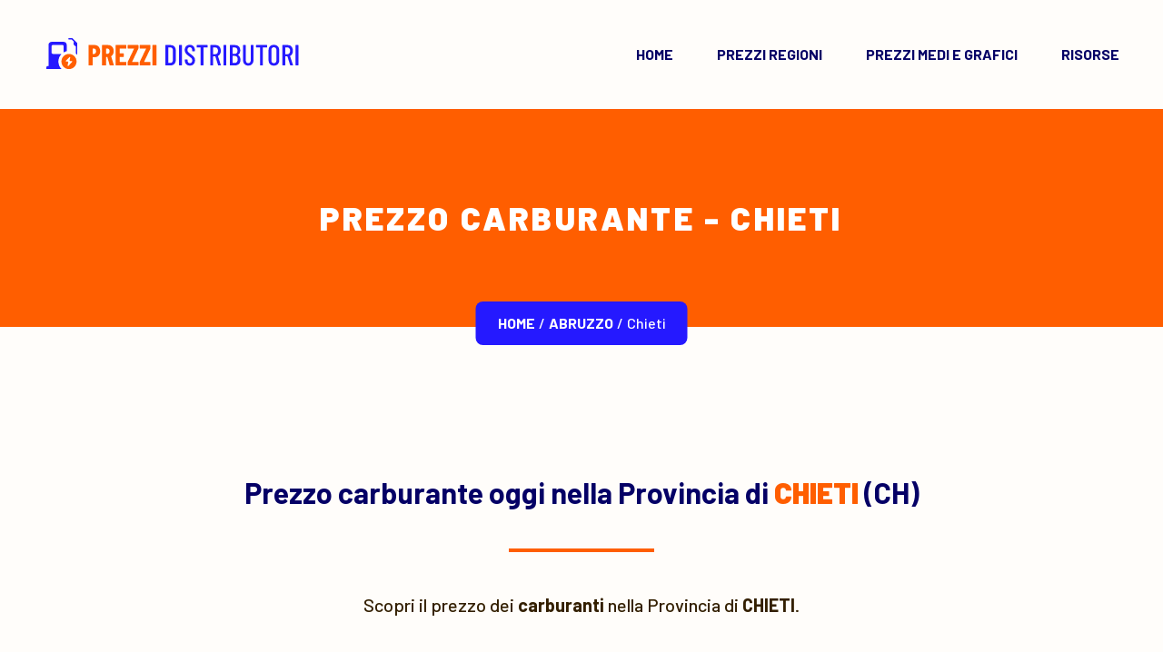

--- FILE ---
content_type: text/html; charset=UTF-8
request_url: https://www.prezzidistributori.it/provincia/chieti
body_size: 75831
content:

<!DOCTYPE html>
<html lang="it-IT" prefix="og: https://ogp.me/ns#">

<head>
	<meta charset="UTF-8">
	<meta name="viewport" content="width=device-width, initial-scale=1, maximum-scale=5">

	<!-- Iubenda -->
	<script type="text/javascript">
		var _iub = _iub || [];
		_iub.csConfiguration = {
			"countryDetection": true,
			"enableTcf": true,
			"enableUspr": true,
			"perPurposeConsent": true,
			"siteId": 2616043,
			"floatingPreferencesButtonDisplay": false,
			"tcfPurposes": {
				"1": true,
				"2": "consent_only",
				"3": "consent_only",
				"4": "consent_only",
				"5": "consent_only",
				"6": "consent_only",
				"7": "consent_only",
				"8": "consent_only",
				"9": "consent_only",
				"10": "consent_only"
			},
			"whitelabel": false,
			"cookiePolicyId": 22906256,
			"lang": "it",
			"banner": {
				"acceptButtonCaptionColor": "#050066",
				"acceptButtonColor": "#CCFFE3",
				"acceptButtonDisplay": true,
				"backgroundColor": "#050066",
				"closeButtonRejects": true,
				"customizeButtonCaptionColor": "#050066",
				"customizeButtonColor": "#FFF7F2",
				"customizeButtonDisplay": true,
				"explicitWithdrawal": true,
				"listPurposes": true,
				"linksColor": "#FFFFFF",
				"position": "float-top-center",
				"rejectButtonCaptionColor": "#050066",
				"rejectButtonColor": "#FFD0CC",
				"rejectButtonDisplay": true
			}
		};
	</script>
	<script type="text/javascript" src="https://cs.iubenda.com/autoblocking/2616043.js"></script>
	<script type="text/javascript" src="//cdn.iubenda.com/cs/tcf/stub-v2.js"></script>
	<script type="text/javascript" src="//cdn.iubenda.com/cs/tcf/safe-tcf-v2.js"></script>
	<script type="text/javascript" src="//cdn.iubenda.com/cs/gpp/stub.js"></script>
	<script type="text/javascript" src="//cdn.iubenda.com/cs/iubenda_cs.js" charset="UTF-8" async></script>

	<!-- Global site tag (gtag.js) - Google Analytics -->
	<script async src="https://www.googletagmanager.com/gtag/js?id=G-242K52YZ57"></script>
	<script>
		window.dataLayer = window.dataLayer || [];

		function gtag() {
			dataLayer.push(arguments);
		}
		gtag('js', new Date());

		gtag('config', 'G-242K52YZ57');
	</script>

	<script async src="https://pagead2.googlesyndication.com/pagead/js/adsbygoogle.js?client=ca-pub-4253805249301181" crossorigin="anonymous"></script>

	<!-- Manifest added by SuperPWA - Progressive Web Apps Plugin For WordPress -->
<link rel="manifest" href="/superpwa-manifest.json">
<meta name="theme-color" content="#ff5e00">
<!-- / SuperPWA.com -->
	<style>img:is([sizes="auto" i], [sizes^="auto," i]) { contain-intrinsic-size: 3000px 1500px }</style>
	
<!-- Ottimizzazione per i motori di ricerca di Rank Math - https://rankmath.com/ -->
<title>Distributori CHIETI | Prezzo Carburante Oggi</title>
<meta name="description" content="Prezzo carburante nella Provincia di CHIETI. Prezzo benzina, gasolio, diesel, GPL e metano oggi. Trova il distributore più economico vicino a te."/>
<meta name="robots" content="follow, index, max-snippet:-1, max-video-preview:-1, max-image-preview:large"/>
<link rel="canonical" href="https://www.prezzidistributori.it/provincia/chieti" />
<meta property="og:locale" content="it_IT" />
<meta property="og:type" content="article" />
<meta property="og:title" content="Distributori CHIETI | Prezzo Carburante Oggi" />
<meta property="og:description" content="Prezzo carburante nella Provincia di CHIETI. Prezzo benzina, gasolio, diesel, GPL e metano oggi. Trova il distributore più economico vicino a te." />
<meta property="og:url" content="https://www.prezzidistributori.it/provincia/chieti" />
<meta property="og:site_name" content="Prezzi Distributori" />
<meta name="twitter:card" content="summary_large_image" />
<meta name="twitter:title" content="Distributori CHIETI | Prezzo Carburante Oggi" />
<meta name="twitter:description" content="Prezzo carburante nella Provincia di CHIETI. Prezzo benzina, gasolio, diesel, GPL e metano oggi. Trova il distributore più economico vicino a te." />
<meta name="twitter:site" content="@info@riccardoborchi.it" />
<meta name="twitter:creator" content="@info@riccardoborchi.it" />
<meta name="twitter:label1" content="Tempo di lettura" />
<meta name="twitter:data1" content="Meno di un minuto" />
<script type="application/ld+json" class="rank-math-schema-pro">{"@context":"https://schema.org","@graph":[{"@type":"BreadcrumbList","@id":"https://www.prezzidistributori.it/provincia/chieti#breadcrumb","itemListElement":[{"@type":"ListItem","position":"1","item":{"@id":"https://prezzidistributori.it","name":"Home"}},{"@type":"ListItem","position":"2","item":{"@id":"https://www.prezzidistributori.it/provincia","name":"Provincia"}}]}]}</script>
<!-- /Rank Math WordPress SEO plugin -->

<link rel='dns-prefetch' href='//cdn.datatables.net' />
<link rel='dns-prefetch' href='//fonts.googleapis.com' />
<link rel="alternate" type="application/rss+xml" title="Prezzi Distributori &raquo; Feed" href="https://www.prezzidistributori.it/feed" />
<link rel="alternate" type="application/rss+xml" title="Prezzi Distributori &raquo; Feed dei commenti" href="https://www.prezzidistributori.it/comments/feed" />
<link rel='stylesheet' id='wp-block-library-css' href='https://www.prezzidistributori.it/wp-includes/css/dist/block-library/style.min.css?ver=6.8.3' type='text/css' media='all' />
<style id='classic-theme-styles-inline-css' type='text/css'>
/*! This file is auto-generated */
.wp-block-button__link{color:#fff;background-color:#32373c;border-radius:9999px;box-shadow:none;text-decoration:none;padding:calc(.667em + 2px) calc(1.333em + 2px);font-size:1.125em}.wp-block-file__button{background:#32373c;color:#fff;text-decoration:none}
</style>
<style id='global-styles-inline-css' type='text/css'>
:root{--wp--preset--aspect-ratio--square: 1;--wp--preset--aspect-ratio--4-3: 4/3;--wp--preset--aspect-ratio--3-4: 3/4;--wp--preset--aspect-ratio--3-2: 3/2;--wp--preset--aspect-ratio--2-3: 2/3;--wp--preset--aspect-ratio--16-9: 16/9;--wp--preset--aspect-ratio--9-16: 9/16;--wp--preset--color--black: #000000;--wp--preset--color--cyan-bluish-gray: #abb8c3;--wp--preset--color--white: #ffffff;--wp--preset--color--pale-pink: #f78da7;--wp--preset--color--vivid-red: #cf2e2e;--wp--preset--color--luminous-vivid-orange: #ff6900;--wp--preset--color--luminous-vivid-amber: #fcb900;--wp--preset--color--light-green-cyan: #7bdcb5;--wp--preset--color--vivid-green-cyan: #00d084;--wp--preset--color--pale-cyan-blue: #8ed1fc;--wp--preset--color--vivid-cyan-blue: #0693e3;--wp--preset--color--vivid-purple: #9b51e0;--wp--preset--gradient--vivid-cyan-blue-to-vivid-purple: linear-gradient(135deg,rgba(6,147,227,1) 0%,rgb(155,81,224) 100%);--wp--preset--gradient--light-green-cyan-to-vivid-green-cyan: linear-gradient(135deg,rgb(122,220,180) 0%,rgb(0,208,130) 100%);--wp--preset--gradient--luminous-vivid-amber-to-luminous-vivid-orange: linear-gradient(135deg,rgba(252,185,0,1) 0%,rgba(255,105,0,1) 100%);--wp--preset--gradient--luminous-vivid-orange-to-vivid-red: linear-gradient(135deg,rgba(255,105,0,1) 0%,rgb(207,46,46) 100%);--wp--preset--gradient--very-light-gray-to-cyan-bluish-gray: linear-gradient(135deg,rgb(238,238,238) 0%,rgb(169,184,195) 100%);--wp--preset--gradient--cool-to-warm-spectrum: linear-gradient(135deg,rgb(74,234,220) 0%,rgb(151,120,209) 20%,rgb(207,42,186) 40%,rgb(238,44,130) 60%,rgb(251,105,98) 80%,rgb(254,248,76) 100%);--wp--preset--gradient--blush-light-purple: linear-gradient(135deg,rgb(255,206,236) 0%,rgb(152,150,240) 100%);--wp--preset--gradient--blush-bordeaux: linear-gradient(135deg,rgb(254,205,165) 0%,rgb(254,45,45) 50%,rgb(107,0,62) 100%);--wp--preset--gradient--luminous-dusk: linear-gradient(135deg,rgb(255,203,112) 0%,rgb(199,81,192) 50%,rgb(65,88,208) 100%);--wp--preset--gradient--pale-ocean: linear-gradient(135deg,rgb(255,245,203) 0%,rgb(182,227,212) 50%,rgb(51,167,181) 100%);--wp--preset--gradient--electric-grass: linear-gradient(135deg,rgb(202,248,128) 0%,rgb(113,206,126) 100%);--wp--preset--gradient--midnight: linear-gradient(135deg,rgb(2,3,129) 0%,rgb(40,116,252) 100%);--wp--preset--font-size--small: 13px;--wp--preset--font-size--medium: 20px;--wp--preset--font-size--large: 36px;--wp--preset--font-size--x-large: 42px;--wp--preset--spacing--20: 0.44rem;--wp--preset--spacing--30: 0.67rem;--wp--preset--spacing--40: 1rem;--wp--preset--spacing--50: 1.5rem;--wp--preset--spacing--60: 2.25rem;--wp--preset--spacing--70: 3.38rem;--wp--preset--spacing--80: 5.06rem;--wp--preset--shadow--natural: 6px 6px 9px rgba(0, 0, 0, 0.2);--wp--preset--shadow--deep: 12px 12px 50px rgba(0, 0, 0, 0.4);--wp--preset--shadow--sharp: 6px 6px 0px rgba(0, 0, 0, 0.2);--wp--preset--shadow--outlined: 6px 6px 0px -3px rgba(255, 255, 255, 1), 6px 6px rgba(0, 0, 0, 1);--wp--preset--shadow--crisp: 6px 6px 0px rgba(0, 0, 0, 1);}:where(.is-layout-flex){gap: 0.5em;}:where(.is-layout-grid){gap: 0.5em;}body .is-layout-flex{display: flex;}.is-layout-flex{flex-wrap: wrap;align-items: center;}.is-layout-flex > :is(*, div){margin: 0;}body .is-layout-grid{display: grid;}.is-layout-grid > :is(*, div){margin: 0;}:where(.wp-block-columns.is-layout-flex){gap: 2em;}:where(.wp-block-columns.is-layout-grid){gap: 2em;}:where(.wp-block-post-template.is-layout-flex){gap: 1.25em;}:where(.wp-block-post-template.is-layout-grid){gap: 1.25em;}.has-black-color{color: var(--wp--preset--color--black) !important;}.has-cyan-bluish-gray-color{color: var(--wp--preset--color--cyan-bluish-gray) !important;}.has-white-color{color: var(--wp--preset--color--white) !important;}.has-pale-pink-color{color: var(--wp--preset--color--pale-pink) !important;}.has-vivid-red-color{color: var(--wp--preset--color--vivid-red) !important;}.has-luminous-vivid-orange-color{color: var(--wp--preset--color--luminous-vivid-orange) !important;}.has-luminous-vivid-amber-color{color: var(--wp--preset--color--luminous-vivid-amber) !important;}.has-light-green-cyan-color{color: var(--wp--preset--color--light-green-cyan) !important;}.has-vivid-green-cyan-color{color: var(--wp--preset--color--vivid-green-cyan) !important;}.has-pale-cyan-blue-color{color: var(--wp--preset--color--pale-cyan-blue) !important;}.has-vivid-cyan-blue-color{color: var(--wp--preset--color--vivid-cyan-blue) !important;}.has-vivid-purple-color{color: var(--wp--preset--color--vivid-purple) !important;}.has-black-background-color{background-color: var(--wp--preset--color--black) !important;}.has-cyan-bluish-gray-background-color{background-color: var(--wp--preset--color--cyan-bluish-gray) !important;}.has-white-background-color{background-color: var(--wp--preset--color--white) !important;}.has-pale-pink-background-color{background-color: var(--wp--preset--color--pale-pink) !important;}.has-vivid-red-background-color{background-color: var(--wp--preset--color--vivid-red) !important;}.has-luminous-vivid-orange-background-color{background-color: var(--wp--preset--color--luminous-vivid-orange) !important;}.has-luminous-vivid-amber-background-color{background-color: var(--wp--preset--color--luminous-vivid-amber) !important;}.has-light-green-cyan-background-color{background-color: var(--wp--preset--color--light-green-cyan) !important;}.has-vivid-green-cyan-background-color{background-color: var(--wp--preset--color--vivid-green-cyan) !important;}.has-pale-cyan-blue-background-color{background-color: var(--wp--preset--color--pale-cyan-blue) !important;}.has-vivid-cyan-blue-background-color{background-color: var(--wp--preset--color--vivid-cyan-blue) !important;}.has-vivid-purple-background-color{background-color: var(--wp--preset--color--vivid-purple) !important;}.has-black-border-color{border-color: var(--wp--preset--color--black) !important;}.has-cyan-bluish-gray-border-color{border-color: var(--wp--preset--color--cyan-bluish-gray) !important;}.has-white-border-color{border-color: var(--wp--preset--color--white) !important;}.has-pale-pink-border-color{border-color: var(--wp--preset--color--pale-pink) !important;}.has-vivid-red-border-color{border-color: var(--wp--preset--color--vivid-red) !important;}.has-luminous-vivid-orange-border-color{border-color: var(--wp--preset--color--luminous-vivid-orange) !important;}.has-luminous-vivid-amber-border-color{border-color: var(--wp--preset--color--luminous-vivid-amber) !important;}.has-light-green-cyan-border-color{border-color: var(--wp--preset--color--light-green-cyan) !important;}.has-vivid-green-cyan-border-color{border-color: var(--wp--preset--color--vivid-green-cyan) !important;}.has-pale-cyan-blue-border-color{border-color: var(--wp--preset--color--pale-cyan-blue) !important;}.has-vivid-cyan-blue-border-color{border-color: var(--wp--preset--color--vivid-cyan-blue) !important;}.has-vivid-purple-border-color{border-color: var(--wp--preset--color--vivid-purple) !important;}.has-vivid-cyan-blue-to-vivid-purple-gradient-background{background: var(--wp--preset--gradient--vivid-cyan-blue-to-vivid-purple) !important;}.has-light-green-cyan-to-vivid-green-cyan-gradient-background{background: var(--wp--preset--gradient--light-green-cyan-to-vivid-green-cyan) !important;}.has-luminous-vivid-amber-to-luminous-vivid-orange-gradient-background{background: var(--wp--preset--gradient--luminous-vivid-amber-to-luminous-vivid-orange) !important;}.has-luminous-vivid-orange-to-vivid-red-gradient-background{background: var(--wp--preset--gradient--luminous-vivid-orange-to-vivid-red) !important;}.has-very-light-gray-to-cyan-bluish-gray-gradient-background{background: var(--wp--preset--gradient--very-light-gray-to-cyan-bluish-gray) !important;}.has-cool-to-warm-spectrum-gradient-background{background: var(--wp--preset--gradient--cool-to-warm-spectrum) !important;}.has-blush-light-purple-gradient-background{background: var(--wp--preset--gradient--blush-light-purple) !important;}.has-blush-bordeaux-gradient-background{background: var(--wp--preset--gradient--blush-bordeaux) !important;}.has-luminous-dusk-gradient-background{background: var(--wp--preset--gradient--luminous-dusk) !important;}.has-pale-ocean-gradient-background{background: var(--wp--preset--gradient--pale-ocean) !important;}.has-electric-grass-gradient-background{background: var(--wp--preset--gradient--electric-grass) !important;}.has-midnight-gradient-background{background: var(--wp--preset--gradient--midnight) !important;}.has-small-font-size{font-size: var(--wp--preset--font-size--small) !important;}.has-medium-font-size{font-size: var(--wp--preset--font-size--medium) !important;}.has-large-font-size{font-size: var(--wp--preset--font-size--large) !important;}.has-x-large-font-size{font-size: var(--wp--preset--font-size--x-large) !important;}
:where(.wp-block-post-template.is-layout-flex){gap: 1.25em;}:where(.wp-block-post-template.is-layout-grid){gap: 1.25em;}
:where(.wp-block-columns.is-layout-flex){gap: 2em;}:where(.wp-block-columns.is-layout-grid){gap: 2em;}
:root :where(.wp-block-pullquote){font-size: 1.5em;line-height: 1.6;}
</style>
<link rel='stylesheet' id='dashicons-css' href='https://www.prezzidistributori.it/wp-includes/css/dashicons.min.css?ver=6.8.3' type='text/css' media='all' />
<link rel='stylesheet' id='thickbox-css' href='https://www.prezzidistributori.it/wp-includes/js/thickbox/thickbox.css?ver=6.8.3' type='text/css' media='all' />
<link rel='stylesheet' id='google-fonts-css' href='//fonts.googleapis.com/css2?family=Barlow:wght@500;700;900&#038;display=swap' type='text/css' media='all' />
<link rel='stylesheet' id='data-tables-css' href='//cdn.datatables.net/1.13.6/css/jquery.dataTables.min.css?ver=1.0' type='text/css' media='all' />
<link rel='stylesheet' id='data-tables-responsive-css' href='//cdn.datatables.net/responsive/2.5.0/css/responsive.dataTables.min.css?ver=1.0' type='text/css' media='all' />
<link rel='stylesheet' id='prezzi-distributori-style-css' href='https://www.prezzidistributori.it/wp-content/themes/prezzi-distributori/assets/css/style.min.css?ver=1.0' type='text/css' media='all' />
<link rel='stylesheet' id='prezzi-distributori-core-css' href='https://www.prezzidistributori.it/wp-content/themes/prezzi-distributori/style.css?ver=1.0' type='text/css' media='all' />
<script type="text/javascript" src="https://www.prezzidistributori.it/wp-includes/js/jquery/jquery.min.js?ver=3.7.1" id="jquery-core-js"></script>
<script type="text/javascript" src="https://www.prezzidistributori.it/wp-includes/js/jquery/jquery-migrate.min.js?ver=3.4.1" id="jquery-migrate-js"></script>
<link rel="https://api.w.org/" href="https://www.prezzidistributori.it/wp-json/" /><link rel="alternate" title="JSON" type="application/json" href="https://www.prezzidistributori.it/wp-json/wp/v2/pages/12" /><link rel="EditURI" type="application/rsd+xml" title="RSD" href="https://www.prezzidistributori.it/xmlrpc.php?rsd" />
<meta name="generator" content="WordPress 6.8.3" />
<link rel='shortlink' href='https://www.prezzidistributori.it/?p=12' />
<link rel="alternate" title="oEmbed (JSON)" type="application/json+oembed" href="https://www.prezzidistributori.it/wp-json/oembed/1.0/embed?url=https%3A%2F%2Fwww.prezzidistributori.it%2Fprovincia" />
<link rel="alternate" title="oEmbed (XML)" type="text/xml+oembed" href="https://www.prezzidistributori.it/wp-json/oembed/1.0/embed?url=https%3A%2F%2Fwww.prezzidistributori.it%2Fprovincia&#038;format=xml" />
<link rel="icon" href="https://www.prezzidistributori.it/wp-content/uploads/2023/08/prezzi-distributori.png" sizes="32x32" />
<link rel="icon" href="https://www.prezzidistributori.it/wp-content/uploads/2023/08/prezzi-distributori.png" sizes="192x192" />
<link rel="apple-touch-icon" href="https://www.prezzidistributori.it/wp-content/uploads/2023/08/prezzi-distributori.png" />
<meta name="msapplication-TileImage" content="https://www.prezzidistributori.it/wp-content/uploads/2023/08/prezzi-distributori.png" />
</head>

<body class="wp-singular page-template page-template-page-templates page-template-provincia page-template-page-templatesprovincia-php page page-id-12 wp-embed-responsive wp-theme-prezzi-distributori">

	
	<header>
		<nav class="navbar navbar-expand-md fixed-top">
			<div class="navbar-brand">
				<a href="https://www.prezzidistributori.it">
					<svg width="283" height="40" viewBox="0 0 283 40" fill="none" xmlns="http://www.w3.org/2000/svg">
						<path class="secondary" fill-rule="evenodd" clip-rule="evenodd" d="M19.7675 37.0833C17.6005 34.9638 16.25 32.013 16.25 28.75C16.25 25.487 17.6005 22.5362 19.7675 20.4167H10.4167C9.49635 20.4167 8.75002 19.6703 8.75002 18.75V12.0833C8.75002 11.1628 9.49635 10.4167 10.4167 10.4167H20.4167C21.3372 10.4167 22.0834 11.1628 22.0834 12.0833V18.662C23.1077 18.0672 24.2265 17.621 25.4167 17.3598V10.4167C25.4167 8.57567 23.9244 7.08333 22.0834 7.08333H8.75002C6.90902 7.08333 5.41669 8.57567 5.41669 10.4167V33.75H4.58335C3.66302 33.75 2.91669 34.4962 2.91669 35.4167V37.0833H19.7675ZM37.0834 21.5572V8.75C37.0834 8.52867 36.9955 8.317 36.8392 8.16067L31.8392 3.16067C31.683 3.00433 31.4714 2.9165 31.25 2.9165H27.9167C27.456 2.9165 27.0834 3.28917 27.0834 3.74983C27.0834 4.2105 27.456 4.58317 27.9167 4.58317H30.905L33.3882 7.06633C33.0959 7.56217 32.9167 8.13267 32.9167 8.74983C32.9167 10.3013 33.9815 11.5937 35.4167 11.9653V19.8265C36.0309 20.3437 36.5867 20.9255 37.0834 21.5572Z" />
						<path class="primary" fill-rule="evenodd" clip-rule="evenodd" d="M27.9167 20.4167C23.3144 20.4167 19.5834 24.1477 19.5834 28.75C19.5834 33.3523 23.3144 37.0833 27.9167 37.0833C32.519 37.0833 36.25 33.3523 36.25 28.75C36.25 24.1477 32.519 20.4167 27.9167 20.4167ZM27.3222 33.5733L31.2472 29.2585C31.6025 28.868 31.3617 28.1788 30.87 28.1788H29.2062C28.8015 28.1788 28.5035 27.8003 28.5987 27.407L29.2899 24.5472C29.4347 23.9487 28.8149 23.499 28.4069 23.9067L24.605 27.706C24.2245 28.0863 24.4585 28.8057 24.9629 28.8057H26.5462C26.945 28.8057 27.2417 29.1738 27.157 29.5635L26.4164 32.9685C26.2839 33.578 26.9272 34.0077 27.3222 33.5733Z" />
						<path class="primary" d="M56.224 10.568C57.3973 10.568 58.4427 10.856 59.36 11.432C60.2773 12.008 60.9813 12.8187 61.472 13.864C61.984 14.888 62.24 16.0613 62.24 17.384C62.24 19.368 61.7067 20.9573 60.64 22.152C59.5733 23.3467 58.176 23.944 56.448 23.944H54.048C53.9413 23.944 53.888 23.9973 53.888 24.104V32.616C53.888 32.7227 53.8453 32.8187 53.76 32.904C53.696 32.968 53.6107 33 53.504 33H49.76C49.6533 33 49.5573 32.968 49.472 32.904C49.408 32.8187 49.376 32.7227 49.376 32.616V10.952C49.376 10.8453 49.408 10.76 49.472 10.696C49.5573 10.6107 49.6533 10.568 49.76 10.568H56.224ZM55.456 20.424C56.1387 20.424 56.6827 20.168 57.088 19.656C57.5147 19.1227 57.728 18.3973 57.728 17.48C57.728 16.5413 57.5147 15.8053 57.088 15.272C56.6827 14.7387 56.1387 14.472 55.456 14.472H54.048C53.9413 14.472 53.888 14.5253 53.888 14.632V20.264C53.888 20.3707 53.9413 20.424 54.048 20.424H55.456ZM73.115 33C72.8803 33 72.731 32.8933 72.667 32.68L70.203 23.848C70.1603 23.7627 70.107 23.72 70.043 23.72H68.955C68.8483 23.72 68.795 23.7733 68.795 23.88V32.616C68.795 32.7227 68.7523 32.8187 68.667 32.904C68.603 32.968 68.5177 33 68.411 33H64.667C64.5603 33 64.4643 32.968 64.379 32.904C64.315 32.8187 64.283 32.7227 64.283 32.616V10.984C64.283 10.8773 64.315 10.792 64.379 10.728C64.4643 10.6427 64.5603 10.6 64.667 10.6H71.131C72.3043 10.6 73.3497 10.888 74.267 11.464C75.1843 12.0187 75.8883 12.808 76.379 13.832C76.891 14.856 77.147 16.0293 77.147 17.352C77.147 18.6107 76.9017 19.72 76.411 20.68C75.9417 21.64 75.2803 22.3867 74.427 22.92C74.3843 22.9413 74.3523 22.9733 74.331 23.016C74.3097 23.0373 74.3097 23.0693 74.331 23.112L77.275 32.552L77.307 32.68C77.307 32.8933 77.1897 33 76.955 33H73.115ZM68.955 14.472C68.8483 14.472 68.795 14.5253 68.795 14.632V20.104C68.795 20.2107 68.8483 20.264 68.955 20.264H70.395C71.0563 20.264 71.5897 20.008 71.995 19.496C72.4217 18.9627 72.635 18.2587 72.635 17.384C72.635 16.488 72.4217 15.784 71.995 15.272C71.5897 14.7387 71.0563 14.472 70.395 14.472H68.955ZM91.0895 14.088C91.0895 14.1947 91.0468 14.2907 90.9615 14.376C90.8975 14.44 90.8122 14.472 90.7055 14.472H84.0175C83.9108 14.472 83.8575 14.5253 83.8575 14.632V19.688C83.8575 19.7947 83.9108 19.848 84.0175 19.848H87.8575C87.9642 19.848 88.0495 19.8907 88.1135 19.976C88.1988 20.04 88.2415 20.1253 88.2415 20.232V23.336C88.2415 23.4427 88.1988 23.5387 88.1135 23.624C88.0495 23.688 87.9642 23.72 87.8575 23.72H84.0175C83.9108 23.72 83.8575 23.7733 83.8575 23.88V28.968C83.8575 29.0747 83.9108 29.128 84.0175 29.128H90.7055C90.8122 29.128 90.8975 29.1707 90.9615 29.256C91.0468 29.32 91.0895 29.4053 91.0895 29.512V32.616C91.0895 32.7227 91.0468 32.8187 90.9615 32.904C90.8975 32.968 90.8122 33 90.7055 33H79.7295C79.6228 33 79.5268 32.968 79.4415 32.904C79.3775 32.8187 79.3455 32.7227 79.3455 32.616V10.984C79.3455 10.8773 79.3775 10.792 79.4415 10.728C79.5268 10.6427 79.6228 10.6 79.7295 10.6H90.7055C90.8122 10.6 90.8975 10.6427 90.9615 10.728C91.0468 10.792 91.0895 10.8773 91.0895 10.984V14.088ZM92.9928 33C92.8861 33 92.7901 32.968 92.7048 32.904C92.6408 32.8187 92.6088 32.7227 92.6088 32.616V29.384C92.6088 29.2133 92.6408 29.0533 92.7048 28.904L99.5528 14.664C99.5741 14.6 99.5741 14.5573 99.5528 14.536C99.5314 14.4933 99.4888 14.472 99.4248 14.472H92.9928C92.8861 14.472 92.7901 14.44 92.7048 14.376C92.6408 14.2907 92.6088 14.1947 92.6088 14.088V10.984C92.6088 10.8773 92.6408 10.792 92.7048 10.728C92.7901 10.6427 92.8861 10.6 92.9928 10.6H104.001C104.107 10.6 104.193 10.6427 104.257 10.728C104.342 10.792 104.385 10.8773 104.385 10.984V14.216C104.385 14.3653 104.353 14.5253 104.289 14.696L97.4408 28.936C97.4194 29 97.4194 29.0533 97.4408 29.096C97.4621 29.1173 97.5048 29.128 97.5688 29.128H104.001C104.107 29.128 104.193 29.1707 104.257 29.256C104.342 29.32 104.385 29.4053 104.385 29.512V32.616C104.385 32.7227 104.342 32.8187 104.257 32.904C104.193 32.968 104.107 33 104.001 33H92.9928ZM106.18 33C106.074 33 105.978 32.968 105.892 32.904C105.828 32.8187 105.796 32.7227 105.796 32.616V29.384C105.796 29.2133 105.828 29.0533 105.892 28.904L112.74 14.664C112.762 14.6 112.762 14.5573 112.74 14.536C112.719 14.4933 112.676 14.472 112.612 14.472H106.18C106.074 14.472 105.978 14.44 105.892 14.376C105.828 14.2907 105.796 14.1947 105.796 14.088V10.984C105.796 10.8773 105.828 10.792 105.892 10.728C105.978 10.6427 106.074 10.6 106.18 10.6H117.188C117.295 10.6 117.38 10.6427 117.444 10.728C117.53 10.792 117.572 10.8773 117.572 10.984V14.216C117.572 14.3653 117.54 14.5253 117.476 14.696L110.628 28.936C110.607 29 110.607 29.0533 110.628 29.096C110.65 29.1173 110.692 29.128 110.756 29.128H117.188C117.295 29.128 117.38 29.1707 117.444 29.256C117.53 29.32 117.572 29.4053 117.572 29.512V32.616C117.572 32.7227 117.53 32.8187 117.444 32.904C117.38 32.968 117.295 33 117.188 33H106.18ZM120.136 33C120.029 33 119.933 32.968 119.848 32.904C119.784 32.8187 119.752 32.7227 119.752 32.616V10.984C119.752 10.8773 119.784 10.792 119.848 10.728C119.933 10.6427 120.029 10.6 120.136 10.6H123.88C123.986 10.6 124.072 10.6427 124.136 10.728C124.221 10.792 124.264 10.8773 124.264 10.984V32.616C124.264 32.7227 124.221 32.8187 124.136 32.904C124.072 32.968 123.986 33 123.88 33H120.136Z" />
						<path class="secondary" d="M134.429 33C134.216 33 134.109 32.8933 134.109 32.68V10.92C134.109 10.7067 134.216 10.6 134.429 10.6H139.677C141.448 10.6 142.856 11.144 143.901 12.232C144.946 13.32 145.469 14.792 145.469 16.648V26.952C145.469 28.808 144.946 30.28 143.901 31.368C142.856 32.456 141.448 33 139.677 33H134.429ZM137.181 30.216C137.181 30.3013 137.224 30.344 137.309 30.344L139.645 30.312C140.456 30.312 141.106 30.0027 141.597 29.384C142.088 28.744 142.344 27.88 142.365 26.792V16.808C142.365 15.72 142.12 14.856 141.629 14.216C141.138 13.576 140.477 13.256 139.645 13.256H137.309C137.224 13.256 137.181 13.2987 137.181 13.384V30.216ZM149.429 33C149.216 33 149.109 32.8933 149.109 32.68V10.92C149.109 10.7067 149.216 10.6 149.429 10.6H151.861C152.074 10.6 152.181 10.7067 152.181 10.92V32.68C152.181 32.8933 152.074 33 151.861 33H149.429ZM161.004 33.256C159.319 33.256 157.954 32.7333 156.908 31.688C155.884 30.6213 155.372 29.2347 155.372 27.528V26.696C155.372 26.4827 155.479 26.376 155.692 26.376H158.06C158.274 26.376 158.38 26.4827 158.38 26.696V27.368C158.38 28.3493 158.626 29.1387 159.116 29.736C159.607 30.312 160.236 30.6 161.004 30.6C161.772 30.6 162.402 30.3227 162.892 29.768C163.404 29.192 163.66 28.4453 163.66 27.528C163.66 26.9093 163.522 26.3653 163.244 25.896C162.988 25.4267 162.636 25.0107 162.188 24.648C161.762 24.264 161.058 23.7093 160.076 22.984C158.988 22.1733 158.135 21.48 157.516 20.904C156.898 20.328 156.375 19.6347 155.948 18.824C155.522 18.0133 155.308 17.064 155.308 15.976C155.308 14.248 155.82 12.8827 156.844 11.88C157.868 10.856 159.202 10.344 160.844 10.344C162.551 10.344 163.916 10.888 164.94 11.976C165.986 13.064 166.508 14.4933 166.508 16.264V17.064C166.508 17.2773 166.402 17.384 166.188 17.384H163.82C163.607 17.384 163.5 17.2773 163.5 17.064V16.2C163.5 15.24 163.255 14.472 162.764 13.896C162.274 13.2987 161.634 13 160.844 13C160.098 13 159.49 13.2667 159.02 13.8C158.551 14.312 158.316 15.0373 158.316 15.976C158.316 16.8293 158.551 17.5547 159.02 18.152C159.49 18.728 160.396 19.5067 161.74 20.488C163.02 21.448 163.98 22.2267 164.62 22.824C165.282 23.4213 165.783 24.0827 166.124 24.808C166.487 25.512 166.668 26.3547 166.668 27.336C166.668 29.128 166.146 30.568 165.1 31.656C164.055 32.7227 162.69 33.256 161.004 33.256ZM180.206 10.6C180.419 10.6 180.526 10.7067 180.526 10.92V12.936C180.526 13.1493 180.419 13.256 180.206 13.256H176.014C175.928 13.256 175.885 13.2987 175.885 13.384V32.68C175.885 32.8933 175.779 33 175.566 33H173.134C172.92 33 172.814 32.8933 172.814 32.68V13.384C172.814 13.2987 172.771 13.256 172.686 13.256H168.718C168.504 13.256 168.398 13.1493 168.398 12.936V10.92C168.398 10.7067 168.504 10.6 168.718 10.6H180.206ZM192.38 33C192.188 33 192.06 32.9147 191.996 32.744L189.052 23.208C189.031 23.144 188.988 23.112 188.924 23.112H186.684C186.599 23.112 186.556 23.1547 186.556 23.24V32.68C186.556 32.8933 186.449 33 186.236 33H183.804C183.591 33 183.484 32.8933 183.484 32.68V10.92C183.484 10.7067 183.591 10.6 183.804 10.6H189.532C190.62 10.6 191.58 10.8667 192.412 11.4C193.244 11.9333 193.884 12.6907 194.332 13.672C194.801 14.632 195.036 15.7307 195.036 16.968C195.036 18.312 194.759 19.4853 194.204 20.488C193.649 21.4693 192.892 22.184 191.932 22.632C191.868 22.696 191.847 22.76 191.868 22.824L195.132 32.648L195.164 32.776C195.164 32.9253 195.068 33 194.876 33H192.38ZM186.684 13.256C186.599 13.256 186.556 13.2987 186.556 13.384V20.552C186.556 20.6373 186.599 20.68 186.684 20.68H189.052C189.927 20.68 190.631 20.3493 191.164 19.688C191.697 19.0053 191.964 18.1093 191.964 17C191.964 15.848 191.697 14.9413 191.164 14.28C190.631 13.5973 189.927 13.256 189.052 13.256H186.684ZM198.304 33C198.091 33 197.984 32.8933 197.984 32.68V10.92C197.984 10.7067 198.091 10.6 198.304 10.6H200.736C200.949 10.6 201.056 10.7067 201.056 10.92V32.68C201.056 32.8933 200.949 33 200.736 33H198.304ZM216.663 26.888C216.663 28.8293 216.109 30.3333 214.999 31.4C213.911 32.4667 212.471 33 210.679 33H205.335C205.122 33 205.015 32.8933 205.015 32.68V10.92C205.015 10.7067 205.122 10.6 205.335 10.6H210.231C212.173 10.6 213.687 11.112 214.775 12.136C215.885 13.1387 216.439 14.6107 216.439 16.552C216.439 18.856 215.618 20.4453 213.975 21.32C213.869 21.384 213.858 21.4373 213.943 21.48C214.797 21.992 215.458 22.7067 215.927 23.624C216.418 24.5413 216.663 25.6293 216.663 26.888ZM208.215 13.256C208.13 13.256 208.087 13.2987 208.087 13.384V20.168C208.087 20.2533 208.13 20.296 208.215 20.296H210.263C211.266 20.296 212.045 19.9973 212.599 19.4C213.154 18.7813 213.431 17.928 213.431 16.84C213.431 15.7093 213.154 14.8347 212.599 14.216C212.045 13.576 211.266 13.256 210.263 13.256H208.215ZM210.423 30.312C211.405 30.312 212.173 29.9813 212.727 29.32C213.303 28.6587 213.591 27.72 213.591 26.504C213.591 25.2667 213.314 24.3067 212.759 23.624C212.205 22.92 211.437 22.568 210.455 22.568H208.215C208.13 22.568 208.087 22.6107 208.087 22.696V30.184C208.087 30.2693 208.13 30.312 208.215 30.312H210.423ZM225.241 33.256C223.492 33.256 222.084 32.68 221.017 31.528C219.972 30.3547 219.449 28.8187 219.449 26.92V10.92C219.449 10.7067 219.556 10.6 219.769 10.6H222.201C222.414 10.6 222.521 10.7067 222.521 10.92V27.24C222.521 28.2427 222.766 29.0533 223.257 29.672C223.769 30.2907 224.43 30.6 225.241 30.6C226.073 30.6 226.734 30.2907 227.225 29.672C227.737 29.0533 227.993 28.2427 227.993 27.24V10.92C227.993 10.7067 228.1 10.6 228.313 10.6H230.745C230.958 10.6 231.065 10.7067 231.065 10.92V26.92C231.065 28.8187 230.532 30.3547 229.465 31.528C228.398 32.68 226.99 33.256 225.241 33.256ZM245.643 10.6C245.856 10.6 245.963 10.7067 245.963 10.92V12.936C245.963 13.1493 245.856 13.256 245.643 13.256H241.451C241.366 13.256 241.323 13.2987 241.323 13.384V32.68C241.323 32.8933 241.216 33 241.003 33H238.571C238.358 33 238.251 32.8933 238.251 32.68V13.384C238.251 13.2987 238.208 13.256 238.123 13.256H234.155C233.942 13.256 233.835 13.1493 233.835 12.936V10.92C233.835 10.7067 233.942 10.6 234.155 10.6H245.643ZM253.423 33.256C251.673 33.256 250.265 32.7227 249.199 31.656C248.132 30.5893 247.599 29.1707 247.599 27.4V16.232C247.599 14.4613 248.132 13.0427 249.199 11.976C250.265 10.888 251.673 10.344 253.423 10.344C255.193 10.344 256.612 10.888 257.679 11.976C258.767 13.0427 259.311 14.4613 259.311 16.232V27.4C259.311 29.1707 258.767 30.5893 257.679 31.656C256.612 32.7227 255.193 33.256 253.423 33.256ZM253.423 30.6C254.276 30.6 254.959 30.3227 255.47 29.768C255.983 29.192 256.239 28.4453 256.239 27.528V16.072C256.239 15.1547 255.983 14.4187 255.47 13.864C254.959 13.288 254.276 13 253.423 13C252.591 13 251.919 13.288 251.407 13.864C250.916 14.4187 250.671 15.1547 250.671 16.072V27.528C250.671 28.4453 250.916 29.192 251.407 29.768C251.919 30.3227 252.591 30.6 253.423 30.6ZM271.724 33C271.532 33 271.404 32.9147 271.34 32.744L268.396 23.208C268.374 23.144 268.332 23.112 268.268 23.112H266.028C265.942 23.112 265.9 23.1547 265.9 23.24V32.68C265.9 32.8933 265.793 33 265.58 33H263.148C262.934 33 262.828 32.8933 262.828 32.68V10.92C262.828 10.7067 262.934 10.6 263.148 10.6H268.876C269.964 10.6 270.924 10.8667 271.756 11.4C272.588 11.9333 273.228 12.6907 273.676 13.672C274.145 14.632 274.38 15.7307 274.38 16.968C274.38 18.312 274.102 19.4853 273.548 20.488C272.993 21.4693 272.236 22.184 271.276 22.632C271.212 22.696 271.19 22.76 271.212 22.824L274.476 32.648L274.508 32.776C274.508 32.9253 274.412 33 274.22 33H271.724ZM266.028 13.256C265.942 13.256 265.9 13.2987 265.9 13.384V20.552C265.9 20.6373 265.942 20.68 266.028 20.68H268.396C269.27 20.68 269.974 20.3493 270.508 19.688C271.041 19.0053 271.308 18.1093 271.308 17C271.308 15.848 271.041 14.9413 270.508 14.28C269.974 13.5973 269.27 13.256 268.396 13.256H266.028ZM277.648 33C277.434 33 277.328 32.8933 277.328 32.68V10.92C277.328 10.7067 277.434 10.6 277.648 10.6H280.08C280.293 10.6 280.4 10.7067 280.4 10.92V32.68C280.4 32.8933 280.293 33 280.08 33H277.648Z" />
					</svg>
				</a>
			</div>

			<button class="navbar-toggler" type="button" data-toggle="collapse" data-target="#navbar-dropdown" aria-controls="navbar-dropdown" aria-expanded="false" aria-label="Toggle navigation">
				<span class="navbar-toggler-icon"></span>
				<span class="navbar-toggler-icon"></span>
				<span class="navbar-toggler-icon"></span>
			</button>

			<div id="navbar-dropdown" class="collapse navbar-collapse"><ul id="main-menu" class="navbar-nav ml-auto"><li itemscope="itemscope" itemtype="https://www.schema.org/SiteNavigationElement" id="menu-item-28" class="menu-item menu-item-type-post_type menu-item-object-page menu-item-home menu-item-28 nav-item"><a title="Home" href="https://www.prezzidistributori.it/" class="nav-link">Home</a></li>
<li itemscope="itemscope" itemtype="https://www.schema.org/SiteNavigationElement" id="menu-item-228" class="menu-item menu-item-type-post_type menu-item-object-page menu-item-228 nav-item"><a title="Prezzi Regioni" href="https://www.prezzidistributori.it/prezzo-medio-regionale-carburanti" class="nav-link">Prezzi Regioni</a></li>
<li itemscope="itemscope" itemtype="https://www.schema.org/SiteNavigationElement" id="menu-item-529" class="menu-item menu-item-type-post_type menu-item-object-page menu-item-529 nav-item"><a title="Prezzi Medi e Grafici" href="https://www.prezzidistributori.it/prezzi-medi-carburanti" class="nav-link">Prezzi Medi e Grafici</a></li>
<li itemscope="itemscope" itemtype="https://www.schema.org/SiteNavigationElement" id="menu-item-298" class="menu-item menu-item-type-post_type menu-item-object-page menu-item-298 nav-item"><a title="Risorse" href="https://www.prezzidistributori.it/risorse" class="nav-link">Risorse</a></li>
</ul></div>		</nav>
	</header>
   <div class="wrapper" id="index-wrapper">

      <div class="page-details primary-bg text-uppercase text-center">
         <div class="container">
            <h1 class="title">Prezzo carburante - CHIETI</h1>
            <span class="breadcrumbs"><a href="https://www.prezzidistributori.it">Home</a> / <a href="/regione/abruzzo">Abruzzo</a> / <span class="current">Chieti</span></span>
         </div>
      </div>

      <div class="container" id="content" tabindex="-1">

         <main class="site-main" id="main">

            <section>
               <div class="section-header text-center">
                  <h2>Prezzo carburante oggi nella Provincia di <strong>CHIETI</strong> (CH)</h2>
                  <hr>
                  <p>Scopri il prezzo dei <strong>carburanti</strong> nella Provincia di <strong class="text-uppercase">CHIETI</strong>.</p>
                  <p>Qui puoi scoprire i <strong>prezzi dei carburanti</strong> nella Provincia di <strong class="text-uppercase">CHIETI</strong> e trovare facilmente distributori di benzina vicino a te con tariffe competitive. Tramite questa piattaforma di monitoraggio puoi verificare in tempo reale i prezzi e le informazioni dei distributori, rendendo più semplici e convenienti i tuoi rifornimenti di carburante (anche durante il caro benzina).</p>
               </div>

               
    <script src="https://cdn.jsdelivr.net/npm/bootstrap@5.2.0/dist/js/bootstrap.bundle.min.js"></script>
    <script src="https://cdn.jsdelivr.net/npm/ol@v8.0.0/dist/ol.js"></script>

    <link rel="stylesheet" href="https://cdn.jsdelivr.net/npm/ol@v8.0.0/ol.css">

    <div id="map" class="map">
        <div id="popup"></div>
    </div>

    <script type="text/javascript">
        var iconFeature;
        var iconStyle;
        var vectorSource
        var vectorLayer;
        var popup;
        var popupLayer;
        var popover;

        ol.proj.useGeographic();

        const place = [14.288167055225358, 42.38654047428998];

        var map = new ol.Map({
            layers: [
                new ol.layer.Tile({
                    source: new ol.source.OSM(),
                })
            ],
            target: document.getElementById('map'),
            view: new ol.View({
                center: place,
                zoom: 11,
            })
        });

        function disposePopover() {
            if (popover) {
                popover.dispose();
                popover = undefined;
            }
        }

        map.on('click', function(evt) {
            const feature = map.forEachFeatureAtPixel(evt.pixel, function(feature) {
                return feature;
            });
            disposePopover();
            if (!feature) {
                return;
            }
            popupLayer.setPosition(evt.coordinate);
            popover = new bootstrap.Popover(popup, {
                placement: 'top',
                html: true,
                content: feature.get('name'),
            });
            popover.show();
        });

        // change mouse cursor when over marker
        map.on('pointermove', function(e) {
            const pixel = map.getEventPixel(e.originalEvent);
            const hit = map.hasFeatureAtPixel(pixel);
            map.getTarget().style.cursor = hit ? 'pointer' : '';
        });
        // Close the popup when the map is moved
        map.on('movestart', disposePopover);
    </script>


    <table id="distributori">
        <thead class="primary-bg">
            <tr>
                <th class="sticky-col">
                    Impianto
                </th>
                <th>
                    Prezzo
                </th>
                <th>
                    Marchio
                </th>
                <th>
                    Comune
                </th>
                <th>
                    Regione
                </th>
            </tr>
        </thead>
        <tbody>
            
    <script type="text/javascript">
        iconFeature = new ol.Feature({
            geometry: new ol.geom.Point([14.434782564640045, 42.214672750799494]),
            name: "<div class='marker-popup'><h3 class='title'><a title='16575 SANTA MARIA IMBARO CHIETI' href='/distributore/santa-maria-imbaro/16575-santa-maria-imbaro-chieti'>16575 SANTA MARIA IMBARO CHIETI </a></h3><span class='price'>HVOlution: 1,604 €/l</span><span class='price'>Gasolio: 1,604 €/l</span><span class='price'>Benzina: 1,704 €/l</span><span class='price'>Blue Diesel: 1,704 €/l</span></div>"
        });

        iconStyle = new ol.style.Style({
            image: new ol.style.Icon({
                anchor: [0.5, 46],
                anchorXUnits: 'fraction',
                anchorYUnits: 'pixels',
                src: 'https://www.prezzidistributori.it/wp-content/uploads/2023/08/prezzi-distributori.png',
                scale: 0.6
            })
        });

        iconFeature.setStyle(iconStyle);

        vectorSource = new ol.source.Vector({
            features: [iconFeature]
        });

        vectorLayer = new ol.layer.Vector({
            source: vectorSource
        });

        map.addLayer(vectorLayer);

        popup = document.getElementById('popup');

        popupLayer = new ol.Overlay({
            element: popup,
            positioning: 'bottom-center',
            stopEvent: false,
        });

        map.addOverlay(popupLayer);
    </script>


                    <tr>
                        <td class="sticky-col">
                            <a title="16575 SANTA MARIA IMBARO CHIETI" href="/distributore/santa-maria-imbaro/16575-santa-maria-imbaro-chieti">16575 SANTA MARIA IMBARO CHIETI</a>
                            <br />
                             s.s.524 km.5,500  66030                        </td>
                        <td class="font-weight-semibold primary-color" data-order="1,604">
                            HVOlution: 1,604 €/l<br />Gasolio: 1,604 €/l<br />Benzina: 1,704 €/l<br />Blue Diesel: 1,704 €/l<br />                        </td>
                                                    <td>
                                <a title="Agip Eni" href="/marchio/agip-eni">Agip Eni</a>
                            </td>
                                                <td>
                            <a title="SANTA MARIA IMBARO" href="/comune/santa-maria-imbaro">SANTA MARIA IMBARO</a>
                        </td>
                        <td>
                            <a title="Abruzzo" href="/regione/abruzzo">Abruzzo</a>
                        </td>
                    </tr>
            
    <script type="text/javascript">
        iconFeature = new ol.Feature({
            geometry: new ol.geom.Point([14.115218818187714, 42.331392190315356]),
            name: "<div class='marker-popup'><h3 class='title'><a title='26585 CHIETI' href='/distributore/chieti/26585-chieti'>26585 CHIETI </a></h3><span class='price'>HVOlution: 1,619 €/l</span><span class='price'>Gasolio: 1,619 €/l</span><span class='price'>Benzina: 1,699 €/l</span><span class='price'>Blue Diesel: 1,719 €/l</span></div>"
        });

        iconStyle = new ol.style.Style({
            image: new ol.style.Icon({
                anchor: [0.5, 46],
                anchorXUnits: 'fraction',
                anchorYUnits: 'pixels',
                src: 'https://www.prezzidistributori.it/wp-content/uploads/2023/08/prezzi-distributori.png',
                scale: 0.6
            })
        });

        iconFeature.setStyle(iconStyle);

        vectorSource = new ol.source.Vector({
            features: [iconFeature]
        });

        vectorLayer = new ol.layer.Vector({
            source: vectorSource
        });

        map.addLayer(vectorLayer);

        popup = document.getElementById('popup');

        popupLayer = new ol.Overlay({
            element: popup,
            positioning: 'bottom-center',
            stopEvent: false,
        });

        map.addOverlay(popupLayer);
    </script>


                    <tr>
                        <td class="sticky-col">
                            <a title="26585 CHIETI" href="/distributore/chieti/26585-chieti">26585 CHIETI</a>
                            <br />
                            Ex ss tiburtina snc 66100                        </td>
                        <td class="font-weight-semibold primary-color" data-order="1,619">
                            HVOlution: 1,619 €/l<br />Gasolio: 1,619 €/l<br />Benzina: 1,699 €/l<br />Blue Diesel: 1,719 €/l<br />                        </td>
                                                    <td>
                                <a title="Agip Eni" href="/marchio/agip-eni">Agip Eni</a>
                            </td>
                                                <td>
                            <a title="CHIETI" href="/comune/chieti">CHIETI</a>
                        </td>
                        <td>
                            <a title="Abruzzo" href="/regione/abruzzo">Abruzzo</a>
                        </td>
                    </tr>
            
    <script type="text/javascript">
        iconFeature = new ol.Feature({
            geometry: new ol.geom.Point([14.216516464948654, 42.35976828586567]),
            name: "<div class='marker-popup'><h3 class='title'><a title='26611 ENI di COSTANTINI CARBURANTI sas' href='/distributore/chieti/26611-eni-di-costantini-carburanti-sas'>26611 ENI di COSTANTINI CARBURANTI sas</a></h3><span class='price'>Gasolio: 1,649 €/l</span><span class='price'>Benzina: 1,749 €/l</span><span class='price'>Blue Diesel: 1,749 €/l</span><span class='price'>Blue Super: 1,899 €/l</span></div>"
        });

        iconStyle = new ol.style.Style({
            image: new ol.style.Icon({
                anchor: [0.5, 46],
                anchorXUnits: 'fraction',
                anchorYUnits: 'pixels',
                src: 'https://www.prezzidistributori.it/wp-content/uploads/2023/08/prezzi-distributori.png',
                scale: 0.6
            })
        });

        iconFeature.setStyle(iconStyle);

        vectorSource = new ol.source.Vector({
            features: [iconFeature]
        });

        vectorLayer = new ol.layer.Vector({
            source: vectorSource
        });

        map.addLayer(vectorLayer);

        popup = document.getElementById('popup');

        popupLayer = new ol.Overlay({
            element: popup,
            positioning: 'bottom-center',
            stopEvent: false,
        });

        map.addOverlay(popupLayer);
    </script>


                    <tr>
                        <td class="sticky-col">
                            <a title="26611 ENI di COSTANTINI CARBURANTI sas" href="/distributore/chieti/26611-eni-di-costantini-carburanti-sas">26611 ENI di COSTANTINI CARBURANTI sas</a>
                            <br />
                            649 di fondo valle alento, km. 3+800, sud - 66100                        </td>
                        <td class="font-weight-semibold primary-color" data-order="1,649">
                            Gasolio: 1,649 €/l<br />Benzina: 1,749 €/l<br />Blue Diesel: 1,749 €/l<br />Blue Super: 1,899 €/l<br />                        </td>
                                                    <td>
                                <a title="Agip Eni" href="/marchio/agip-eni">Agip Eni</a>
                            </td>
                                                <td>
                            <a title="CHIETI" href="/comune/chieti">CHIETI</a>
                        </td>
                        <td>
                            <a title="Abruzzo" href="/regione/abruzzo">Abruzzo</a>
                        </td>
                    </tr>
            
    <script type="text/javascript">
        iconFeature = new ol.Feature({
            geometry: new ol.geom.Point([14.165290296077728, 42.421978665129956]),
            name: "<div class='marker-popup'><h3 class='title'><a title='26700Costantini Carburanti Sas di Giuseppe Costantini' href='/distributore/san-giovanni-teatino/26700costantini-carburanti-sas-di-giuseppe-costantini'>26700Costantini Carburanti Sas di Giuseppe Costantini</a></h3><span class='price'>Gasolio: 1,649 €/l</span><span class='price'>Benzina: 1,749 €/l</span><span class='price'>Blue Diesel: 1,749 €/l</span></div>"
        });

        iconStyle = new ol.style.Style({
            image: new ol.style.Icon({
                anchor: [0.5, 46],
                anchorXUnits: 'fraction',
                anchorYUnits: 'pixels',
                src: 'https://www.prezzidistributori.it/wp-content/uploads/2023/08/prezzi-distributori.png',
                scale: 0.6
            })
        });

        iconFeature.setStyle(iconStyle);

        vectorSource = new ol.source.Vector({
            features: [iconFeature]
        });

        vectorLayer = new ol.layer.Vector({
            source: vectorSource
        });

        map.addLayer(vectorLayer);

        popup = document.getElementById('popup');

        popupLayer = new ol.Overlay({
            element: popup,
            positioning: 'bottom-center',
            stopEvent: false,
        });

        map.addOverlay(popupLayer);
    </script>


                    <tr>
                        <td class="sticky-col">
                            <a title="26700Costantini Carburanti Sas di Giuseppe Costantini" href="/distributore/san-giovanni-teatino/26700costantini-carburanti-sas-di-giuseppe-costantini">26700Costantini Carburanti Sas di Giuseppe Costantini</a>
                            <br />
                            Via aterno snc 66020                        </td>
                        <td class="font-weight-semibold primary-color" data-order="1,649">
                            Gasolio: 1,649 €/l<br />Benzina: 1,749 €/l<br />Blue Diesel: 1,749 €/l<br />                        </td>
                                                    <td>
                                <a title="Agip Eni" href="/marchio/agip-eni">Agip Eni</a>
                            </td>
                                                <td>
                            <a title="SAN GIOVANNI TEATINO" href="/comune/san-giovanni-teatino">SAN GIOVANNI TEATINO</a>
                        </td>
                        <td>
                            <a title="Abruzzo" href="/regione/abruzzo">Abruzzo</a>
                        </td>
                    </tr>
            
    <script type="text/javascript">
        iconFeature = new ol.Feature({
            geometry: new ol.geom.Point([14.71048, 42.12531]),
            name: "<div class='marker-popup'><h3 class='title'><a title='51342  VASTO' href='/distributore/vasto/51342-vasto'>51342  VASTO</a></h3><span class='price'>Gasolio: 1,624 €/l</span><span class='price'>Blue Diesel: 1,724 €/l</span><span class='price'>Benzina: 1,749 €/l</span><span class='price'>Blue Super: 1,899 €/l</span></div>"
        });

        iconStyle = new ol.style.Style({
            image: new ol.style.Icon({
                anchor: [0.5, 46],
                anchorXUnits: 'fraction',
                anchorYUnits: 'pixels',
                src: 'https://www.prezzidistributori.it/wp-content/uploads/2023/08/prezzi-distributori.png',
                scale: 0.6
            })
        });

        iconFeature.setStyle(iconStyle);

        vectorSource = new ol.source.Vector({
            features: [iconFeature]
        });

        vectorLayer = new ol.layer.Vector({
            source: vectorSource
        });

        map.addLayer(vectorLayer);

        popup = document.getElementById('popup');

        popupLayer = new ol.Overlay({
            element: popup,
            positioning: 'bottom-center',
            stopEvent: false,
        });

        map.addOverlay(popupLayer);
    </script>


                    <tr>
                        <td class="sticky-col">
                            <a title="51342  VASTO" href="/distributore/vasto/51342-vasto">51342  VASTO</a>
                            <br />
                            Via ciccarone fondo strada s.nicola  113                          </td>
                        <td class="font-weight-semibold primary-color" data-order="1,624">
                            Gasolio: 1,624 €/l<br />Blue Diesel: 1,724 €/l<br />Benzina: 1,749 €/l<br />Blue Super: 1,899 €/l<br />                        </td>
                                                    <td>
                                <a title="Agip Eni" href="/marchio/agip-eni">Agip Eni</a>
                            </td>
                                                <td>
                            <a title="VASTO" href="/comune/vasto">VASTO</a>
                        </td>
                        <td>
                            <a title="Abruzzo" href="/regione/abruzzo">Abruzzo</a>
                        </td>
                    </tr>
            
    <script type="text/javascript">
        iconFeature = new ol.Feature({
            geometry: new ol.geom.Point([14.682781843038931, 42.066377532751105]),
            name: "<div class='marker-popup'><h3 class='title'><a title='54117' href='/distributore/cupello/54117'>54117</a></h3><span class='price'>GPL: 0,699 €/l</span><span class='price'>Gasolio: 1,628 €/l</span><span class='price'>Benzina: 1,728 €/l</span></div>"
        });

        iconStyle = new ol.style.Style({
            image: new ol.style.Icon({
                anchor: [0.5, 46],
                anchorXUnits: 'fraction',
                anchorYUnits: 'pixels',
                src: 'https://www.prezzidistributori.it/wp-content/uploads/2023/08/prezzi-distributori.png',
                scale: 0.6
            })
        });

        iconFeature.setStyle(iconStyle);

        vectorSource = new ol.source.Vector({
            features: [iconFeature]
        });

        vectorLayer = new ol.layer.Vector({
            source: vectorSource
        });

        map.addLayer(vectorLayer);

        popup = document.getElementById('popup');

        popupLayer = new ol.Overlay({
            element: popup,
            positioning: 'bottom-center',
            stopEvent: false,
        });

        map.addOverlay(popupLayer);
    </script>


                    <tr>
                        <td class="sticky-col">
                            <a title="54117" href="/distributore/cupello/54117">54117</a>
                            <br />
                            Enrico mattei 35 66051                        </td>
                        <td class="font-weight-semibold primary-color" data-order="0,699">
                            GPL: 0,699 €/l<br />Gasolio: 1,628 €/l<br />Benzina: 1,728 €/l<br />                        </td>
                                                    <td>Pompe Bianche</td>
                                                <td>
                            <a title="CUPELLO" href="/comune/cupello">CUPELLO</a>
                        </td>
                        <td>
                            <a title="Abruzzo" href="/regione/abruzzo">Abruzzo</a>
                        </td>
                    </tr>
            
    <script type="text/javascript">
        iconFeature = new ol.Feature({
            geometry: new ol.geom.Point([14.136801, 42.351177]),
            name: "<div class='marker-popup'><h3 class='title'><a title='6597 CHIETI' href='/distributore/chieti/6597-chieti'>6597 CHIETI</a></h3><span class='price'>Gasolio: 1,644 €/l</span><span class='price'>Benzina: 1,719 €/l</span><span class='price'>Blue Diesel: 1,744 €/l</span><span class='price'>Blue Super: 1,869 €/l</span></div>"
        });

        iconStyle = new ol.style.Style({
            image: new ol.style.Icon({
                anchor: [0.5, 46],
                anchorXUnits: 'fraction',
                anchorYUnits: 'pixels',
                src: 'https://www.prezzidistributori.it/wp-content/uploads/2023/08/prezzi-distributori.png',
                scale: 0.6
            })
        });

        iconFeature.setStyle(iconStyle);

        vectorSource = new ol.source.Vector({
            features: [iconFeature]
        });

        vectorLayer = new ol.layer.Vector({
            source: vectorSource
        });

        map.addLayer(vectorLayer);

        popup = document.getElementById('popup');

        popupLayer = new ol.Overlay({
            element: popup,
            positioning: 'bottom-center',
            stopEvent: false,
        });

        map.addOverlay(popupLayer);
    </script>


                    <tr>
                        <td class="sticky-col">
                            <a title="6597 CHIETI" href="/distributore/chieti/6597-chieti">6597 CHIETI</a>
                            <br />
                            V.le abruzzo ss 5 km 218+980  302                          </td>
                        <td class="font-weight-semibold primary-color" data-order="1,644">
                            Gasolio: 1,644 €/l<br />Benzina: 1,719 €/l<br />Blue Diesel: 1,744 €/l<br />Blue Super: 1,869 €/l<br />                        </td>
                                                    <td>
                                <a title="Agip Eni" href="/marchio/agip-eni">Agip Eni</a>
                            </td>
                                                <td>
                            <a title="CHIETI" href="/comune/chieti">CHIETI</a>
                        </td>
                        <td>
                            <a title="Abruzzo" href="/regione/abruzzo">Abruzzo</a>
                        </td>
                    </tr>
            
    <script type="text/javascript">
        iconFeature = new ol.Feature({
            geometry: new ol.geom.Point([14.25558552145958, 42.44257992682259]),
            name: "<div class='marker-popup'><h3 class='title'><a title='8143' href='/distributore/francavilla-al-mare/8143'>8143</a></h3><span class='price'>Gasolio: 1,529 €/l</span><span class='price'>Benzina: 1,629 €/l</span></div>"
        });

        iconStyle = new ol.style.Style({
            image: new ol.style.Icon({
                anchor: [0.5, 46],
                anchorXUnits: 'fraction',
                anchorYUnits: 'pixels',
                src: 'https://www.prezzidistributori.it/wp-content/uploads/2023/08/prezzi-distributori.png',
                scale: 0.6
            })
        });

        iconFeature.setStyle(iconStyle);

        vectorSource = new ol.source.Vector({
            features: [iconFeature]
        });

        vectorLayer = new ol.layer.Vector({
            source: vectorSource
        });

        map.addLayer(vectorLayer);

        popup = document.getElementById('popup');

        popupLayer = new ol.Overlay({
            element: popup,
            positioning: 'bottom-center',
            stopEvent: false,
        });

        map.addOverlay(popupLayer);
    </script>


                    <tr>
                        <td class="sticky-col">
                            <a title="8143" href="/distributore/francavilla-al-mare/8143">8143</a>
                            <br />
                            Alcyone 255 66023                        </td>
                        <td class="font-weight-semibold primary-color" data-order="1,529">
                            Gasolio: 1,529 €/l<br />Benzina: 1,629 €/l<br />                        </td>
                                                    <td>
                                <a title="Tamoil" href="/marchio/tamoil">Tamoil</a>
                            </td>
                                                <td>
                            <a title="FRANCAVILLA AL MARE" href="/comune/francavilla-al-mare">FRANCAVILLA AL MARE</a>
                        </td>
                        <td>
                            <a title="Abruzzo" href="/regione/abruzzo">Abruzzo</a>
                        </td>
                    </tr>
            
    <script type="text/javascript">
        iconFeature = new ol.Feature({
            geometry: new ol.geom.Point([14.749616906046867, 42.07668569482614]),
            name: "<div class='marker-popup'><h3 class='title'><a title='AGIP F.LLI CIPOLLA SRLS' href='/distributore/vasto/agip-f-lli-cipolla-srls'>AGIP F.LLI CIPOLLA SRLS</a></h3><span class='price'>GPL: 0,698 €/l</span><span class='price'>Gasolio: 1,654 €/l</span><span class='price'>Blue Diesel: 1,754 €/l</span><span class='price'>Benzina: 1,749 €/l</span></div>"
        });

        iconStyle = new ol.style.Style({
            image: new ol.style.Icon({
                anchor: [0.5, 46],
                anchorXUnits: 'fraction',
                anchorYUnits: 'pixels',
                src: 'https://www.prezzidistributori.it/wp-content/uploads/2023/08/prezzi-distributori.png',
                scale: 0.6
            })
        });

        iconFeature.setStyle(iconStyle);

        vectorSource = new ol.source.Vector({
            features: [iconFeature]
        });

        vectorLayer = new ol.layer.Vector({
            source: vectorSource
        });

        map.addLayer(vectorLayer);

        popup = document.getElementById('popup');

        popupLayer = new ol.Overlay({
            element: popup,
            positioning: 'bottom-center',
            stopEvent: false,
        });

        map.addOverlay(popupLayer);
    </script>


                    <tr>
                        <td class="sticky-col">
                            <a title="AGIP F.LLI CIPOLLA SRLS" href="/distributore/vasto/agip-f-lli-cipolla-srls">AGIP F.LLI CIPOLLA SRLS</a>
                            <br />
                            Localita' buonanotte snc 66054                        </td>
                        <td class="font-weight-semibold primary-color" data-order="0,698">
                            GPL: 0,698 €/l<br />Gasolio: 1,654 €/l<br />Blue Diesel: 1,754 €/l<br />Benzina: 1,749 €/l<br />                        </td>
                                                    <td>
                                <a title="Agip Eni" href="/marchio/agip-eni">Agip Eni</a>
                            </td>
                                                <td>
                            <a title="VASTO" href="/comune/vasto">VASTO</a>
                        </td>
                        <td>
                            <a title="Abruzzo" href="/regione/abruzzo">Abruzzo</a>
                        </td>
                    </tr>
            
    <script type="text/javascript">
        iconFeature = new ol.Feature({
            geometry: new ol.geom.Point([14.289200976490974, 42.388474890565625]),
            name: "<div class='marker-popup'><h3 class='title'><a title='ALENTO EST' href='/distributore/miglianico/alento-est'>ALENTO EST</a></h3><span class='price'>GPL: 0,899 €/l</span><span class='price'>HVO: 1,569 €/l</span><span class='price'>Gasolio: 1,669 €/l</span><span class='price'>Benzina: 1,769 €/l</span><span class='price'>Hi-Q Diesel: 1,969 €/l</span><span class='price'>HiQ Perform+: 2,069 €/l</span></div>"
        });

        iconStyle = new ol.style.Style({
            image: new ol.style.Icon({
                anchor: [0.5, 46],
                anchorXUnits: 'fraction',
                anchorYUnits: 'pixels',
                src: 'https://www.prezzidistributori.it/wp-content/uploads/2023/08/prezzi-distributori.png',
                scale: 0.6
            })
        });

        iconFeature.setStyle(iconStyle);

        vectorSource = new ol.source.Vector({
            features: [iconFeature]
        });

        vectorLayer = new ol.layer.Vector({
            source: vectorSource
        });

        map.addLayer(vectorLayer);

        popup = document.getElementById('popup');

        popupLayer = new ol.Overlay({
            element: popup,
            positioning: 'bottom-center',
            stopEvent: false,
        });

        map.addOverlay(popupLayer);
    </script>


                    <tr>
                        <td class="sticky-col">
                            <a title="ALENTO EST" href="/distributore/miglianico/alento-est">ALENTO EST</a>
                            <br />
                            Autostrada a14 bologna-Bari-TAranto, km. 393, dir. est - 66010                        </td>
                        <td class="font-weight-semibold primary-color" data-order="0,899">
                            GPL: 0,899 €/l<br />HVO: 1,569 €/l<br />Gasolio: 1,669 €/l<br />Benzina: 1,769 €/l<br />Hi-Q Diesel: 1,969 €/l<br />HiQ Perform+: 2,069 €/l<br />                        </td>
                                                    <td>
                                <a title="Q8" href="/marchio/q8">Q8</a>
                            </td>
                                                <td>
                            <a title="MIGLIANICO" href="/comune/miglianico">MIGLIANICO</a>
                        </td>
                        <td>
                            <a title="Abruzzo" href="/regione/abruzzo">Abruzzo</a>
                        </td>
                    </tr>
            
    <script type="text/javascript">
        iconFeature = new ol.Feature({
            geometry: new ol.geom.Point([14.288167055225358, 42.38654047428998]),
            name: "<div class='marker-popup'><h3 class='title'><a title='ALENTO OVEST' href='/distributore/miglianico/alento-ovest'>ALENTO OVEST</a></h3><span class='price'>GPL: 0,868 €/l</span><span class='price'>Metano: 1,584 €/l</span><span class='price'>Gasolio: 1,824 €/l</span><span class='price'>Benzina: 1,894 €/l</span><span class='price'>Blue Diesel: 1,924 €/l</span><span class='price'>Blue Super: 2,044 €/l</span></div>"
        });

        iconStyle = new ol.style.Style({
            image: new ol.style.Icon({
                anchor: [0.5, 46],
                anchorXUnits: 'fraction',
                anchorYUnits: 'pixels',
                src: 'https://www.prezzidistributori.it/wp-content/uploads/2023/08/prezzi-distributori.png',
                scale: 0.6
            })
        });

        iconFeature.setStyle(iconStyle);

        vectorSource = new ol.source.Vector({
            features: [iconFeature]
        });

        vectorLayer = new ol.layer.Vector({
            source: vectorSource
        });

        map.addLayer(vectorLayer);

        popup = document.getElementById('popup');

        popupLayer = new ol.Overlay({
            element: popup,
            positioning: 'bottom-center',
            stopEvent: false,
        });

        map.addOverlay(popupLayer);
    </script>


                    <tr>
                        <td class="sticky-col">
                            <a title="ALENTO OVEST" href="/distributore/miglianico/alento-ovest">ALENTO OVEST</a>
                            <br />
                            Autostrada a14 bologna-Bari-TAranto, km. 393+900, dir. sud - 66010                        </td>
                        <td class="font-weight-semibold primary-color" data-order="0,868">
                            GPL: 0,868 €/l<br />Metano: 1,584 €/l<br />Gasolio: 1,824 €/l<br />Benzina: 1,894 €/l<br />Blue Diesel: 1,924 €/l<br />Blue Super: 2,044 €/l<br />                        </td>
                                                    <td>
                                <a title="Agip Eni" href="/marchio/agip-eni">Agip Eni</a>
                            </td>
                                                <td>
                            <a title="MIGLIANICO" href="/comune/miglianico">MIGLIANICO</a>
                        </td>
                        <td>
                            <a title="Abruzzo" href="/regione/abruzzo">Abruzzo</a>
                        </td>
                    </tr>
            
    <script type="text/javascript">
        iconFeature = new ol.Feature({
            geometry: new ol.geom.Point([14.393605, 42.182093]),
            name: "<div class='marker-popup'><h3 class='title'><a title='Area di servizio ENI 26609' href='/distributore/lanciano/area-di-servizio-eni-26609'>Area di servizio ENI 26609</a></h3><span class='price'>GPL: 0,729 €/l</span><span class='price'>Gasolio: 1,649 €/l</span><span class='price'>Benzina: 1,749 €/l</span><span class='price'>Blue Diesel: 1,749 €/l</span><span class='price'>Blue Super: 1,849 €/l</span></div>"
        });

        iconStyle = new ol.style.Style({
            image: new ol.style.Icon({
                anchor: [0.5, 46],
                anchorXUnits: 'fraction',
                anchorYUnits: 'pixels',
                src: 'https://www.prezzidistributori.it/wp-content/uploads/2023/08/prezzi-distributori.png',
                scale: 0.6
            })
        });

        iconFeature.setStyle(iconStyle);

        vectorSource = new ol.source.Vector({
            features: [iconFeature]
        });

        vectorLayer = new ol.layer.Vector({
            source: vectorSource
        });

        map.addLayer(vectorLayer);

        popup = document.getElementById('popup');

        popupLayer = new ol.Overlay({
            element: popup,
            positioning: 'bottom-center',
            stopEvent: false,
        });

        map.addOverlay(popupLayer);
    </script>


                    <tr>
                        <td class="sticky-col">
                            <a title="Area di servizio ENI 26609" href="/distributore/lanciano/area-di-servizio-eni-26609">Area di servizio ENI 26609</a>
                            <br />
                            Villa elce snc 66034                        </td>
                        <td class="font-weight-semibold primary-color" data-order="0,729">
                            GPL: 0,729 €/l<br />Gasolio: 1,649 €/l<br />Benzina: 1,749 €/l<br />Blue Diesel: 1,749 €/l<br />Blue Super: 1,849 €/l<br />                        </td>
                                                    <td>
                                <a title="Agip Eni" href="/marchio/agip-eni">Agip Eni</a>
                            </td>
                                                <td>
                            <a title="LANCIANO" href="/comune/lanciano">LANCIANO</a>
                        </td>
                        <td>
                            <a title="Abruzzo" href="/regione/abruzzo">Abruzzo</a>
                        </td>
                    </tr>
            
    <script type="text/javascript">
        iconFeature = new ol.Feature({
            geometry: new ol.geom.Point([14.4028113, 42.3522441]),
            name: "<div class='marker-popup'><h3 class='title'><a title='AREA DI SERVIZIO ENI di Seccia Gianluca' href='/distributore/ortona/area-di-servizio-eni-di-seccia-gianluca'>AREA DI SERVIZIO ENI di Seccia Gianluca</a></h3><span class='price'>HVOlution: 1,649 €/l</span><span class='price'>Gasolio: 1,649 €/l</span><span class='price'>Benzina: 1,749 €/l</span><span class='price'>Blue Diesel: 1,749 €/l</span></div>"
        });

        iconStyle = new ol.style.Style({
            image: new ol.style.Icon({
                anchor: [0.5, 46],
                anchorXUnits: 'fraction',
                anchorYUnits: 'pixels',
                src: 'https://www.prezzidistributori.it/wp-content/uploads/2023/08/prezzi-distributori.png',
                scale: 0.6
            })
        });

        iconFeature.setStyle(iconStyle);

        vectorSource = new ol.source.Vector({
            features: [iconFeature]
        });

        vectorLayer = new ol.layer.Vector({
            source: vectorSource
        });

        map.addLayer(vectorLayer);

        popup = document.getElementById('popup');

        popupLayer = new ol.Overlay({
            element: popup,
            positioning: 'bottom-center',
            stopEvent: false,
        });

        map.addOverlay(popupLayer);
    </script>


                    <tr>
                        <td class="sticky-col">
                            <a title="AREA DI SERVIZIO ENI di Seccia Gianluca" href="/distributore/ortona/area-di-servizio-eni-di-seccia-gianluca">AREA DI SERVIZIO ENI di Seccia Gianluca</a>
                            <br />
                            16 loc. s. liberata km 468+204 - 66026                        </td>
                        <td class="font-weight-semibold primary-color" data-order="1,649">
                            HVOlution: 1,649 €/l<br />Gasolio: 1,649 €/l<br />Benzina: 1,749 €/l<br />Blue Diesel: 1,749 €/l<br />                        </td>
                                                    <td>
                                <a title="Agip Eni" href="/marchio/agip-eni">Agip Eni</a>
                            </td>
                                                <td>
                            <a title="ORTONA" href="/comune/ortona">ORTONA</a>
                        </td>
                        <td>
                            <a title="Abruzzo" href="/regione/abruzzo">Abruzzo</a>
                        </td>
                    </tr>
            
    <script type="text/javascript">
        iconFeature = new ol.Feature({
            geometry: new ol.geom.Point([14.306675150517322, 42.29273508341408]),
            name: "<div class='marker-popup'><h3 class='title'><a title='area di servizio Primante Massimo' href='/distributore/canosa-sannita/area-di-servizio-primante-massimo'>area di servizio Primante Massimo</a></h3><span class='price'>GPL: 0,875 €/l</span><span class='price'>Gasolio: 1,649 €/l</span><span class='price'>Benzina: 1,749 €/l</span></div>"
        });

        iconStyle = new ol.style.Style({
            image: new ol.style.Icon({
                anchor: [0.5, 46],
                anchorXUnits: 'fraction',
                anchorYUnits: 'pixels',
                src: 'https://www.prezzidistributori.it/wp-content/uploads/2023/08/prezzi-distributori.png',
                scale: 0.6
            })
        });

        iconFeature.setStyle(iconStyle);

        vectorSource = new ol.source.Vector({
            features: [iconFeature]
        });

        vectorLayer = new ol.layer.Vector({
            source: vectorSource
        });

        map.addLayer(vectorLayer);

        popup = document.getElementById('popup');

        popupLayer = new ol.Overlay({
            element: popup,
            positioning: 'bottom-center',
            stopEvent: false,
        });

        map.addOverlay(popupLayer);
    </script>


                    <tr>
                        <td class="sticky-col">
                            <a title="area di servizio Primante Massimo" href="/distributore/canosa-sannita/area-di-servizio-primante-massimo">area di servizio Primante Massimo</a>
                            <br />
                            Strada provinciale per crecchio - via valli  66010                        </td>
                        <td class="font-weight-semibold primary-color" data-order="0,875">
                            GPL: 0,875 €/l<br />Gasolio: 1,649 €/l<br />Benzina: 1,749 €/l<br />                        </td>
                                                    <td>Pompe Bianche</td>
                                                <td>
                            <a title="CANOSA SANNITA" href="/comune/canosa-sannita">CANOSA SANNITA</a>
                        </td>
                        <td>
                            <a title="Abruzzo" href="/regione/abruzzo">Abruzzo</a>
                        </td>
                    </tr>
            
    <script type="text/javascript">
        iconFeature = new ol.Feature({
            geometry: new ol.geom.Point([14.419063000123, 42.017864000123]),
            name: "<div class='marker-popup'><h3 class='title'><a title='Area n. 2 San Giovanni Tornareccio' href='/distributore/tornareccio/area-n-2-san-giovanni-tornareccio'>Area n. 2 San Giovanni Tornareccio</a></h3><span class='price'>Gasolio: 1,739 €/l</span><span class='price'>Benzina: 1,829 €/l</span></div>"
        });

        iconStyle = new ol.style.Style({
            image: new ol.style.Icon({
                anchor: [0.5, 46],
                anchorXUnits: 'fraction',
                anchorYUnits: 'pixels',
                src: 'https://www.prezzidistributori.it/wp-content/uploads/2023/08/prezzi-distributori.png',
                scale: 0.6
            })
        });

        iconFeature.setStyle(iconStyle);

        vectorSource = new ol.source.Vector({
            features: [iconFeature]
        });

        vectorLayer = new ol.layer.Vector({
            source: vectorSource
        });

        map.addLayer(vectorLayer);

        popup = document.getElementById('popup');

        popupLayer = new ol.Overlay({
            element: popup,
            positioning: 'bottom-center',
            stopEvent: false,
        });

        map.addOverlay(popupLayer);
    </script>


                    <tr>
                        <td class="sticky-col">
                            <a title="Area n. 2 San Giovanni Tornareccio" href="/distributore/tornareccio/area-n-2-san-giovanni-tornareccio">Area n. 2 San Giovanni Tornareccio</a>
                            <br />
                            S.s.364 n.16   66030                        </td>
                        <td class="font-weight-semibold primary-color" data-order="1,739">
                            Gasolio: 1,739 €/l<br />Benzina: 1,829 €/l<br />                        </td>
                                                    <td>Pompe Bianche</td>
                                                <td>
                            <a title="TORNARECCIO" href="/comune/tornareccio">TORNARECCIO</a>
                        </td>
                        <td>
                            <a title="Abruzzo" href="/regione/abruzzo">Abruzzo</a>
                        </td>
                    </tr>
            
    <script type="text/javascript">
        iconFeature = new ol.Feature({
            geometry: new ol.geom.Point([14.25085611641407, 42.392024841344494]),
            name: "<div class='marker-popup'><h3 class='title'><a title='Area Torrevecchia Teatina' href='/distributore/torrevecchia-teatina/area-torrevecchia-teatina'>Area Torrevecchia Teatina</a></h3><span class='price'>GPL: 0,749 €/l</span><span class='price'>Gasolio: 1,599 €/l</span><span class='price'>Benzina: 1,679 €/l</span></div>"
        });

        iconStyle = new ol.style.Style({
            image: new ol.style.Icon({
                anchor: [0.5, 46],
                anchorXUnits: 'fraction',
                anchorYUnits: 'pixels',
                src: 'https://www.prezzidistributori.it/wp-content/uploads/2023/08/prezzi-distributori.png',
                scale: 0.6
            })
        });

        iconFeature.setStyle(iconStyle);

        vectorSource = new ol.source.Vector({
            features: [iconFeature]
        });

        vectorLayer = new ol.layer.Vector({
            source: vectorSource
        });

        map.addLayer(vectorLayer);

        popup = document.getElementById('popup');

        popupLayer = new ol.Overlay({
            element: popup,
            positioning: 'bottom-center',
            stopEvent: false,
        });

        map.addOverlay(popupLayer);
    </script>


                    <tr>
                        <td class="sticky-col">
                            <a title="Area Torrevecchia Teatina" href="/distributore/torrevecchia-teatina/area-torrevecchia-teatina">Area Torrevecchia Teatina</a>
                            <br />
                            Statale 649 di fondo valle alento, km. 4+609, dir. nord - 66010                        </td>
                        <td class="font-weight-semibold primary-color" data-order="0,749">
                            GPL: 0,749 €/l<br />Gasolio: 1,599 €/l<br />Benzina: 1,679 €/l<br />                        </td>
                                                    <td>Pompe Bianche</td>
                                                <td>
                            <a title="TORREVECCHIA TEATINA" href="/comune/torrevecchia-teatina">TORREVECCHIA TEATINA</a>
                        </td>
                        <td>
                            <a title="Abruzzo" href="/regione/abruzzo">Abruzzo</a>
                        </td>
                    </tr>
            
    <script type="text/javascript">
        iconFeature = new ol.Feature({
            geometry: new ol.geom.Point([14.432293860118875, 42.12904487067406]),
            name: "<div class='marker-popup'><h3 class='title'><a title='ATESSA' href='/distributore/atessa/atessa'>ATESSA</a></h3><span class='price'>Gasolio: 1,629 €/l</span><span class='price'>Benzina: 1,724 €/l</span></div>"
        });

        iconStyle = new ol.style.Style({
            image: new ol.style.Icon({
                anchor: [0.5, 46],
                anchorXUnits: 'fraction',
                anchorYUnits: 'pixels',
                src: 'https://www.prezzidistributori.it/wp-content/uploads/2023/08/prezzi-distributori.png',
                scale: 0.6
            })
        });

        iconFeature.setStyle(iconStyle);

        vectorSource = new ol.source.Vector({
            features: [iconFeature]
        });

        vectorLayer = new ol.layer.Vector({
            source: vectorSource
        });

        map.addLayer(vectorLayer);

        popup = document.getElementById('popup');

        popupLayer = new ol.Overlay({
            element: popup,
            positioning: 'bottom-center',
            stopEvent: false,
        });

        map.addOverlay(popupLayer);
    </script>


                    <tr>
                        <td class="sticky-col">
                            <a title="ATESSA" href="/distributore/atessa/atessa">ATESSA</a>
                            <br />
                            Via colle pietre 87 66040                        </td>
                        <td class="font-weight-semibold primary-color" data-order="1,629">
                            Gasolio: 1,629 €/l<br />Benzina: 1,724 €/l<br />                        </td>
                                                    <td>
                                <a title="Api-Ip" href="/marchio/api-ip">Api-Ip</a>
                            </td>
                                                <td>
                            <a title="ATESSA" href="/comune/atessa">ATESSA</a>
                        </td>
                        <td>
                            <a title="Abruzzo" href="/regione/abruzzo">Abruzzo</a>
                        </td>
                    </tr>
            
    <script type="text/javascript">
        iconFeature = new ol.Feature({
            geometry: new ol.geom.Point([14.446454116567566, 42.075042999999994]),
            name: "<div class='marker-popup'><h3 class='title'><a title='ATESSA' href='/distributore/atessa/atessa'>ATESSA</a></h3><span class='price'>Gasolio: 1,629 €/l</span><span class='price'>Benzina: 1,724 €/l</span></div>"
        });

        iconStyle = new ol.style.Style({
            image: new ol.style.Icon({
                anchor: [0.5, 46],
                anchorXUnits: 'fraction',
                anchorYUnits: 'pixels',
                src: 'https://www.prezzidistributori.it/wp-content/uploads/2023/08/prezzi-distributori.png',
                scale: 0.6
            })
        });

        iconFeature.setStyle(iconStyle);

        vectorSource = new ol.source.Vector({
            features: [iconFeature]
        });

        vectorLayer = new ol.layer.Vector({
            source: vectorSource
        });

        map.addLayer(vectorLayer);

        popup = document.getElementById('popup');

        popupLayer = new ol.Overlay({
            element: popup,
            positioning: 'bottom-center',
            stopEvent: false,
        });

        map.addOverlay(popupLayer);
    </script>


                    <tr>
                        <td class="sticky-col">
                            <a title="ATESSA" href="/distributore/atessa/atessa">ATESSA</a>
                            <br />
                            Via antonio gramsci / sp montemarcone 84 66041                        </td>
                        <td class="font-weight-semibold primary-color" data-order="1,629">
                            Gasolio: 1,629 €/l<br />Benzina: 1,724 €/l<br />                        </td>
                                                    <td>
                                <a title="Api-Ip" href="/marchio/api-ip">Api-Ip</a>
                            </td>
                                                <td>
                            <a title="ATESSA" href="/comune/atessa">ATESSA</a>
                        </td>
                        <td>
                            <a title="Abruzzo" href="/regione/abruzzo">Abruzzo</a>
                        </td>
                    </tr>
            
    <script type="text/javascript">
        iconFeature = new ol.Feature({
            geometry: new ol.geom.Point([14.1334633, 41.978454]),
            name: "<div class='marker-popup'><h3 class='title'><a title='AVENTINO SNC' href='/distributore/palena/aventino-snc'>AVENTINO SNC</a></h3><span class='price'>Gasolio: 1,679 €/l</span><span class='price'>Benzina: 1,779 €/l</span></div>"
        });

        iconStyle = new ol.style.Style({
            image: new ol.style.Icon({
                anchor: [0.5, 46],
                anchorXUnits: 'fraction',
                anchorYUnits: 'pixels',
                src: 'https://www.prezzidistributori.it/wp-content/uploads/2023/08/prezzi-distributori.png',
                scale: 0.6
            })
        });

        iconFeature.setStyle(iconStyle);

        vectorSource = new ol.source.Vector({
            features: [iconFeature]
        });

        vectorLayer = new ol.layer.Vector({
            source: vectorSource
        });

        map.addLayer(vectorLayer);

        popup = document.getElementById('popup');

        popupLayer = new ol.Overlay({
            element: popup,
            positioning: 'bottom-center',
            stopEvent: false,
        });

        map.addOverlay(popupLayer);
    </script>


                    <tr>
                        <td class="sticky-col">
                            <a title="AVENTINO SNC" href="/distributore/palena/aventino-snc">AVENTINO SNC</a>
                            <br />
                            Collesalardo . 66017                        </td>
                        <td class="font-weight-semibold primary-color" data-order="1,679">
                            Gasolio: 1,679 €/l<br />Benzina: 1,779 €/l<br />                        </td>
                                                    <td>
                                <a title="Tamoil" href="/marchio/tamoil">Tamoil</a>
                            </td>
                                                <td>
                            <a title="PALENA" href="/comune/palena">PALENA</a>
                        </td>
                        <td>
                            <a title="Abruzzo" href="/regione/abruzzo">Abruzzo</a>
                        </td>
                    </tr>
            
    <script type="text/javascript">
        iconFeature = new ol.Feature({
            geometry: new ol.geom.Point([14.452757388353348, 42.066325976273376]),
            name: "<div class='marker-popup'><h3 class='title'><a title='BOSCHETTI ANTONIO' href='/distributore/atessa/boschetti-antonio'>BOSCHETTI ANTONIO</a></h3><span class='price'>Gasolio: 1,629 €/l</span><span class='price'>Benzina: 1,729 €/l</span></div>"
        });

        iconStyle = new ol.style.Style({
            image: new ol.style.Icon({
                anchor: [0.5, 46],
                anchorXUnits: 'fraction',
                anchorYUnits: 'pixels',
                src: 'https://www.prezzidistributori.it/wp-content/uploads/2023/08/prezzi-distributori.png',
                scale: 0.6
            })
        });

        iconFeature.setStyle(iconStyle);

        vectorSource = new ol.source.Vector({
            features: [iconFeature]
        });

        vectorLayer = new ol.layer.Vector({
            source: vectorSource
        });

        map.addLayer(vectorLayer);

        popup = document.getElementById('popup');

        popupLayer = new ol.Overlay({
            element: popup,
            positioning: 'bottom-center',
            stopEvent: false,
        });

        map.addOverlay(popupLayer);
    </script>


                    <tr>
                        <td class="sticky-col">
                            <a title="BOSCHETTI ANTONIO" href="/distributore/atessa/boschetti-antonio">BOSCHETTI ANTONIO</a>
                            <br />
                            P. gobetti 21 66040                        </td>
                        <td class="font-weight-semibold primary-color" data-order="1,629">
                            Gasolio: 1,629 €/l<br />Benzina: 1,729 €/l<br />                        </td>
                                                    <td>Pompe Bianche</td>
                                                <td>
                            <a title="ATESSA" href="/comune/atessa">ATESSA</a>
                        </td>
                        <td>
                            <a title="Abruzzo" href="/regione/abruzzo">Abruzzo</a>
                        </td>
                    </tr>
            
    <script type="text/javascript">
        iconFeature = new ol.Feature({
            geometry: new ol.geom.Point([14.099616978920752, 42.32542188249509]),
            name: "<div class='marker-popup'><h3 class='title'><a title='BRECCIAROLA' href='/distributore/chieti/brecciarola'>BRECCIAROLA</a></h3><span class='price'>Gasolio: 1,513 €/l</span><span class='price'>Benzina: 1,633 €/l</span></div>"
        });

        iconStyle = new ol.style.Style({
            image: new ol.style.Icon({
                anchor: [0.5, 46],
                anchorXUnits: 'fraction',
                anchorYUnits: 'pixels',
                src: 'https://www.prezzidistributori.it/wp-content/uploads/2023/08/prezzi-distributori.png',
                scale: 0.6
            })
        });

        iconFeature.setStyle(iconStyle);

        vectorSource = new ol.source.Vector({
            features: [iconFeature]
        });

        vectorLayer = new ol.layer.Vector({
            source: vectorSource
        });

        map.addLayer(vectorLayer);

        popup = document.getElementById('popup');

        popupLayer = new ol.Overlay({
            element: popup,
            positioning: 'bottom-center',
            stopEvent: false,
        });

        map.addOverlay(popupLayer);
    </script>


                    <tr>
                        <td class="sticky-col">
                            <a title="BRECCIAROLA" href="/distributore/chieti/brecciarola">BRECCIAROLA</a>
                            <br />
                            S.da statale 5 snc 66100                        </td>
                        <td class="font-weight-semibold primary-color" data-order="1,513">
                            Gasolio: 1,513 €/l<br />Benzina: 1,633 €/l<br />                        </td>
                                                    <td>Pompe Bianche</td>
                                                <td>
                            <a title="CHIETI" href="/comune/chieti">CHIETI</a>
                        </td>
                        <td>
                            <a title="Abruzzo" href="/regione/abruzzo">Abruzzo</a>
                        </td>
                    </tr>
            
    <script type="text/javascript">
        iconFeature = new ol.Feature({
            geometry: new ol.geom.Point([14.085972011089325, 42.32567773675645]),
            name: "<div class='marker-popup'><h3 class='title'><a title='BRECCIAROLA NORD' href='/distributore/chieti/brecciarola-nord'>BRECCIAROLA NORD</a></h3><span class='price'>GPL: 0,848 €/l</span><span class='price'>Gasolio: 1,678 €/l</span><span class='price'>Benzina: 1,778 €/l</span><span class='price'>Hi-Q Diesel: 1,898 €/l</span></div>"
        });

        iconStyle = new ol.style.Style({
            image: new ol.style.Icon({
                anchor: [0.5, 46],
                anchorXUnits: 'fraction',
                anchorYUnits: 'pixels',
                src: 'https://www.prezzidistributori.it/wp-content/uploads/2023/08/prezzi-distributori.png',
                scale: 0.6
            })
        });

        iconFeature.setStyle(iconStyle);

        vectorSource = new ol.source.Vector({
            features: [iconFeature]
        });

        vectorLayer = new ol.layer.Vector({
            source: vectorSource
        });

        map.addLayer(vectorLayer);

        popup = document.getElementById('popup');

        popupLayer = new ol.Overlay({
            element: popup,
            positioning: 'bottom-center',
            stopEvent: false,
        });

        map.addOverlay(popupLayer);
    </script>


                    <tr>
                        <td class="sticky-col">
                            <a title="BRECCIAROLA NORD" href="/distributore/chieti/brecciarola-nord">BRECCIAROLA NORD</a>
                            <br />
                            Autostrada a25 roma-Pescara, km. 174+800, dir. nord - 66010                        </td>
                        <td class="font-weight-semibold primary-color" data-order="0,848">
                            GPL: 0,848 €/l<br />Gasolio: 1,678 €/l<br />Benzina: 1,778 €/l<br />Hi-Q Diesel: 1,898 €/l<br />                        </td>
                                                    <td>
                                <a title="Q8" href="/marchio/q8">Q8</a>
                            </td>
                                                <td>
                            <a title="CHIETI" href="/comune/chieti">CHIETI</a>
                        </td>
                        <td>
                            <a title="Abruzzo" href="/regione/abruzzo">Abruzzo</a>
                        </td>
                    </tr>
            
    <script type="text/javascript">
        iconFeature = new ol.Feature({
            geometry: new ol.geom.Point([14.087647050619125, 42.32550719543026]),
            name: "<div class='marker-popup'><h3 class='title'><a title='BRECCIAROLA SUD' href='/distributore/chieti/brecciarola-sud'>BRECCIAROLA SUD</a></h3><span class='price'>GPL: 0,799 €/l</span><span class='price'>Gasolio: 1,678 €/l</span><span class='price'>Benzina: 1,778 €/l</span><span class='price'>Hi-Q Diesel: 1,898 €/l</span></div>"
        });

        iconStyle = new ol.style.Style({
            image: new ol.style.Icon({
                anchor: [0.5, 46],
                anchorXUnits: 'fraction',
                anchorYUnits: 'pixels',
                src: 'https://www.prezzidistributori.it/wp-content/uploads/2023/08/prezzi-distributori.png',
                scale: 0.6
            })
        });

        iconFeature.setStyle(iconStyle);

        vectorSource = new ol.source.Vector({
            features: [iconFeature]
        });

        vectorLayer = new ol.layer.Vector({
            source: vectorSource
        });

        map.addLayer(vectorLayer);

        popup = document.getElementById('popup');

        popupLayer = new ol.Overlay({
            element: popup,
            positioning: 'bottom-center',
            stopEvent: false,
        });

        map.addOverlay(popupLayer);
    </script>


                    <tr>
                        <td class="sticky-col">
                            <a title="BRECCIAROLA SUD" href="/distributore/chieti/brecciarola-sud">BRECCIAROLA SUD</a>
                            <br />
                            Autostrada a25 roma-Pescara, km. 174+800, dir. sud - 66010                        </td>
                        <td class="font-weight-semibold primary-color" data-order="0,799">
                            GPL: 0,799 €/l<br />Gasolio: 1,678 €/l<br />Benzina: 1,778 €/l<br />Hi-Q Diesel: 1,898 €/l<br />                        </td>
                                                    <td>
                                <a title="Q8" href="/marchio/q8">Q8</a>
                            </td>
                                                <td>
                            <a title="CHIETI" href="/comune/chieti">CHIETI</a>
                        </td>
                        <td>
                            <a title="Abruzzo" href="/regione/abruzzo">Abruzzo</a>
                        </td>
                    </tr>
            
    <script type="text/javascript">
        iconFeature = new ol.Feature({
            geometry: new ol.geom.Point([14.485692197493677, 41.81432625117751]),
            name: "<div class='marker-popup'><h3 class='title'><a title='CARBURANTI TUCCI' href='/distributore/schiavi-di-abruzzo/carburanti-tucci'>CARBURANTI TUCCI</a></h3><span class='price'>Gasolio: 1,625 €/l</span><span class='price'>Benzina: 1,745 €/l</span></div>"
        });

        iconStyle = new ol.style.Style({
            image: new ol.style.Icon({
                anchor: [0.5, 46],
                anchorXUnits: 'fraction',
                anchorYUnits: 'pixels',
                src: 'https://www.prezzidistributori.it/wp-content/uploads/2023/08/prezzi-distributori.png',
                scale: 0.6
            })
        });

        iconFeature.setStyle(iconStyle);

        vectorSource = new ol.source.Vector({
            features: [iconFeature]
        });

        vectorLayer = new ol.layer.Vector({
            source: vectorSource
        });

        map.addLayer(vectorLayer);

        popup = document.getElementById('popup');

        popupLayer = new ol.Overlay({
            element: popup,
            positioning: 'bottom-center',
            stopEvent: false,
        });

        map.addOverlay(popupLayer);
    </script>


                    <tr>
                        <td class="sticky-col">
                            <a title="CARBURANTI TUCCI" href="/distributore/schiavi-di-abruzzo/carburanti-tucci">CARBURANTI TUCCI</a>
                            <br />
                            Strada provinciale 77  66045                        </td>
                        <td class="font-weight-semibold primary-color" data-order="1,625">
                            Gasolio: 1,625 €/l<br />Benzina: 1,745 €/l<br />                        </td>
                                                    <td>Pompe Bianche</td>
                                                <td>
                            <a title="SCHIAVI DI ABRUZZO" href="/comune/schiavi-di-abruzzo">SCHIAVI DI ABRUZZO</a>
                        </td>
                        <td>
                            <a title="Abruzzo" href="/regione/abruzzo">Abruzzo</a>
                        </td>
                    </tr>
            
    <script type="text/javascript">
        iconFeature = new ol.Feature({
            geometry: new ol.geom.Point([14.128199999999993, 42.29621785568167]),
            name: "<div class='marker-popup'><h3 class='title'><a title='CASALINCONTRA - VIA CAPPELLE' href='/distributore/casalincontrada/casalincontra-via-cappelle'>CASALINCONTRA - VIA CAPPELLE</a></h3><span class='price'>Gasolio: 1,547 €/l</span><span class='price'>Benzina: 1,657 €/l</span></div>"
        });

        iconStyle = new ol.style.Style({
            image: new ol.style.Icon({
                anchor: [0.5, 46],
                anchorXUnits: 'fraction',
                anchorYUnits: 'pixels',
                src: 'https://www.prezzidistributori.it/wp-content/uploads/2023/08/prezzi-distributori.png',
                scale: 0.6
            })
        });

        iconFeature.setStyle(iconStyle);

        vectorSource = new ol.source.Vector({
            features: [iconFeature]
        });

        vectorLayer = new ol.layer.Vector({
            source: vectorSource
        });

        map.addLayer(vectorLayer);

        popup = document.getElementById('popup');

        popupLayer = new ol.Overlay({
            element: popup,
            positioning: 'bottom-center',
            stopEvent: false,
        });

        map.addOverlay(popupLayer);
    </script>


                    <tr>
                        <td class="sticky-col">
                            <a title="CASALINCONTRA - VIA CAPPELLE" href="/distributore/casalincontrada/casalincontra-via-cappelle">CASALINCONTRA - VIA CAPPELLE</a>
                            <br />
                            Via cappelle - (s.p. 44)  66012                        </td>
                        <td class="font-weight-semibold primary-color" data-order="1,547">
                            Gasolio: 1,547 €/l<br />Benzina: 1,657 €/l<br />                        </td>
                                                    <td>
                                <a title="Api-Ip" href="/marchio/api-ip">Api-Ip</a>
                            </td>
                                                <td>
                            <a title="CASALINCONTRADA" href="/comune/casalincontrada">CASALINCONTRADA</a>
                        </td>
                        <td>
                            <a title="Abruzzo" href="/regione/abruzzo">Abruzzo</a>
                        </td>
                    </tr>
            
    <script type="text/javascript">
        iconFeature = new ol.Feature({
            geometry: new ol.geom.Point([12.4495334, 41.9018686]),
            name: "<div class='marker-popup'><h3 class='title'><a title='CHIETI' href='/distributore/chieti/chieti'>CHIETI</a></h3><span class='price'>Gasolio: 1,514 €/l</span><span class='price'>Benzina: 1,634 €/l</span></div>"
        });

        iconStyle = new ol.style.Style({
            image: new ol.style.Icon({
                anchor: [0.5, 46],
                anchorXUnits: 'fraction',
                anchorYUnits: 'pixels',
                src: 'https://www.prezzidistributori.it/wp-content/uploads/2023/08/prezzi-distributori.png',
                scale: 0.6
            })
        });

        iconFeature.setStyle(iconStyle);

        vectorSource = new ol.source.Vector({
            features: [iconFeature]
        });

        vectorLayer = new ol.layer.Vector({
            source: vectorSource
        });

        map.addLayer(vectorLayer);

        popup = document.getElementById('popup');

        popupLayer = new ol.Overlay({
            element: popup,
            positioning: 'bottom-center',
            stopEvent: false,
        });

        map.addOverlay(popupLayer);
    </script>


                    <tr>
                        <td class="sticky-col">
                            <a title="CHIETI" href="/distributore/chieti/chieti">CHIETI</a>
                            <br />
                            M.gelber snc 66100                        </td>
                        <td class="font-weight-semibold primary-color" data-order="1,514">
                            Gasolio: 1,514 €/l<br />Benzina: 1,634 €/l<br />                        </td>
                                                    <td>
                                <a title="357" href="/marchio/357">357</a>
                            </td>
                                                <td>
                            <a title="CHIETI" href="/comune/chieti">CHIETI</a>
                        </td>
                        <td>
                            <a title="Abruzzo" href="/regione/abruzzo">Abruzzo</a>
                        </td>
                    </tr>
            
    <script type="text/javascript">
        iconFeature = new ol.Feature({
            geometry: new ol.geom.Point([14.15877079325412, 42.388735458858186]),
            name: "<div class='marker-popup'><h3 class='title'><a title='CHIETI S.P. 656 VALPESCARA-CHIETI KM 0+295' href='/distributore/chieti/chieti-s-p-656-valpescara-chieti-km-0-295'>CHIETI S.P. 656 VALPESCARA-CHIETI KM 0+295</a></h3><span class='price'>Gasolio: 1,599 €/l</span><span class='price'>Benzina: 1,699 €/l</span></div>"
        });

        iconStyle = new ol.style.Style({
            image: new ol.style.Icon({
                anchor: [0.5, 46],
                anchorXUnits: 'fraction',
                anchorYUnits: 'pixels',
                src: 'https://www.prezzidistributori.it/wp-content/uploads/2023/08/prezzi-distributori.png',
                scale: 0.6
            })
        });

        iconFeature.setStyle(iconStyle);

        vectorSource = new ol.source.Vector({
            features: [iconFeature]
        });

        vectorLayer = new ol.layer.Vector({
            source: vectorSource
        });

        map.addLayer(vectorLayer);

        popup = document.getElementById('popup');

        popupLayer = new ol.Overlay({
            element: popup,
            positioning: 'bottom-center',
            stopEvent: false,
        });

        map.addOverlay(popupLayer);
    </script>


                    <tr>
                        <td class="sticky-col">
                            <a title="CHIETI S.P. 656 VALPESCARA-CHIETI KM 0+295" href="/distributore/chieti/chieti-s-p-656-valpescara-chieti-km-0-295">CHIETI S.P. 656 VALPESCARA-CHIETI KM 0+295</a>
                            <br />
                            S.p. 656 valpescara-Chieti km 0+295 snc 66100                        </td>
                        <td class="font-weight-semibold primary-color" data-order="1,599">
                            Gasolio: 1,599 €/l<br />Benzina: 1,699 €/l<br />                        </td>
                                                    <td>
                                <a title="Q8" href="/marchio/q8">Q8</a>
                            </td>
                                                <td>
                            <a title="CHIETI" href="/comune/chieti">CHIETI</a>
                        </td>
                        <td>
                            <a title="Abruzzo" href="/regione/abruzzo">Abruzzo</a>
                        </td>
                    </tr>
            
    <script type="text/javascript">
        iconFeature = new ol.Feature({
            geometry: new ol.geom.Point([14.12173562698365, 42.33311982801698]),
            name: "<div class='marker-popup'><h3 class='title'><a title='CHIETI SCALO' href='/distributore/chieti/chieti-scalo'>CHIETI SCALO</a></h3><span class='price'>GPL: 0,699 €/l</span><span class='price'>Gasolio: 1,527 €/l</span><span class='price'>Benzina: 1,637 €/l</span></div>"
        });

        iconStyle = new ol.style.Style({
            image: new ol.style.Icon({
                anchor: [0.5, 46],
                anchorXUnits: 'fraction',
                anchorYUnits: 'pixels',
                src: 'https://www.prezzidistributori.it/wp-content/uploads/2023/08/prezzi-distributori.png',
                scale: 0.6
            })
        });

        iconFeature.setStyle(iconStyle);

        vectorSource = new ol.source.Vector({
            features: [iconFeature]
        });

        vectorLayer = new ol.layer.Vector({
            source: vectorSource
        });

        map.addLayer(vectorLayer);

        popup = document.getElementById('popup');

        popupLayer = new ol.Overlay({
            element: popup,
            positioning: 'bottom-center',
            stopEvent: false,
        });

        map.addOverlay(popupLayer);
    </script>


                    <tr>
                        <td class="sticky-col">
                            <a title="CHIETI SCALO" href="/distributore/chieti/chieti-scalo">CHIETI SCALO</a>
                            <br />
                            Statale 5 via tiburtina valeria, km. km 216,366, dir. pescara - 66100                        </td>
                        <td class="font-weight-semibold primary-color" data-order="0,699">
                            GPL: 0,699 €/l<br />Gasolio: 1,527 €/l<br />Benzina: 1,637 €/l<br />                        </td>
                                                    <td>
                                <a title="Api-Ip" href="/marchio/api-ip">Api-Ip</a>
                            </td>
                                                <td>
                            <a title="CHIETI" href="/comune/chieti">CHIETI</a>
                        </td>
                        <td>
                            <a title="Abruzzo" href="/regione/abruzzo">Abruzzo</a>
                        </td>
                    </tr>
            
    <script type="text/javascript">
        iconFeature = new ol.Feature({
            geometry: new ol.geom.Point([14.13637817116387, 42.36272959706732]),
            name: "<div class='marker-popup'><h3 class='title'><a title='CHIETI VIA ERASMO PIAGGIO' href='/distributore/chieti/chieti-via-erasmo-piaggio'>CHIETI VIA ERASMO PIAGGIO</a></h3><span class='price'>Gasolio: 1,529 €/l</span><span class='price'>Benzina: 1,649 €/l</span></div>"
        });

        iconStyle = new ol.style.Style({
            image: new ol.style.Icon({
                anchor: [0.5, 46],
                anchorXUnits: 'fraction',
                anchorYUnits: 'pixels',
                src: 'https://www.prezzidistributori.it/wp-content/uploads/2023/08/prezzi-distributori.png',
                scale: 0.6
            })
        });

        iconFeature.setStyle(iconStyle);

        vectorSource = new ol.source.Vector({
            features: [iconFeature]
        });

        vectorLayer = new ol.layer.Vector({
            source: vectorSource
        });

        map.addLayer(vectorLayer);

        popup = document.getElementById('popup');

        popupLayer = new ol.Overlay({
            element: popup,
            positioning: 'bottom-center',
            stopEvent: false,
        });

        map.addOverlay(popupLayer);
    </script>


                    <tr>
                        <td class="sticky-col">
                            <a title="CHIETI VIA ERASMO PIAGGIO" href="/distributore/chieti/chieti-via-erasmo-piaggio">CHIETI VIA ERASMO PIAGGIO</a>
                            <br />
                            Via erasmo piaggio  66100                        </td>
                        <td class="font-weight-semibold primary-color" data-order="1,529">
                            Gasolio: 1,529 €/l<br />Benzina: 1,649 €/l<br />                        </td>
                                                    <td>
                                <a title="Q8" href="/marchio/q8">Q8</a>
                            </td>
                                                <td>
                            <a title="CHIETI" href="/comune/chieti">CHIETI</a>
                        </td>
                        <td>
                            <a title="Abruzzo" href="/regione/abruzzo">Abruzzo</a>
                        </td>
                    </tr>
            
    <script type="text/javascript">
        iconFeature = new ol.Feature({
            geometry: new ol.geom.Point([14.736612203492314, 42.039129852285804]),
            name: "<div class='marker-popup'><h3 class='title'><a title='colella tonino' href='/distributore/san-salvo/colella-tonino'>colella tonino</a></h3><span class='price'>Gasolio: 1,644 €/l</span><span class='price'>Benzina: 1,739 €/l</span><span class='price'>Blue Diesel: 1,744 €/l</span></div>"
        });

        iconStyle = new ol.style.Style({
            image: new ol.style.Icon({
                anchor: [0.5, 46],
                anchorXUnits: 'fraction',
                anchorYUnits: 'pixels',
                src: 'https://www.prezzidistributori.it/wp-content/uploads/2023/08/prezzi-distributori.png',
                scale: 0.6
            })
        });

        iconFeature.setStyle(iconStyle);

        vectorSource = new ol.source.Vector({
            features: [iconFeature]
        });

        vectorLayer = new ol.layer.Vector({
            source: vectorSource
        });

        map.addLayer(vectorLayer);

        popup = document.getElementById('popup');

        popupLayer = new ol.Overlay({
            element: popup,
            positioning: 'bottom-center',
            stopEvent: false,
        });

        map.addOverlay(popupLayer);
    </script>


                    <tr>
                        <td class="sticky-col">
                            <a title="colella tonino" href="/distributore/san-salvo/colella-tonino">colella tonino</a>
                            <br />
                            Via montenero snc 66050                        </td>
                        <td class="font-weight-semibold primary-color" data-order="1,644">
                            Gasolio: 1,644 €/l<br />Benzina: 1,739 €/l<br />Blue Diesel: 1,744 €/l<br />                        </td>
                                                    <td>
                                <a title="Agip Eni" href="/marchio/agip-eni">Agip Eni</a>
                            </td>
                                                <td>
                            <a title="SAN SALVO" href="/comune/san-salvo">SAN SALVO</a>
                        </td>
                        <td>
                            <a title="Abruzzo" href="/regione/abruzzo">Abruzzo</a>
                        </td>
                    </tr>
            
    <script type="text/javascript">
        iconFeature = new ol.Feature({
            geometry: new ol.geom.Point([14.29342969131468, 42.35876493698409]),
            name: "<div class='marker-popup'><h3 class='title'><a title='COPPA CARBURANTI' href='/distributore/miglianico/coppa-carburanti'>COPPA CARBURANTI </a></h3><span class='price'>Gasolio: 1,610 €/l</span><span class='price'>Benzina: 1,710 €/l</span></div>"
        });

        iconStyle = new ol.style.Style({
            image: new ol.style.Icon({
                anchor: [0.5, 46],
                anchorXUnits: 'fraction',
                anchorYUnits: 'pixels',
                src: 'https://www.prezzidistributori.it/wp-content/uploads/2023/08/prezzi-distributori.png',
                scale: 0.6
            })
        });

        iconFeature.setStyle(iconStyle);

        vectorSource = new ol.source.Vector({
            features: [iconFeature]
        });

        vectorLayer = new ol.layer.Vector({
            source: vectorSource
        });

        map.addLayer(vectorLayer);

        popup = document.getElementById('popup');

        popupLayer = new ol.Overlay({
            element: popup,
            positioning: 'bottom-center',
            stopEvent: false,
        });

        map.addOverlay(popupLayer);
    </script>


                    <tr>
                        <td class="sticky-col">
                            <a title="COPPA CARBURANTI" href="/distributore/miglianico/coppa-carburanti">COPPA CARBURANTI</a>
                            <br />
                            Piane san pantaleone 129 66010                        </td>
                        <td class="font-weight-semibold primary-color" data-order="1,610">
                            Gasolio: 1,610 €/l<br />Benzina: 1,710 €/l<br />                        </td>
                                                    <td>Pompe Bianche</td>
                                                <td>
                            <a title="MIGLIANICO" href="/comune/miglianico">MIGLIANICO</a>
                        </td>
                        <td>
                            <a title="Abruzzo" href="/regione/abruzzo">Abruzzo</a>
                        </td>
                    </tr>
            
    <script type="text/javascript">
        iconFeature = new ol.Feature({
            geometry: new ol.geom.Point([14.41176451742649, 42.12769206649996]),
            name: "<div class='marker-popup'><h3 class='title'><a title='D&Dsas' href='/distributore/atessa/d-dsas'>D&Dsas</a></h3><span class='price'>Gasolio: 1,630 €/l</span><span class='price'>Benzina: 1,730 €/l</span></div>"
        });

        iconStyle = new ol.style.Style({
            image: new ol.style.Icon({
                anchor: [0.5, 46],
                anchorXUnits: 'fraction',
                anchorYUnits: 'pixels',
                src: 'https://www.prezzidistributori.it/wp-content/uploads/2023/08/prezzi-distributori.png',
                scale: 0.6
            })
        });

        iconFeature.setStyle(iconStyle);

        vectorSource = new ol.source.Vector({
            features: [iconFeature]
        });

        vectorLayer = new ol.layer.Vector({
            source: vectorSource
        });

        map.addLayer(vectorLayer);

        popup = document.getElementById('popup');

        popupLayer = new ol.Overlay({
            element: popup,
            positioning: 'bottom-center',
            stopEvent: false,
        });

        map.addOverlay(popupLayer);
    </script>


                    <tr>
                        <td class="sticky-col">
                            <a title="D&Dsas" href="/distributore/atessa/d-dsas">D&Dsas</a>
                            <br />
                            S.p ex s.s 154 km5+874  66041                        </td>
                        <td class="font-weight-semibold primary-color" data-order="1,630">
                            Gasolio: 1,630 €/l<br />Benzina: 1,730 €/l<br />                        </td>
                                                    <td>Pompe Bianche</td>
                                                <td>
                            <a title="ATESSA" href="/comune/atessa">ATESSA</a>
                        </td>
                        <td>
                            <a title="Abruzzo" href="/regione/abruzzo">Abruzzo</a>
                        </td>
                    </tr>
            
    <script type="text/javascript">
        iconFeature = new ol.Feature({
            geometry: new ol.geom.Point([14.159815992984818, 42.33249523585465]),
            name: "<div class='marker-popup'><h3 class='title'><a title='D'ARCANGELO LORIS' href='/distributore/chieti/d-arcangelo-loris'>D'ARCANGELO LORIS</a></h3><span class='price'>Gasolio: 1,659 €/l</span><span class='price'>Benzina: 1,744 €/l</span><span class='price'>Blue Diesel: 1,759 €/l</span><span class='price'>Blue Super: 1,894 €/l</span></div>"
        });

        iconStyle = new ol.style.Style({
            image: new ol.style.Icon({
                anchor: [0.5, 46],
                anchorXUnits: 'fraction',
                anchorYUnits: 'pixels',
                src: 'https://www.prezzidistributori.it/wp-content/uploads/2023/08/prezzi-distributori.png',
                scale: 0.6
            })
        });

        iconFeature.setStyle(iconStyle);

        vectorSource = new ol.source.Vector({
            features: [iconFeature]
        });

        vectorLayer = new ol.layer.Vector({
            source: vectorSource
        });

        map.addLayer(vectorLayer);

        popup = document.getElementById('popup');

        popupLayer = new ol.Overlay({
            element: popup,
            positioning: 'bottom-center',
            stopEvent: false,
        });

        map.addOverlay(popupLayer);
    </script>


                    <tr>
                        <td class="sticky-col">
                            <a title="D'ARCANGELO LORIS" href="/distributore/chieti/d-arcangelo-loris">D'ARCANGELO LORIS</a>
                            <br />
                            Strada della pace 81 66100                        </td>
                        <td class="font-weight-semibold primary-color" data-order="1,659">
                            Gasolio: 1,659 €/l<br />Benzina: 1,744 €/l<br />Blue Diesel: 1,759 €/l<br />Blue Super: 1,894 €/l<br />                        </td>
                                                    <td>
                                <a title="Agip Eni" href="/marchio/agip-eni">Agip Eni</a>
                            </td>
                                                <td>
                            <a title="CHIETI" href="/comune/chieti">CHIETI</a>
                        </td>
                        <td>
                            <a title="Abruzzo" href="/regione/abruzzo">Abruzzo</a>
                        </td>
                    </tr>
            
    <script type="text/javascript">
        iconFeature = new ol.Feature({
            geometry: new ol.geom.Point([14.287958095037084, 42.35575839400206]),
            name: "<div class='marker-popup'><h3 class='title'><a title='De Marco Patrizio' href='/distributore/miglianico/de-marco-patrizio'>De Marco Patrizio</a></h3><span class='price'>Gasolio: 1,649 €/l</span><span class='price'>Benzina: 1,749 €/l</span><span class='price'>Blue Diesel: 1,749 €/l</span></div>"
        });

        iconStyle = new ol.style.Style({
            image: new ol.style.Icon({
                anchor: [0.5, 46],
                anchorXUnits: 'fraction',
                anchorYUnits: 'pixels',
                src: 'https://www.prezzidistributori.it/wp-content/uploads/2023/08/prezzi-distributori.png',
                scale: 0.6
            })
        });

        iconFeature.setStyle(iconStyle);

        vectorSource = new ol.source.Vector({
            features: [iconFeature]
        });

        vectorLayer = new ol.layer.Vector({
            source: vectorSource
        });

        map.addLayer(vectorLayer);

        popup = document.getElementById('popup');

        popupLayer = new ol.Overlay({
            element: popup,
            positioning: 'bottom-center',
            stopEvent: false,
        });

        map.addOverlay(popupLayer);
    </script>


                    <tr>
                        <td class="sticky-col">
                            <a title="De Marco Patrizio" href="/distributore/miglianico/de-marco-patrizio">De Marco Patrizio</a>
                            <br />
                            Via roma 134 66010                        </td>
                        <td class="font-weight-semibold primary-color" data-order="1,649">
                            Gasolio: 1,649 €/l<br />Benzina: 1,749 €/l<br />Blue Diesel: 1,749 €/l<br />                        </td>
                                                    <td>
                                <a title="Agip Eni" href="/marchio/agip-eni">Agip Eni</a>
                            </td>
                                                <td>
                            <a title="MIGLIANICO" href="/comune/miglianico">MIGLIANICO</a>
                        </td>
                        <td>
                            <a title="Abruzzo" href="/regione/abruzzo">Abruzzo</a>
                        </td>
                    </tr>
            
    <script type="text/javascript">
        iconFeature = new ol.Feature({
            geometry: new ol.geom.Point([7.9091788, 44.7821698]),
            name: "<div class='marker-popup'><h3 class='title'><a title='DI CRISCIO VINCENZO' href='/distributore/villa-santa-maria/di-criscio-vincenzo'>DI CRISCIO VINCENZO</a></h3><span class='price'>Gasolio: 1,599 €/l</span><span class='price'>Benzina: 1,699 €/l</span></div>"
        });

        iconStyle = new ol.style.Style({
            image: new ol.style.Icon({
                anchor: [0.5, 46],
                anchorXUnits: 'fraction',
                anchorYUnits: 'pixels',
                src: 'https://www.prezzidistributori.it/wp-content/uploads/2023/08/prezzi-distributori.png',
                scale: 0.6
            })
        });

        iconFeature.setStyle(iconStyle);

        vectorSource = new ol.source.Vector({
            features: [iconFeature]
        });

        vectorLayer = new ol.layer.Vector({
            source: vectorSource
        });

        map.addLayer(vectorLayer);

        popup = document.getElementById('popup');

        popupLayer = new ol.Overlay({
            element: popup,
            positioning: 'bottom-center',
            stopEvent: false,
        });

        map.addOverlay(popupLayer);
    </script>


                    <tr>
                        <td class="sticky-col">
                            <a title="DI CRISCIO VINCENZO" href="/distributore/villa-santa-maria/di-criscio-vincenzo">DI CRISCIO VINCENZO</a>
                            <br />
                            558 km 42+487 staz. ff.ss - snc 66047                        </td>
                        <td class="font-weight-semibold primary-color" data-order="1,599">
                            Gasolio: 1,599 €/l<br />Benzina: 1,699 €/l<br />                        </td>
                                                    <td>Pompe Bianche</td>
                                                <td>
                            <a title="VILLA SANTA MARIA" href="/comune/villa-santa-maria">VILLA SANTA MARIA</a>
                        </td>
                        <td>
                            <a title="Abruzzo" href="/regione/abruzzo">Abruzzo</a>
                        </td>
                    </tr>
            
    <script type="text/javascript">
        iconFeature = new ol.Feature({
            geometry: new ol.geom.Point([14.419393390417099, 42.21744469574228]),
            name: "<div class='marker-popup'><h3 class='title'><a title='DI NUNZIO SRL' href='/distributore/lanciano/di-nunzio-srl'>DI NUNZIO SRL</a></h3><span class='price'>GPL: 0,739 €/l</span><span class='price'>Metano: 1,449 €/l</span><span class='price'>Gasolio: 1,599 €/l</span><span class='price'>Benzina: 1,719 €/l</span></div>"
        });

        iconStyle = new ol.style.Style({
            image: new ol.style.Icon({
                anchor: [0.5, 46],
                anchorXUnits: 'fraction',
                anchorYUnits: 'pixels',
                src: 'https://www.prezzidistributori.it/wp-content/uploads/2023/08/prezzi-distributori.png',
                scale: 0.6
            })
        });

        iconFeature.setStyle(iconStyle);

        vectorSource = new ol.source.Vector({
            features: [iconFeature]
        });

        vectorLayer = new ol.layer.Vector({
            source: vectorSource
        });

        map.addLayer(vectorLayer);

        popup = document.getElementById('popup');

        popupLayer = new ol.Overlay({
            element: popup,
            positioning: 'bottom-center',
            stopEvent: false,
        });

        map.addOverlay(popupLayer);
    </script>


                    <tr>
                        <td class="sticky-col">
                            <a title="DI NUNZIO SRL" href="/distributore/lanciano/di-nunzio-srl">DI NUNZIO SRL</a>
                            <br />
                            Via iconicella 326/b 66034                        </td>
                        <td class="font-weight-semibold primary-color" data-order="0,739">
                            GPL: 0,739 €/l<br />Metano: 1,449 €/l<br />Gasolio: 1,599 €/l<br />Benzina: 1,719 €/l<br />                        </td>
                                                    <td>Pompe Bianche</td>
                                                <td>
                            <a title="LANCIANO" href="/comune/lanciano">LANCIANO</a>
                        </td>
                        <td>
                            <a title="Abruzzo" href="/regione/abruzzo">Abruzzo</a>
                        </td>
                    </tr>
            
    <script type="text/javascript">
        iconFeature = new ol.Feature({
            geometry: new ol.geom.Point([14.305671877909845, 42.302288318099365]),
            name: "<div class='marker-popup'><h3 class='title'><a title='Di Sario srl' href='/distributore/canosa-sannita/di-sario-srl'>Di Sario srl</a></h3><span class='price'>Gasolio: 1,659 €/l</span><span class='price'>Benzina: 1,759 €/l</span></div>"
        });

        iconStyle = new ol.style.Style({
            image: new ol.style.Icon({
                anchor: [0.5, 46],
                anchorXUnits: 'fraction',
                anchorYUnits: 'pixels',
                src: 'https://www.prezzidistributori.it/wp-content/uploads/2023/08/prezzi-distributori.png',
                scale: 0.6
            })
        });

        iconFeature.setStyle(iconStyle);

        vectorSource = new ol.source.Vector({
            features: [iconFeature]
        });

        vectorLayer = new ol.layer.Vector({
            source: vectorSource
        });

        map.addLayer(vectorLayer);

        popup = document.getElementById('popup');

        popupLayer = new ol.Overlay({
            element: popup,
            positioning: 'bottom-center',
            stopEvent: false,
        });

        map.addOverlay(popupLayer);
    </script>


                    <tr>
                        <td class="sticky-col">
                            <a title="Di Sario srl" href="/distributore/canosa-sannita/di-sario-srl">Di Sario srl</a>
                            <br />
                            Via verso tollo 67 66010                        </td>
                        <td class="font-weight-semibold primary-color" data-order="1,659">
                            Gasolio: 1,659 €/l<br />Benzina: 1,759 €/l<br />                        </td>
                                                    <td>Pompe Bianche</td>
                                                <td>
                            <a title="CANOSA SANNITA" href="/comune/canosa-sannita">CANOSA SANNITA</a>
                        </td>
                        <td>
                            <a title="Abruzzo" href="/regione/abruzzo">Abruzzo</a>
                        </td>
                    </tr>
            
    <script type="text/javascript">
        iconFeature = new ol.Feature({
            geometry: new ol.geom.Point([14.351822510361671, 42.38793901280947]),
            name: "<div class='marker-popup'><h3 class='title'><a title='Distributore IP' href='/distributore/ortona/distributore-ip'>Distributore IP </a></h3><span class='price'>Gasolio: 1,619 €/l</span><span class='price'>Benzina: 1,719 €/l</span></div>"
        });

        iconStyle = new ol.style.Style({
            image: new ol.style.Icon({
                anchor: [0.5, 46],
                anchorXUnits: 'fraction',
                anchorYUnits: 'pixels',
                src: 'https://www.prezzidistributori.it/wp-content/uploads/2023/08/prezzi-distributori.png',
                scale: 0.6
            })
        });

        iconFeature.setStyle(iconStyle);

        vectorSource = new ol.source.Vector({
            features: [iconFeature]
        });

        vectorLayer = new ol.layer.Vector({
            source: vectorSource
        });

        map.addLayer(vectorLayer);

        popup = document.getElementById('popup');

        popupLayer = new ol.Overlay({
            element: popup,
            positioning: 'bottom-center',
            stopEvent: false,
        });

        map.addOverlay(popupLayer);
    </script>


                    <tr>
                        <td class="sticky-col">
                            <a title="Distributore IP" href="/distributore/ortona/distributore-ip">Distributore IP</a>
                            <br />
                            Ss 16 adriatica km 462+428 snc 66026                        </td>
                        <td class="font-weight-semibold primary-color" data-order="1,619">
                            Gasolio: 1,619 €/l<br />Benzina: 1,719 €/l<br />                        </td>
                                                    <td>
                                <a title="Api-Ip" href="/marchio/api-ip">Api-Ip</a>
                            </td>
                                                <td>
                            <a title="ORTONA" href="/comune/ortona">ORTONA</a>
                        </td>
                        <td>
                            <a title="Abruzzo" href="/regione/abruzzo">Abruzzo</a>
                        </td>
                    </tr>
            
    <script type="text/javascript">
        iconFeature = new ol.Feature({
            geometry: new ol.geom.Point([14.461528327824908, 42.070061712403486]),
            name: "<div class='marker-popup'><h3 class='title'><a title='DISTRIBUTORE IP di BERARDI DANIELE' href='/distributore/atessa/distributore-ip-di-berardi-daniele'>DISTRIBUTORE IP di BERARDI DANIELE</a></h3><span class='price'>Gasolio: 1,616 €/l</span><span class='price'>Benzina: 1,715 €/l</span></div>"
        });

        iconStyle = new ol.style.Style({
            image: new ol.style.Icon({
                anchor: [0.5, 46],
                anchorXUnits: 'fraction',
                anchorYUnits: 'pixels',
                src: 'https://www.prezzidistributori.it/wp-content/uploads/2023/08/prezzi-distributori.png',
                scale: 0.6
            })
        });

        iconFeature.setStyle(iconStyle);

        vectorSource = new ol.source.Vector({
            features: [iconFeature]
        });

        vectorLayer = new ol.layer.Vector({
            source: vectorSource
        });

        map.addLayer(vectorLayer);

        popup = document.getElementById('popup');

        popupLayer = new ol.Overlay({
            element: popup,
            positioning: 'bottom-center',
            stopEvent: false,
        });

        map.addOverlay(popupLayer);
    </script>


                    <tr>
                        <td class="sticky-col">
                            <a title="DISTRIBUTORE IP di BERARDI DANIELE" href="/distributore/atessa/distributore-ip-di-berardi-daniele">DISTRIBUTORE IP di BERARDI DANIELE</a>
                            <br />
                            Madonna a mare 6 66041                        </td>
                        <td class="font-weight-semibold primary-color" data-order="1,616">
                            Gasolio: 1,616 €/l<br />Benzina: 1,715 €/l<br />                        </td>
                                                    <td>
                                <a title="Api-Ip" href="/marchio/api-ip">Api-Ip</a>
                            </td>
                                                <td>
                            <a title="ATESSA" href="/comune/atessa">ATESSA</a>
                        </td>
                        <td>
                            <a title="Abruzzo" href="/regione/abruzzo">Abruzzo</a>
                        </td>
                    </tr>
            
    <script type="text/javascript">
        iconFeature = new ol.Feature({
            geometry: new ol.geom.Point([14.443797969180423, 42.297285961506915]),
            name: "<div class='marker-popup'><h3 class='title'><a title='DISTRIBUTORE IP di DI PAOLO PAOLO' href='/distributore/san-vito-chietino/distributore-ip-di-di-paolo-paolo'>DISTRIBUTORE IP di DI PAOLO PAOLO</a></h3><span class='price'>Gasolio: 1,629 €/l</span><span class='price'>Benzina: 1,719 €/l</span></div>"
        });

        iconStyle = new ol.style.Style({
            image: new ol.style.Icon({
                anchor: [0.5, 46],
                anchorXUnits: 'fraction',
                anchorYUnits: 'pixels',
                src: 'https://www.prezzidistributori.it/wp-content/uploads/2023/08/prezzi-distributori.png',
                scale: 0.6
            })
        });

        iconFeature.setStyle(iconStyle);

        vectorSource = new ol.source.Vector({
            features: [iconFeature]
        });

        vectorLayer = new ol.layer.Vector({
            source: vectorSource
        });

        map.addLayer(vectorLayer);

        popup = document.getElementById('popup');

        popupLayer = new ol.Overlay({
            element: popup,
            positioning: 'bottom-center',
            stopEvent: false,
        });

        map.addOverlay(popupLayer);
    </script>


                    <tr>
                        <td class="sticky-col">
                            <a title="DISTRIBUTORE IP di DI PAOLO PAOLO" href="/distributore/san-vito-chietino/distributore-ip-di-di-paolo-paolo">DISTRIBUTORE IP di DI PAOLO PAOLO</a>
                            <br />
                            Via matteotti 114 66038                        </td>
                        <td class="font-weight-semibold primary-color" data-order="1,629">
                            Gasolio: 1,629 €/l<br />Benzina: 1,719 €/l<br />                        </td>
                                                    <td>
                                <a title="Api-Ip" href="/marchio/api-ip">Api-Ip</a>
                            </td>
                                                <td>
                            <a title="SAN VITO CHIETINO" href="/comune/san-vito-chietino">SAN VITO CHIETINO</a>
                        </td>
                        <td>
                            <a title="Abruzzo" href="/regione/abruzzo">Abruzzo</a>
                        </td>
                    </tr>
            
    <script type="text/javascript">
        iconFeature = new ol.Feature({
            geometry: new ol.geom.Point([14.412465775927238, 42.294943260807074]),
            name: "<div class='marker-popup'><h3 class='title'><a title='Distributore IP Lleshi pashke' href='/distributore/san-vito-chietino/distributore-ip-lleshi-pashke'>Distributore IP Lleshi pashke</a></h3><span class='price'>Gasolio: 1,599 €/l</span><span class='price'>Benzina: 1,699 €/l</span></div>"
        });

        iconStyle = new ol.style.Style({
            image: new ol.style.Icon({
                anchor: [0.5, 46],
                anchorXUnits: 'fraction',
                anchorYUnits: 'pixels',
                src: 'https://www.prezzidistributori.it/wp-content/uploads/2023/08/prezzi-distributori.png',
                scale: 0.6
            })
        });

        iconFeature.setStyle(iconStyle);

        vectorSource = new ol.source.Vector({
            features: [iconFeature]
        });

        vectorLayer = new ol.layer.Vector({
            source: vectorSource
        });

        map.addLayer(vectorLayer);

        popup = document.getElementById('popup');

        popupLayer = new ol.Overlay({
            element: popup,
            positioning: 'bottom-center',
            stopEvent: false,
        });

        map.addOverlay(popupLayer);
    </script>


                    <tr>
                        <td class="sticky-col">
                            <a title="Distributore IP Lleshi pashke" href="/distributore/san-vito-chietino/distributore-ip-lleshi-pashke">Distributore IP Lleshi pashke</a>
                            <br />
                            Lanciano 27 66038                        </td>
                        <td class="font-weight-semibold primary-color" data-order="1,599">
                            Gasolio: 1,599 €/l<br />Benzina: 1,699 €/l<br />                        </td>
                                                    <td>
                                <a title="Api-Ip" href="/marchio/api-ip">Api-Ip</a>
                            </td>
                                                <td>
                            <a title="SAN VITO CHIETINO" href="/comune/san-vito-chietino">SAN VITO CHIETINO</a>
                        </td>
                        <td>
                            <a title="Abruzzo" href="/regione/abruzzo">Abruzzo</a>
                        </td>
                    </tr>
            
    <script type="text/javascript">
        iconFeature = new ol.Feature({
            geometry: new ol.geom.Point([14.136305588954883, 42.31968083882765]),
            name: "<div class='marker-popup'><h3 class='title'><a title='DISTRIBUTORE IP MASCIULLI' href='/distributore/bucchianico/distributore-ip-masciulli'>DISTRIBUTORE IP MASCIULLI</a></h3><span class='price'>Gasolio: 1,610 €/l</span><span class='price'>Benzina: 1,710 €/l</span></div>"
        });

        iconStyle = new ol.style.Style({
            image: new ol.style.Icon({
                anchor: [0.5, 46],
                anchorXUnits: 'fraction',
                anchorYUnits: 'pixels',
                src: 'https://www.prezzidistributori.it/wp-content/uploads/2023/08/prezzi-distributori.png',
                scale: 0.6
            })
        });

        iconFeature.setStyle(iconStyle);

        vectorSource = new ol.source.Vector({
            features: [iconFeature]
        });

        vectorLayer = new ol.layer.Vector({
            source: vectorSource
        });

        map.addLayer(vectorLayer);

        popup = document.getElementById('popup');

        popupLayer = new ol.Overlay({
            element: popup,
            positioning: 'bottom-center',
            stopEvent: false,
        });

        map.addOverlay(popupLayer);
    </script>


                    <tr>
                        <td class="sticky-col">
                            <a title="DISTRIBUTORE IP MASCIULLI" href="/distributore/bucchianico/distributore-ip-masciulli">DISTRIBUTORE IP MASCIULLI</a>
                            <br />
                            C.da colle s. antonio  66011                        </td>
                        <td class="font-weight-semibold primary-color" data-order="1,610">
                            Gasolio: 1,610 €/l<br />Benzina: 1,710 €/l<br />                        </td>
                                                    <td>
                                <a title="Api-Ip" href="/marchio/api-ip">Api-Ip</a>
                            </td>
                                                <td>
                            <a title="BUCCHIANICO" href="/comune/bucchianico">BUCCHIANICO</a>
                        </td>
                        <td>
                            <a title="Abruzzo" href="/regione/abruzzo">Abruzzo</a>
                        </td>
                    </tr>
            
    <script type="text/javascript">
        iconFeature = new ol.Feature({
            geometry: new ol.geom.Point([14.412005363993103, 42.356897543793664]),
            name: "<div class='marker-popup'><h3 class='title'><a title='Ditta Ranalli Giuseppe Srl' href='/distributore/ortona/ditta-ranalli-giuseppe-srl'>Ditta Ranalli Giuseppe Srl</a></h3><span class='price'>Gasolio: 1,710 €/l</span><span class='price'>Benzina: 1,839 €/l</span></div>"
        });

        iconStyle = new ol.style.Style({
            image: new ol.style.Icon({
                anchor: [0.5, 46],
                anchorXUnits: 'fraction',
                anchorYUnits: 'pixels',
                src: 'https://www.prezzidistributori.it/wp-content/uploads/2023/08/prezzi-distributori.png',
                scale: 0.6
            })
        });

        iconFeature.setStyle(iconStyle);

        vectorSource = new ol.source.Vector({
            features: [iconFeature]
        });

        vectorLayer = new ol.layer.Vector({
            source: vectorSource
        });

        map.addLayer(vectorLayer);

        popup = document.getElementById('popup');

        popupLayer = new ol.Overlay({
            element: popup,
            positioning: 'bottom-center',
            stopEvent: false,
        });

        map.addOverlay(popupLayer);
    </script>


                    <tr>
                        <td class="sticky-col">
                            <a title="Ditta Ranalli Giuseppe Srl" href="/distributore/ortona/ditta-ranalli-giuseppe-srl">Ditta Ranalli Giuseppe Srl</a>
                            <br />
                            Via porto 68 66026                        </td>
                        <td class="font-weight-semibold primary-color" data-order="1,710">
                            Gasolio: 1,710 €/l<br />Benzina: 1,839 €/l<br />                        </td>
                                                    <td>Pompe Bianche</td>
                                                <td>
                            <a title="ORTONA" href="/comune/ortona">ORTONA</a>
                        </td>
                        <td>
                            <a title="Abruzzo" href="/regione/abruzzo">Abruzzo</a>
                        </td>
                    </tr>
            
    <script type="text/javascript">
        iconFeature = new ol.Feature({
            geometry: new ol.geom.Point([14.29057008465577, 42.117344866570704]),
            name: "<div class='marker-popup'><h3 class='title'><a title='DS CARBURANTI' href='/distributore/casoli/ds-carburanti'>DS CARBURANTI</a></h3><span class='price'>Gasolio: 1,619 €/l</span><span class='price'>Benzina: 1,719 €/l</span></div>"
        });

        iconStyle = new ol.style.Style({
            image: new ol.style.Icon({
                anchor: [0.5, 46],
                anchorXUnits: 'fraction',
                anchorYUnits: 'pixels',
                src: 'https://www.prezzidistributori.it/wp-content/uploads/2023/08/prezzi-distributori.png',
                scale: 0.6
            })
        });

        iconFeature.setStyle(iconStyle);

        vectorSource = new ol.source.Vector({
            features: [iconFeature]
        });

        vectorLayer = new ol.layer.Vector({
            source: vectorSource
        });

        map.addLayer(vectorLayer);

        popup = document.getElementById('popup');

        popupLayer = new ol.Overlay({
            element: popup,
            positioning: 'bottom-center',
            stopEvent: false,
        });

        map.addOverlay(popupLayer);
    </script>


                    <tr>
                        <td class="sticky-col">
                            <a title="DS CARBURANTI" href="/distributore/casoli/ds-carburanti">DS CARBURANTI</a>
                            <br />
                            Statale 84 frentana, km. 48,700, dir. sud - 66043                        </td>
                        <td class="font-weight-semibold primary-color" data-order="1,619">
                            Gasolio: 1,619 €/l<br />Benzina: 1,719 €/l<br />                        </td>
                                                    <td>Pompe Bianche</td>
                                                <td>
                            <a title="CASOLI" href="/comune/casoli">CASOLI</a>
                        </td>
                        <td>
                            <a title="Abruzzo" href="/regione/abruzzo">Abruzzo</a>
                        </td>
                    </tr>
            
    <script type="text/javascript">
        iconFeature = new ol.Feature({
            geometry: new ol.geom.Point([14.264130237521728, 42.43339614374133]),
            name: "<div class='marker-popup'><h3 class='title'><a title='eni' href='/distributore/francavilla-al-mare/eni'>eni</a></h3><span class='price'>Gasolio: 1,804 €/l</span><span class='price'>Benzina: 1,869 €/l</span><span class='price'>Blue Diesel: 1,904 €/l</span><span class='price'>Blue Super: 2,034 €/l</span></div>"
        });

        iconStyle = new ol.style.Style({
            image: new ol.style.Icon({
                anchor: [0.5, 46],
                anchorXUnits: 'fraction',
                anchorYUnits: 'pixels',
                src: 'https://www.prezzidistributori.it/wp-content/uploads/2023/08/prezzi-distributori.png',
                scale: 0.6
            })
        });

        iconFeature.setStyle(iconStyle);

        vectorSource = new ol.source.Vector({
            features: [iconFeature]
        });

        vectorLayer = new ol.layer.Vector({
            source: vectorSource
        });

        map.addLayer(vectorLayer);

        popup = document.getElementById('popup');

        popupLayer = new ol.Overlay({
            element: popup,
            positioning: 'bottom-center',
            stopEvent: false,
        });

        map.addOverlay(popupLayer);
    </script>


                    <tr>
                        <td class="sticky-col">
                            <a title="eni" href="/distributore/francavilla-al-mare/eni">eni</a>
                            <br />
                            16 adriatica, km. 435+545, nord - 66023                        </td>
                        <td class="font-weight-semibold primary-color" data-order="1,804">
                            Gasolio: 1,804 €/l<br />Benzina: 1,869 €/l<br />Blue Diesel: 1,904 €/l<br />Blue Super: 2,034 €/l<br />                        </td>
                                                    <td>
                                <a title="Agip Eni" href="/marchio/agip-eni">Agip Eni</a>
                            </td>
                                                <td>
                            <a title="FRANCAVILLA AL MARE" href="/comune/francavilla-al-mare">FRANCAVILLA AL MARE</a>
                        </td>
                        <td>
                            <a title="Abruzzo" href="/regione/abruzzo">Abruzzo</a>
                        </td>
                    </tr>
            
    <script type="text/javascript">
        iconFeature = new ol.Feature({
            geometry: new ol.geom.Point([14.703525519049094, 42.12485702599276]),
            name: "<div class='marker-popup'><h3 class='title'><a title='ENI' href='/distributore/vasto/eni'>ENI</a></h3><span class='price'>Gasolio: 1,619 €/l</span><span class='price'>Blue Diesel: 1,719 €/l</span><span class='price'>Benzina: 1,734 €/l</span><span class='price'>Blue Super: 1,884 €/l</span></div>"
        });

        iconStyle = new ol.style.Style({
            image: new ol.style.Icon({
                anchor: [0.5, 46],
                anchorXUnits: 'fraction',
                anchorYUnits: 'pixels',
                src: 'https://www.prezzidistributori.it/wp-content/uploads/2023/08/prezzi-distributori.png',
                scale: 0.6
            })
        });

        iconFeature.setStyle(iconStyle);

        vectorSource = new ol.source.Vector({
            features: [iconFeature]
        });

        vectorLayer = new ol.layer.Vector({
            source: vectorSource
        });

        map.addLayer(vectorLayer);

        popup = document.getElementById('popup');

        popupLayer = new ol.Overlay({
            element: popup,
            positioning: 'bottom-center',
            stopEvent: false,
        });

        map.addOverlay(popupLayer);
    </script>


                    <tr>
                        <td class="sticky-col">
                            <a title="ENI" href="/distributore/vasto/eni">ENI</a>
                            <br />
                            Corso mazzini 369 66054                        </td>
                        <td class="font-weight-semibold primary-color" data-order="1,619">
                            Gasolio: 1,619 €/l<br />Blue Diesel: 1,719 €/l<br />Benzina: 1,734 €/l<br />Blue Super: 1,884 €/l<br />                        </td>
                                                    <td>
                                <a title="Agip Eni" href="/marchio/agip-eni">Agip Eni</a>
                            </td>
                                                <td>
                            <a title="VASTO" href="/comune/vasto">VASTO</a>
                        </td>
                        <td>
                            <a title="Abruzzo" href="/regione/abruzzo">Abruzzo</a>
                        </td>
                    </tr>
            
    <script type="text/javascript">
        iconFeature = new ol.Feature({
            geometry: new ol.geom.Point([14.773409677246105, 42.067681575189646]),
            name: "<div class='marker-popup'><h3 class='title'><a title='ENI' href='/distributore/san-salvo/eni'>ENI</a></h3><span class='price'>HVOlution: 1,644 €/l</span><span class='price'>Gasolio: 1,644 €/l</span><span class='price'>Benzina: 1,739 €/l</span><span class='price'>Blue Diesel: 1,744 €/l</span></div>"
        });

        iconStyle = new ol.style.Style({
            image: new ol.style.Icon({
                anchor: [0.5, 46],
                anchorXUnits: 'fraction',
                anchorYUnits: 'pixels',
                src: 'https://www.prezzidistributori.it/wp-content/uploads/2023/08/prezzi-distributori.png',
                scale: 0.6
            })
        });

        iconFeature.setStyle(iconStyle);

        vectorSource = new ol.source.Vector({
            features: [iconFeature]
        });

        vectorLayer = new ol.layer.Vector({
            source: vectorSource
        });

        map.addLayer(vectorLayer);

        popup = document.getElementById('popup');

        popupLayer = new ol.Overlay({
            element: popup,
            positioning: 'bottom-center',
            stopEvent: false,
        });

        map.addOverlay(popupLayer);
    </script>


                    <tr>
                        <td class="sticky-col">
                            <a title="ENI" href="/distributore/san-salvo/eni">ENI</a>
                            <br />
                            Pigafetta snc 66050                        </td>
                        <td class="font-weight-semibold primary-color" data-order="1,644">
                            HVOlution: 1,644 €/l<br />Gasolio: 1,644 €/l<br />Benzina: 1,739 €/l<br />Blue Diesel: 1,744 €/l<br />                        </td>
                                                    <td>
                                <a title="Agip Eni" href="/marchio/agip-eni">Agip Eni</a>
                            </td>
                                                <td>
                            <a title="SAN SALVO" href="/comune/san-salvo">SAN SALVO</a>
                        </td>
                        <td>
                            <a title="Abruzzo" href="/regione/abruzzo">Abruzzo</a>
                        </td>
                    </tr>
            
    <script type="text/javascript">
        iconFeature = new ol.Feature({
            geometry: new ol.geom.Point([14.70979845550583, 42.158910451468294]),
            name: "<div class='marker-popup'><h3 class='title'><a title='ENI' href='/distributore/vasto/eni'>ENI</a></h3><span class='price'>HVOlution: 1,619 €/l</span><span class='price'>Gasolio: 1,619 €/l</span><span class='price'>Benzina: 1,734 €/l</span></div>"
        });

        iconStyle = new ol.style.Style({
            image: new ol.style.Icon({
                anchor: [0.5, 46],
                anchorXUnits: 'fraction',
                anchorYUnits: 'pixels',
                src: 'https://www.prezzidistributori.it/wp-content/uploads/2023/08/prezzi-distributori.png',
                scale: 0.6
            })
        });

        iconFeature.setStyle(iconStyle);

        vectorSource = new ol.source.Vector({
            features: [iconFeature]
        });

        vectorLayer = new ol.layer.Vector({
            source: vectorSource
        });

        map.addLayer(vectorLayer);

        popup = document.getElementById('popup');

        popupLayer = new ol.Overlay({
            element: popup,
            positioning: 'bottom-center',
            stopEvent: false,
        });

        map.addOverlay(popupLayer);
    </script>


                    <tr>
                        <td class="sticky-col">
                            <a title="ENI" href="/distributore/vasto/eni">ENI</a>
                            <br />
                            Statale 16 nord km.511 . 66054                        </td>
                        <td class="font-weight-semibold primary-color" data-order="1,619">
                            HVOlution: 1,619 €/l<br />Gasolio: 1,619 €/l<br />Benzina: 1,734 €/l<br />                        </td>
                                                    <td>
                                <a title="Agip Eni" href="/marchio/agip-eni">Agip Eni</a>
                            </td>
                                                <td>
                            <a title="VASTO" href="/comune/vasto">VASTO</a>
                        </td>
                        <td>
                            <a title="Abruzzo" href="/regione/abruzzo">Abruzzo</a>
                        </td>
                    </tr>
            
    <script type="text/javascript">
        iconFeature = new ol.Feature({
            geometry: new ol.geom.Point([14.164405000123, 42.349025000123]),
            name: "<div class='marker-popup'><h3 class='title'><a title='ENI' href='/distributore/chieti/eni'>ENI</a></h3><span class='price'>Gasolio: 1,674 €/l</span><span class='price'>Benzina: 1,755 €/l</span><span class='price'>Blue Diesel: 1,827 €/l</span><span class='price'>Blue Super: 1,967 €/l</span></div>"
        });

        iconStyle = new ol.style.Style({
            image: new ol.style.Icon({
                anchor: [0.5, 46],
                anchorXUnits: 'fraction',
                anchorYUnits: 'pixels',
                src: 'https://www.prezzidistributori.it/wp-content/uploads/2023/08/prezzi-distributori.png',
                scale: 0.6
            })
        });

        iconFeature.setStyle(iconStyle);

        vectorSource = new ol.source.Vector({
            features: [iconFeature]
        });

        vectorLayer = new ol.layer.Vector({
            source: vectorSource
        });

        map.addLayer(vectorLayer);

        popup = document.getElementById('popup');

        popupLayer = new ol.Overlay({
            element: popup,
            positioning: 'bottom-center',
            stopEvent: false,
        });

        map.addOverlay(popupLayer);
    </script>


                    <tr>
                        <td class="sticky-col">
                            <a title="ENI" href="/distributore/chieti/eni">ENI</a>
                            <br />
                            Via a. herio 6 66100                        </td>
                        <td class="font-weight-semibold primary-color" data-order="1,674">
                            Gasolio: 1,674 €/l<br />Benzina: 1,755 €/l<br />Blue Diesel: 1,827 €/l<br />Blue Super: 1,967 €/l<br />                        </td>
                                                    <td>
                                <a title="Agip Eni" href="/marchio/agip-eni">Agip Eni</a>
                            </td>
                                                <td>
                            <a title="CHIETI" href="/comune/chieti">CHIETI</a>
                        </td>
                        <td>
                            <a title="Abruzzo" href="/regione/abruzzo">Abruzzo</a>
                        </td>
                    </tr>
            
    <script type="text/javascript">
        iconFeature = new ol.Feature({
            geometry: new ol.geom.Point([14.390920400619507, 42.33015051367128]),
            name: "<div class='marker-popup'><h3 class='title'><a title='eni' href='/distributore/ortona/eni'>eni</a></h3><span class='price'>Gasolio: 1,649 €/l</span><span class='price'>Benzina: 1,744 €/l</span><span class='price'>Blue Diesel: 1,749 €/l</span><span class='price'>Blue Super: 1,894 €/l</span></div>"
        });

        iconStyle = new ol.style.Style({
            image: new ol.style.Icon({
                anchor: [0.5, 46],
                anchorXUnits: 'fraction',
                anchorYUnits: 'pixels',
                src: 'https://www.prezzidistributori.it/wp-content/uploads/2023/08/prezzi-distributori.png',
                scale: 0.6
            })
        });

        iconFeature.setStyle(iconStyle);

        vectorSource = new ol.source.Vector({
            features: [iconFeature]
        });

        vectorLayer = new ol.layer.Vector({
            source: vectorSource
        });

        map.addLayer(vectorLayer);

        popup = document.getElementById('popup');

        popupLayer = new ol.Overlay({
            element: popup,
            positioning: 'bottom-center',
            stopEvent: false,
        });

        map.addOverlay(popupLayer);
    </script>


                    <tr>
                        <td class="sticky-col">
                            <a title="eni" href="/distributore/ortona/eni">eni</a>
                            <br />
                            S.s.538 marrucina  66026                        </td>
                        <td class="font-weight-semibold primary-color" data-order="1,649">
                            Gasolio: 1,649 €/l<br />Benzina: 1,744 €/l<br />Blue Diesel: 1,749 €/l<br />Blue Super: 1,894 €/l<br />                        </td>
                                                    <td>
                                <a title="Agip Eni" href="/marchio/agip-eni">Agip Eni</a>
                            </td>
                                                <td>
                            <a title="ORTONA" href="/comune/ortona">ORTONA</a>
                        </td>
                        <td>
                            <a title="Abruzzo" href="/regione/abruzzo">Abruzzo</a>
                        </td>
                    </tr>
            
    <script type="text/javascript">
        iconFeature = new ol.Feature({
            geometry: new ol.geom.Point([14.15910011444197, 42.29589447682004]),
            name: "<div class='marker-popup'><h3 class='title'><a title='Eni' href='/distributore/chieti/eni'>Eni</a></h3><span class='price'>GPL: 0,707 €/l</span><span class='price'>HVOlution: 1,649 €/l</span><span class='price'>Gasolio: 1,649 €/l</span><span class='price'>Benzina: 1,749 €/l</span><span class='price'>Blue Diesel: 1,749 €/l</span><span class='price'>Blue Super: 1,849 €/l</span></div>"
        });

        iconStyle = new ol.style.Style({
            image: new ol.style.Icon({
                anchor: [0.5, 46],
                anchorXUnits: 'fraction',
                anchorYUnits: 'pixels',
                src: 'https://www.prezzidistributori.it/wp-content/uploads/2023/08/prezzi-distributori.png',
                scale: 0.6
            })
        });

        iconFeature.setStyle(iconStyle);

        vectorSource = new ol.source.Vector({
            features: [iconFeature]
        });

        vectorLayer = new ol.layer.Vector({
            source: vectorSource
        });

        map.addLayer(vectorLayer);

        popup = document.getElementById('popup');

        popupLayer = new ol.Overlay({
            element: popup,
            positioning: 'bottom-center',
            stopEvent: false,
        });

        map.addOverlay(popupLayer);
    </script>


                    <tr>
                        <td class="sticky-col">
                            <a title="Eni" href="/distributore/chieti/eni">Eni</a>
                            <br />
                            Via ss  81 66011 località petozzo bucchianico (ch) km 153,700 66011                        </td>
                        <td class="font-weight-semibold primary-color" data-order="0,707">
                            GPL: 0,707 €/l<br />HVOlution: 1,649 €/l<br />Gasolio: 1,649 €/l<br />Benzina: 1,749 €/l<br />Blue Diesel: 1,749 €/l<br />Blue Super: 1,849 €/l<br />                        </td>
                                                    <td>
                                <a title="Agip Eni" href="/marchio/agip-eni">Agip Eni</a>
                            </td>
                                                <td>
                            <a title="CHIETI" href="/comune/chieti">CHIETI</a>
                        </td>
                        <td>
                            <a title="Abruzzo" href="/regione/abruzzo">Abruzzo</a>
                        </td>
                    </tr>
            
    <script type="text/javascript">
        iconFeature = new ol.Feature({
            geometry: new ol.geom.Point([14.319377839565277 , 42.399593569278274]),
            name: "<div class='marker-popup'><h3 class='title'><a title='Eni 26582' href='/distributore/francavilla-al-mare/eni-26582'>Eni 26582</a></h3><span class='price'>HVOlution: 1,654 €/l</span><span class='price'>Gasolio: 1,654 €/l</span><span class='price'>Benzina: 1,749 €/l</span><span class='price'>Blue Diesel: 1,754 €/l</span></div>"
        });

        iconStyle = new ol.style.Style({
            image: new ol.style.Icon({
                anchor: [0.5, 46],
                anchorXUnits: 'fraction',
                anchorYUnits: 'pixels',
                src: 'https://www.prezzidistributori.it/wp-content/uploads/2023/08/prezzi-distributori.png',
                scale: 0.6
            })
        });

        iconFeature.setStyle(iconStyle);

        vectorSource = new ol.source.Vector({
            features: [iconFeature]
        });

        vectorLayer = new ol.layer.Vector({
            source: vectorSource
        });

        map.addLayer(vectorLayer);

        popup = document.getElementById('popup');

        popupLayer = new ol.Overlay({
            element: popup,
            positioning: 'bottom-center',
            stopEvent: false,
        });

        map.addOverlay(popupLayer);
    </script>


                    <tr>
                        <td class="sticky-col">
                            <a title="Eni 26582" href="/distributore/francavilla-al-mare/eni-26582">Eni 26582</a>
                            <br />
                            Statale 263 di val di foro e di bocca di valle, km. 0+400, dir. est - 66023                        </td>
                        <td class="font-weight-semibold primary-color" data-order="1,654">
                            HVOlution: 1,654 €/l<br />Gasolio: 1,654 €/l<br />Benzina: 1,749 €/l<br />Blue Diesel: 1,754 €/l<br />                        </td>
                                                    <td>
                                <a title="Agip Eni" href="/marchio/agip-eni">Agip Eni</a>
                            </td>
                                                <td>
                            <a title="FRANCAVILLA AL MARE" href="/comune/francavilla-al-mare">FRANCAVILLA AL MARE</a>
                        </td>
                        <td>
                            <a title="Abruzzo" href="/regione/abruzzo">Abruzzo</a>
                        </td>
                    </tr>
            
    <script type="text/javascript">
        iconFeature = new ol.Feature({
            geometry: new ol.geom.Point([14.318630039724667, 42.349659207196076]),
            name: "<div class='marker-popup'><h3 class='title'><a title='Eni 26610' href='/distributore/tollo/eni-26610'>Eni 26610</a></h3><span class='price'>Gasolio: 1,654 €/l</span><span class='price'>Benzina: 1,749 €/l</span><span class='price'>Blue Diesel: 1,754 €/l</span></div>"
        });

        iconStyle = new ol.style.Style({
            image: new ol.style.Icon({
                anchor: [0.5, 46],
                anchorXUnits: 'fraction',
                anchorYUnits: 'pixels',
                src: 'https://www.prezzidistributori.it/wp-content/uploads/2023/08/prezzi-distributori.png',
                scale: 0.6
            })
        });

        iconFeature.setStyle(iconStyle);

        vectorSource = new ol.source.Vector({
            features: [iconFeature]
        });

        vectorLayer = new ol.layer.Vector({
            source: vectorSource
        });

        map.addLayer(vectorLayer);

        popup = document.getElementById('popup');

        popupLayer = new ol.Overlay({
            element: popup,
            positioning: 'bottom-center',
            stopEvent: false,
        });

        map.addOverlay(popupLayer);
    </script>


                    <tr>
                        <td class="sticky-col">
                            <a title="Eni 26610" href="/distributore/tollo/eni-26610">Eni 26610</a>
                            <br />
                            C.da colle della signora snc 66010                        </td>
                        <td class="font-weight-semibold primary-color" data-order="1,654">
                            Gasolio: 1,654 €/l<br />Benzina: 1,749 €/l<br />Blue Diesel: 1,754 €/l<br />                        </td>
                                                    <td>
                                <a title="Agip Eni" href="/marchio/agip-eni">Agip Eni</a>
                            </td>
                                                <td>
                            <a title="TOLLO" href="/comune/tollo">TOLLO</a>
                        </td>
                        <td>
                            <a title="Abruzzo" href="/regione/abruzzo">Abruzzo</a>
                        </td>
                    </tr>
            
    <script type="text/javascript">
        iconFeature = new ol.Feature({
            geometry: new ol.geom.Point([14.257894390216052, 42.11525234000667]),
            name: "<div class='marker-popup'><h3 class='title'><a title='Eni Casoli' href='/distributore/casoli/eni-casoli'>Eni Casoli</a></h3><span class='price'>GPL: 0,687 €/l</span><span class='price'>Gasolio: 1,639 €/l</span><span class='price'>Benzina: 1,739 €/l</span><span class='price'>Blue Diesel: 1,739 €/l</span></div>"
        });

        iconStyle = new ol.style.Style({
            image: new ol.style.Icon({
                anchor: [0.5, 46],
                anchorXUnits: 'fraction',
                anchorYUnits: 'pixels',
                src: 'https://www.prezzidistributori.it/wp-content/uploads/2023/08/prezzi-distributori.png',
                scale: 0.6
            })
        });

        iconFeature.setStyle(iconStyle);

        vectorSource = new ol.source.Vector({
            features: [iconFeature]
        });

        vectorLayer = new ol.layer.Vector({
            source: vectorSource
        });

        map.addLayer(vectorLayer);

        popup = document.getElementById('popup');

        popupLayer = new ol.Overlay({
            element: popup,
            positioning: 'bottom-center',
            stopEvent: false,
        });

        map.addOverlay(popupLayer);
    </script>


                    <tr>
                        <td class="sticky-col">
                            <a title="Eni Casoli" href="/distributore/casoli/eni-casoli">Eni Casoli</a>
                            <br />
                            Contrada cipollaro snc 66043                        </td>
                        <td class="font-weight-semibold primary-color" data-order="0,687">
                            GPL: 0,687 €/l<br />Gasolio: 1,639 €/l<br />Benzina: 1,739 €/l<br />Blue Diesel: 1,739 €/l<br />                        </td>
                                                    <td>
                                <a title="Agip Eni" href="/marchio/agip-eni">Agip Eni</a>
                            </td>
                                                <td>
                            <a title="CASOLI" href="/comune/casoli">CASOLI</a>
                        </td>
                        <td>
                            <a title="Abruzzo" href="/regione/abruzzo">Abruzzo</a>
                        </td>
                    </tr>
            
    <script type="text/javascript">
        iconFeature = new ol.Feature({
            geometry: new ol.geom.Point([14.369336664676666, 42.19269988013503]),
            name: "<div class='marker-popup'><h3 class='title'><a title='eni di franceschini' href='/distributore/castel-frentano/eni-di-franceschini'>eni di franceschini</a></h3><span class='price'>Gasolio: 1,659 €/l</span><span class='price'>Benzina: 1,744 €/l</span><span class='price'>Blue Diesel: 1,759 €/l</span></div>"
        });

        iconStyle = new ol.style.Style({
            image: new ol.style.Icon({
                anchor: [0.5, 46],
                anchorXUnits: 'fraction',
                anchorYUnits: 'pixels',
                src: 'https://www.prezzidistributori.it/wp-content/uploads/2023/08/prezzi-distributori.png',
                scale: 0.6
            })
        });

        iconFeature.setStyle(iconStyle);

        vectorSource = new ol.source.Vector({
            features: [iconFeature]
        });

        vectorLayer = new ol.layer.Vector({
            source: vectorSource
        });

        map.addLayer(vectorLayer);

        popup = document.getElementById('popup');

        popupLayer = new ol.Overlay({
            element: popup,
            positioning: 'bottom-center',
            stopEvent: false,
        });

        map.addOverlay(popupLayer);
    </script>


                    <tr>
                        <td class="sticky-col">
                            <a title="eni di franceschini" href="/distributore/castel-frentano/eni-di-franceschini">eni di franceschini</a>
                            <br />
                            Statale 84 frentana, km. 72+320, dir. castel frentano  66032                        </td>
                        <td class="font-weight-semibold primary-color" data-order="1,659">
                            Gasolio: 1,659 €/l<br />Benzina: 1,744 €/l<br />Blue Diesel: 1,759 €/l<br />                        </td>
                                                    <td>
                                <a title="Agip Eni" href="/marchio/agip-eni">Agip Eni</a>
                            </td>
                                                <td>
                            <a title="CASTEL FRENTANO" href="/comune/castel-frentano">CASTEL FRENTANO</a>
                        </td>
                        <td>
                            <a title="Abruzzo" href="/regione/abruzzo">Abruzzo</a>
                        </td>
                    </tr>
            
    <script type="text/javascript">
        iconFeature = new ol.Feature({
            geometry: new ol.geom.Point([14.4461, 42.0879]),
            name: "<div class='marker-popup'><h3 class='title'><a title='ENI di FRANCESCHINI -ATESSA-' href='/distributore/atessa/eni-di-franceschini-atessa'>ENI di FRANCESCHINI -ATESSA-</a></h3><span class='price'>GPL: 0,705 €/l</span><span class='price'>Gasolio: 1,629 €/l</span><span class='price'>Benzina: 1,714 €/l</span><span class='price'>Blue Diesel: 1,729 €/l</span><span class='price'>Blue Super: 1,864 €/l</span></div>"
        });

        iconStyle = new ol.style.Style({
            image: new ol.style.Icon({
                anchor: [0.5, 46],
                anchorXUnits: 'fraction',
                anchorYUnits: 'pixels',
                src: 'https://www.prezzidistributori.it/wp-content/uploads/2023/08/prezzi-distributori.png',
                scale: 0.6
            })
        });

        iconFeature.setStyle(iconStyle);

        vectorSource = new ol.source.Vector({
            features: [iconFeature]
        });

        vectorLayer = new ol.layer.Vector({
            source: vectorSource
        });

        map.addLayer(vectorLayer);

        popup = document.getElementById('popup');

        popupLayer = new ol.Overlay({
            element: popup,
            positioning: 'bottom-center',
            stopEvent: false,
        });

        map.addOverlay(popupLayer);
    </script>


                    <tr>
                        <td class="sticky-col">
                            <a title="ENI di FRANCESCHINI -ATESSA-" href="/distributore/atessa/eni-di-franceschini-atessa">ENI di FRANCESCHINI -ATESSA-</a>
                            <br />
                            Via s.p. marrucina km 6 loc. carriera snc  66041                        </td>
                        <td class="font-weight-semibold primary-color" data-order="0,705">
                            GPL: 0,705 €/l<br />Gasolio: 1,629 €/l<br />Benzina: 1,714 €/l<br />Blue Diesel: 1,729 €/l<br />Blue Super: 1,864 €/l<br />                        </td>
                                                    <td>
                                <a title="Agip Eni" href="/marchio/agip-eni">Agip Eni</a>
                            </td>
                                                <td>
                            <a title="ATESSA" href="/comune/atessa">ATESSA</a>
                        </td>
                        <td>
                            <a title="Abruzzo" href="/regione/abruzzo">Abruzzo</a>
                        </td>
                    </tr>
            
    <script type="text/javascript">
        iconFeature = new ol.Feature({
            geometry: new ol.geom.Point([14.43171115826645, 42.26350091862507]),
            name: "<div class='marker-popup'><h3 class='title'><a title='ENI DI FRANCESCHINI ROCCA SAN GIOVANNI' href='/distributore/rocca-san-giovanni/eni-di-franceschini-rocca-san-giovanni'>ENI DI FRANCESCHINI ROCCA SAN GIOVANNI</a></h3><span class='price'>HVOlution: 1,659 €/l</span><span class='price'>Gasolio: 1,659 €/l</span><span class='price'>Benzina: 1,744 €/l</span><span class='price'>Blue Diesel: 1,759 €/l</span></div>"
        });

        iconStyle = new ol.style.Style({
            image: new ol.style.Icon({
                anchor: [0.5, 46],
                anchorXUnits: 'fraction',
                anchorYUnits: 'pixels',
                src: 'https://www.prezzidistributori.it/wp-content/uploads/2023/08/prezzi-distributori.png',
                scale: 0.6
            })
        });

        iconFeature.setStyle(iconStyle);

        vectorSource = new ol.source.Vector({
            features: [iconFeature]
        });

        vectorLayer = new ol.layer.Vector({
            source: vectorSource
        });

        map.addLayer(vectorLayer);

        popup = document.getElementById('popup');

        popupLayer = new ol.Overlay({
            element: popup,
            positioning: 'bottom-center',
            stopEvent: false,
        });

        map.addOverlay(popupLayer);
    </script>


                    <tr>
                        <td class="sticky-col">
                            <a title="ENI DI FRANCESCHINI ROCCA SAN GIOVANNI" href="/distributore/rocca-san-giovanni/eni-di-franceschini-rocca-san-giovanni">ENI DI FRANCESCHINI ROCCA SAN GIOVANNI</a>
                            <br />
                            S.p san vito-Lanciano  66020                        </td>
                        <td class="font-weight-semibold primary-color" data-order="1,659">
                            HVOlution: 1,659 €/l<br />Gasolio: 1,659 €/l<br />Benzina: 1,744 €/l<br />Blue Diesel: 1,759 €/l<br />                        </td>
                                                    <td>
                                <a title="Agip Eni" href="/marchio/agip-eni">Agip Eni</a>
                            </td>
                                                <td>
                            <a title="ROCCA SAN GIOVANNI" href="/comune/rocca-san-giovanni">ROCCA SAN GIOVANNI</a>
                        </td>
                        <td>
                            <a title="Abruzzo" href="/regione/abruzzo">Abruzzo</a>
                        </td>
                    </tr>
            
    <script type="text/javascript">
        iconFeature = new ol.Feature({
            geometry: new ol.geom.Point([14.462730183731082, 42.23322707125807]),
            name: "<div class='marker-popup'><h3 class='title'><a title='Eni Fossacesia' href='/distributore/fossacesia/eni-fossacesia'>Eni Fossacesia</a></h3><span class='price'>Gasolio: 1,619 €/l</span><span class='price'>Blue Diesel: 1,719 €/l</span><span class='price'>Benzina: 1,729 €/l</span></div>"
        });

        iconStyle = new ol.style.Style({
            image: new ol.style.Icon({
                anchor: [0.5, 46],
                anchorXUnits: 'fraction',
                anchorYUnits: 'pixels',
                src: 'https://www.prezzidistributori.it/wp-content/uploads/2023/08/prezzi-distributori.png',
                scale: 0.6
            })
        });

        iconFeature.setStyle(iconStyle);

        vectorSource = new ol.source.Vector({
            features: [iconFeature]
        });

        vectorLayer = new ol.layer.Vector({
            source: vectorSource
        });

        map.addLayer(vectorLayer);

        popup = document.getElementById('popup');

        popupLayer = new ol.Overlay({
            element: popup,
            positioning: 'bottom-center',
            stopEvent: false,
        });

        map.addOverlay(popupLayer);
    </script>


                    <tr>
                        <td class="sticky-col">
                            <a title="Eni Fossacesia" href="/distributore/fossacesia/eni-fossacesia">Eni Fossacesia</a>
                            <br />
                            Sp ex ss 524 km 8+710  sn 66022                        </td>
                        <td class="font-weight-semibold primary-color" data-order="1,619">
                            Gasolio: 1,619 €/l<br />Blue Diesel: 1,719 €/l<br />Benzina: 1,729 €/l<br />                        </td>
                                                    <td>
                                <a title="Agip Eni" href="/marchio/agip-eni">Agip Eni</a>
                            </td>
                                                <td>
                            <a title="FOSSACESIA" href="/comune/fossacesia">FOSSACESIA</a>
                        </td>
                        <td>
                            <a title="Abruzzo" href="/regione/abruzzo">Abruzzo</a>
                        </td>
                    </tr>
            
    <script type="text/javascript">
        iconFeature = new ol.Feature({
            geometry: new ol.geom.Point([14.399688747325627, 42.2258473063603]),
            name: "<div class='marker-popup'><h3 class='title'><a title='Eni Lanciano di Salomone Nicola & c.s.n.c' href='/distributore/lanciano/eni-lanciano-di-salomone-nicola-c-s-n-c'>Eni Lanciano di Salomone Nicola & c.s.n.c</a></h3><span class='price'>HVOlution: 1,659 €/l</span><span class='price'>Gasolio: 1,659 €/l</span><span class='price'>Benzina: 1,744 €/l</span><span class='price'>Blue Super: 1,894 €/l</span><span class='price'>Blue Diesel: 1,869 €/l</span></div>"
        });

        iconStyle = new ol.style.Style({
            image: new ol.style.Icon({
                anchor: [0.5, 46],
                anchorXUnits: 'fraction',
                anchorYUnits: 'pixels',
                src: 'https://www.prezzidistributori.it/wp-content/uploads/2023/08/prezzi-distributori.png',
                scale: 0.6
            })
        });

        iconFeature.setStyle(iconStyle);

        vectorSource = new ol.source.Vector({
            features: [iconFeature]
        });

        vectorLayer = new ol.layer.Vector({
            source: vectorSource
        });

        map.addLayer(vectorLayer);

        popup = document.getElementById('popup');

        popupLayer = new ol.Overlay({
            element: popup,
            positioning: 'bottom-center',
            stopEvent: false,
        });

        map.addOverlay(popupLayer);
    </script>


                    <tr>
                        <td class="sticky-col">
                            <a title="Eni Lanciano di Salomone Nicola & c.s.n.c" href="/distributore/lanciano/eni-lanciano-di-salomone-nicola-c-s-n-c">Eni Lanciano di Salomone Nicola & c.s.n.c</a>
                            <br />
                            Via per fossacesia 96 66034                        </td>
                        <td class="font-weight-semibold primary-color" data-order="1,659">
                            HVOlution: 1,659 €/l<br />Gasolio: 1,659 €/l<br />Benzina: 1,744 €/l<br />Blue Super: 1,894 €/l<br />Blue Diesel: 1,869 €/l<br />                        </td>
                                                    <td>
                                <a title="Agip Eni" href="/marchio/agip-eni">Agip Eni</a>
                            </td>
                                                <td>
                            <a title="LANCIANO" href="/comune/lanciano">LANCIANO</a>
                        </td>
                        <td>
                            <a title="Abruzzo" href="/regione/abruzzo">Abruzzo</a>
                        </td>
                    </tr>
            
    <script type="text/javascript">
        iconFeature = new ol.Feature({
            geometry: new ol.geom.Point([14.468751919383635, 42.200907084879]),
            name: "<div class='marker-popup'><h3 class='title'><a title='Eni Mozzagrogna' href='/distributore/mozzagrogna/eni-mozzagrogna'>Eni Mozzagrogna</a></h3><span class='price'>GPL: 0,699 €/l</span><span class='price'>Gasolio: 1,619 €/l</span><span class='price'>Blue Diesel: 1,719 €/l</span><span class='price'>Benzina: 1,729 €/l</span></div>"
        });

        iconStyle = new ol.style.Style({
            image: new ol.style.Icon({
                anchor: [0.5, 46],
                anchorXUnits: 'fraction',
                anchorYUnits: 'pixels',
                src: 'https://www.prezzidistributori.it/wp-content/uploads/2023/08/prezzi-distributori.png',
                scale: 0.6
            })
        });

        iconFeature.setStyle(iconStyle);

        vectorSource = new ol.source.Vector({
            features: [iconFeature]
        });

        vectorLayer = new ol.layer.Vector({
            source: vectorSource
        });

        map.addLayer(vectorLayer);

        popup = document.getElementById('popup');

        popupLayer = new ol.Overlay({
            element: popup,
            positioning: 'bottom-center',
            stopEvent: false,
        });

        map.addOverlay(popupLayer);
    </script>


                    <tr>
                        <td class="sticky-col">
                            <a title="Eni Mozzagrogna" href="/distributore/mozzagrogna/eni-mozzagrogna">Eni Mozzagrogna</a>
                            <br />
                            Spadaria pedemontana km 4+140 snc 66030                        </td>
                        <td class="font-weight-semibold primary-color" data-order="0,699">
                            GPL: 0,699 €/l<br />Gasolio: 1,619 €/l<br />Blue Diesel: 1,719 €/l<br />Benzina: 1,729 €/l<br />                        </td>
                                                    <td>
                                <a title="Agip Eni" href="/marchio/agip-eni">Agip Eni</a>
                            </td>
                                                <td>
                            <a title="MOZZAGROGNA" href="/comune/mozzagrogna">MOZZAGROGNA</a>
                        </td>
                        <td>
                            <a title="Abruzzo" href="/regione/abruzzo">Abruzzo</a>
                        </td>
                    </tr>
            
    <script type="text/javascript">
        iconFeature = new ol.Feature({
            geometry: new ol.geom.Point([14.502043724060053, 42.17120323550269]),
            name: "<div class='marker-popup'><h3 class='title'><a title='Eni Paglieta' href='/distributore/paglieta/eni-paglieta'>Eni Paglieta</a></h3><span class='price'>Gasolio: 1,629 €/l</span><span class='price'>Benzina: 1,729 €/l</span><span class='price'>Blue Diesel: 1,729 €/l</span></div>"
        });

        iconStyle = new ol.style.Style({
            image: new ol.style.Icon({
                anchor: [0.5, 46],
                anchorXUnits: 'fraction',
                anchorYUnits: 'pixels',
                src: 'https://www.prezzidistributori.it/wp-content/uploads/2023/08/prezzi-distributori.png',
                scale: 0.6
            })
        });

        iconFeature.setStyle(iconStyle);

        vectorSource = new ol.source.Vector({
            features: [iconFeature]
        });

        vectorLayer = new ol.layer.Vector({
            source: vectorSource
        });

        map.addLayer(vectorLayer);

        popup = document.getElementById('popup');

        popupLayer = new ol.Overlay({
            element: popup,
            positioning: 'bottom-center',
            stopEvent: false,
        });

        map.addOverlay(popupLayer);
    </script>


                    <tr>
                        <td class="sticky-col">
                            <a title="Eni Paglieta" href="/distributore/paglieta/eni-paglieta">Eni Paglieta</a>
                            <br />
                            Viale adriatico 15 66020                        </td>
                        <td class="font-weight-semibold primary-color" data-order="1,629">
                            Gasolio: 1,629 €/l<br />Benzina: 1,729 €/l<br />Blue Diesel: 1,729 €/l<br />                        </td>
                                                    <td>
                                <a title="Agip Eni" href="/marchio/agip-eni">Agip Eni</a>
                            </td>
                                                <td>
                            <a title="PAGLIETA" href="/comune/paglieta">PAGLIETA</a>
                        </td>
                        <td>
                            <a title="Abruzzo" href="/regione/abruzzo">Abruzzo</a>
                        </td>
                    </tr>
            
    <script type="text/javascript">
        iconFeature = new ol.Feature({
            geometry: new ol.geom.Point([14.138418998702988, 42.218974210315075]),
            name: "<div class='marker-popup'><h3 class='title'><a title='Eni Pretoro' href='/distributore/pretoro/eni-pretoro'>Eni Pretoro</a></h3><span class='price'>Gasolio: 1,649 €/l</span><span class='price'>Benzina: 1,749 €/l</span><span class='price'>Blue Diesel: 1,749 €/l</span></div>"
        });

        iconStyle = new ol.style.Style({
            image: new ol.style.Icon({
                anchor: [0.5, 46],
                anchorXUnits: 'fraction',
                anchorYUnits: 'pixels',
                src: 'https://www.prezzidistributori.it/wp-content/uploads/2023/08/prezzi-distributori.png',
                scale: 0.6
            })
        });

        iconFeature.setStyle(iconStyle);

        vectorSource = new ol.source.Vector({
            features: [iconFeature]
        });

        vectorLayer = new ol.layer.Vector({
            source: vectorSource
        });

        map.addLayer(vectorLayer);

        popup = document.getElementById('popup');

        popupLayer = new ol.Overlay({
            element: popup,
            positioning: 'bottom-center',
            stopEvent: false,
        });

        map.addOverlay(popupLayer);
    </script>


                    <tr>
                        <td class="sticky-col">
                            <a title="Eni Pretoro" href="/distributore/pretoro/eni-pretoro">Eni Pretoro</a>
                            <br />
                            Cappelle 35 66010                        </td>
                        <td class="font-weight-semibold primary-color" data-order="1,649">
                            Gasolio: 1,649 €/l<br />Benzina: 1,749 €/l<br />Blue Diesel: 1,749 €/l<br />                        </td>
                                                    <td>
                                <a title="Agip Eni" href="/marchio/agip-eni">Agip Eni</a>
                            </td>
                                                <td>
                            <a title="PRETORO" href="/comune/pretoro">PRETORO</a>
                        </td>
                        <td>
                            <a title="Abruzzo" href="/regione/abruzzo">Abruzzo</a>
                        </td>
                    </tr>
            
    <script type="text/javascript">
        iconFeature = new ol.Feature({
            geometry: new ol.geom.Point([14.183899084655764, 42.41960091672077]),
            name: "<div class='marker-popup'><h3 class='title'><a title='Eni PV 26622 Florio Raffaele' href='/distributore/san-giovanni-teatino/eni-pv-26622-florio-raffaele'>Eni PV 26622 Florio Raffaele</a></h3><span class='price'>Gasolio: 1,664 €/l</span><span class='price'>Benzina: 1,749 €/l</span><span class='price'>Blue Diesel: 1,764 €/l</span></div>"
        });

        iconStyle = new ol.style.Style({
            image: new ol.style.Icon({
                anchor: [0.5, 46],
                anchorXUnits: 'fraction',
                anchorYUnits: 'pixels',
                src: 'https://www.prezzidistributori.it/wp-content/uploads/2023/08/prezzi-distributori.png',
                scale: 0.6
            })
        });

        iconFeature.setStyle(iconStyle);

        vectorSource = new ol.source.Vector({
            features: [iconFeature]
        });

        vectorLayer = new ol.layer.Vector({
            source: vectorSource
        });

        map.addLayer(vectorLayer);

        popup = document.getElementById('popup');

        popupLayer = new ol.Overlay({
            element: popup,
            positioning: 'bottom-center',
            stopEvent: false,
        });

        map.addOverlay(popupLayer);
    </script>


                    <tr>
                        <td class="sticky-col">
                            <a title="Eni PV 26622 Florio Raffaele" href="/distributore/san-giovanni-teatino/eni-pv-26622-florio-raffaele">Eni PV 26622 Florio Raffaele</a>
                            <br />
                            Mazzini 60 66020                        </td>
                        <td class="font-weight-semibold primary-color" data-order="1,664">
                            Gasolio: 1,664 €/l<br />Benzina: 1,749 €/l<br />Blue Diesel: 1,764 €/l<br />                        </td>
                                                    <td>
                                <a title="Agip Eni" href="/marchio/agip-eni">Agip Eni</a>
                            </td>
                                                <td>
                            <a title="SAN GIOVANNI TEATINO" href="/comune/san-giovanni-teatino">SAN GIOVANNI TEATINO</a>
                        </td>
                        <td>
                            <a title="Abruzzo" href="/regione/abruzzo">Abruzzo</a>
                        </td>
                    </tr>
            
    <script type="text/javascript">
        iconFeature = new ol.Feature({
            geometry: new ol.geom.Point([14.740150204678963, 42.05123300569853]),
            name: "<div class='marker-popup'><h3 class='title'><a title='ENI SAN SALVO' href='/distributore/san-salvo/eni-san-salvo'>ENI SAN SALVO</a></h3><span class='price'>GPL: 0,714 €/l</span><span class='price'>HVOlution: 1,644 €/l</span><span class='price'>Gasolio: 1,644 €/l</span><span class='price'>Benzina: 1,739 €/l</span></div>"
        });

        iconStyle = new ol.style.Style({
            image: new ol.style.Icon({
                anchor: [0.5, 46],
                anchorXUnits: 'fraction',
                anchorYUnits: 'pixels',
                src: 'https://www.prezzidistributori.it/wp-content/uploads/2023/08/prezzi-distributori.png',
                scale: 0.6
            })
        });

        iconFeature.setStyle(iconStyle);

        vectorSource = new ol.source.Vector({
            features: [iconFeature]
        });

        vectorLayer = new ol.layer.Vector({
            source: vectorSource
        });

        map.addLayer(vectorLayer);

        popup = document.getElementById('popup');

        popupLayer = new ol.Overlay({
            element: popup,
            positioning: 'bottom-center',
            stopEvent: false,
        });

        map.addOverlay(popupLayer);
    </script>


                    <tr>
                        <td class="sticky-col">
                            <a title="ENI SAN SALVO" href="/distributore/san-salvo/eni-san-salvo">ENI SAN SALVO</a>
                            <br />
                            Via sandro pertini snc 66042                        </td>
                        <td class="font-weight-semibold primary-color" data-order="0,714">
                            GPL: 0,714 €/l<br />HVOlution: 1,644 €/l<br />Gasolio: 1,644 €/l<br />Benzina: 1,739 €/l<br />                        </td>
                                                    <td>
                                <a title="Agip Eni" href="/marchio/agip-eni">Agip Eni</a>
                            </td>
                                                <td>
                            <a title="SAN SALVO" href="/comune/san-salvo">SAN SALVO</a>
                        </td>
                        <td>
                            <a title="Abruzzo" href="/regione/abruzzo">Abruzzo</a>
                        </td>
                    </tr>
            
    <script type="text/javascript">
        iconFeature = new ol.Feature({
            geometry: new ol.geom.Point([14.198636149394774, 42.26839071802066]),
            name: "<div class='marker-popup'><h3 class='title'><a title='Eni Station' href='/distributore/casacanditella/eni-station'>Eni Station</a></h3><span class='price'>Gasolio: 1,659 €/l</span><span class='price'>Benzina: 1,744 €/l</span><span class='price'>Blue Diesel: 1,759 €/l</span><span class='price'>Blue Super: 2,029 €/l</span></div>"
        });

        iconStyle = new ol.style.Style({
            image: new ol.style.Icon({
                anchor: [0.5, 46],
                anchorXUnits: 'fraction',
                anchorYUnits: 'pixels',
                src: 'https://www.prezzidistributori.it/wp-content/uploads/2023/08/prezzi-distributori.png',
                scale: 0.6
            })
        });

        iconFeature.setStyle(iconStyle);

        vectorSource = new ol.source.Vector({
            features: [iconFeature]
        });

        vectorLayer = new ol.layer.Vector({
            source: vectorSource
        });

        map.addLayer(vectorLayer);

        popup = document.getElementById('popup');

        popupLayer = new ol.Overlay({
            element: popup,
            positioning: 'bottom-center',
            stopEvent: false,
        });

        map.addOverlay(popupLayer);
    </script>


                    <tr>
                        <td class="sticky-col">
                            <a title="Eni Station" href="/distributore/casacanditella/eni-station">Eni Station</a>
                            <br />
                            Strada val di foro 99 66010                        </td>
                        <td class="font-weight-semibold primary-color" data-order="1,659">
                            Gasolio: 1,659 €/l<br />Benzina: 1,744 €/l<br />Blue Diesel: 1,759 €/l<br />Blue Super: 2,029 €/l<br />                        </td>
                                                    <td>
                                <a title="Agip Eni" href="/marchio/agip-eni">Agip Eni</a>
                            </td>
                                                <td>
                            <a title="CASACANDITELLA" href="/comune/casacanditella">CASACANDITELLA</a>
                        </td>
                        <td>
                            <a title="Abruzzo" href="/regione/abruzzo">Abruzzo</a>
                        </td>
                    </tr>
            
    <script type="text/javascript">
        iconFeature = new ol.Feature({
            geometry: new ol.geom.Point([14.167411923408508, 42.40156394269239]),
            name: "<div class='marker-popup'><h3 class='title'><a title='eni station dragonara' href='/distributore/san-giovanni-teatino/eni-station-dragonara'>eni station dragonara</a></h3><span class='price'>Gasolio: 1,664 €/l</span><span class='price'>Benzina: 1,749 €/l</span><span class='price'>Blue Diesel: 1,764 €/l</span><span class='price'>Blue Super: 1,899 €/l</span></div>"
        });

        iconStyle = new ol.style.Style({
            image: new ol.style.Icon({
                anchor: [0.5, 46],
                anchorXUnits: 'fraction',
                anchorYUnits: 'pixels',
                src: 'https://www.prezzidistributori.it/wp-content/uploads/2023/08/prezzi-distributori.png',
                scale: 0.6
            })
        });

        iconFeature.setStyle(iconStyle);

        vectorSource = new ol.source.Vector({
            features: [iconFeature]
        });

        vectorLayer = new ol.layer.Vector({
            source: vectorSource
        });

        map.addLayer(vectorLayer);

        popup = document.getElementById('popup');

        popupLayer = new ol.Overlay({
            element: popup,
            positioning: 'bottom-center',
            stopEvent: false,
        });

        map.addOverlay(popupLayer);
    </script>


                    <tr>
                        <td class="sticky-col">
                            <a title="eni station dragonara" href="/distributore/san-giovanni-teatino/eni-station-dragonara">eni station dragonara</a>
                            <br />
                            Via pietro nenni snc 66020                        </td>
                        <td class="font-weight-semibold primary-color" data-order="1,664">
                            Gasolio: 1,664 €/l<br />Benzina: 1,749 €/l<br />Blue Diesel: 1,764 €/l<br />Blue Super: 1,899 €/l<br />                        </td>
                                                    <td>
                                <a title="Agip Eni" href="/marchio/agip-eni">Agip Eni</a>
                            </td>
                                                <td>
                            <a title="SAN GIOVANNI TEATINO" href="/comune/san-giovanni-teatino">SAN GIOVANNI TEATINO</a>
                        </td>
                        <td>
                            <a title="Abruzzo" href="/regione/abruzzo">Abruzzo</a>
                        </td>
                    </tr>
            
    <script type="text/javascript">
        iconFeature = new ol.Feature({
            geometry: new ol.geom.Point([14.278519153594965, 42.21908548851843]),
            name: "<div class='marker-popup'><h3 class='title'><a title='ESSO' href='/distributore/orsogna/esso'>ESSO</a></h3><span class='price'>Gasolio: 1,659 €/l</span><span class='price'>Benzina: 1,759 €/l</span></div>"
        });

        iconStyle = new ol.style.Style({
            image: new ol.style.Icon({
                anchor: [0.5, 46],
                anchorXUnits: 'fraction',
                anchorYUnits: 'pixels',
                src: 'https://www.prezzidistributori.it/wp-content/uploads/2023/08/prezzi-distributori.png',
                scale: 0.6
            })
        });

        iconFeature.setStyle(iconStyle);

        vectorSource = new ol.source.Vector({
            features: [iconFeature]
        });

        vectorLayer = new ol.layer.Vector({
            source: vectorSource
        });

        map.addLayer(vectorLayer);

        popup = document.getElementById('popup');

        popupLayer = new ol.Overlay({
            element: popup,
            positioning: 'bottom-center',
            stopEvent: false,
        });

        map.addOverlay(popupLayer);
    </script>


                    <tr>
                        <td class="sticky-col">
                            <a title="ESSO" href="/distributore/orsogna/esso">ESSO</a>
                            <br />
                            Ortonese ss 538 km 18+149 snc 66036                        </td>
                        <td class="font-weight-semibold primary-color" data-order="1,659">
                            Gasolio: 1,659 €/l<br />Benzina: 1,759 €/l<br />                        </td>
                                                    <td>
                                <a title="Tamoil" href="/marchio/tamoil">Tamoil</a>
                            </td>
                                                <td>
                            <a title="ORSOGNA" href="/comune/orsogna">ORSOGNA</a>
                        </td>
                        <td>
                            <a title="Abruzzo" href="/regione/abruzzo">Abruzzo</a>
                        </td>
                    </tr>
            
    <script type="text/javascript">
        iconFeature = new ol.Feature({
            geometry: new ol.geom.Point([14.441496000000001, 42.309750999999999]),
            name: "<div class='marker-popup'><h3 class='title'><a title='ESSO - SAN VITO CHIETINO - VIA ADRIATICA NORD, 19' href='/distributore/san-vito-chietino/esso-san-vito-chietino-via-adriatica-nord-19'>ESSO - SAN VITO CHIETINO - VIA ADRIATICA NORD, 19</a></h3><span class='price'>Gasolio: 1,639 €/l</span><span class='price'>Benzina: 1,729 €/l</span><span class='price'>Supreme Diesel: 1,839 €/l</span></div>"
        });

        iconStyle = new ol.style.Style({
            image: new ol.style.Icon({
                anchor: [0.5, 46],
                anchorXUnits: 'fraction',
                anchorYUnits: 'pixels',
                src: 'https://www.prezzidistributori.it/wp-content/uploads/2023/08/prezzi-distributori.png',
                scale: 0.6
            })
        });

        iconFeature.setStyle(iconStyle);

        vectorSource = new ol.source.Vector({
            features: [iconFeature]
        });

        vectorLayer = new ol.layer.Vector({
            source: vectorSource
        });

        map.addLayer(vectorLayer);

        popup = document.getElementById('popup');

        popupLayer = new ol.Overlay({
            element: popup,
            positioning: 'bottom-center',
            stopEvent: false,
        });

        map.addOverlay(popupLayer);
    </script>


                    <tr>
                        <td class="sticky-col">
                            <a title="ESSO - SAN VITO CHIETINO - VIA ADRIATICA NORD, 19" href="/distributore/san-vito-chietino/esso-san-vito-chietino-via-adriatica-nord-19">ESSO - SAN VITO CHIETINO - VIA ADRIATICA NORD, 19</a>
                            <br />
                            S.s. 16 km. 478+687 19 66038                        </td>
                        <td class="font-weight-semibold primary-color" data-order="1,639">
                            Gasolio: 1,639 €/l<br />Benzina: 1,729 €/l<br />Supreme Diesel: 1,839 €/l<br />                        </td>
                                                    <td>
                                <a title="Esso" href="/marchio/esso">Esso</a>
                            </td>
                                                <td>
                            <a title="SAN VITO CHIETINO" href="/comune/san-vito-chietino">SAN VITO CHIETINO</a>
                        </td>
                        <td>
                            <a title="Abruzzo" href="/regione/abruzzo">Abruzzo</a>
                        </td>
                    </tr>
            
    <script type="text/javascript">
        iconFeature = new ol.Feature({
            geometry: new ol.geom.Point([14.28291454911232, 42.422637802867236]),
            name: "<div class='marker-popup'><h3 class='title'><a title='ESSO FRANCAVILLA AL MARE' href='/distributore/francavilla-al-mare/esso-francavilla-al-mare'>ESSO FRANCAVILLA AL MARE</a></h3><span class='price'>Gasolio: 1,559 €/l</span><span class='price'>Benzina: 1,659 €/l</span><span class='price'>Supreme Diesel: 1,759 €/l</span></div>"
        });

        iconStyle = new ol.style.Style({
            image: new ol.style.Icon({
                anchor: [0.5, 46],
                anchorXUnits: 'fraction',
                anchorYUnits: 'pixels',
                src: 'https://www.prezzidistributori.it/wp-content/uploads/2023/08/prezzi-distributori.png',
                scale: 0.6
            })
        });

        iconFeature.setStyle(iconStyle);

        vectorSource = new ol.source.Vector({
            features: [iconFeature]
        });

        vectorLayer = new ol.layer.Vector({
            source: vectorSource
        });

        map.addLayer(vectorLayer);

        popup = document.getElementById('popup');

        popupLayer = new ol.Overlay({
            element: popup,
            positioning: 'bottom-center',
            stopEvent: false,
        });

        map.addOverlay(popupLayer);
    </script>


                    <tr>
                        <td class="sticky-col">
                            <a title="ESSO FRANCAVILLA AL MARE" href="/distributore/francavilla-al-mare/esso-francavilla-al-mare">ESSO FRANCAVILLA AL MARE</a>
                            <br />
                            16 adriatica, km. 455+500, nord - 66023                        </td>
                        <td class="font-weight-semibold primary-color" data-order="1,559">
                            Gasolio: 1,559 €/l<br />Benzina: 1,659 €/l<br />Supreme Diesel: 1,759 €/l<br />                        </td>
                                                    <td>
                                <a title="Esso" href="/marchio/esso">Esso</a>
                            </td>
                                                <td>
                            <a title="FRANCAVILLA AL MARE" href="/comune/francavilla-al-mare">FRANCAVILLA AL MARE</a>
                        </td>
                        <td>
                            <a title="Abruzzo" href="/regione/abruzzo">Abruzzo</a>
                        </td>
                    </tr>
            
    <script type="text/javascript">
        iconFeature = new ol.Feature({
            geometry: new ol.geom.Point([14.590668118665615, 42.062731688189]),
            name: "<div class='marker-popup'><h3 class='title'><a title='ESSO GISSI - LOC. LAMA DEI TERZI' href='/distributore/gissi/esso-gissi-loc-lama-dei-terzi'>ESSO GISSI - LOC. LAMA DEI TERZI</a></h3><span class='price'>Gasolio: 1,628 €/l</span><span class='price'>Benzina: 1,728 €/l</span></div>"
        });

        iconStyle = new ol.style.Style({
            image: new ol.style.Icon({
                anchor: [0.5, 46],
                anchorXUnits: 'fraction',
                anchorYUnits: 'pixels',
                src: 'https://www.prezzidistributori.it/wp-content/uploads/2023/08/prezzi-distributori.png',
                scale: 0.6
            })
        });

        iconFeature.setStyle(iconStyle);

        vectorSource = new ol.source.Vector({
            features: [iconFeature]
        });

        vectorLayer = new ol.layer.Vector({
            source: vectorSource
        });

        map.addLayer(vectorLayer);

        popup = document.getElementById('popup');

        popupLayer = new ol.Overlay({
            element: popup,
            positioning: 'bottom-center',
            stopEvent: false,
        });

        map.addOverlay(popupLayer);
    </script>


                    <tr>
                        <td class="sticky-col">
                            <a title="ESSO GISSI - LOC. LAMA DEI TERZI" href="/distributore/gissi/esso-gissi-loc-lama-dei-terzi">ESSO GISSI - LOC. LAMA DEI TERZI</a>
                            <br />
                            Loc. lama dei terzi  67052                        </td>
                        <td class="font-weight-semibold primary-color" data-order="1,628">
                            Gasolio: 1,628 €/l<br />Benzina: 1,728 €/l<br />                        </td>
                                                    <td>
                                <a title="Esso" href="/marchio/esso">Esso</a>
                            </td>
                                                <td>
                            <a title="GISSI" href="/comune/gissi">GISSI</a>
                        </td>
                        <td>
                            <a title="Abruzzo" href="/regione/abruzzo">Abruzzo</a>
                        </td>
                    </tr>
            
    <script type="text/javascript">
        iconFeature = new ol.Feature({
            geometry: new ol.geom.Point([14.386967037549871, 42.20991419724995]),
            name: "<div class='marker-popup'><h3 class='title'><a title='ESSO LANCIANO - SS 84 KM 75+170' href='/distributore/lanciano/esso-lanciano-ss-84-km-75-170'>ESSO LANCIANO - SS 84 KM 75+170</a></h3><span class='price'>Supreme Diesel: 1,819 €/l</span><span class='price'>Gasolio: 1,619 €/l</span><span class='price'>Benzina: 1,719 €/l</span></div>"
        });

        iconStyle = new ol.style.Style({
            image: new ol.style.Icon({
                anchor: [0.5, 46],
                anchorXUnits: 'fraction',
                anchorYUnits: 'pixels',
                src: 'https://www.prezzidistributori.it/wp-content/uploads/2023/08/prezzi-distributori.png',
                scale: 0.6
            })
        });

        iconFeature.setStyle(iconStyle);

        vectorSource = new ol.source.Vector({
            features: [iconFeature]
        });

        vectorLayer = new ol.layer.Vector({
            source: vectorSource
        });

        map.addLayer(vectorLayer);

        popup = document.getElementById('popup');

        popupLayer = new ol.Overlay({
            element: popup,
            positioning: 'bottom-center',
            stopEvent: false,
        });

        map.addOverlay(popupLayer);
    </script>


                    <tr>
                        <td class="sticky-col">
                            <a title="ESSO LANCIANO - SS 84 KM 75+170" href="/distributore/lanciano/esso-lanciano-ss-84-km-75-170">ESSO LANCIANO - SS 84 KM 75+170</a>
                            <br />
                            84 frentana, km. 75+170, lanciano - 66034                        </td>
                        <td class="font-weight-semibold primary-color" data-order="1,819">
                            Supreme Diesel: 1,819 €/l<br />Gasolio: 1,619 €/l<br />Benzina: 1,719 €/l<br />                        </td>
                                                    <td>
                                <a title="Esso" href="/marchio/esso">Esso</a>
                            </td>
                                                <td>
                            <a title="LANCIANO" href="/comune/lanciano">LANCIANO</a>
                        </td>
                        <td>
                            <a title="Abruzzo" href="/regione/abruzzo">Abruzzo</a>
                        </td>
                    </tr>
            
    <script type="text/javascript">
        iconFeature = new ol.Feature({
            geometry: new ol.geom.Point([14.193117, 42.425956]),
            name: "<div class='marker-popup'><h3 class='title'><a title='ESSO SAN GIOVANNI TEATINO VIA CAVOUR' href='/distributore/san-giovanni-teatino/esso-san-giovanni-teatino-via-cavour'>ESSO SAN GIOVANNI TEATINO VIA CAVOUR</a></h3><span class='price'>Gasolio: 1,597 €/l</span><span class='price'>Benzina: 1,697 €/l</span><span class='price'>Supreme Diesel: 1,797 €/l</span></div>"
        });

        iconStyle = new ol.style.Style({
            image: new ol.style.Icon({
                anchor: [0.5, 46],
                anchorXUnits: 'fraction',
                anchorYUnits: 'pixels',
                src: 'https://www.prezzidistributori.it/wp-content/uploads/2023/08/prezzi-distributori.png',
                scale: 0.6
            })
        });

        iconFeature.setStyle(iconStyle);

        vectorSource = new ol.source.Vector({
            features: [iconFeature]
        });

        vectorLayer = new ol.layer.Vector({
            source: vectorSource
        });

        map.addLayer(vectorLayer);

        popup = document.getElementById('popup');

        popupLayer = new ol.Overlay({
            element: popup,
            positioning: 'bottom-center',
            stopEvent: false,
        });

        map.addOverlay(popupLayer);
    </script>


                    <tr>
                        <td class="sticky-col">
                            <a title="ESSO SAN GIOVANNI TEATINO VIA CAVOUR" href="/distributore/san-giovanni-teatino/esso-san-giovanni-teatino-via-cavour">ESSO SAN GIOVANNI TEATINO VIA CAVOUR</a>
                            <br />
                            Loc. sambuceto via cavour 22 66020                        </td>
                        <td class="font-weight-semibold primary-color" data-order="1,597">
                            Gasolio: 1,597 €/l<br />Benzina: 1,697 €/l<br />Supreme Diesel: 1,797 €/l<br />                        </td>
                                                    <td>
                                <a title="Esso" href="/marchio/esso">Esso</a>
                            </td>
                                                <td>
                            <a title="SAN GIOVANNI TEATINO" href="/comune/san-giovanni-teatino">SAN GIOVANNI TEATINO</a>
                        </td>
                        <td>
                            <a title="Abruzzo" href="/regione/abruzzo">Abruzzo</a>
                        </td>
                    </tr>
            
    <script type="text/javascript">
        iconFeature = new ol.Feature({
            geometry: new ol.geom.Point([14.705871, 42.104559]),
            name: "<div class='marker-popup'><h3 class='title'><a title='ESSO VASTO CIRCONVALLAZIONE HISTONIENSE' href='/distributore/vasto/esso-vasto-circonvallazione-histoniense'>ESSO VASTO CIRCONVALLAZIONE HISTONIENSE</a></h3><span class='price'>Gasolio: 1,618 €/l</span><span class='price'>Supreme Diesel: 1,818 €/l</span><span class='price'>Benzina: 1,718 €/l</span></div>"
        });

        iconStyle = new ol.style.Style({
            image: new ol.style.Icon({
                anchor: [0.5, 46],
                anchorXUnits: 'fraction',
                anchorYUnits: 'pixels',
                src: 'https://www.prezzidistributori.it/wp-content/uploads/2023/08/prezzi-distributori.png',
                scale: 0.6
            })
        });

        iconFeature.setStyle(iconStyle);

        vectorSource = new ol.source.Vector({
            features: [iconFeature]
        });

        vectorLayer = new ol.layer.Vector({
            source: vectorSource
        });

        map.addLayer(vectorLayer);

        popup = document.getElementById('popup');

        popupLayer = new ol.Overlay({
            element: popup,
            positioning: 'bottom-center',
            stopEvent: false,
        });

        map.addOverlay(popupLayer);
    </script>


                    <tr>
                        <td class="sticky-col">
                            <a title="ESSO VASTO CIRCONVALLAZIONE HISTONIENSE" href="/distributore/vasto/esso-vasto-circonvallazione-histoniense">ESSO VASTO CIRCONVALLAZIONE HISTONIENSE</a>
                            <br />
                            Circonvallaz. histoniense 54 66054                        </td>
                        <td class="font-weight-semibold primary-color" data-order="1,618">
                            Gasolio: 1,618 €/l<br />Supreme Diesel: 1,818 €/l<br />Benzina: 1,718 €/l<br />                        </td>
                                                    <td>
                                <a title="Esso" href="/marchio/esso">Esso</a>
                            </td>
                                                <td>
                            <a title="VASTO" href="/comune/vasto">VASTO</a>
                        </td>
                        <td>
                            <a title="Abruzzo" href="/regione/abruzzo">Abruzzo</a>
                        </td>
                    </tr>
            
    <script type="text/javascript">
        iconFeature = new ol.Feature({
            geometry: new ol.geom.Point([14.596661434986345, 42.138521839366554]),
            name: "<div class='marker-popup'><h3 class='title'><a title='fantacuzzi carburanti' href='/distributore/pollutri/fantacuzzi-carburanti'>fantacuzzi carburanti</a></h3><span class='price'>Gasolio: 1,779 €/l</span><span class='price'>Benzina: 1,829 €/l</span></div>"
        });

        iconStyle = new ol.style.Style({
            image: new ol.style.Icon({
                anchor: [0.5, 46],
                anchorXUnits: 'fraction',
                anchorYUnits: 'pixels',
                src: 'https://www.prezzidistributori.it/wp-content/uploads/2023/08/prezzi-distributori.png',
                scale: 0.6
            })
        });

        iconFeature.setStyle(iconStyle);

        vectorSource = new ol.source.Vector({
            features: [iconFeature]
        });

        vectorLayer = new ol.layer.Vector({
            source: vectorSource
        });

        map.addLayer(vectorLayer);

        popup = document.getElementById('popup');

        popupLayer = new ol.Overlay({
            element: popup,
            positioning: 'bottom-center',
            stopEvent: false,
        });

        map.addOverlay(popupLayer);
    </script>


                    <tr>
                        <td class="sticky-col">
                            <a title="fantacuzzi carburanti" href="/distributore/pollutri/fantacuzzi-carburanti">fantacuzzi carburanti</a>
                            <br />
                            Via a. muzio 18 66020                        </td>
                        <td class="font-weight-semibold primary-color" data-order="1,779">
                            Gasolio: 1,779 €/l<br />Benzina: 1,829 €/l<br />                        </td>
                                                    <td>Pompe Bianche</td>
                                                <td>
                            <a title="POLLUTRI" href="/comune/pollutri">POLLUTRI</a>
                        </td>
                        <td>
                            <a title="Abruzzo" href="/regione/abruzzo">Abruzzo</a>
                        </td>
                    </tr>
            
    <script type="text/javascript">
        iconFeature = new ol.Feature({
            geometry: new ol.geom.Point([14.353304808613574, 42.11401875987699]),
            name: "<div class='marker-popup'><h3 class='title'><a title='FC' href='/distributore/altino/fc'>FC</a></h3><span class='price'>Gasolio: 1,649 €/l</span><span class='price'>Benzina: 1,759 €/l</span></div>"
        });

        iconStyle = new ol.style.Style({
            image: new ol.style.Icon({
                anchor: [0.5, 46],
                anchorXUnits: 'fraction',
                anchorYUnits: 'pixels',
                src: 'https://www.prezzidistributori.it/wp-content/uploads/2023/08/prezzi-distributori.png',
                scale: 0.6
            })
        });

        iconFeature.setStyle(iconStyle);

        vectorSource = new ol.source.Vector({
            features: [iconFeature]
        });

        vectorLayer = new ol.layer.Vector({
            source: vectorSource
        });

        map.addLayer(vectorLayer);

        popup = document.getElementById('popup');

        popupLayer = new ol.Overlay({
            element: popup,
            positioning: 'bottom-center',
            stopEvent: false,
        });

        map.addOverlay(popupLayer);
    </script>


                    <tr>
                        <td class="sticky-col">
                            <a title="FC" href="/distributore/altino/fc">FC</a>
                            <br />
                            Via nazionale ss84 206 66040                        </td>
                        <td class="font-weight-semibold primary-color" data-order="1,649">
                            Gasolio: 1,649 €/l<br />Benzina: 1,759 €/l<br />                        </td>
                                                    <td>Pompe Bianche</td>
                                                <td>
                            <a title="ALTINO" href="/comune/altino">ALTINO</a>
                        </td>
                        <td>
                            <a title="Abruzzo" href="/regione/abruzzo">Abruzzo</a>
                        </td>
                    </tr>
            
    <script type="text/javascript">
        iconFeature = new ol.Feature({
            geometry: new ol.geom.Point([14.233058696266925, 42.13572857366423]),
            name: "<div class='marker-popup'><h3 class='title'><a title='FC' href='/distributore/palombaro/fc'>FC  </a></h3><span class='price'>Gasolio: 1,699 €/l</span><span class='price'>Benzina: 1,799 €/l</span></div>"
        });

        iconStyle = new ol.style.Style({
            image: new ol.style.Icon({
                anchor: [0.5, 46],
                anchorXUnits: 'fraction',
                anchorYUnits: 'pixels',
                src: 'https://www.prezzidistributori.it/wp-content/uploads/2023/08/prezzi-distributori.png',
                scale: 0.6
            })
        });

        iconFeature.setStyle(iconStyle);

        vectorSource = new ol.source.Vector({
            features: [iconFeature]
        });

        vectorLayer = new ol.layer.Vector({
            source: vectorSource
        });

        map.addLayer(vectorLayer);

        popup = document.getElementById('popup');

        popupLayer = new ol.Overlay({
            element: popup,
            positioning: 'bottom-center',
            stopEvent: false,
        });

        map.addOverlay(popupLayer);
    </script>


                    <tr>
                        <td class="sticky-col">
                            <a title="FC" href="/distributore/palombaro/fc">FC</a>
                            <br />
                            Contrada limiti di sopra 1 66010                        </td>
                        <td class="font-weight-semibold primary-color" data-order="1,699">
                            Gasolio: 1,699 €/l<br />Benzina: 1,799 €/l<br />                        </td>
                                                    <td>Pompe Bianche</td>
                                                <td>
                            <a title="PALOMBARO" href="/comune/palombaro">PALOMBARO</a>
                        </td>
                        <td>
                            <a title="Abruzzo" href="/regione/abruzzo">Abruzzo</a>
                        </td>
                    </tr>
            
    <script type="text/javascript">
        iconFeature = new ol.Feature({
            geometry: new ol.geom.Point([14.278905694958484, 42.30926616099966]),
            name: "<div class='marker-popup'><h3 class='title'><a title='FC' href='/distributore/giuliano-teatino/fc'>FC</a></h3><span class='price'>Gasolio: 1,689 €/l</span><span class='price'>Benzina: 1,789 €/l</span></div>"
        });

        iconStyle = new ol.style.Style({
            image: new ol.style.Icon({
                anchor: [0.5, 46],
                anchorXUnits: 'fraction',
                anchorYUnits: 'pixels',
                src: 'https://www.prezzidistributori.it/wp-content/uploads/2023/08/prezzi-distributori.png',
                scale: 0.6
            })
        });

        iconFeature.setStyle(iconStyle);

        vectorSource = new ol.source.Vector({
            features: [iconFeature]
        });

        vectorLayer = new ol.layer.Vector({
            source: vectorSource
        });

        map.addLayer(vectorLayer);

        popup = document.getElementById('popup');

        popupLayer = new ol.Overlay({
            element: popup,
            positioning: 'bottom-center',
            stopEvent: false,
        });

        map.addOverlay(popupLayer);
    </script>


                    <tr>
                        <td class="sticky-col">
                            <a title="FC" href="/distributore/giuliano-teatino/fc">FC</a>
                            <br />
                            Via nevi 241 66010                        </td>
                        <td class="font-weight-semibold primary-color" data-order="1,689">
                            Gasolio: 1,689 €/l<br />Benzina: 1,789 €/l<br />                        </td>
                                                    <td>Pompe Bianche</td>
                                                <td>
                            <a title="GIULIANO TEATINO" href="/comune/giuliano-teatino">GIULIANO TEATINO</a>
                        </td>
                        <td>
                            <a title="Abruzzo" href="/regione/abruzzo">Abruzzo</a>
                        </td>
                    </tr>
            
    <script type="text/javascript">
        iconFeature = new ol.Feature({
            geometry: new ol.geom.Point([14.427489345547473, 41.94187608123068]),
            name: "<div class='marker-popup'><h3 class='title'><a title='FC' href='/distributore/montazzoli/fc'>FC </a></h3><span class='price'>Gasolio: 1,719 €/l</span><span class='price'>Benzina: 1,819 €/l</span></div>"
        });

        iconStyle = new ol.style.Style({
            image: new ol.style.Icon({
                anchor: [0.5, 46],
                anchorXUnits: 'fraction',
                anchorYUnits: 'pixels',
                src: 'https://www.prezzidistributori.it/wp-content/uploads/2023/08/prezzi-distributori.png',
                scale: 0.6
            })
        });

        iconFeature.setStyle(iconStyle);

        vectorSource = new ol.source.Vector({
            features: [iconFeature]
        });

        vectorLayer = new ol.layer.Vector({
            source: vectorSource
        });

        map.addLayer(vectorLayer);

        popup = document.getElementById('popup');

        popupLayer = new ol.Overlay({
            element: popup,
            positioning: 'bottom-center',
            stopEvent: false,
        });

        map.addOverlay(popupLayer);
    </script>


                    <tr>
                        <td class="sticky-col">
                            <a title="FC" href="/distributore/montazzoli/fc">FC</a>
                            <br />
                            Viale aldo moro 17 66030                        </td>
                        <td class="font-weight-semibold primary-color" data-order="1,719">
                            Gasolio: 1,719 €/l<br />Benzina: 1,819 €/l<br />                        </td>
                                                    <td>Pompe Bianche</td>
                                                <td>
                            <a title="MONTAZZOLI" href="/comune/montazzoli">MONTAZZOLI</a>
                        </td>
                        <td>
                            <a title="Abruzzo" href="/regione/abruzzo">Abruzzo</a>
                        </td>
                    </tr>
            
    <script type="text/javascript">
        iconFeature = new ol.Feature({
            geometry: new ol.geom.Point([14.478563969609057, 42.121475695203074]),
            name: "<div class='marker-popup'><h3 class='title'><a title='FC' href='/distributore/atessa/fc'>FC</a></h3><span class='price'>Gasolio: 1,699 €/l</span><span class='price'>Benzina: 1,799 €/l</span></div>"
        });

        iconStyle = new ol.style.Style({
            image: new ol.style.Icon({
                anchor: [0.5, 46],
                anchorXUnits: 'fraction',
                anchorYUnits: 'pixels',
                src: 'https://www.prezzidistributori.it/wp-content/uploads/2023/08/prezzi-distributori.png',
                scale: 0.6
            })
        });

        iconFeature.setStyle(iconStyle);

        vectorSource = new ol.source.Vector({
            features: [iconFeature]
        });

        vectorLayer = new ol.layer.Vector({
            source: vectorSource
        });

        map.addLayer(vectorLayer);

        popup = document.getElementById('popup');

        popupLayer = new ol.Overlay({
            element: popup,
            positioning: 'bottom-center',
            stopEvent: false,
        });

        map.addOverlay(popupLayer);
    </script>


                    <tr>
                        <td class="sticky-col">
                            <a title="FC" href="/distributore/atessa/fc">FC</a>
                            <br />
                            Sp loc. montecalvo  10 66041                        </td>
                        <td class="font-weight-semibold primary-color" data-order="1,699">
                            Gasolio: 1,699 €/l<br />Benzina: 1,799 €/l<br />                        </td>
                                                    <td>Pompe Bianche</td>
                                                <td>
                            <a title="ATESSA" href="/comune/atessa">ATESSA</a>
                        </td>
                        <td>
                            <a title="Abruzzo" href="/regione/abruzzo">Abruzzo</a>
                        </td>
                    </tr>
            
    <script type="text/javascript">
        iconFeature = new ol.Feature({
            geometry: new ol.geom.Point([14.507437568122896, 42.25143494357952]),
            name: "<div class='marker-popup'><h3 class='title'><a title='FOSSACESIA SS 16 ADRIATICA KM 487+95' href='/distributore/fossacesia/fossacesia-ss-16-adriatica-km-487-95'>FOSSACESIA SS 16 ADRIATICA KM 487+95</a></h3><span class='price'>Gasolio: 1,649 €/l</span><span class='price'>Benzina: 1,759 €/l</span></div>"
        });

        iconStyle = new ol.style.Style({
            image: new ol.style.Icon({
                anchor: [0.5, 46],
                anchorXUnits: 'fraction',
                anchorYUnits: 'pixels',
                src: 'https://www.prezzidistributori.it/wp-content/uploads/2023/08/prezzi-distributori.png',
                scale: 0.6
            })
        });

        iconFeature.setStyle(iconStyle);

        vectorSource = new ol.source.Vector({
            features: [iconFeature]
        });

        vectorLayer = new ol.layer.Vector({
            source: vectorSource
        });

        map.addLayer(vectorLayer);

        popup = document.getElementById('popup');

        popupLayer = new ol.Overlay({
            element: popup,
            positioning: 'bottom-center',
            stopEvent: false,
        });

        map.addOverlay(popupLayer);
    </script>


                    <tr>
                        <td class="sticky-col">
                            <a title="FOSSACESIA SS 16 ADRIATICA KM 487+95" href="/distributore/fossacesia/fossacesia-ss-16-adriatica-km-487-95">FOSSACESIA SS 16 ADRIATICA KM 487+95</a>
                            <br />
                            Ss 16 adriatica km 487+95 snc 66022                        </td>
                        <td class="font-weight-semibold primary-color" data-order="1,649">
                            Gasolio: 1,649 €/l<br />Benzina: 1,759 €/l<br />                        </td>
                                                    <td>
                                <a title="Q8" href="/marchio/q8">Q8</a>
                            </td>
                                                <td>
                            <a title="FOSSACESIA" href="/comune/fossacesia">FOSSACESIA</a>
                        </td>
                        <td>
                            <a title="Abruzzo" href="/regione/abruzzo">Abruzzo</a>
                        </td>
                    </tr>
            
    <script type="text/javascript">
        iconFeature = new ol.Feature({
            geometry: new ol.geom.Point([14.29680134110447, 42.41541188123115]),
            name: "<div class='marker-popup'><h3 class='title'><a title='FRANCAVILLA A MARE' href='/distributore/francavilla-al-mare/francavilla-a-mare'>FRANCAVILLA A MARE</a></h3><span class='price'>Gasolio: 1,559 €/l</span><span class='price'>Benzina: 1,659 €/l</span></div>"
        });

        iconStyle = new ol.style.Style({
            image: new ol.style.Icon({
                anchor: [0.5, 46],
                anchorXUnits: 'fraction',
                anchorYUnits: 'pixels',
                src: 'https://www.prezzidistributori.it/wp-content/uploads/2023/08/prezzi-distributori.png',
                scale: 0.6
            })
        });

        iconFeature.setStyle(iconStyle);

        vectorSource = new ol.source.Vector({
            features: [iconFeature]
        });

        vectorLayer = new ol.layer.Vector({
            source: vectorSource
        });

        map.addLayer(vectorLayer);

        popup = document.getElementById('popup');

        popupLayer = new ol.Overlay({
            element: popup,
            positioning: 'bottom-center',
            stopEvent: false,
        });

        map.addOverlay(popupLayer);
    </script>


                    <tr>
                        <td class="sticky-col">
                            <a title="FRANCAVILLA A MARE" href="/distributore/francavilla-al-mare/francavilla-a-mare">FRANCAVILLA A MARE</a>
                            <br />
                            Statale 16 adriatica, km. 456+950, dir. francavilla - 66023                        </td>
                        <td class="font-weight-semibold primary-color" data-order="1,559">
                            Gasolio: 1,559 €/l<br />Benzina: 1,659 €/l<br />                        </td>
                                                    <td>
                                <a title="Api-Ip" href="/marchio/api-ip">Api-Ip</a>
                            </td>
                                                <td>
                            <a title="FRANCAVILLA AL MARE" href="/comune/francavilla-al-mare">FRANCAVILLA AL MARE</a>
                        </td>
                        <td>
                            <a title="Abruzzo" href="/regione/abruzzo">Abruzzo</a>
                        </td>
                    </tr>
            
    <script type="text/javascript">
        iconFeature = new ol.Feature({
            geometry: new ol.geom.Point([14.486717004776928, 41.90459978193121]),
            name: "<div class='marker-popup'><h3 class='title'><a title='FUEL FELICE CORRADO' href='/distributore/fraine/fuel-felice-corrado'>FUEL FELICE CORRADO</a></h3><span class='price'>Gasolio: 1,618 €/l</span><span class='price'>Benzina: 1,779 €/l</span></div>"
        });

        iconStyle = new ol.style.Style({
            image: new ol.style.Icon({
                anchor: [0.5, 46],
                anchorXUnits: 'fraction',
                anchorYUnits: 'pixels',
                src: 'https://www.prezzidistributori.it/wp-content/uploads/2023/08/prezzi-distributori.png',
                scale: 0.6
            })
        });

        iconFeature.setStyle(iconStyle);

        vectorSource = new ol.source.Vector({
            features: [iconFeature]
        });

        vectorLayer = new ol.layer.Vector({
            source: vectorSource
        });

        map.addLayer(vectorLayer);

        popup = document.getElementById('popup');

        popupLayer = new ol.Overlay({
            element: popup,
            positioning: 'bottom-center',
            stopEvent: false,
        });

        map.addOverlay(popupLayer);
    </script>


                    <tr>
                        <td class="sticky-col">
                            <a title="FUEL FELICE CORRADO" href="/distributore/fraine/fuel-felice-corrado">FUEL FELICE CORRADO</a>
                            <br />
                            Via s.m. mater domini  66050                        </td>
                        <td class="font-weight-semibold primary-color" data-order="1,618">
                            Gasolio: 1,618 €/l<br />Benzina: 1,779 €/l<br />                        </td>
                                                    <td>Pompe Bianche</td>
                                                <td>
                            <a title="FRAINE" href="/comune/fraine">FRAINE</a>
                        </td>
                        <td>
                            <a title="Abruzzo" href="/regione/abruzzo">Abruzzo</a>
                        </td>
                    </tr>
            
    <script type="text/javascript">
        iconFeature = new ol.Feature({
            geometry: new ol.geom.Point([14.274900779128075, 42.430215953616134]),
            name: "<div class='marker-popup'><h3 class='title'><a title='GASOLINE SELF' href='/distributore/francavilla-al-mare/gasoline-self'>GASOLINE SELF</a></h3><span class='price'>Gasolio: 1,529 €/l</span><span class='price'>Gasolio speciale: 1,579 €/l</span><span class='price'>Benzina: 1,629 €/l</span><span class='price'>Benzina speciale: 1,679 €/l</span></div>"
        });

        iconStyle = new ol.style.Style({
            image: new ol.style.Icon({
                anchor: [0.5, 46],
                anchorXUnits: 'fraction',
                anchorYUnits: 'pixels',
                src: 'https://www.prezzidistributori.it/wp-content/uploads/2023/08/prezzi-distributori.png',
                scale: 0.6
            })
        });

        iconFeature.setStyle(iconStyle);

        vectorSource = new ol.source.Vector({
            features: [iconFeature]
        });

        vectorLayer = new ol.layer.Vector({
            source: vectorSource
        });

        map.addLayer(vectorLayer);

        popup = document.getElementById('popup');

        popupLayer = new ol.Overlay({
            element: popup,
            positioning: 'bottom-center',
            stopEvent: false,
        });

        map.addOverlay(popupLayer);
    </script>


                    <tr>
                        <td class="sticky-col">
                            <a title="GASOLINE SELF" href="/distributore/francavilla-al-mare/gasoline-self">GASOLINE SELF</a>
                            <br />
                            Viale alcione 50 66023                        </td>
                        <td class="font-weight-semibold primary-color" data-order="1,529">
                            Gasolio: 1,529 €/l<br />Gasolio speciale: 1,579 €/l<br />Benzina: 1,629 €/l<br />Benzina speciale: 1,679 €/l<br />                        </td>
                                                    <td>Pompe Bianche</td>
                                                <td>
                            <a title="FRANCAVILLA AL MARE" href="/comune/francavilla-al-mare">FRANCAVILLA AL MARE</a>
                        </td>
                        <td>
                            <a title="Abruzzo" href="/regione/abruzzo">Abruzzo</a>
                        </td>
                    </tr>
            
    <script type="text/javascript">
        iconFeature = new ol.Feature({
            geometry: new ol.geom.Point([14.273096323013306, 42.4216745367432]),
            name: "<div class='marker-popup'><h3 class='title'><a title='GASOLINE STATION' href='/distributore/francavilla-al-mare/gasoline-station'>GASOLINE STATION</a></h3><span class='price'>GPL: 0,699 €/l</span><span class='price'>Gasolio: 1,529 €/l</span><span class='price'>Gasolio speciale: 1,579 €/l</span><span class='price'>Benzina: 1,629 €/l</span><span class='price'>Benzina speciale: 1,679 €/l</span></div>"
        });

        iconStyle = new ol.style.Style({
            image: new ol.style.Icon({
                anchor: [0.5, 46],
                anchorXUnits: 'fraction',
                anchorYUnits: 'pixels',
                src: 'https://www.prezzidistributori.it/wp-content/uploads/2023/08/prezzi-distributori.png',
                scale: 0.6
            })
        });

        iconFeature.setStyle(iconStyle);

        vectorSource = new ol.source.Vector({
            features: [iconFeature]
        });

        vectorLayer = new ol.layer.Vector({
            source: vectorSource
        });

        map.addLayer(vectorLayer);

        popup = document.getElementById('popup');

        popupLayer = new ol.Overlay({
            element: popup,
            positioning: 'bottom-center',
            stopEvent: false,
        });

        map.addOverlay(popupLayer);
    </script>


                    <tr>
                        <td class="sticky-col">
                            <a title="GASOLINE STATION" href="/distributore/francavilla-al-mare/gasoline-station">GASOLINE STATION</a>
                            <br />
                            Comunale san leonardo snc 66023                        </td>
                        <td class="font-weight-semibold primary-color" data-order="0,699">
                            GPL: 0,699 €/l<br />Gasolio: 1,529 €/l<br />Gasolio speciale: 1,579 €/l<br />Benzina: 1,629 €/l<br />Benzina speciale: 1,679 €/l<br />                        </td>
                                                    <td>Pompe Bianche</td>
                                                <td>
                            <a title="FRANCAVILLA AL MARE" href="/comune/francavilla-al-mare">FRANCAVILLA AL MARE</a>
                        </td>
                        <td>
                            <a title="Abruzzo" href="/regione/abruzzo">Abruzzo</a>
                        </td>
                    </tr>
            
    <script type="text/javascript">
        iconFeature = new ol.Feature({
            geometry: new ol.geom.Point([14.764133095741272, 42.070722782779505]),
            name: "<div class='marker-popup'><h3 class='title'><a title='GG OIL' href='/distributore/san-salvo/gg-oil'>GG OIL</a></h3><span class='price'>GPL: 0,699 €/l</span><span class='price'>HVO: 1,559 €/l</span><span class='price'>Gasolio: 1,619 €/l</span><span class='price'>Benzina: 1,719 €/l</span></div>"
        });

        iconStyle = new ol.style.Style({
            image: new ol.style.Icon({
                anchor: [0.5, 46],
                anchorXUnits: 'fraction',
                anchorYUnits: 'pixels',
                src: 'https://www.prezzidistributori.it/wp-content/uploads/2023/08/prezzi-distributori.png',
                scale: 0.6
            })
        });

        iconFeature.setStyle(iconStyle);

        vectorSource = new ol.source.Vector({
            features: [iconFeature]
        });

        vectorLayer = new ol.layer.Vector({
            source: vectorSource
        });

        map.addLayer(vectorLayer);

        popup = document.getElementById('popup');

        popupLayer = new ol.Overlay({
            element: popup,
            positioning: 'bottom-center',
            stopEvent: false,
        });

        map.addOverlay(popupLayer);
    </script>


                    <tr>
                        <td class="sticky-col">
                            <a title="GG OIL" href="/distributore/san-salvo/gg-oil">GG OIL</a>
                            <br />
                            16 adriatica, km. 523-568, sud  66050                        </td>
                        <td class="font-weight-semibold primary-color" data-order="0,699">
                            GPL: 0,699 €/l<br />HVO: 1,559 €/l<br />Gasolio: 1,619 €/l<br />Benzina: 1,719 €/l<br />                        </td>
                                                    <td>Pompe Bianche</td>
                                                <td>
                            <a title="SAN SALVO" href="/comune/san-salvo">SAN SALVO</a>
                        </td>
                        <td>
                            <a title="Abruzzo" href="/regione/abruzzo">Abruzzo</a>
                        </td>
                    </tr>
            
    <script type="text/javascript">
        iconFeature = new ol.Feature({
            geometry: new ol.geom.Point([14.661289267996851, 41.91791173832495]),
            name: "<div class='marker-popup'><h3 class='title'><a title='GG OIL TUFILLO' href='/distributore/tufillo/gg-oil-tufillo'>GG OIL TUFILLO</a></h3><span class='price'>GPL: 0,679 €/l</span><span class='price'>Gasolio: 1,599 €/l</span><span class='price'>Benzina: 1,699 €/l</span></div>"
        });

        iconStyle = new ol.style.Style({
            image: new ol.style.Icon({
                anchor: [0.5, 46],
                anchorXUnits: 'fraction',
                anchorYUnits: 'pixels',
                src: 'https://www.prezzidistributori.it/wp-content/uploads/2023/08/prezzi-distributori.png',
                scale: 0.6
            })
        });

        iconFeature.setStyle(iconStyle);

        vectorSource = new ol.source.Vector({
            features: [iconFeature]
        });

        vectorLayer = new ol.layer.Vector({
            source: vectorSource
        });

        map.addLayer(vectorLayer);

        popup = document.getElementById('popup');

        popupLayer = new ol.Overlay({
            element: popup,
            positioning: 'bottom-center',
            stopEvent: false,
        });

        map.addOverlay(popupLayer);
    </script>


                    <tr>
                        <td class="sticky-col">
                            <a title="GG OIL TUFILLO" href="/distributore/tufillo/gg-oil-tufillo">GG OIL TUFILLO</a>
                            <br />
                            S.s. 650 km 58+600 sn 66050                        </td>
                        <td class="font-weight-semibold primary-color" data-order="0,679">
                            GPL: 0,679 €/l<br />Gasolio: 1,599 €/l<br />Benzina: 1,699 €/l<br />                        </td>
                                                    <td>Pompe Bianche</td>
                                                <td>
                            <a title="TUFILLO" href="/comune/tufillo">TUFILLO</a>
                        </td>
                        <td>
                            <a title="Abruzzo" href="/regione/abruzzo">Abruzzo</a>
                        </td>
                    </tr>
            
    <script type="text/javascript">
        iconFeature = new ol.Feature({
            geometry: new ol.geom.Point([14.757030928743006, 42.055925570817784]),
            name: "<div class='marker-popup'><h3 class='title'><a title='GGOIL METANO' href='/distributore/san-salvo/ggoil-metano'>GGOIL METANO</a></h3><span class='price'>Metano: 1,498 €/l</span><span class='price'>Gasolio: 1,619 €/l</span><span class='price'>Benzina: 1,719 €/l</span></div>"
        });

        iconStyle = new ol.style.Style({
            image: new ol.style.Icon({
                anchor: [0.5, 46],
                anchorXUnits: 'fraction',
                anchorYUnits: 'pixels',
                src: 'https://www.prezzidistributori.it/wp-content/uploads/2023/08/prezzi-distributori.png',
                scale: 0.6
            })
        });

        iconFeature.setStyle(iconStyle);

        vectorSource = new ol.source.Vector({
            features: [iconFeature]
        });

        vectorLayer = new ol.layer.Vector({
            source: vectorSource
        });

        map.addLayer(vectorLayer);

        popup = document.getElementById('popup');

        popupLayer = new ol.Overlay({
            element: popup,
            positioning: 'bottom-center',
            stopEvent: false,
        });

        map.addOverlay(popupLayer);
    </script>


                    <tr>
                        <td class="sticky-col">
                            <a title="GGOIL METANO" href="/distributore/san-salvo/ggoil-metano">GGOIL METANO</a>
                            <br />
                            Strada vecchio mulino  66050                        </td>
                        <td class="font-weight-semibold primary-color" data-order="1,498">
                            Metano: 1,498 €/l<br />Gasolio: 1,619 €/l<br />Benzina: 1,719 €/l<br />                        </td>
                                                    <td>Pompe Bianche</td>
                                                <td>
                            <a title="SAN SALVO" href="/comune/san-salvo">SAN SALVO</a>
                        </td>
                        <td>
                            <a title="Abruzzo" href="/regione/abruzzo">Abruzzo</a>
                        </td>
                    </tr>
            
    <script type="text/javascript">
        iconFeature = new ol.Feature({
            geometry: new ol.geom.Point([14.598743990063667, 42.09743409200307]),
            name: "<div class='marker-popup'><h3 class='title'><a title='GIACOMUCCI SNC' href='/distributore/scerni/giacomucci-snc'>GIACOMUCCI SNC</a></h3><span class='price'>GPL: 0,799 €/l</span><span class='price'>Gasolio: 1,629 €/l</span><span class='price'>Benzina: 1,729 €/l</span></div>"
        });

        iconStyle = new ol.style.Style({
            image: new ol.style.Icon({
                anchor: [0.5, 46],
                anchorXUnits: 'fraction',
                anchorYUnits: 'pixels',
                src: 'https://www.prezzidistributori.it/wp-content/uploads/2023/08/prezzi-distributori.png',
                scale: 0.6
            })
        });

        iconFeature.setStyle(iconStyle);

        vectorSource = new ol.source.Vector({
            features: [iconFeature]
        });

        vectorLayer = new ol.layer.Vector({
            source: vectorSource
        });

        map.addLayer(vectorLayer);

        popup = document.getElementById('popup');

        popupLayer = new ol.Overlay({
            element: popup,
            positioning: 'bottom-center',
            stopEvent: false,
        });

        map.addOverlay(popupLayer);
    </script>


                    <tr>
                        <td class="sticky-col">
                            <a title="GIACOMUCCI SNC" href="/distributore/scerni/giacomucci-snc">GIACOMUCCI SNC</a>
                            <br />
                            Contrada ragna, 47 66020                        </td>
                        <td class="font-weight-semibold primary-color" data-order="0,799">
                            GPL: 0,799 €/l<br />Gasolio: 1,629 €/l<br />Benzina: 1,729 €/l<br />                        </td>
                                                    <td>Pompe Bianche</td>
                                                <td>
                            <a title="SCERNI" href="/comune/scerni">SCERNI</a>
                        </td>
                        <td>
                            <a title="Abruzzo" href="/regione/abruzzo">Abruzzo</a>
                        </td>
                    </tr>
            
    <script type="text/javascript">
        iconFeature = new ol.Feature({
            geometry: new ol.geom.Point([14.4867328, 40.8485888]),
            name: "<div class='marker-popup'><h3 class='title'><a title='GOIL CARUNCHIO' href='/distributore/carunchio/goil-carunchio'>GOIL CARUNCHIO</a></h3><span class='price'>Gasolio: 1,599 €/l</span><span class='price'>Benzina: 1,729 €/l</span></div>"
        });

        iconStyle = new ol.style.Style({
            image: new ol.style.Icon({
                anchor: [0.5, 46],
                anchorXUnits: 'fraction',
                anchorYUnits: 'pixels',
                src: 'https://www.prezzidistributori.it/wp-content/uploads/2023/08/prezzi-distributori.png',
                scale: 0.6
            })
        });

        iconFeature.setStyle(iconStyle);

        vectorSource = new ol.source.Vector({
            features: [iconFeature]
        });

        vectorLayer = new ol.layer.Vector({
            source: vectorSource
        });

        map.addLayer(vectorLayer);

        popup = document.getElementById('popup');

        popupLayer = new ol.Overlay({
            element: popup,
            positioning: 'bottom-center',
            stopEvent: false,
        });

        map.addOverlay(popupLayer);
    </script>


                    <tr>
                        <td class="sticky-col">
                            <a title="GOIL CARUNCHIO" href="/distributore/carunchio/goil-carunchio">GOIL CARUNCHIO</a>
                            <br />
                            Via provinciale  66050                        </td>
                        <td class="font-weight-semibold primary-color" data-order="1,599">
                            Gasolio: 1,599 €/l<br />Benzina: 1,729 €/l<br />                        </td>
                                                    <td>Pompe Bianche</td>
                                                <td>
                            <a title="CARUNCHIO" href="/comune/carunchio">CARUNCHIO</a>
                        </td>
                        <td>
                            <a title="Abruzzo" href="/regione/abruzzo">Abruzzo</a>
                        </td>
                    </tr>
            
    <script type="text/javascript">
        iconFeature = new ol.Feature({
            geometry: new ol.geom.Point([14.136747224536887, 42.34962796456187]),
            name: "<div class='marker-popup'><h3 class='title'><a title='IGOR FINOCCHIO' href='/distributore/chieti/igor-finocchio'>IGOR FINOCCHIO</a></h3><span class='price'>Gasolio: 1,619 €/l</span><span class='price'>Benzina: 1,699 €/l</span></div>"
        });

        iconStyle = new ol.style.Style({
            image: new ol.style.Icon({
                anchor: [0.5, 46],
                anchorXUnits: 'fraction',
                anchorYUnits: 'pixels',
                src: 'https://www.prezzidistributori.it/wp-content/uploads/2023/08/prezzi-distributori.png',
                scale: 0.6
            })
        });

        iconFeature.setStyle(iconStyle);

        vectorSource = new ol.source.Vector({
            features: [iconFeature]
        });

        vectorLayer = new ol.layer.Vector({
            source: vectorSource
        });

        map.addLayer(vectorLayer);

        popup = document.getElementById('popup');

        popupLayer = new ol.Overlay({
            element: popup,
            positioning: 'bottom-center',
            stopEvent: false,
        });

        map.addOverlay(popupLayer);
    </script>


                    <tr>
                        <td class="sticky-col">
                            <a title="IGOR FINOCCHIO" href="/distributore/chieti/igor-finocchio">IGOR FINOCCHIO</a>
                            <br />
                            Strada statale, km. 218+800, viale abruzzo 375 - 66100                        </td>
                        <td class="font-weight-semibold primary-color" data-order="1,619">
                            Gasolio: 1,619 €/l<br />Benzina: 1,699 €/l<br />                        </td>
                                                    <td>
                                <a title="Esso" href="/marchio/esso">Esso</a>
                            </td>
                                                <td>
                            <a title="CHIETI" href="/comune/chieti">CHIETI</a>
                        </td>
                        <td>
                            <a title="Abruzzo" href="/regione/abruzzo">Abruzzo</a>
                        </td>
                    </tr>
            
    <script type="text/javascript">
        iconFeature = new ol.Feature({
            geometry: new ol.geom.Point([14.71298, 42.14667]),
            name: "<div class='marker-popup'><h3 class='title'><a title='IP' href='/distributore/vasto/ip'>IP</a></h3><span class='price'>Gasolio: 1,619 €/l</span><span class='price'>Benzina: 1,729 €/l</span></div>"
        });

        iconStyle = new ol.style.Style({
            image: new ol.style.Icon({
                anchor: [0.5, 46],
                anchorXUnits: 'fraction',
                anchorYUnits: 'pixels',
                src: 'https://www.prezzidistributori.it/wp-content/uploads/2023/08/prezzi-distributori.png',
                scale: 0.6
            })
        });

        iconFeature.setStyle(iconStyle);

        vectorSource = new ol.source.Vector({
            features: [iconFeature]
        });

        vectorLayer = new ol.layer.Vector({
            source: vectorSource
        });

        map.addLayer(vectorLayer);

        popup = document.getElementById('popup');

        popupLayer = new ol.Overlay({
            element: popup,
            positioning: 'bottom-center',
            stopEvent: false,
        });

        map.addOverlay(popupLayer);
    </script>


                    <tr>
                        <td class="sticky-col">
                            <a title="IP" href="/distributore/vasto/ip">IP</a>
                            <br />
                            Via del porto 93 66054                        </td>
                        <td class="font-weight-semibold primary-color" data-order="1,619">
                            Gasolio: 1,619 €/l<br />Benzina: 1,729 €/l<br />                        </td>
                                                    <td>
                                <a title="Api-Ip" href="/marchio/api-ip">Api-Ip</a>
                            </td>
                                                <td>
                            <a title="VASTO" href="/comune/vasto">VASTO</a>
                        </td>
                        <td>
                            <a title="Abruzzo" href="/regione/abruzzo">Abruzzo</a>
                        </td>
                    </tr>
            
    <script type="text/javascript">
        iconFeature = new ol.Feature({
            geometry: new ol.geom.Point([14.27160006803922, 42.42853203455841]),
            name: "<div class='marker-popup'><h3 class='title'><a title='IP' href='/distributore/francavilla-al-mare/ip'>IP</a></h3><span class='price'>Gasolio: 1,569 €/l</span><span class='price'>Excellium Diesel: 1,569 €/l</span><span class='price'>Benzina: 1,669 €/l</span></div>"
        });

        iconStyle = new ol.style.Style({
            image: new ol.style.Icon({
                anchor: [0.5, 46],
                anchorXUnits: 'fraction',
                anchorYUnits: 'pixels',
                src: 'https://www.prezzidistributori.it/wp-content/uploads/2023/08/prezzi-distributori.png',
                scale: 0.6
            })
        });

        iconFeature.setStyle(iconStyle);

        vectorSource = new ol.source.Vector({
            features: [iconFeature]
        });

        vectorLayer = new ol.layer.Vector({
            source: vectorSource
        });

        map.addLayer(vectorLayer);

        popup = document.getElementById('popup');

        popupLayer = new ol.Overlay({
            element: popup,
            positioning: 'bottom-center',
            stopEvent: false,
        });

        map.addOverlay(popupLayer);
    </script>


                    <tr>
                        <td class="sticky-col">
                            <a title="IP" href="/distributore/francavilla-al-mare/ip">IP</a>
                            <br />
                            Strada statale, km. 454 350, francavilla al mare - 66023                        </td>
                        <td class="font-weight-semibold primary-color" data-order="1,569">
                            Gasolio: 1,569 €/l<br />Excellium Diesel: 1,569 €/l<br />Benzina: 1,669 €/l<br />                        </td>
                                                    <td>
                                <a title="Api-Ip" href="/marchio/api-ip">Api-Ip</a>
                            </td>
                                                <td>
                            <a title="FRANCAVILLA AL MARE" href="/comune/francavilla-al-mare">FRANCAVILLA AL MARE</a>
                        </td>
                        <td>
                            <a title="Abruzzo" href="/regione/abruzzo">Abruzzo</a>
                        </td>
                    </tr>
            
    <script type="text/javascript">
        iconFeature = new ol.Feature({
            geometry: new ol.geom.Point([14.27881555257045, 42.427390177642444]),
            name: "<div class='marker-popup'><h3 class='title'><a title='IP' href='/distributore/francavilla-al-mare/ip'>IP</a></h3><span class='price'>Gasolio: 1,569 €/l</span><span class='price'>Benzina: 1,669 €/l</span></div>"
        });

        iconStyle = new ol.style.Style({
            image: new ol.style.Icon({
                anchor: [0.5, 46],
                anchorXUnits: 'fraction',
                anchorYUnits: 'pixels',
                src: 'https://www.prezzidistributori.it/wp-content/uploads/2023/08/prezzi-distributori.png',
                scale: 0.6
            })
        });

        iconFeature.setStyle(iconStyle);

        vectorSource = new ol.source.Vector({
            features: [iconFeature]
        });

        vectorLayer = new ol.layer.Vector({
            source: vectorSource
        });

        map.addLayer(vectorLayer);

        popup = document.getElementById('popup');

        popupLayer = new ol.Overlay({
            element: popup,
            positioning: 'bottom-center',
            stopEvent: false,
        });

        map.addOverlay(popupLayer);
    </script>


                    <tr>
                        <td class="sticky-col">
                            <a title="IP" href="/distributore/francavilla-al-mare/ip">IP</a>
                            <br />
                            Via alcione 16 66023                        </td>
                        <td class="font-weight-semibold primary-color" data-order="1,569">
                            Gasolio: 1,569 €/l<br />Benzina: 1,669 €/l<br />                        </td>
                                                    <td>
                                <a title="Api-Ip" href="/marchio/api-ip">Api-Ip</a>
                            </td>
                                                <td>
                            <a title="FRANCAVILLA AL MARE" href="/comune/francavilla-al-mare">FRANCAVILLA AL MARE</a>
                        </td>
                        <td>
                            <a title="Abruzzo" href="/regione/abruzzo">Abruzzo</a>
                        </td>
                    </tr>
            
    <script type="text/javascript">
        iconFeature = new ol.Feature({
            geometry: new ol.geom.Point([14.645971, 42.163818]),
            name: "<div class='marker-popup'><h3 class='title'><a title='IP' href='/distributore/vasto/ip'>IP</a></h3><span class='price'>GPL: 0,724 €/l</span><span class='price'>Gasolio: 1,629 €/l</span><span class='price'>Benzina: 1,729 €/l</span></div>"
        });

        iconStyle = new ol.style.Style({
            image: new ol.style.Icon({
                anchor: [0.5, 46],
                anchorXUnits: 'fraction',
                anchorYUnits: 'pixels',
                src: 'https://www.prezzidistributori.it/wp-content/uploads/2023/08/prezzi-distributori.png',
                scale: 0.6
            })
        });

        iconFeature.setStyle(iconStyle);

        vectorSource = new ol.source.Vector({
            features: [iconFeature]
        });

        vectorLayer = new ol.layer.Vector({
            source: vectorSource
        });

        map.addLayer(vectorLayer);

        popup = document.getElementById('popup');

        popupLayer = new ol.Overlay({
            element: popup,
            positioning: 'bottom-center',
            stopEvent: false,
        });

        map.addOverlay(popupLayer);
    </script>


                    <tr>
                        <td class="sticky-col">
                            <a title="IP" href="/distributore/vasto/ip">IP</a>
                            <br />
                            S.s. 16 km 504+260 snc 66054                        </td>
                        <td class="font-weight-semibold primary-color" data-order="0,724">
                            GPL: 0,724 €/l<br />Gasolio: 1,629 €/l<br />Benzina: 1,729 €/l<br />                        </td>
                                                    <td>
                                <a title="Api-Ip" href="/marchio/api-ip">Api-Ip</a>
                            </td>
                                                <td>
                            <a title="VASTO" href="/comune/vasto">VASTO</a>
                        </td>
                        <td>
                            <a title="Abruzzo" href="/regione/abruzzo">Abruzzo</a>
                        </td>
                    </tr>
            
    <script type="text/javascript">
        iconFeature = new ol.Feature({
            geometry: new ol.geom.Point([14.506807327270508, 42.013147303550596]),
            name: "<div class='marker-popup'><h3 class='title'><a title='Ip' href='/distributore/carpineto-sinello/ip'>Ip</a></h3><span class='price'>Gasolio: 1,629 €/l</span><span class='price'>Benzina: 1,729 €/l</span></div>"
        });

        iconStyle = new ol.style.Style({
            image: new ol.style.Icon({
                anchor: [0.5, 46],
                anchorXUnits: 'fraction',
                anchorYUnits: 'pixels',
                src: 'https://www.prezzidistributori.it/wp-content/uploads/2023/08/prezzi-distributori.png',
                scale: 0.6
            })
        });

        iconFeature.setStyle(iconStyle);

        vectorSource = new ol.source.Vector({
            features: [iconFeature]
        });

        vectorLayer = new ol.layer.Vector({
            source: vectorSource
        });

        map.addLayer(vectorLayer);

        popup = document.getElementById('popup');

        popupLayer = new ol.Overlay({
            element: popup,
            positioning: 'bottom-center',
            stopEvent: false,
        });

        map.addOverlay(popupLayer);
    </script>


                    <tr>
                        <td class="sticky-col">
                            <a title="Ip" href="/distributore/carpineto-sinello/ip">Ip</a>
                            <br />
                             sp 42 madonna dell'asilo snc 66030                        </td>
                        <td class="font-weight-semibold primary-color" data-order="1,629">
                            Gasolio: 1,629 €/l<br />Benzina: 1,729 €/l<br />                        </td>
                                                    <td>
                                <a title="Api-Ip" href="/marchio/api-ip">Api-Ip</a>
                            </td>
                                                <td>
                            <a title="CARPINETO SINELLO" href="/comune/carpineto-sinello">CARPINETO SINELLO</a>
                        </td>
                        <td>
                            <a title="Abruzzo" href="/regione/abruzzo">Abruzzo</a>
                        </td>
                    </tr>
            
    <script type="text/javascript">
        iconFeature = new ol.Feature({
            geometry: new ol.geom.Point([14.3876913699753, 42.22646862267286]),
            name: "<div class='marker-popup'><h3 class='title'><a title='IP' href='/distributore/lanciano/ip'>IP</a></h3><span class='price'>Gasolio: 1,618 €/l</span><span class='price'>Benzina: 1,718 €/l</span></div>"
        });

        iconStyle = new ol.style.Style({
            image: new ol.style.Icon({
                anchor: [0.5, 46],
                anchorXUnits: 'fraction',
                anchorYUnits: 'pixels',
                src: 'https://www.prezzidistributori.it/wp-content/uploads/2023/08/prezzi-distributori.png',
                scale: 0.6
            })
        });

        iconFeature.setStyle(iconStyle);

        vectorSource = new ol.source.Vector({
            features: [iconFeature]
        });

        vectorLayer = new ol.layer.Vector({
            source: vectorSource
        });

        map.addLayer(vectorLayer);

        popup = document.getElementById('popup');

        popupLayer = new ol.Overlay({
            element: popup,
            positioning: 'bottom-center',
            stopEvent: false,
        });

        map.addOverlay(popupLayer);
    </script>


                    <tr>
                        <td class="sticky-col">
                            <a title="IP" href="/distributore/lanciano/ip">IP</a>
                            <br />
                            Cappuccini 29 66034                        </td>
                        <td class="font-weight-semibold primary-color" data-order="1,618">
                            Gasolio: 1,618 €/l<br />Benzina: 1,718 €/l<br />                        </td>
                                                    <td>
                                <a title="Api-Ip" href="/marchio/api-ip">Api-Ip</a>
                            </td>
                                                <td>
                            <a title="LANCIANO" href="/comune/lanciano">LANCIANO</a>
                        </td>
                        <td>
                            <a title="Abruzzo" href="/regione/abruzzo">Abruzzo</a>
                        </td>
                    </tr>
            
    <script type="text/javascript">
        iconFeature = new ol.Feature({
            geometry: new ol.geom.Point([14.608234316110611, 42.155756165887745]),
            name: "<div class='marker-popup'><h3 class='title'><a title='IP di D'Amario Giovanni' href='/distributore/casalbordino/ip-di-d-amario-giovanni'>IP di D'Amario Giovanni </a></h3><span class='price'>Gasolio: 1,629 €/l</span><span class='price'>Benzina: 1,729 €/l</span></div>"
        });

        iconStyle = new ol.style.Style({
            image: new ol.style.Icon({
                anchor: [0.5, 46],
                anchorXUnits: 'fraction',
                anchorYUnits: 'pixels',
                src: 'https://www.prezzidistributori.it/wp-content/uploads/2023/08/prezzi-distributori.png',
                scale: 0.6
            })
        });

        iconFeature.setStyle(iconStyle);

        vectorSource = new ol.source.Vector({
            features: [iconFeature]
        });

        vectorLayer = new ol.layer.Vector({
            source: vectorSource
        });

        map.addLayer(vectorLayer);

        popup = document.getElementById('popup');

        popupLayer = new ol.Overlay({
            element: popup,
            positioning: 'bottom-center',
            stopEvent: false,
        });

        map.addOverlay(popupLayer);
    </script>


                    <tr>
                        <td class="sticky-col">
                            <a title="IP di D'Amario Giovanni" href="/distributore/casalbordino/ip-di-d-amario-giovanni">IP di D'Amario Giovanni</a>
                            <br />
                            Via dei tigli 196 66021                        </td>
                        <td class="font-weight-semibold primary-color" data-order="1,629">
                            Gasolio: 1,629 €/l<br />Benzina: 1,729 €/l<br />                        </td>
                                                    <td>
                                <a title="Api-Ip" href="/marchio/api-ip">Api-Ip</a>
                            </td>
                                                <td>
                            <a title="CASALBORDINO" href="/comune/casalbordino">CASALBORDINO</a>
                        </td>
                        <td>
                            <a title="Abruzzo" href="/regione/abruzzo">Abruzzo</a>
                        </td>
                    </tr>
            
    <script type="text/javascript">
        iconFeature = new ol.Feature({
            geometry: new ol.geom.Point([14.405091488793946, 42.225104961792454]),
            name: "<div class='marker-popup'><h3 class='title'><a title='IP G.L. Carburanti e gomme - Via G. Mameli' href='/distributore/lanciano/ip-g-l-carburanti-e-gomme-via-g-mameli'>IP G.L. Carburanti e gomme - Via G. Mameli</a></h3><span class='price'>Gasolio: 1,609 €/l</span><span class='price'>Benzina: 1,719 €/l</span></div>"
        });

        iconStyle = new ol.style.Style({
            image: new ol.style.Icon({
                anchor: [0.5, 46],
                anchorXUnits: 'fraction',
                anchorYUnits: 'pixels',
                src: 'https://www.prezzidistributori.it/wp-content/uploads/2023/08/prezzi-distributori.png',
                scale: 0.6
            })
        });

        iconFeature.setStyle(iconStyle);

        vectorSource = new ol.source.Vector({
            features: [iconFeature]
        });

        vectorLayer = new ol.layer.Vector({
            source: vectorSource
        });

        map.addLayer(vectorLayer);

        popup = document.getElementById('popup');

        popupLayer = new ol.Overlay({
            element: popup,
            positioning: 'bottom-center',
            stopEvent: false,
        });

        map.addOverlay(popupLayer);
    </script>


                    <tr>
                        <td class="sticky-col">
                            <a title="IP G.L. Carburanti e gomme - Via G. Mameli" href="/distributore/lanciano/ip-g-l-carburanti-e-gomme-via-g-mameli">IP G.L. Carburanti e gomme - Via G. Mameli</a>
                            <br />
                            Via iconicella snc 66034                        </td>
                        <td class="font-weight-semibold primary-color" data-order="1,609">
                            Gasolio: 1,609 €/l<br />Benzina: 1,719 €/l<br />                        </td>
                                                    <td>
                                <a title="Api-Ip" href="/marchio/api-ip">Api-Ip</a>
                            </td>
                                                <td>
                            <a title="LANCIANO" href="/comune/lanciano">LANCIANO</a>
                        </td>
                        <td>
                            <a title="Abruzzo" href="/regione/abruzzo">Abruzzo</a>
                        </td>
                    </tr>
            
    <script type="text/javascript">
        iconFeature = new ol.Feature({
            geometry: new ol.geom.Point([14.2224, 42.4439]),
            name: "<div class='marker-popup'><h3 class='title'><a title='IP PETACCIA TERESA' href='/distributore/chieti/ip-petaccia-teresa'>IP PETACCIA TERESA</a></h3><span class='price'>Gasolio: 1,699 €/l</span><span class='price'>Benzina: 1,818 €/l</span></div>"
        });

        iconStyle = new ol.style.Style({
            image: new ol.style.Icon({
                anchor: [0.5, 46],
                anchorXUnits: 'fraction',
                anchorYUnits: 'pixels',
                src: 'https://www.prezzidistributori.it/wp-content/uploads/2023/08/prezzi-distributori.png',
                scale: 0.6
            })
        });

        iconFeature.setStyle(iconStyle);

        vectorSource = new ol.source.Vector({
            features: [iconFeature]
        });

        vectorLayer = new ol.layer.Vector({
            source: vectorSource
        });

        map.addLayer(vectorLayer);

        popup = document.getElementById('popup');

        popupLayer = new ol.Overlay({
            element: popup,
            positioning: 'bottom-center',
            stopEvent: false,
        });

        map.addOverlay(popupLayer);
    </script>


                    <tr>
                        <td class="sticky-col">
                            <a title="IP PETACCIA TERESA" href="/distributore/chieti/ip-petaccia-teresa">IP PETACCIA TERESA</a>
                            <br />
                            Dei frentani 365 66100                        </td>
                        <td class="font-weight-semibold primary-color" data-order="1,699">
                            Gasolio: 1,699 €/l<br />Benzina: 1,818 €/l<br />                        </td>
                                                    <td>
                                <a title="Api-Ip" href="/marchio/api-ip">Api-Ip</a>
                            </td>
                                                <td>
                            <a title="CHIETI" href="/comune/chieti">CHIETI</a>
                        </td>
                        <td>
                            <a title="Abruzzo" href="/regione/abruzzo">Abruzzo</a>
                        </td>
                    </tr>
            
    <script type="text/javascript">
        iconFeature = new ol.Feature({
            geometry: new ol.geom.Point([14.411496650341217, 42.037770545637635]),
            name: "<div class='marker-popup'><h3 class='title'><a title='IP TORNARECCIO' href='/distributore/tornareccio/ip-tornareccio'>IP TORNARECCIO</a></h3><span class='price'>Gasolio: 1,619 €/l</span><span class='price'>Benzina: 1,719 €/l</span></div>"
        });

        iconStyle = new ol.style.Style({
            image: new ol.style.Icon({
                anchor: [0.5, 46],
                anchorXUnits: 'fraction',
                anchorYUnits: 'pixels',
                src: 'https://www.prezzidistributori.it/wp-content/uploads/2023/08/prezzi-distributori.png',
                scale: 0.6
            })
        });

        iconFeature.setStyle(iconStyle);

        vectorSource = new ol.source.Vector({
            features: [iconFeature]
        });

        vectorLayer = new ol.layer.Vector({
            source: vectorSource
        });

        map.addLayer(vectorLayer);

        popup = document.getElementById('popup');

        popupLayer = new ol.Overlay({
            element: popup,
            positioning: 'bottom-center',
            stopEvent: false,
        });

        map.addOverlay(popupLayer);
    </script>


                    <tr>
                        <td class="sticky-col">
                            <a title="IP TORNARECCIO" href="/distributore/tornareccio/ip-tornareccio">IP TORNARECCIO</a>
                            <br />
                            Via roma 56  64014                        </td>
                        <td class="font-weight-semibold primary-color" data-order="1,619">
                            Gasolio: 1,619 €/l<br />Benzina: 1,719 €/l<br />                        </td>
                                                    <td>
                                <a title="Api-Ip" href="/marchio/api-ip">Api-Ip</a>
                            </td>
                                                <td>
                            <a title="TORNARECCIO" href="/comune/tornareccio">TORNARECCIO</a>
                        </td>
                        <td>
                            <a title="Abruzzo" href="/regione/abruzzo">Abruzzo</a>
                        </td>
                    </tr>
            
    <script type="text/javascript">
        iconFeature = new ol.Feature({
            geometry: new ol.geom.Point([14.318916499614716, 42.256776348508275]),
            name: "<div class='marker-popup'><h3 class='title'><a title='IP-ITALA-POGGIOFIORITO' href='/distributore/poggiofiorito/ip-itala-poggiofiorito'>IP-ITALA-POGGIOFIORITO</a></h3><span class='price'>Gasolio: 1,639 €/l</span><span class='price'>Benzina: 1,739 €/l</span></div>"
        });

        iconStyle = new ol.style.Style({
            image: new ol.style.Icon({
                anchor: [0.5, 46],
                anchorXUnits: 'fraction',
                anchorYUnits: 'pixels',
                src: 'https://www.prezzidistributori.it/wp-content/uploads/2023/08/prezzi-distributori.png',
                scale: 0.6
            })
        });

        iconFeature.setStyle(iconStyle);

        vectorSource = new ol.source.Vector({
            features: [iconFeature]
        });

        vectorLayer = new ol.layer.Vector({
            source: vectorSource
        });

        map.addLayer(vectorLayer);

        popup = document.getElementById('popup');

        popupLayer = new ol.Overlay({
            element: popup,
            positioning: 'bottom-center',
            stopEvent: false,
        });

        map.addOverlay(popupLayer);
    </script>


                    <tr>
                        <td class="sticky-col">
                            <a title="IP-ITALA-POGGIOFIORITO" href="/distributore/poggiofiorito/ip-itala-poggiofiorito">IP-ITALA-POGGIOFIORITO</a>
                            <br />
                            Strada statale 528 km 12+492  66030                        </td>
                        <td class="font-weight-semibold primary-color" data-order="1,639">
                            Gasolio: 1,639 €/l<br />Benzina: 1,739 €/l<br />                        </td>
                                                    <td>
                                <a title="Itala Petroli" href="/marchio/itala-petroli">Itala Petroli</a>
                            </td>
                                                <td>
                            <a title="POGGIOFIORITO" href="/comune/poggiofiorito">POGGIOFIORITO</a>
                        </td>
                        <td>
                            <a title="Abruzzo" href="/regione/abruzzo">Abruzzo</a>
                        </td>
                    </tr>
            
    <script type="text/javascript">
        iconFeature = new ol.Feature({
            geometry: new ol.geom.Point([14.149764000123, 42.380758000123]),
            name: "<div class='marker-popup'><h3 class='title'><a title='Italfuel StarOil' href='/distributore/chieti/italfuel-staroil'>Italfuel StarOil</a></h3><span class='price'>Gasolio: 1,533 €/l</span><span class='price'>Benzina: 1,659 €/l</span></div>"
        });

        iconStyle = new ol.style.Style({
            image: new ol.style.Icon({
                anchor: [0.5, 46],
                anchorXUnits: 'fraction',
                anchorYUnits: 'pixels',
                src: 'https://www.prezzidistributori.it/wp-content/uploads/2023/08/prezzi-distributori.png',
                scale: 0.6
            })
        });

        iconFeature.setStyle(iconStyle);

        vectorSource = new ol.source.Vector({
            features: [iconFeature]
        });

        vectorLayer = new ol.layer.Vector({
            source: vectorSource
        });

        map.addLayer(vectorLayer);

        popup = document.getElementById('popup');

        popupLayer = new ol.Overlay({
            element: popup,
            positioning: 'bottom-center',
            stopEvent: false,
        });

        map.addOverlay(popupLayer);
    </script>


                    <tr>
                        <td class="sticky-col">
                            <a title="Italfuel StarOil" href="/distributore/chieti/italfuel-staroil">Italfuel StarOil</a>
                            <br />
                            Viale unità d'italia, ss5 via tiburtina valeria, km. 0000 345 66100                        </td>
                        <td class="font-weight-semibold primary-color" data-order="1,533">
                            Gasolio: 1,533 €/l<br />Benzina: 1,659 €/l<br />                        </td>
                                                    <td>Pompe Bianche</td>
                                                <td>
                            <a title="CHIETI" href="/comune/chieti">CHIETI</a>
                        </td>
                        <td>
                            <a title="Abruzzo" href="/regione/abruzzo">Abruzzo</a>
                        </td>
                    </tr>
            
    <script type="text/javascript">
        iconFeature = new ol.Feature({
            geometry: new ol.geom.Point([14.2138, 42.466]),
            name: "<div class='marker-popup'><h3 class='title'><a title='LA SOSTA' href='/distributore/villa-santa-maria/la-sosta'>LA SOSTA</a></h3><span class='price'>GPL: 0,749 €/l</span><span class='price'>Gasolio: 1,649 €/l</span><span class='price'>Benzina: 1,799 €/l</span></div>"
        });

        iconStyle = new ol.style.Style({
            image: new ol.style.Icon({
                anchor: [0.5, 46],
                anchorXUnits: 'fraction',
                anchorYUnits: 'pixels',
                src: 'https://www.prezzidistributori.it/wp-content/uploads/2023/08/prezzi-distributori.png',
                scale: 0.6
            })
        });

        iconFeature.setStyle(iconStyle);

        vectorSource = new ol.source.Vector({
            features: [iconFeature]
        });

        vectorLayer = new ol.layer.Vector({
            source: vectorSource
        });

        map.addLayer(vectorLayer);

        popup = document.getElementById('popup');

        popupLayer = new ol.Overlay({
            element: popup,
            positioning: 'bottom-center',
            stopEvent: false,
        });

        map.addOverlay(popupLayer);
    </script>


                    <tr>
                        <td class="sticky-col">
                            <a title="LA SOSTA" href="/distributore/villa-santa-maria/la-sosta">LA SOSTA</a>
                            <br />
                            S.s.652 f.v. sangro km. 41 s.n.c. 66047                        </td>
                        <td class="font-weight-semibold primary-color" data-order="0,749">
                            GPL: 0,749 €/l<br />Gasolio: 1,649 €/l<br />Benzina: 1,799 €/l<br />                        </td>
                                                    <td>
                                <a title="357" href="/marchio/357">357</a>
                            </td>
                                                <td>
                            <a title="VILLA SANTA MARIA" href="/comune/villa-santa-maria">VILLA SANTA MARIA</a>
                        </td>
                        <td>
                            <a title="Abruzzo" href="/regione/abruzzo">Abruzzo</a>
                        </td>
                    </tr>
            
    <script type="text/javascript">
        iconFeature = new ol.Feature({
            geometry: new ol.geom.Point([14.1862192, 42.0410051]),
            name: "<div class='marker-popup'><h3 class='title'><a title='LAMA DEI PELIGNI' href='/distributore/lama-dei-peligni/lama-dei-peligni'>LAMA DEI PELIGNI</a></h3><span class='price'>Gasolio: 1,639 €/l</span><span class='price'>Benzina: 1,739 €/l</span></div>"
        });

        iconStyle = new ol.style.Style({
            image: new ol.style.Icon({
                anchor: [0.5, 46],
                anchorXUnits: 'fraction',
                anchorYUnits: 'pixels',
                src: 'https://www.prezzidistributori.it/wp-content/uploads/2023/08/prezzi-distributori.png',
                scale: 0.6
            })
        });

        iconFeature.setStyle(iconStyle);

        vectorSource = new ol.source.Vector({
            features: [iconFeature]
        });

        vectorLayer = new ol.layer.Vector({
            source: vectorSource
        });

        map.addLayer(vectorLayer);

        popup = document.getElementById('popup');

        popupLayer = new ol.Overlay({
            element: popup,
            positioning: 'bottom-center',
            stopEvent: false,
        });

        map.addOverlay(popupLayer);
    </script>


                    <tr>
                        <td class="sticky-col">
                            <a title="LAMA DEI PELIGNI" href="/distributore/lama-dei-peligni/lama-dei-peligni">LAMA DEI PELIGNI</a>
                            <br />
                            Largo del mercato snc 66010                        </td>
                        <td class="font-weight-semibold primary-color" data-order="1,639">
                            Gasolio: 1,639 €/l<br />Benzina: 1,739 €/l<br />                        </td>
                                                    <td>
                                <a title="Api-Ip" href="/marchio/api-ip">Api-Ip</a>
                            </td>
                                                <td>
                            <a title="LAMA DEI PELIGNI" href="/comune/lama-dei-peligni">LAMA DEI PELIGNI</a>
                        </td>
                        <td>
                            <a title="Abruzzo" href="/regione/abruzzo">Abruzzo</a>
                        </td>
                    </tr>
            
    <script type="text/javascript">
        iconFeature = new ol.Feature({
            geometry: new ol.geom.Point([14.397363976686506, 42.23199091592006]),
            name: "<div class='marker-popup'><h3 class='title'><a title='LANCIANO' href='/distributore/lanciano/lanciano'>LANCIANO</a></h3><span class='price'>Gasolio: 1,588 €/l</span><span class='price'>Benzina: 1,688 €/l</span></div>"
        });

        iconStyle = new ol.style.Style({
            image: new ol.style.Icon({
                anchor: [0.5, 46],
                anchorXUnits: 'fraction',
                anchorYUnits: 'pixels',
                src: 'https://www.prezzidistributori.it/wp-content/uploads/2023/08/prezzi-distributori.png',
                scale: 0.6
            })
        });

        iconFeature.setStyle(iconStyle);

        vectorSource = new ol.source.Vector({
            features: [iconFeature]
        });

        vectorLayer = new ol.layer.Vector({
            source: vectorSource
        });

        map.addLayer(vectorLayer);

        popup = document.getElementById('popup');

        popupLayer = new ol.Overlay({
            element: popup,
            positioning: 'bottom-center',
            stopEvent: false,
        });

        map.addOverlay(popupLayer);
    </script>


                    <tr>
                        <td class="sticky-col">
                            <a title="LANCIANO" href="/distributore/lanciano/lanciano">LANCIANO</a>
                            <br />
                            Via del mare 13/15 66034                        </td>
                        <td class="font-weight-semibold primary-color" data-order="1,588">
                            Gasolio: 1,588 €/l<br />Benzina: 1,688 €/l<br />                        </td>
                                                    <td>
                                <a title="Api-Ip" href="/marchio/api-ip">Api-Ip</a>
                            </td>
                                                <td>
                            <a title="LANCIANO" href="/comune/lanciano">LANCIANO</a>
                        </td>
                        <td>
                            <a title="Abruzzo" href="/regione/abruzzo">Abruzzo</a>
                        </td>
                    </tr>
            
    <script type="text/javascript">
        iconFeature = new ol.Feature({
            geometry: new ol.geom.Point([14.404611487102557, 42.229790069722114]),
            name: "<div class='marker-popup'><h3 class='title'><a title='LANCIANO - S.P. SAN VITO' href='/distributore/lanciano/lanciano-s-p-san-vito'>LANCIANO - S.P. SAN VITO</a></h3><span class='price'>Gasolio: 1,588 €/l</span><span class='price'>Benzina: 1,688 €/l</span></div>"
        });

        iconStyle = new ol.style.Style({
            image: new ol.style.Icon({
                anchor: [0.5, 46],
                anchorXUnits: 'fraction',
                anchorYUnits: 'pixels',
                src: 'https://www.prezzidistributori.it/wp-content/uploads/2023/08/prezzi-distributori.png',
                scale: 0.6
            })
        });

        iconFeature.setStyle(iconStyle);

        vectorSource = new ol.source.Vector({
            features: [iconFeature]
        });

        vectorLayer = new ol.layer.Vector({
            source: vectorSource
        });

        map.addLayer(vectorLayer);

        popup = document.getElementById('popup');

        popupLayer = new ol.Overlay({
            element: popup,
            positioning: 'bottom-center',
            stopEvent: false,
        });

        map.addOverlay(popupLayer);
    </script>


                    <tr>
                        <td class="sticky-col">
                            <a title="LANCIANO - S.P. SAN VITO" href="/distributore/lanciano/lanciano-s-p-san-vito">LANCIANO - S.P. SAN VITO</a>
                            <br />
                            S.p. san vito - lanciano km. 7,754  66034                        </td>
                        <td class="font-weight-semibold primary-color" data-order="1,588">
                            Gasolio: 1,588 €/l<br />Benzina: 1,688 €/l<br />                        </td>
                                                    <td>
                                <a title="Api-Ip" href="/marchio/api-ip">Api-Ip</a>
                            </td>
                                                <td>
                            <a title="LANCIANO" href="/comune/lanciano">LANCIANO</a>
                        </td>
                        <td>
                            <a title="Abruzzo" href="/regione/abruzzo">Abruzzo</a>
                        </td>
                    </tr>
            
    <script type="text/javascript">
        iconFeature = new ol.Feature({
            geometry: new ol.geom.Point([14.389418363571167, 42.22086426669915]),
            name: "<div class='marker-popup'><h3 class='title'><a title='LANCIANO VIA GUIDO ROSATO S.N.C.' href='/distributore/lanciano/lanciano-via-guido-rosato-s-n-c'>LANCIANO VIA GUIDO ROSATO S.N.C.</a></h3><span class='price'>Gasolio: 1,599 €/l</span><span class='price'>Benzina: 1,699 €/l</span></div>"
        });

        iconStyle = new ol.style.Style({
            image: new ol.style.Icon({
                anchor: [0.5, 46],
                anchorXUnits: 'fraction',
                anchorYUnits: 'pixels',
                src: 'https://www.prezzidistributori.it/wp-content/uploads/2023/08/prezzi-distributori.png',
                scale: 0.6
            })
        });

        iconFeature.setStyle(iconStyle);

        vectorSource = new ol.source.Vector({
            features: [iconFeature]
        });

        vectorLayer = new ol.layer.Vector({
            source: vectorSource
        });

        map.addLayer(vectorLayer);

        popup = document.getElementById('popup');

        popupLayer = new ol.Overlay({
            element: popup,
            positioning: 'bottom-center',
            stopEvent: false,
        });

        map.addOverlay(popupLayer);
    </script>


                    <tr>
                        <td class="sticky-col">
                            <a title="LANCIANO VIA GUIDO ROSATO S.N.C." href="/distributore/lanciano/lanciano-via-guido-rosato-s-n-c">LANCIANO VIA GUIDO ROSATO S.N.C.</a>
                            <br />
                            Via guido rosato s.n.c. 66030                        </td>
                        <td class="font-weight-semibold primary-color" data-order="1,599">
                            Gasolio: 1,599 €/l<br />Benzina: 1,699 €/l<br />                        </td>
                                                    <td>
                                <a title="Q8" href="/marchio/q8">Q8</a>
                            </td>
                                                <td>
                            <a title="LANCIANO" href="/comune/lanciano">LANCIANO</a>
                        </td>
                        <td>
                            <a title="Abruzzo" href="/regione/abruzzo">Abruzzo</a>
                        </td>
                    </tr>
            
    <script type="text/javascript">
        iconFeature = new ol.Feature({
            geometry: new ol.geom.Point([14.180997716799988, 42.301289667663156]),
            name: "<div class='marker-popup'><h3 class='title'><a title='Lanny Bonaventura' href='/distributore/bucchianico/lanny-bonaventura'>Lanny Bonaventura</a></h3><span class='price'>Gasolio: 1,659 €/l</span><span class='price'>Benzina: 1,744 €/l</span><span class='price'>Blue Diesel: 1,759 €/l</span></div>"
        });

        iconStyle = new ol.style.Style({
            image: new ol.style.Icon({
                anchor: [0.5, 46],
                anchorXUnits: 'fraction',
                anchorYUnits: 'pixels',
                src: 'https://www.prezzidistributori.it/wp-content/uploads/2023/08/prezzi-distributori.png',
                scale: 0.6
            })
        });

        iconFeature.setStyle(iconStyle);

        vectorSource = new ol.source.Vector({
            features: [iconFeature]
        });

        vectorLayer = new ol.layer.Vector({
            source: vectorSource
        });

        map.addLayer(vectorLayer);

        popup = document.getElementById('popup');

        popupLayer = new ol.Overlay({
            element: popup,
            positioning: 'bottom-center',
            stopEvent: false,
        });

        map.addOverlay(popupLayer);
    </script>


                    <tr>
                        <td class="sticky-col">
                            <a title="Lanny Bonaventura" href="/distributore/bucchianico/lanny-bonaventura">Lanny Bonaventura</a>
                            <br />
                            Santa chiara 28 66011                        </td>
                        <td class="font-weight-semibold primary-color" data-order="1,659">
                            Gasolio: 1,659 €/l<br />Benzina: 1,744 €/l<br />Blue Diesel: 1,759 €/l<br />                        </td>
                                                    <td>
                                <a title="Agip Eni" href="/marchio/agip-eni">Agip Eni</a>
                            </td>
                                                <td>
                            <a title="BUCCHIANICO" href="/comune/bucchianico">BUCCHIANICO</a>
                        </td>
                        <td>
                            <a title="Abruzzo" href="/regione/abruzzo">Abruzzo</a>
                        </td>
                    </tr>
            
    <script type="text/javascript">
        iconFeature = new ol.Feature({
            geometry: new ol.geom.Point([14.265587364418025, 42.38136196255973]),
            name: "<div class='marker-popup'><h3 class='title'><a title='mangifesta srl' href='/distributore/ripa-teatina/mangifesta-srl'>mangifesta srl</a></h3><span class='price'>Gasolio: 1,549 €/l</span><span class='price'>Benzina: 1,649 €/l</span></div>"
        });

        iconStyle = new ol.style.Style({
            image: new ol.style.Icon({
                anchor: [0.5, 46],
                anchorXUnits: 'fraction',
                anchorYUnits: 'pixels',
                src: 'https://www.prezzidistributori.it/wp-content/uploads/2023/08/prezzi-distributori.png',
                scale: 0.6
            })
        });

        iconFeature.setStyle(iconStyle);

        vectorSource = new ol.source.Vector({
            features: [iconFeature]
        });

        vectorLayer = new ol.layer.Vector({
            source: vectorSource
        });

        map.addLayer(vectorLayer);

        popup = document.getElementById('popup');

        popupLayer = new ol.Overlay({
            element: popup,
            positioning: 'bottom-center',
            stopEvent: false,
        });

        map.addOverlay(popupLayer);
    </script>


                    <tr>
                        <td class="sticky-col">
                            <a title="mangifesta srl" href="/distributore/ripa-teatina/mangifesta-srl">mangifesta srl</a>
                            <br />
                            Via arenaro santa cecilia 83 66010                        </td>
                        <td class="font-weight-semibold primary-color" data-order="1,549">
                            Gasolio: 1,549 €/l<br />Benzina: 1,649 €/l<br />                        </td>
                                                    <td>Pompe Bianche</td>
                                                <td>
                            <a title="RIPA TEATINA" href="/comune/ripa-teatina">RIPA TEATINA</a>
                        </td>
                        <td>
                            <a title="Abruzzo" href="/regione/abruzzo">Abruzzo</a>
                        </td>
                    </tr>
            
    <script type="text/javascript">
        iconFeature = new ol.Feature({
            geometry: new ol.geom.Point([14.58593161942781, 42.007712947132866]),
            name: "<div class='marker-popup'><h3 class='title'><a title='marcovecchio falco carburanti' href='/distributore/furci/marcovecchio-falco-carburanti'>marcovecchio falco carburanti</a></h3><span class='price'>Gasolio: 1,628 €/l</span><span class='price'>Benzina: 1,728 €/l</span></div>"
        });

        iconStyle = new ol.style.Style({
            image: new ol.style.Icon({
                anchor: [0.5, 46],
                anchorXUnits: 'fraction',
                anchorYUnits: 'pixels',
                src: 'https://www.prezzidistributori.it/wp-content/uploads/2023/08/prezzi-distributori.png',
                scale: 0.6
            })
        });

        iconFeature.setStyle(iconStyle);

        vectorSource = new ol.source.Vector({
            features: [iconFeature]
        });

        vectorLayer = new ol.layer.Vector({
            source: vectorSource
        });

        map.addLayer(vectorLayer);

        popup = document.getElementById('popup');

        popupLayer = new ol.Overlay({
            element: popup,
            positioning: 'bottom-center',
            stopEvent: false,
        });

        map.addOverlay(popupLayer);
    </script>


                    <tr>
                        <td class="sticky-col">
                            <a title="marcovecchio falco carburanti" href="/distributore/furci/marcovecchio-falco-carburanti">marcovecchio falco carburanti</a>
                            <br />
                            Via beato angelo 56 66050                        </td>
                        <td class="font-weight-semibold primary-color" data-order="1,628">
                            Gasolio: 1,628 €/l<br />Benzina: 1,728 €/l<br />                        </td>
                                                    <td>Pompe Bianche</td>
                                                <td>
                            <a title="FURCI" href="/comune/furci">FURCI</a>
                        </td>
                        <td>
                            <a title="Abruzzo" href="/regione/abruzzo">Abruzzo</a>
                        </td>
                    </tr>
            
    <script type="text/javascript">
        iconFeature = new ol.Feature({
            geometry: new ol.geom.Point([14.539597928524017, 42.23626702338333]),
            name: "<div class='marker-popup'><h3 class='title'><a title='marina del sole' href='/distributore/fossacesia/marina-del-sole'>marina del sole</a></h3><span class='price'>Benzina: 2,100 €/l</span><span class='price'>Gasolio: 2,100 €/l</span></div>"
        });

        iconStyle = new ol.style.Style({
            image: new ol.style.Icon({
                anchor: [0.5, 46],
                anchorXUnits: 'fraction',
                anchorYUnits: 'pixels',
                src: 'https://www.prezzidistributori.it/wp-content/uploads/2023/08/prezzi-distributori.png',
                scale: 0.6
            })
        });

        iconFeature.setStyle(iconStyle);

        vectorSource = new ol.source.Vector({
            features: [iconFeature]
        });

        vectorLayer = new ol.layer.Vector({
            source: vectorSource
        });

        map.addLayer(vectorLayer);

        popup = document.getElementById('popup');

        popupLayer = new ol.Overlay({
            element: popup,
            positioning: 'bottom-center',
            stopEvent: false,
        });

        map.addOverlay(popupLayer);
    </script>


                    <tr>
                        <td class="sticky-col">
                            <a title="marina del sole" href="/distributore/fossacesia/marina-del-sole">marina del sole</a>
                            <br />
                            Localita' grotte  66022                        </td>
                        <td class="font-weight-semibold primary-color" data-order="2,100">
                            Benzina: 2,100 €/l<br />Gasolio: 2,100 €/l<br />                        </td>
                                                    <td>Pompe Bianche</td>
                                                <td>
                            <a title="FOSSACESIA" href="/comune/fossacesia">FOSSACESIA</a>
                        </td>
                        <td>
                            <a title="Abruzzo" href="/regione/abruzzo">Abruzzo</a>
                        </td>
                    </tr>
            
    <script type="text/javascript">
        iconFeature = new ol.Feature({
            geometry: new ol.geom.Point([14.2185672, 42.2016213]),
            name: "<div class='marker-popup'><h3 class='title'><a title='Marroncelli & C. sas di Marroncelli Camillo & Roberto' href='/distributore/guardiagrele/marroncelli-c-sas-di-marroncelli-camillo-roberto'>Marroncelli & C. sas di Marroncelli Camillo & Roberto </a></h3><span class='price'>GPL: 0,734 €/l</span><span class='price'>HVOlution: 1,659 €/l</span><span class='price'>Gasolio: 1,659 €/l</span><span class='price'>Benzina: 1,744 €/l</span><span class='price'>Blue Diesel: 1,759 €/l</span></div>"
        });

        iconStyle = new ol.style.Style({
            image: new ol.style.Icon({
                anchor: [0.5, 46],
                anchorXUnits: 'fraction',
                anchorYUnits: 'pixels',
                src: 'https://www.prezzidistributori.it/wp-content/uploads/2023/08/prezzi-distributori.png',
                scale: 0.6
            })
        });

        iconFeature.setStyle(iconStyle);

        vectorSource = new ol.source.Vector({
            features: [iconFeature]
        });

        vectorLayer = new ol.layer.Vector({
            source: vectorSource
        });

        map.addLayer(vectorLayer);

        popup = document.getElementById('popup');

        popupLayer = new ol.Overlay({
            element: popup,
            positioning: 'bottom-center',
            stopEvent: false,
        });

        map.addOverlay(popupLayer);
    </script>


                    <tr>
                        <td class="sticky-col">
                            <a title="Marroncelli & C. sas di Marroncelli Camillo & Roberto" href="/distributore/guardiagrele/marroncelli-c-sas-di-marroncelli-camillo-roberto">Marroncelli & C. sas di Marroncelli Camillo & Roberto</a>
                            <br />
                            Via andrea bafile 1/3 66016                        </td>
                        <td class="font-weight-semibold primary-color" data-order="0,734">
                            GPL: 0,734 €/l<br />HVOlution: 1,659 €/l<br />Gasolio: 1,659 €/l<br />Benzina: 1,744 €/l<br />Blue Diesel: 1,759 €/l<br />                        </td>
                                                    <td>
                                <a title="Agip Eni" href="/marchio/agip-eni">Agip Eni</a>
                            </td>
                                                <td>
                            <a title="GUARDIAGRELE" href="/comune/guardiagrele">GUARDIAGRELE</a>
                        </td>
                        <td>
                            <a title="Abruzzo" href="/regione/abruzzo">Abruzzo</a>
                        </td>
                    </tr>
            
    <script type="text/javascript">
        iconFeature = new ol.Feature({
            geometry: new ol.geom.Point([14.220181033015251, 42.193185754121394]),
            name: "<div class='marker-popup'><h3 class='title'><a title='MARRONCELLI & C. SOCIETÀ IN ACCOMANDITA SEMPLICE DI MARRONCELLI CAMILLO E ROBERTO' href='/distributore/guardiagrele/marroncelli-c-societa-in-accomandita-semplice-di-marroncelli-camillo-e-roberto'>MARRONCELLI & C. SOCIETÀ IN ACCOMANDITA SEMPLICE DI MARRONCELLI CAMILLO E ROBERTO</a></h3><span class='price'>Gasolio: 1,679 €/l</span><span class='price'>Benzina: 1,759 €/l</span><span class='price'>Blue Diesel: 1,779 €/l</span><span class='price'>Blue Super: 1,909 €/l</span></div>"
        });

        iconStyle = new ol.style.Style({
            image: new ol.style.Icon({
                anchor: [0.5, 46],
                anchorXUnits: 'fraction',
                anchorYUnits: 'pixels',
                src: 'https://www.prezzidistributori.it/wp-content/uploads/2023/08/prezzi-distributori.png',
                scale: 0.6
            })
        });

        iconFeature.setStyle(iconStyle);

        vectorSource = new ol.source.Vector({
            features: [iconFeature]
        });

        vectorLayer = new ol.layer.Vector({
            source: vectorSource
        });

        map.addLayer(vectorLayer);

        popup = document.getElementById('popup');

        popupLayer = new ol.Overlay({
            element: popup,
            positioning: 'bottom-center',
            stopEvent: false,
        });

        map.addOverlay(popupLayer);
    </script>


                    <tr>
                        <td class="sticky-col">
                            <a title="MARRONCELLI & C. SOCIETÀ IN ACCOMANDITA SEMPLICE DI MARRONCELLI CAMILLO E ROBERTO" href="/distributore/guardiagrele/marroncelli-c-societa-in-accomandita-semplice-di-marroncelli-camillo-e-roberto">MARRONCELLI & C. SOCIETÀ IN ACCOMANDITA SEMPLICE DI MARRONCELLI CAMILLO E ROBERTO</a>
                            <br />
                            Via occidentale snc 66016                        </td>
                        <td class="font-weight-semibold primary-color" data-order="1,679">
                            Gasolio: 1,679 €/l<br />Benzina: 1,759 €/l<br />Blue Diesel: 1,779 €/l<br />Blue Super: 1,909 €/l<br />                        </td>
                                                    <td>
                                <a title="Agip Eni" href="/marchio/agip-eni">Agip Eni</a>
                            </td>
                                                <td>
                            <a title="GUARDIAGRELE" href="/comune/guardiagrele">GUARDIAGRELE</a>
                        </td>
                        <td>
                            <a title="Abruzzo" href="/regione/abruzzo">Abruzzo</a>
                        </td>
                    </tr>
            
    <script type="text/javascript">
        iconFeature = new ol.Feature({
            geometry: new ol.geom.Point([14.565018564462662, 42.10962318512206]),
            name: "<div class='marker-popup'><h3 class='title'><a title='Marrone Carburanti' href='/distributore/scerni/marrone-carburanti'>Marrone Carburanti</a></h3><span class='price'>Gasolio: 1,658 €/l</span><span class='price'>Benzina: 1,758 €/l</span></div>"
        });

        iconStyle = new ol.style.Style({
            image: new ol.style.Icon({
                anchor: [0.5, 46],
                anchorXUnits: 'fraction',
                anchorYUnits: 'pixels',
                src: 'https://www.prezzidistributori.it/wp-content/uploads/2023/08/prezzi-distributori.png',
                scale: 0.6
            })
        });

        iconFeature.setStyle(iconStyle);

        vectorSource = new ol.source.Vector({
            features: [iconFeature]
        });

        vectorLayer = new ol.layer.Vector({
            source: vectorSource
        });

        map.addLayer(vectorLayer);

        popup = document.getElementById('popup');

        popupLayer = new ol.Overlay({
            element: popup,
            positioning: 'bottom-center',
            stopEvent: false,
        });

        map.addOverlay(popupLayer);
    </script>


                    <tr>
                        <td class="sticky-col">
                            <a title="Marrone Carburanti" href="/distributore/scerni/marrone-carburanti">Marrone Carburanti</a>
                            <br />
                            Abramo ranalli 1/2 66020                        </td>
                        <td class="font-weight-semibold primary-color" data-order="1,658">
                            Gasolio: 1,658 €/l<br />Benzina: 1,758 €/l<br />                        </td>
                                                    <td>Pompe Bianche</td>
                                                <td>
                            <a title="SCERNI" href="/comune/scerni">SCERNI</a>
                        </td>
                        <td>
                            <a title="Abruzzo" href="/regione/abruzzo">Abruzzo</a>
                        </td>
                    </tr>
            
    <script type="text/javascript">
        iconFeature = new ol.Feature({
            geometry: new ol.geom.Point([14.285705258452595, 42.22002313558617]),
            name: "<div class='marker-popup'><h3 class='title'><a title='MASCITTI CARBURANTI' href='/distributore/orsogna/mascitti-carburanti'>MASCITTI CARBURANTI</a></h3><span class='price'>Gasolio: 1,658 €/l</span><span class='price'>Benzina: 1,758 €/l</span></div>"
        });

        iconStyle = new ol.style.Style({
            image: new ol.style.Icon({
                anchor: [0.5, 46],
                anchorXUnits: 'fraction',
                anchorYUnits: 'pixels',
                src: 'https://www.prezzidistributori.it/wp-content/uploads/2023/08/prezzi-distributori.png',
                scale: 0.6
            })
        });

        iconFeature.setStyle(iconStyle);

        vectorSource = new ol.source.Vector({
            features: [iconFeature]
        });

        vectorLayer = new ol.layer.Vector({
            source: vectorSource
        });

        map.addLayer(vectorLayer);

        popup = document.getElementById('popup');

        popupLayer = new ol.Overlay({
            element: popup,
            positioning: 'bottom-center',
            stopEvent: false,
        });

        map.addOverlay(popupLayer);
    </script>


                    <tr>
                        <td class="sticky-col">
                            <a title="MASCITTI CARBURANTI" href="/distributore/orsogna/mascitti-carburanti">MASCITTI CARBURANTI</a>
                            <br />
                            Via achille rosica 1 66036                        </td>
                        <td class="font-weight-semibold primary-color" data-order="1,658">
                            Gasolio: 1,658 €/l<br />Benzina: 1,758 €/l<br />                        </td>
                                                    <td>
                                <a title="Mascitti" href="/marchio/mascitti">Mascitti</a>
                            </td>
                                                <td>
                            <a title="ORSOGNA" href="/comune/orsogna">ORSOGNA</a>
                        </td>
                        <td>
                            <a title="Abruzzo" href="/regione/abruzzo">Abruzzo</a>
                        </td>
                    </tr>
            
    <script type="text/javascript">
        iconFeature = new ol.Feature({
            geometry: new ol.geom.Point([14.170339554548264, 42.41612195459429]),
            name: "<div class='marker-popup'><h3 class='title'><a title='MED OIL 48031 Ipercoop' href='/distributore/san-giovanni-teatino/med-oil-48031-ipercoop'>MED OIL 48031 Ipercoop</a></h3><span class='price'>Gasolio: 1,595 €/l</span><span class='price'>Benzina: 1,697 €/l</span></div>"
        });

        iconStyle = new ol.style.Style({
            image: new ol.style.Icon({
                anchor: [0.5, 46],
                anchorXUnits: 'fraction',
                anchorYUnits: 'pixels',
                src: 'https://www.prezzidistributori.it/wp-content/uploads/2023/08/prezzi-distributori.png',
                scale: 0.6
            })
        });

        iconFeature.setStyle(iconStyle);

        vectorSource = new ol.source.Vector({
            features: [iconFeature]
        });

        vectorLayer = new ol.layer.Vector({
            source: vectorSource
        });

        map.addLayer(vectorLayer);

        popup = document.getElementById('popup');

        popupLayer = new ol.Overlay({
            element: popup,
            positioning: 'bottom-center',
            stopEvent: false,
        });

        map.addOverlay(popupLayer);
    </script>


                    <tr>
                        <td class="sticky-col">
                            <a title="MED OIL 48031 Ipercoop" href="/distributore/san-giovanni-teatino/med-oil-48031-ipercoop">MED OIL 48031 Ipercoop</a>
                            <br />
                            Via via po 1 66020, san giovanni teatino (ch) 1 66020                        </td>
                        <td class="font-weight-semibold primary-color" data-order="1,595">
                            Gasolio: 1,595 €/l<br />Benzina: 1,697 €/l<br />                        </td>
                                                    <td>
                                <a title="Api-Ip" href="/marchio/api-ip">Api-Ip</a>
                            </td>
                                                <td>
                            <a title="SAN GIOVANNI TEATINO" href="/comune/san-giovanni-teatino">SAN GIOVANNI TEATINO</a>
                        </td>
                        <td>
                            <a title="Abruzzo" href="/regione/abruzzo">Abruzzo</a>
                        </td>
                    </tr>
            
    <script type="text/javascript">
        iconFeature = new ol.Feature({
            geometry: new ol.geom.Point([14.762739830688474, 42.058175119756115]),
            name: "<div class='marker-popup'><h3 class='title'><a title='MED OIL 48043 San Salvo' href='/distributore/san-salvo/med-oil-48043-san-salvo'>MED OIL 48043 San Salvo</a></h3><span class='price'>GPL: 0,678 €/l</span><span class='price'>Gasolio: 1,618 €/l</span><span class='price'>Benzina: 1,718 €/l</span></div>"
        });

        iconStyle = new ol.style.Style({
            image: new ol.style.Icon({
                anchor: [0.5, 46],
                anchorXUnits: 'fraction',
                anchorYUnits: 'pixels',
                src: 'https://www.prezzidistributori.it/wp-content/uploads/2023/08/prezzi-distributori.png',
                scale: 0.6
            })
        });

        iconFeature.setStyle(iconStyle);

        vectorSource = new ol.source.Vector({
            features: [iconFeature]
        });

        vectorLayer = new ol.layer.Vector({
            source: vectorSource
        });

        map.addLayer(vectorLayer);

        popup = document.getElementById('popup');

        popupLayer = new ol.Overlay({
            element: popup,
            positioning: 'bottom-center',
            stopEvent: false,
        });

        map.addOverlay(popupLayer);
    </script>


                    <tr>
                        <td class="sticky-col">
                            <a title="MED OIL 48043 San Salvo" href="/distributore/san-salvo/med-oil-48043-san-salvo">MED OIL 48043 San Salvo</a>
                            <br />
                            Via localita' sant'angelo s.n. 66050, san salvo (ch)  66050                        </td>
                        <td class="font-weight-semibold primary-color" data-order="0,678">
                            GPL: 0,678 €/l<br />Gasolio: 1,618 €/l<br />Benzina: 1,718 €/l<br />                        </td>
                                                    <td>
                                <a title="Api-Ip" href="/marchio/api-ip">Api-Ip</a>
                            </td>
                                                <td>
                            <a title="SAN SALVO" href="/comune/san-salvo">SAN SALVO</a>
                        </td>
                        <td>
                            <a title="Abruzzo" href="/regione/abruzzo">Abruzzo</a>
                        </td>
                    </tr>
            
    <script type="text/javascript">
        iconFeature = new ol.Feature({
            geometry: new ol.geom.Point([14.230554682209004, 42.101124039604464]),
            name: "<div class='marker-popup'><h3 class='title'><a title='MED OIL 48081 Fara San Martino' href='/distributore/fara-san-martino/med-oil-48081-fara-san-martino'>MED OIL 48081 Fara San Martino</a></h3><span class='price'>Gasolio: 1,639 €/l</span><span class='price'>Benzina: 1,739 €/l</span></div>"
        });

        iconStyle = new ol.style.Style({
            image: new ol.style.Icon({
                anchor: [0.5, 46],
                anchorXUnits: 'fraction',
                anchorYUnits: 'pixels',
                src: 'https://www.prezzidistributori.it/wp-content/uploads/2023/08/prezzi-distributori.png',
                scale: 0.6
            })
        });

        iconFeature.setStyle(iconStyle);

        vectorSource = new ol.source.Vector({
            features: [iconFeature]
        });

        vectorLayer = new ol.layer.Vector({
            source: vectorSource
        });

        map.addLayer(vectorLayer);

        popup = document.getElementById('popup');

        popupLayer = new ol.Overlay({
            element: popup,
            positioning: 'bottom-center',
            stopEvent: false,
        });

        map.addOverlay(popupLayer);
    </script>


                    <tr>
                        <td class="sticky-col">
                            <a title="MED OIL 48081 Fara San Martino" href="/distributore/fara-san-martino/med-oil-48081-fara-san-martino">MED OIL 48081 Fara San Martino</a>
                            <br />
                            Via localita' mezze macchie 22 66015, fara san martino (ch)  66015                        </td>
                        <td class="font-weight-semibold primary-color" data-order="1,639">
                            Gasolio: 1,639 €/l<br />Benzina: 1,739 €/l<br />                        </td>
                                                    <td>
                                <a title="Api-Ip" href="/marchio/api-ip">Api-Ip</a>
                            </td>
                                                <td>
                            <a title="FARA SAN MARTINO" href="/comune/fara-san-martino">FARA SAN MARTINO</a>
                        </td>
                        <td>
                            <a title="Abruzzo" href="/regione/abruzzo">Abruzzo</a>
                        </td>
                    </tr>
            
    <script type="text/javascript">
        iconFeature = new ol.Feature({
            geometry: new ol.geom.Point([14.296723902225494, 42.39155456359505]),
            name: "<div class='marker-popup'><h3 class='title'><a title='MED OIL 48112 Miglianico' href='/distributore/miglianico/med-oil-48112-miglianico'>MED OIL 48112 Miglianico</a></h3><span class='price'>GPL: 0,699 €/l</span><span class='price'>Gasolio: 1,579 €/l</span><span class='price'>Benzina: 1,699 €/l</span></div>"
        });

        iconStyle = new ol.style.Style({
            image: new ol.style.Icon({
                anchor: [0.5, 46],
                anchorXUnits: 'fraction',
                anchorYUnits: 'pixels',
                src: 'https://www.prezzidistributori.it/wp-content/uploads/2023/08/prezzi-distributori.png',
                scale: 0.6
            })
        });

        iconFeature.setStyle(iconStyle);

        vectorSource = new ol.source.Vector({
            features: [iconFeature]
        });

        vectorLayer = new ol.layer.Vector({
            source: vectorSource
        });

        map.addLayer(vectorLayer);

        popup = document.getElementById('popup');

        popupLayer = new ol.Overlay({
            element: popup,
            positioning: 'bottom-center',
            stopEvent: false,
        });

        map.addOverlay(popupLayer);
    </script>


                    <tr>
                        <td class="sticky-col">
                            <a title="MED OIL 48112 Miglianico" href="/distributore/miglianico/med-oil-48112-miglianico">MED OIL 48112 Miglianico</a>
                            <br />
                            Via s.p. cerreto superiore snc 66010, miglianico (ch) snc 66010                        </td>
                        <td class="font-weight-semibold primary-color" data-order="0,699">
                            GPL: 0,699 €/l<br />Gasolio: 1,579 €/l<br />Benzina: 1,699 €/l<br />                        </td>
                                                    <td>
                                <a title="Api-Ip" href="/marchio/api-ip">Api-Ip</a>
                            </td>
                                                <td>
                            <a title="MIGLIANICO" href="/comune/miglianico">MIGLIANICO</a>
                        </td>
                        <td>
                            <a title="Abruzzo" href="/regione/abruzzo">Abruzzo</a>
                        </td>
                    </tr>
            
    <script type="text/javascript">
        iconFeature = new ol.Feature({
            geometry: new ol.geom.Point([14.541924744844437, 42.01906819597037]),
            name: "<div class='marker-popup'><h3 class='title'><a title='MINCARINI MARIO' href='/distributore/gissi/mincarini-mario'>MINCARINI MARIO</a></h3><span class='price'>Gasolio: 1,625 €/l</span><span class='price'>Benzina: 1,725 €/l</span></div>"
        });

        iconStyle = new ol.style.Style({
            image: new ol.style.Icon({
                anchor: [0.5, 46],
                anchorXUnits: 'fraction',
                anchorYUnits: 'pixels',
                src: 'https://www.prezzidistributori.it/wp-content/uploads/2023/08/prezzi-distributori.png',
                scale: 0.6
            })
        });

        iconFeature.setStyle(iconStyle);

        vectorSource = new ol.source.Vector({
            features: [iconFeature]
        });

        vectorLayer = new ol.layer.Vector({
            source: vectorSource
        });

        map.addLayer(vectorLayer);

        popup = document.getElementById('popup');

        popupLayer = new ol.Overlay({
            element: popup,
            positioning: 'bottom-center',
            stopEvent: false,
        });

        map.addOverlay(popupLayer);
    </script>


                    <tr>
                        <td class="sticky-col">
                            <a title="MINCARINI MARIO" href="/distributore/gissi/mincarini-mario">MINCARINI MARIO</a>
                            <br />
                            Via g. mariani 19 66052                        </td>
                        <td class="font-weight-semibold primary-color" data-order="1,625">
                            Gasolio: 1,625 €/l<br />Benzina: 1,725 €/l<br />                        </td>
                                                    <td>Pompe Bianche</td>
                                                <td>
                            <a title="GISSI" href="/comune/gissi">GISSI</a>
                        </td>
                        <td>
                            <a title="Abruzzo" href="/regione/abruzzo">Abruzzo</a>
                        </td>
                    </tr>
            
    <script type="text/javascript">
        iconFeature = new ol.Feature({
            geometry: new ol.geom.Point([14.347105924720504, 42.11414116125329]),
            name: "<div class='marker-popup'><h3 class='title'><a title='OK ALTINO' href='/distributore/altino/ok-altino'>OK ALTINO</a></h3><span class='price'>Gasolio: 1,599 €/l</span><span class='price'>Benzina: 1,699 €/l</span></div>"
        });

        iconStyle = new ol.style.Style({
            image: new ol.style.Icon({
                anchor: [0.5, 46],
                anchorXUnits: 'fraction',
                anchorYUnits: 'pixels',
                src: 'https://www.prezzidistributori.it/wp-content/uploads/2023/08/prezzi-distributori.png',
                scale: 0.6
            })
        });

        iconFeature.setStyle(iconStyle);

        vectorSource = new ol.source.Vector({
            features: [iconFeature]
        });

        vectorLayer = new ol.layer.Vector({
            source: vectorSource
        });

        map.addLayer(vectorLayer);

        popup = document.getElementById('popup');

        popupLayer = new ol.Overlay({
            element: popup,
            positioning: 'bottom-center',
            stopEvent: false,
        });

        map.addOverlay(popupLayer);
    </script>


                    <tr>
                        <td class="sticky-col">
                            <a title="OK ALTINO" href="/distributore/altino/ok-altino">OK ALTINO</a>
                            <br />
                            Via nazionale 170  66040                        </td>
                        <td class="font-weight-semibold primary-color" data-order="1,599">
                            Gasolio: 1,599 €/l<br />Benzina: 1,699 €/l<br />                        </td>
                                                    <td>
                                <a title="OK energie" href="/marchio/ok-energie">OK energie</a>
                            </td>
                                                <td>
                            <a title="ALTINO" href="/comune/altino">ALTINO</a>
                        </td>
                        <td>
                            <a title="Abruzzo" href="/regione/abruzzo">Abruzzo</a>
                        </td>
                    </tr>
            
    <script type="text/javascript">
        iconFeature = new ol.Feature({
            geometry: new ol.geom.Point([14.254556966934189, 42.43960221166939]),
            name: "<div class='marker-popup'><h3 class='title'><a title='OK FRANCAVILLA' href='/distributore/francavilla-al-mare/ok-francavilla'>OK FRANCAVILLA</a></h3><span class='price'>Gasolio: 1,559 €/l</span><span class='price'>Gasolio speciale: 1,629 €/l</span><span class='price'>Benzina: 1,659 €/l</span><span class='price'>Benzina speciale: 1,729 €/l</span></div>"
        });

        iconStyle = new ol.style.Style({
            image: new ol.style.Icon({
                anchor: [0.5, 46],
                anchorXUnits: 'fraction',
                anchorYUnits: 'pixels',
                src: 'https://www.prezzidistributori.it/wp-content/uploads/2023/08/prezzi-distributori.png',
                scale: 0.6
            })
        });

        iconFeature.setStyle(iconStyle);

        vectorSource = new ol.source.Vector({
            features: [iconFeature]
        });

        vectorLayer = new ol.layer.Vector({
            source: vectorSource
        });

        map.addLayer(vectorLayer);

        popup = document.getElementById('popup');

        popupLayer = new ol.Overlay({
            element: popup,
            positioning: 'bottom-center',
            stopEvent: false,
        });

        map.addOverlay(popupLayer);
    </script>


                    <tr>
                        <td class="sticky-col">
                            <a title="OK FRANCAVILLA" href="/distributore/francavilla-al-mare/ok-francavilla">OK FRANCAVILLA</a>
                            <br />
                            16 adriatica, km. 452+520, sud  66023                        </td>
                        <td class="font-weight-semibold primary-color" data-order="1,559">
                            Gasolio: 1,559 €/l<br />Gasolio speciale: 1,629 €/l<br />Benzina: 1,659 €/l<br />Benzina speciale: 1,729 €/l<br />                        </td>
                                                    <td>
                                <a title="OK energie" href="/marchio/ok-energie">OK energie</a>
                            </td>
                                                <td>
                            <a title="FRANCAVILLA AL MARE" href="/comune/francavilla-al-mare">FRANCAVILLA AL MARE</a>
                        </td>
                        <td>
                            <a title="Abruzzo" href="/regione/abruzzo">Abruzzo</a>
                        </td>
                    </tr>
            
    <script type="text/javascript">
        iconFeature = new ol.Feature({
            geometry: new ol.geom.Point([14.278480262565608, 42.36003144397989]),
            name: "<div class='marker-popup'><h3 class='title'><a title='OK MIGLIANICO' href='/distributore/miglianico/ok-miglianico'>OK MIGLIANICO</a></h3><span class='price'>Gasolio: 1,579 €/l</span><span class='price'>Benzina: 1,679 €/l</span></div>"
        });

        iconStyle = new ol.style.Style({
            image: new ol.style.Icon({
                anchor: [0.5, 46],
                anchorXUnits: 'fraction',
                anchorYUnits: 'pixels',
                src: 'https://www.prezzidistributori.it/wp-content/uploads/2023/08/prezzi-distributori.png',
                scale: 0.6
            })
        });

        iconFeature.setStyle(iconStyle);

        vectorSource = new ol.source.Vector({
            features: [iconFeature]
        });

        vectorLayer = new ol.layer.Vector({
            source: vectorSource
        });

        map.addLayer(vectorLayer);

        popup = document.getElementById('popup');

        popupLayer = new ol.Overlay({
            element: popup,
            positioning: 'bottom-center',
            stopEvent: false,
        });

        map.addOverlay(popupLayer);
    </script>


                    <tr>
                        <td class="sticky-col">
                            <a title="OK MIGLIANICO" href="/distributore/miglianico/ok-miglianico">OK MIGLIANICO</a>
                            <br />
                            Via val di foro snc 66010                        </td>
                        <td class="font-weight-semibold primary-color" data-order="1,579">
                            Gasolio: 1,579 €/l<br />Benzina: 1,679 €/l<br />                        </td>
                                                    <td>
                                <a title="OK energie" href="/marchio/ok-energie">OK energie</a>
                            </td>
                                                <td>
                            <a title="MIGLIANICO" href="/comune/miglianico">MIGLIANICO</a>
                        </td>
                        <td>
                            <a title="Abruzzo" href="/regione/abruzzo">Abruzzo</a>
                        </td>
                    </tr>
            
    <script type="text/javascript">
        iconFeature = new ol.Feature({
            geometry: new ol.geom.Point([14.276871000123, 42.359497000123]),
            name: "<div class='marker-popup'><h3 class='title'><a title='OK MIGLIANICO 2' href='/distributore/miglianico/ok-miglianico-2'>OK MIGLIANICO 2</a></h3><span class='price'>Gasolio: 1,659 €/l</span><span class='price'>Benzina: 1,759 €/l</span></div>"
        });

        iconStyle = new ol.style.Style({
            image: new ol.style.Icon({
                anchor: [0.5, 46],
                anchorXUnits: 'fraction',
                anchorYUnits: 'pixels',
                src: 'https://www.prezzidistributori.it/wp-content/uploads/2023/08/prezzi-distributori.png',
                scale: 0.6
            })
        });

        iconFeature.setStyle(iconStyle);

        vectorSource = new ol.source.Vector({
            features: [iconFeature]
        });

        vectorLayer = new ol.layer.Vector({
            source: vectorSource
        });

        map.addLayer(vectorLayer);

        popup = document.getElementById('popup');

        popupLayer = new ol.Overlay({
            element: popup,
            positioning: 'bottom-center',
            stopEvent: false,
        });

        map.addOverlay(popupLayer);
    </script>


                    <tr>
                        <td class="sticky-col">
                            <a title="OK MIGLIANICO 2" href="/distributore/miglianico/ok-miglianico-2">OK MIGLIANICO 2</a>
                            <br />
                            Contrada cerreto 2 66010                        </td>
                        <td class="font-weight-semibold primary-color" data-order="1,659">
                            Gasolio: 1,659 €/l<br />Benzina: 1,759 €/l<br />                        </td>
                                                    <td>
                                <a title="OK energie" href="/marchio/ok-energie">OK energie</a>
                            </td>
                                                <td>
                            <a title="MIGLIANICO" href="/comune/miglianico">MIGLIANICO</a>
                        </td>
                        <td>
                            <a title="Abruzzo" href="/regione/abruzzo">Abruzzo</a>
                        </td>
                    </tr>
            
    <script type="text/javascript">
        iconFeature = new ol.Feature({
            geometry: new ol.geom.Point([14.37651472387314, 42.3431573093235]),
            name: "<div class='marker-popup'><h3 class='title'><a title='OK ORTONA' href='/distributore/ortona/ok-ortona'>OK ORTONA</a></h3><span class='price'>GPL: 0,699 €/l</span><span class='price'>Metano: 1,599 €/l</span><span class='price'>Gasolio: 1,639 €/l</span><span class='price'>Benzina: 1,739 €/l</span></div>"
        });

        iconStyle = new ol.style.Style({
            image: new ol.style.Icon({
                anchor: [0.5, 46],
                anchorXUnits: 'fraction',
                anchorYUnits: 'pixels',
                src: 'https://www.prezzidistributori.it/wp-content/uploads/2023/08/prezzi-distributori.png',
                scale: 0.6
            })
        });

        iconFeature.setStyle(iconStyle);

        vectorSource = new ol.source.Vector({
            features: [iconFeature]
        });

        vectorLayer = new ol.layer.Vector({
            source: vectorSource
        });

        map.addLayer(vectorLayer);

        popup = document.getElementById('popup');

        popupLayer = new ol.Overlay({
            element: popup,
            positioning: 'bottom-center',
            stopEvent: false,
        });

        map.addOverlay(popupLayer);
    </script>


                    <tr>
                        <td class="sticky-col">
                            <a title="OK ORTONA" href="/distributore/ortona/ok-ortona">OK ORTONA</a>
                            <br />
                             c.da santa liberata snc 66026                        </td>
                        <td class="font-weight-semibold primary-color" data-order="0,699">
                            GPL: 0,699 €/l<br />Metano: 1,599 €/l<br />Gasolio: 1,639 €/l<br />Benzina: 1,739 €/l<br />                        </td>
                                                    <td>
                                <a title="OK energie" href="/marchio/ok-energie">OK energie</a>
                            </td>
                                                <td>
                            <a title="ORTONA" href="/comune/ortona">ORTONA</a>
                        </td>
                        <td>
                            <a title="Abruzzo" href="/regione/abruzzo">Abruzzo</a>
                        </td>
                    </tr>
            
    <script type="text/javascript">
        iconFeature = new ol.Feature({
            geometry: new ol.geom.Point([14.3920223, 42.1398903]),
            name: "<div class='marker-popup'><h3 class='title'><a title='OK SANT'EUSANIO DEL SANGRO' href='/distributore/sant-eusanio-del-sangro/ok-sant-eusanio-del-sangro'>OK SANT'EUSANIO DEL SANGRO</a></h3><span class='price'>Gasolio: 1,609 €/l</span><span class='price'>Benzina: 1,709 €/l</span></div>"
        });

        iconStyle = new ol.style.Style({
            image: new ol.style.Icon({
                anchor: [0.5, 46],
                anchorXUnits: 'fraction',
                anchorYUnits: 'pixels',
                src: 'https://www.prezzidistributori.it/wp-content/uploads/2023/08/prezzi-distributori.png',
                scale: 0.6
            })
        });

        iconFeature.setStyle(iconStyle);

        vectorSource = new ol.source.Vector({
            features: [iconFeature]
        });

        vectorLayer = new ol.layer.Vector({
            source: vectorSource
        });

        map.addLayer(vectorLayer);

        popup = document.getElementById('popup');

        popupLayer = new ol.Overlay({
            element: popup,
            positioning: 'bottom-center',
            stopEvent: false,
        });

        map.addOverlay(popupLayer);
    </script>


                    <tr>
                        <td class="sticky-col">
                            <a title="OK SANT'EUSANIO DEL SANGRO" href="/distributore/sant-eusanio-del-sangro/ok-sant-eusanio-del-sangro">OK SANT'EUSANIO DEL SANGRO</a>
                            <br />
                            Contrada brecciaio  66037                        </td>
                        <td class="font-weight-semibold primary-color" data-order="1,609">
                            Gasolio: 1,609 €/l<br />Benzina: 1,709 €/l<br />                        </td>
                                                    <td>
                                <a title="OK energie" href="/marchio/ok-energie">OK energie</a>
                            </td>
                                                <td>
                            <a title="SANT'EUSANIO DEL SANGRO" href="/comune/sant-eusanio-del-sangro">SANT'EUSANIO DEL SANGRO</a>
                        </td>
                        <td>
                            <a title="Abruzzo" href="/regione/abruzzo">Abruzzo</a>
                        </td>
                    </tr>
            
    <script type="text/javascript">
        iconFeature = new ol.Feature({
            geometry: new ol.geom.Point([14.197054203735192, 42.42887530772557]),
            name: "<div class='marker-popup'><h3 class='title'><a title='P.V. SAMBUCETO' href='/distributore/san-giovanni-teatino/p-v-sambuceto'>P.V. SAMBUCETO</a></h3><span class='price'>Gasolio: 1,579 €/l</span><span class='price'>Benzina: 1,679 €/l</span></div>"
        });

        iconStyle = new ol.style.Style({
            image: new ol.style.Icon({
                anchor: [0.5, 46],
                anchorXUnits: 'fraction',
                anchorYUnits: 'pixels',
                src: 'https://www.prezzidistributori.it/wp-content/uploads/2023/08/prezzi-distributori.png',
                scale: 0.6
            })
        });

        iconFeature.setStyle(iconStyle);

        vectorSource = new ol.source.Vector({
            features: [iconFeature]
        });

        vectorLayer = new ol.layer.Vector({
            source: vectorSource
        });

        map.addLayer(vectorLayer);

        popup = document.getElementById('popup');

        popupLayer = new ol.Overlay({
            element: popup,
            positioning: 'bottom-center',
            stopEvent: false,
        });

        map.addOverlay(popupLayer);
    </script>


                    <tr>
                        <td class="sticky-col">
                            <a title="P.V. SAMBUCETO" href="/distributore/san-giovanni-teatino/p-v-sambuceto">P.V. SAMBUCETO</a>
                            <br />
                            Via cavour 110 66020                        </td>
                        <td class="font-weight-semibold primary-color" data-order="1,579">
                            Gasolio: 1,579 €/l<br />Benzina: 1,679 €/l<br />                        </td>
                                                    <td>Pompe Bianche</td>
                                                <td>
                            <a title="SAN GIOVANNI TEATINO" href="/comune/san-giovanni-teatino">SAN GIOVANNI TEATINO</a>
                        </td>
                        <td>
                            <a title="Abruzzo" href="/regione/abruzzo">Abruzzo</a>
                        </td>
                    </tr>
            
    <script type="text/javascript">
        iconFeature = new ol.Feature({
            geometry: new ol.geom.Point([14.599998873085724, 42.153961799456425]),
            name: "<div class='marker-popup'><h3 class='title'><a title='pasquini nicola' href='/distributore/casalbordino/pasquini-nicola'>pasquini nicola</a></h3><span class='price'>Gasolio: 1,629 €/l</span><span class='price'>Benzina: 1,729 €/l</span></div>"
        });

        iconStyle = new ol.style.Style({
            image: new ol.style.Icon({
                anchor: [0.5, 46],
                anchorXUnits: 'fraction',
                anchorYUnits: 'pixels',
                src: 'https://www.prezzidistributori.it/wp-content/uploads/2023/08/prezzi-distributori.png',
                scale: 0.6
            })
        });

        iconFeature.setStyle(iconStyle);

        vectorSource = new ol.source.Vector({
            features: [iconFeature]
        });

        vectorLayer = new ol.layer.Vector({
            source: vectorSource
        });

        map.addLayer(vectorLayer);

        popup = document.getElementById('popup');

        popupLayer = new ol.Overlay({
            element: popup,
            positioning: 'bottom-center',
            stopEvent: false,
        });

        map.addOverlay(popupLayer);
    </script>


                    <tr>
                        <td class="sticky-col">
                            <a title="pasquini nicola" href="/distributore/casalbordino/pasquini-nicola">pasquini nicola</a>
                            <br />
                            Dei tigli 96 66020                        </td>
                        <td class="font-weight-semibold primary-color" data-order="1,629">
                            Gasolio: 1,629 €/l<br />Benzina: 1,729 €/l<br />                        </td>
                                                    <td>
                                <a title="Api-Ip" href="/marchio/api-ip">Api-Ip</a>
                            </td>
                                                <td>
                            <a title="CASALBORDINO" href="/comune/casalbordino">CASALBORDINO</a>
                        </td>
                        <td>
                            <a title="Abruzzo" href="/regione/abruzzo">Abruzzo</a>
                        </td>
                    </tr>
            
    <script type="text/javascript">
        iconFeature = new ol.Feature({
            geometry: new ol.geom.Point([14.375859126448631, 42.10913050073304]),
            name: "<div class='marker-popup'><h3 class='title'><a title='PERANO' href='/distributore/perano/perano'>PERANO</a></h3><span class='price'>Gasolio: 1,599 €/l</span><span class='price'>Benzina: 1,699 €/l</span></div>"
        });

        iconStyle = new ol.style.Style({
            image: new ol.style.Icon({
                anchor: [0.5, 46],
                anchorXUnits: 'fraction',
                anchorYUnits: 'pixels',
                src: 'https://www.prezzidistributori.it/wp-content/uploads/2023/08/prezzi-distributori.png',
                scale: 0.6
            })
        });

        iconFeature.setStyle(iconStyle);

        vectorSource = new ol.source.Vector({
            features: [iconFeature]
        });

        vectorLayer = new ol.layer.Vector({
            source: vectorSource
        });

        map.addLayer(vectorLayer);

        popup = document.getElementById('popup');

        popupLayer = new ol.Overlay({
            element: popup,
            positioning: 'bottom-center',
            stopEvent: false,
        });

        map.addOverlay(popupLayer);
    </script>


                    <tr>
                        <td class="sticky-col">
                            <a title="PERANO" href="/distributore/perano/perano">PERANO</a>
                            <br />
                            Ss 154 km 1+780  197 66040                        </td>
                        <td class="font-weight-semibold primary-color" data-order="1,599">
                            Gasolio: 1,599 €/l<br />Benzina: 1,699 €/l<br />                        </td>
                                                    <td>Pompe Bianche</td>
                                                <td>
                            <a title="PERANO" href="/comune/perano">PERANO</a>
                        </td>
                        <td>
                            <a title="Abruzzo" href="/regione/abruzzo">Abruzzo</a>
                        </td>
                    </tr>
            
    <script type="text/javascript">
        iconFeature = new ol.Feature({
            geometry: new ol.geom.Point([14.571889042854309, 42.207475932466814]),
            name: "<div class='marker-popup'><h3 class='title'><a title='PETROL GAMMA TORINO DI SANGRO' href='/distributore/torino-di-sangro/petrol-gamma-torino-di-sangro'>PETROL GAMMA TORINO DI SANGRO</a></h3><span class='price'>GPL: 0,769 €/l</span><span class='price'>Gasolio: 1,647 €/l</span><span class='price'>Benzina: 1,754 €/l</span></div>"
        });

        iconStyle = new ol.style.Style({
            image: new ol.style.Icon({
                anchor: [0.5, 46],
                anchorXUnits: 'fraction',
                anchorYUnits: 'pixels',
                src: 'https://www.prezzidistributori.it/wp-content/uploads/2023/08/prezzi-distributori.png',
                scale: 0.6
            })
        });

        iconFeature.setStyle(iconStyle);

        vectorSource = new ol.source.Vector({
            features: [iconFeature]
        });

        vectorLayer = new ol.layer.Vector({
            source: vectorSource
        });

        map.addLayer(vectorLayer);

        popup = document.getElementById('popup');

        popupLayer = new ol.Overlay({
            element: popup,
            positioning: 'bottom-center',
            stopEvent: false,
        });

        map.addOverlay(popupLayer);
    </script>


                    <tr>
                        <td class="sticky-col">
                            <a title="PETROL GAMMA TORINO DI SANGRO" href="/distributore/torino-di-sangro/petrol-gamma-torino-di-sangro">PETROL GAMMA TORINO DI SANGRO</a>
                            <br />
                            Contrada schiavonesco 18 66020                        </td>
                        <td class="font-weight-semibold primary-color" data-order="0,769">
                            GPL: 0,769 €/l<br />Gasolio: 1,647 €/l<br />Benzina: 1,754 €/l<br />                        </td>
                                                    <td>
                                <a title="Petrol Gamma" href="/marchio/petrol-gamma">Petrol Gamma</a>
                            </td>
                                                <td>
                            <a title="TORINO DI SANGRO" href="/comune/torino-di-sangro">TORINO DI SANGRO</a>
                        </td>
                        <td>
                            <a title="Abruzzo" href="/regione/abruzzo">Abruzzo</a>
                        </td>
                    </tr>
            
    <script type="text/javascript">
        iconFeature = new ol.Feature({
            geometry: new ol.geom.Point([14.275864362716714, 42.062524280947464]),
            name: "<div class='marker-popup'><h3 class='title'><a title='PETROLSERVICE SRL' href='/distributore/gessopalena/petrolservice-srl'>PETROLSERVICE SRL</a></h3><span class='price'>Gasolio: 1,699 €/l</span><span class='price'>Benzina: 1,799 €/l</span></div>"
        });

        iconStyle = new ol.style.Style({
            image: new ol.style.Icon({
                anchor: [0.5, 46],
                anchorXUnits: 'fraction',
                anchorYUnits: 'pixels',
                src: 'https://www.prezzidistributori.it/wp-content/uploads/2023/08/prezzi-distributori.png',
                scale: 0.6
            })
        });

        iconFeature.setStyle(iconStyle);

        vectorSource = new ol.source.Vector({
            features: [iconFeature]
        });

        vectorLayer = new ol.layer.Vector({
            source: vectorSource
        });

        map.addLayer(vectorLayer);

        popup = document.getElementById('popup');

        popupLayer = new ol.Overlay({
            element: popup,
            positioning: 'bottom-center',
            stopEvent: false,
        });

        map.addOverlay(popupLayer);
    </script>


                    <tr>
                        <td class="sticky-col">
                            <a title="PETROLSERVICE SRL" href="/distributore/gessopalena/petrolservice-srl">PETROLSERVICE SRL</a>
                            <br />
                            San sebastiano 10 66010                        </td>
                        <td class="font-weight-semibold primary-color" data-order="1,699">
                            Gasolio: 1,699 €/l<br />Benzina: 1,799 €/l<br />                        </td>
                                                    <td>Pompe Bianche</td>
                                                <td>
                            <a title="GESSOPALENA" href="/comune/gessopalena">GESSOPALENA</a>
                        </td>
                        <td>
                            <a title="Abruzzo" href="/regione/abruzzo">Abruzzo</a>
                        </td>
                    </tr>
            
    <script type="text/javascript">
        iconFeature = new ol.Feature({
            geometry: new ol.geom.Point([14.199815779373239, 42.36178460180254]),
            name: "<div class='marker-popup'><h3 class='title'><a title='Più' href='/distributore/chieti/piu'>Più</a></h3><span class='price'>Gasolio: 1,599 €/l</span><span class='price'>Benzina: 1,699 €/l</span></div>"
        });

        iconStyle = new ol.style.Style({
            image: new ol.style.Icon({
                anchor: [0.5, 46],
                anchorXUnits: 'fraction',
                anchorYUnits: 'pixels',
                src: 'https://www.prezzidistributori.it/wp-content/uploads/2023/08/prezzi-distributori.png',
                scale: 0.6
            })
        });

        iconFeature.setStyle(iconStyle);

        vectorSource = new ol.source.Vector({
            features: [iconFeature]
        });

        vectorLayer = new ol.layer.Vector({
            source: vectorSource
        });

        map.addLayer(vectorLayer);

        popup = document.getElementById('popup');

        popupLayer = new ol.Overlay({
            element: popup,
            positioning: 'bottom-center',
            stopEvent: false,
        });

        map.addOverlay(popupLayer);
    </script>


                    <tr>
                        <td class="sticky-col">
                            <a title="Più" href="/distributore/chieti/piu">Più</a>
                            <br />
                            Via masci snc 66100                        </td>
                        <td class="font-weight-semibold primary-color" data-order="1,599">
                            Gasolio: 1,599 €/l<br />Benzina: 1,699 €/l<br />                        </td>
                                                    <td>Pompe Bianche</td>
                                                <td>
                            <a title="CHIETI" href="/comune/chieti">CHIETI</a>
                        </td>
                        <td>
                            <a title="Abruzzo" href="/regione/abruzzo">Abruzzo</a>
                        </td>
                    </tr>
            
    <script type="text/javascript">
        iconFeature = new ol.Feature({
            geometry: new ol.geom.Point([14.340350080148255, 42.27571066944312]),
            name: "<div class='marker-popup'><h3 class='title'><a title='Più carburanti' href='/distributore/crecchio/piu-carburanti'>Più carburanti</a></h3><span class='price'>Gasolio: 1,609 €/l</span><span class='price'>Benzina: 1,709 €/l</span></div>"
        });

        iconStyle = new ol.style.Style({
            image: new ol.style.Icon({
                anchor: [0.5, 46],
                anchorXUnits: 'fraction',
                anchorYUnits: 'pixels',
                src: 'https://www.prezzidistributori.it/wp-content/uploads/2023/08/prezzi-distributori.png',
                scale: 0.6
            })
        });

        iconFeature.setStyle(iconStyle);

        vectorSource = new ol.source.Vector({
            features: [iconFeature]
        });

        vectorLayer = new ol.layer.Vector({
            source: vectorSource
        });

        map.addLayer(vectorLayer);

        popup = document.getElementById('popup');

        popupLayer = new ol.Overlay({
            element: popup,
            positioning: 'bottom-center',
            stopEvent: false,
        });

        map.addOverlay(popupLayer);
    </script>


                    <tr>
                        <td class="sticky-col">
                            <a title="Più carburanti" href="/distributore/crecchio/piu-carburanti">Più carburanti</a>
                            <br />
                            Località villa selciaroli  66014                        </td>
                        <td class="font-weight-semibold primary-color" data-order="1,609">
                            Gasolio: 1,609 €/l<br />Benzina: 1,709 €/l<br />                        </td>
                                                    <td>Pompe Bianche</td>
                                                <td>
                            <a title="CRECCHIO" href="/comune/crecchio">CRECCHIO</a>
                        </td>
                        <td>
                            <a title="Abruzzo" href="/regione/abruzzo">Abruzzo</a>
                        </td>
                    </tr>
            
    <script type="text/javascript">
        iconFeature = new ol.Feature({
            geometry: new ol.geom.Point([14.588527842397298, 42.13775317346714]),
            name: "<div class='marker-popup'><h3 class='title'><a title='Più carburanti' href='/distributore/pollutri/piu-carburanti'>Più carburanti</a></h3><span class='price'>Gasolio: 1,619 €/l</span><span class='price'>Benzina: 1,719 €/l</span></div>"
        });

        iconStyle = new ol.style.Style({
            image: new ol.style.Icon({
                anchor: [0.5, 46],
                anchorXUnits: 'fraction',
                anchorYUnits: 'pixels',
                src: 'https://www.prezzidistributori.it/wp-content/uploads/2023/08/prezzi-distributori.png',
                scale: 0.6
            })
        });

        iconFeature.setStyle(iconStyle);

        vectorSource = new ol.source.Vector({
            features: [iconFeature]
        });

        vectorLayer = new ol.layer.Vector({
            source: vectorSource
        });

        map.addLayer(vectorLayer);

        popup = document.getElementById('popup');

        popupLayer = new ol.Overlay({
            element: popup,
            positioning: 'bottom-center',
            stopEvent: false,
        });

        map.addOverlay(popupLayer);
    </script>


                    <tr>
                        <td class="sticky-col">
                            <a title="Più carburanti" href="/distributore/pollutri/piu-carburanti">Più carburanti</a>
                            <br />
                            Via m. carusi 67 66020                        </td>
                        <td class="font-weight-semibold primary-color" data-order="1,619">
                            Gasolio: 1,619 €/l<br />Benzina: 1,719 €/l<br />                        </td>
                                                    <td>
                                <a title="Api-Ip" href="/marchio/api-ip">Api-Ip</a>
                            </td>
                                                <td>
                            <a title="POLLUTRI" href="/comune/pollutri">POLLUTRI</a>
                        </td>
                        <td>
                            <a title="Abruzzo" href="/regione/abruzzo">Abruzzo</a>
                        </td>
                    </tr>
            
    <script type="text/javascript">
        iconFeature = new ol.Feature({
            geometry: new ol.geom.Point([14.236736297607381, 41.92041709182824]),
            name: "<div class='marker-popup'><h3 class='title'><a title='PIZZOIL' href='/distributore/pizzoferrato/pizzoil'>PIZZOIL </a></h3><span class='price'>Gasolio: 1,800 €/l</span><span class='price'>Benzina: 1,900 €/l</span></div>"
        });

        iconStyle = new ol.style.Style({
            image: new ol.style.Icon({
                anchor: [0.5, 46],
                anchorXUnits: 'fraction',
                anchorYUnits: 'pixels',
                src: 'https://www.prezzidistributori.it/wp-content/uploads/2023/08/prezzi-distributori.png',
                scale: 0.6
            })
        });

        iconFeature.setStyle(iconStyle);

        vectorSource = new ol.source.Vector({
            features: [iconFeature]
        });

        vectorLayer = new ol.layer.Vector({
            source: vectorSource
        });

        map.addLayer(vectorLayer);

        popup = document.getElementById('popup');

        popupLayer = new ol.Overlay({
            element: popup,
            positioning: 'bottom-center',
            stopEvent: false,
        });

        map.addOverlay(popupLayer);
    </script>


                    <tr>
                        <td class="sticky-col">
                            <a title="PIZZOIL" href="/distributore/pizzoferrato/pizzoil">PIZZOIL</a>
                            <br />
                            FUNgitoio snc 66040                        </td>
                        <td class="font-weight-semibold primary-color" data-order="1,800">
                            Gasolio: 1,800 €/l<br />Benzina: 1,900 €/l<br />                        </td>
                                                    <td>Pompe Bianche</td>
                                                <td>
                            <a title="PIZZOFERRATO" href="/comune/pizzoferrato">PIZZOFERRATO</a>
                        </td>
                        <td>
                            <a title="Abruzzo" href="/regione/abruzzo">Abruzzo</a>
                        </td>
                    </tr>
            
    <script type="text/javascript">
        iconFeature = new ol.Feature({
            geometry: new ol.geom.Point([14.107225835323334, 42.328544149973666]),
            name: "<div class='marker-popup'><h3 class='title'><a title='PORTOBELLO' href='/distributore/chieti/portobello'>PORTOBELLO</a></h3><span class='price'>GPL: 0,687 €/l</span><span class='price'>Metano: 1,498 €/l</span><span class='price'>Gasolio: 1,518 €/l</span><span class='price'>Benzina: 1,638 €/l</span></div>"
        });

        iconStyle = new ol.style.Style({
            image: new ol.style.Icon({
                anchor: [0.5, 46],
                anchorXUnits: 'fraction',
                anchorYUnits: 'pixels',
                src: 'https://www.prezzidistributori.it/wp-content/uploads/2023/08/prezzi-distributori.png',
                scale: 0.6
            })
        });

        iconFeature.setStyle(iconStyle);

        vectorSource = new ol.source.Vector({
            features: [iconFeature]
        });

        vectorLayer = new ol.layer.Vector({
            source: vectorSource
        });

        map.addLayer(vectorLayer);

        popup = document.getElementById('popup');

        popupLayer = new ol.Overlay({
            element: popup,
            positioning: 'bottom-center',
            stopEvent: false,
        });

        map.addOverlay(popupLayer);
    </script>


                    <tr>
                        <td class="sticky-col">
                            <a title="PORTOBELLO" href="/distributore/chieti/portobello">PORTOBELLO</a>
                            <br />
                            Via aterno km 215 . 66021                        </td>
                        <td class="font-weight-semibold primary-color" data-order="0,687">
                            GPL: 0,687 €/l<br />Metano: 1,498 €/l<br />Gasolio: 1,518 €/l<br />Benzina: 1,638 €/l<br />                        </td>
                                                    <td>Pompe Bianche</td>
                                                <td>
                            <a title="CHIETI" href="/comune/chieti">CHIETI</a>
                        </td>
                        <td>
                            <a title="Abruzzo" href="/regione/abruzzo">Abruzzo</a>
                        </td>
                    </tr>
            
    <script type="text/javascript">
        iconFeature = new ol.Feature({
            geometry: new ol.geom.Point([14.639080067855843, 42.170705373043226]),
            name: "<div class='marker-popup'><h3 class='title'><a title='PORTOBELLO AREA DI SERVIZIO' href='/distributore/casalbordino/portobello-area-di-servizio'>PORTOBELLO AREA DI SERVIZIO</a></h3><span class='price'>GPL: 0,698 €/l</span><span class='price'>GNL: 1,397 €/l</span><span class='price'>Metano: 1,498 €/l</span><span class='price'>Gasolio: 1,618 €/l</span><span class='price'>Benzina: 1,718 €/l</span></div>"
        });

        iconStyle = new ol.style.Style({
            image: new ol.style.Icon({
                anchor: [0.5, 46],
                anchorXUnits: 'fraction',
                anchorYUnits: 'pixels',
                src: 'https://www.prezzidistributori.it/wp-content/uploads/2023/08/prezzi-distributori.png',
                scale: 0.6
            })
        });

        iconFeature.setStyle(iconStyle);

        vectorSource = new ol.source.Vector({
            features: [iconFeature]
        });

        vectorLayer = new ol.layer.Vector({
            source: vectorSource
        });

        map.addLayer(vectorLayer);

        popup = document.getElementById('popup');

        popupLayer = new ol.Overlay({
            element: popup,
            positioning: 'bottom-center',
            stopEvent: false,
        });

        map.addOverlay(popupLayer);
    </script>


                    <tr>
                        <td class="sticky-col">
                            <a title="PORTOBELLO AREA DI SERVIZIO" href="/distributore/casalbordino/portobello-area-di-servizio">PORTOBELLO AREA DI SERVIZIO</a>
                            <br />
                            S.s. 16 adriatica km 503+195 . 66021                        </td>
                        <td class="font-weight-semibold primary-color" data-order="0,698">
                            GPL: 0,698 €/l<br />GNL: 1,397 €/l<br />Metano: 1,498 €/l<br />Gasolio: 1,618 €/l<br />Benzina: 1,718 €/l<br />                        </td>
                                                    <td>Pompe Bianche</td>
                                                <td>
                            <a title="CASALBORDINO" href="/comune/casalbordino">CASALBORDINO</a>
                        </td>
                        <td>
                            <a title="Abruzzo" href="/regione/abruzzo">Abruzzo</a>
                        </td>
                    </tr>
            
    <script type="text/javascript">
        iconFeature = new ol.Feature({
            geometry: new ol.geom.Point([14.430517852306366, 42.259808479959815]),
            name: "<div class='marker-popup'><h3 class='title'><a title='PORTOBELLO AREA DI SERVIZIO' href='/distributore/rocca-san-giovanni/portobello-area-di-servizio'>PORTOBELLO AREA DI SERVIZIO</a></h3><span class='price'>GPL: 0,698 €/l</span><span class='price'>Metano: 1,498 €/l</span><span class='price'>Gasolio: 1,598 €/l</span><span class='price'>Benzina: 1,698 €/l</span></div>"
        });

        iconStyle = new ol.style.Style({
            image: new ol.style.Icon({
                anchor: [0.5, 46],
                anchorXUnits: 'fraction',
                anchorYUnits: 'pixels',
                src: 'https://www.prezzidistributori.it/wp-content/uploads/2023/08/prezzi-distributori.png',
                scale: 0.6
            })
        });

        iconFeature.setStyle(iconStyle);

        vectorSource = new ol.source.Vector({
            features: [iconFeature]
        });

        vectorLayer = new ol.layer.Vector({
            source: vectorSource
        });

        map.addLayer(vectorLayer);

        popup = document.getElementById('popup');

        popupLayer = new ol.Overlay({
            element: popup,
            positioning: 'bottom-center',
            stopEvent: false,
        });

        map.addOverlay(popupLayer);
    </script>


                    <tr>
                        <td class="sticky-col">
                            <a title="PORTOBELLO AREA DI SERVIZIO" href="/distributore/rocca-san-giovanni/portobello-area-di-servizio">PORTOBELLO AREA DI SERVIZIO</a>
                            <br />
                            Contrada santa calcagna  66020                        </td>
                        <td class="font-weight-semibold primary-color" data-order="0,698">
                            GPL: 0,698 €/l<br />Metano: 1,498 €/l<br />Gasolio: 1,598 €/l<br />Benzina: 1,698 €/l<br />                        </td>
                                                    <td>Pompe Bianche</td>
                                                <td>
                            <a title="ROCCA SAN GIOVANNI" href="/comune/rocca-san-giovanni">ROCCA SAN GIOVANNI</a>
                        </td>
                        <td>
                            <a title="Abruzzo" href="/regione/abruzzo">Abruzzo</a>
                        </td>
                    </tr>
            
    <script type="text/javascript">
        iconFeature = new ol.Feature({
            geometry: new ol.geom.Point([14.700513035058975, 42.120048551131184]),
            name: "<div class='marker-popup'><h3 class='title'><a title='PORTOBELLO VASTO' href='/distributore/vasto/portobello-vasto'>PORTOBELLO VASTO</a></h3><span class='price'>GPL: 0,698 €/l</span><span class='price'>Gasolio: 1,618 €/l</span><span class='price'>Benzina: 1,718 €/l</span></div>"
        });

        iconStyle = new ol.style.Style({
            image: new ol.style.Icon({
                anchor: [0.5, 46],
                anchorXUnits: 'fraction',
                anchorYUnits: 'pixels',
                src: 'https://www.prezzidistributori.it/wp-content/uploads/2023/08/prezzi-distributori.png',
                scale: 0.6
            })
        });

        iconFeature.setStyle(iconStyle);

        vectorSource = new ol.source.Vector({
            features: [iconFeature]
        });

        vectorLayer = new ol.layer.Vector({
            source: vectorSource
        });

        map.addLayer(vectorLayer);

        popup = document.getElementById('popup');

        popupLayer = new ol.Overlay({
            element: popup,
            positioning: 'bottom-center',
            stopEvent: false,
        });

        map.addOverlay(popupLayer);
    </script>


                    <tr>
                        <td class="sticky-col">
                            <a title="PORTOBELLO VASTO" href="/distributore/vasto/portobello-vasto">PORTOBELLO VASTO</a>
                            <br />
                            Circonvallazione histoniense  66054                        </td>
                        <td class="font-weight-semibold primary-color" data-order="0,698">
                            GPL: 0,698 €/l<br />Gasolio: 1,618 €/l<br />Benzina: 1,718 €/l<br />                        </td>
                                                    <td>Pompe Bianche</td>
                                                <td>
                            <a title="VASTO" href="/comune/vasto">VASTO</a>
                        </td>
                        <td>
                            <a title="Abruzzo" href="/regione/abruzzo">Abruzzo</a>
                        </td>
                    </tr>
            
    <script type="text/javascript">
        iconFeature = new ol.Feature({
            geometry: new ol.geom.Point([14.2745, 42.42697]),
            name: "<div class='marker-popup'><h3 class='title'><a title='Pv 6606 Francavilla Al Mare' href='/distributore/francavilla-al-mare/pv-6606-francavilla-al-mare'>Pv 6606 Francavilla Al Mare</a></h3><span class='price'>Gasolio: 1,614 €/l</span><span class='price'>Benzina: 1,674 €/l</span><span class='price'>Blue Diesel: 1,714 €/l</span></div>"
        });

        iconStyle = new ol.style.Style({
            image: new ol.style.Icon({
                anchor: [0.5, 46],
                anchorXUnits: 'fraction',
                anchorYUnits: 'pixels',
                src: 'https://www.prezzidistributori.it/wp-content/uploads/2023/08/prezzi-distributori.png',
                scale: 0.6
            })
        });

        iconFeature.setStyle(iconStyle);

        vectorSource = new ol.source.Vector({
            features: [iconFeature]
        });

        vectorLayer = new ol.layer.Vector({
            source: vectorSource
        });

        map.addLayer(vectorLayer);

        popup = document.getElementById('popup');

        popupLayer = new ol.Overlay({
            element: popup,
            positioning: 'bottom-center',
            stopEvent: false,
        });

        map.addOverlay(popupLayer);
    </script>


                    <tr>
                        <td class="sticky-col">
                            <a title="Pv 6606 Francavilla Al Mare" href="/distributore/francavilla-al-mare/pv-6606-francavilla-al-mare">Pv 6606 Francavilla Al Mare</a>
                            <br />
                            Ss 16 km 454+653 sn 66023                        </td>
                        <td class="font-weight-semibold primary-color" data-order="1,614">
                            Gasolio: 1,614 €/l<br />Benzina: 1,674 €/l<br />Blue Diesel: 1,714 €/l<br />                        </td>
                                                    <td>
                                <a title="Agip Eni" href="/marchio/agip-eni">Agip Eni</a>
                            </td>
                                                <td>
                            <a title="FRANCAVILLA AL MARE" href="/comune/francavilla-al-mare">FRANCAVILLA AL MARE</a>
                        </td>
                        <td>
                            <a title="Abruzzo" href="/regione/abruzzo">Abruzzo</a>
                        </td>
                    </tr>
            
    <script type="text/javascript">
        iconFeature = new ol.Feature({
            geometry: new ol.geom.Point([14.672203660011292, 41.97539415691512]),
            name: "<div class='marker-popup'><h3 class='title'><a title='PV FRESAGRANDINARIA' href='/distributore/fresagrandinaria/pv-fresagrandinaria'>PV FRESAGRANDINARIA</a></h3><span class='price'>Gasolio: 1,619 €/l</span><span class='price'>Benzina: 1,739 €/l</span></div>"
        });

        iconStyle = new ol.style.Style({
            image: new ol.style.Icon({
                anchor: [0.5, 46],
                anchorXUnits: 'fraction',
                anchorYUnits: 'pixels',
                src: 'https://www.prezzidistributori.it/wp-content/uploads/2023/08/prezzi-distributori.png',
                scale: 0.6
            })
        });

        iconFeature.setStyle(iconStyle);

        vectorSource = new ol.source.Vector({
            features: [iconFeature]
        });

        vectorLayer = new ol.layer.Vector({
            source: vectorSource
        });

        map.addLayer(vectorLayer);

        popup = document.getElementById('popup');

        popupLayer = new ol.Overlay({
            element: popup,
            positioning: 'bottom-center',
            stopEvent: false,
        });

        map.addOverlay(popupLayer);
    </script>


                    <tr>
                        <td class="sticky-col">
                            <a title="PV FRESAGRANDINARIA" href="/distributore/fresagrandinaria/pv-fresagrandinaria">PV FRESAGRANDINARIA</a>
                            <br />
                            Viale abruzzo snc 66050                        </td>
                        <td class="font-weight-semibold primary-color" data-order="1,619">
                            Gasolio: 1,619 €/l<br />Benzina: 1,739 €/l<br />                        </td>
                                                    <td>Pompe Bianche</td>
                                                <td>
                            <a title="FRESAGRANDINARIA" href="/comune/fresagrandinaria">FRESAGRANDINARIA</a>
                        </td>
                        <td>
                            <a title="Abruzzo" href="/regione/abruzzo">Abruzzo</a>
                        </td>
                    </tr>
            
    <script type="text/javascript">
        iconFeature = new ol.Feature({
            geometry: new ol.geom.Point([14.159298241138458, 42.39005496060944]),
            name: "<div class='marker-popup'><h3 class='title'><a title='q8' href='/distributore/chieti/q8'>q8</a></h3><span class='price'>GPL: 0,699 €/l</span><span class='price'>HVO: 1,529 €/l</span><span class='price'>Gasolio: 1,599 €/l</span><span class='price'>Benzina: 1,699 €/l</span></div>"
        });

        iconStyle = new ol.style.Style({
            image: new ol.style.Icon({
                anchor: [0.5, 46],
                anchorXUnits: 'fraction',
                anchorYUnits: 'pixels',
                src: 'https://www.prezzidistributori.it/wp-content/uploads/2023/08/prezzi-distributori.png',
                scale: 0.6
            })
        });

        iconFeature.setStyle(iconStyle);

        vectorSource = new ol.source.Vector({
            features: [iconFeature]
        });

        vectorLayer = new ol.layer.Vector({
            source: vectorSource
        });

        map.addLayer(vectorLayer);

        popup = document.getElementById('popup');

        popupLayer = new ol.Overlay({
            element: popup,
            positioning: 'bottom-center',
            stopEvent: false,
        });

        map.addOverlay(popupLayer);
    </script>


                    <tr>
                        <td class="sticky-col">
                            <a title="q8" href="/distributore/chieti/q8">q8</a>
                            <br />
                            Viale unita' d'italia snc 66100                        </td>
                        <td class="font-weight-semibold primary-color" data-order="0,699">
                            GPL: 0,699 €/l<br />HVO: 1,529 €/l<br />Gasolio: 1,599 €/l<br />Benzina: 1,699 €/l<br />                        </td>
                                                    <td>
                                <a title="Q8" href="/marchio/q8">Q8</a>
                            </td>
                                                <td>
                            <a title="CHIETI" href="/comune/chieti">CHIETI</a>
                        </td>
                        <td>
                            <a title="Abruzzo" href="/regione/abruzzo">Abruzzo</a>
                        </td>
                    </tr>
            
    <script type="text/javascript">
        iconFeature = new ol.Feature({
            geometry: new ol.geom.Point([14.20603, 42.36008]),
            name: "<div class='marker-popup'><h3 class='title'><a title='Q8' href='/distributore/chieti/q8'>Q8</a></h3><span class='price'>GPL: 0,719 €/l</span><span class='price'>Gasolio: 1,669 €/l</span><span class='price'>Benzina: 1,769 €/l</span><span class='price'>HiQ Perform+: 1,949 €/l</span></div>"
        });

        iconStyle = new ol.style.Style({
            image: new ol.style.Icon({
                anchor: [0.5, 46],
                anchorXUnits: 'fraction',
                anchorYUnits: 'pixels',
                src: 'https://www.prezzidistributori.it/wp-content/uploads/2023/08/prezzi-distributori.png',
                scale: 0.6
            })
        });

        iconFeature.setStyle(iconStyle);

        vectorSource = new ol.source.Vector({
            features: [iconFeature]
        });

        vectorLayer = new ol.layer.Vector({
            source: vectorSource
        });

        map.addLayer(vectorLayer);

        popup = document.getElementById('popup');

        popupLayer = new ol.Overlay({
            element: popup,
            positioning: 'bottom-center',
            stopEvent: false,
        });

        map.addOverlay(popupLayer);
    </script>


                    <tr>
                        <td class="sticky-col">
                            <a title="Q8" href="/distributore/chieti/q8">Q8</a>
                            <br />
                            FIlippo masci snc 66100                        </td>
                        <td class="font-weight-semibold primary-color" data-order="0,719">
                            GPL: 0,719 €/l<br />Gasolio: 1,669 €/l<br />Benzina: 1,769 €/l<br />HiQ Perform+: 1,949 €/l<br />                        </td>
                                                    <td>
                                <a title="Q8" href="/marchio/q8">Q8</a>
                            </td>
                                                <td>
                            <a title="CHIETI" href="/comune/chieti">CHIETI</a>
                        </td>
                        <td>
                            <a title="Abruzzo" href="/regione/abruzzo">Abruzzo</a>
                        </td>
                    </tr>
            
    <script type="text/javascript">
        iconFeature = new ol.Feature({
            geometry: new ol.geom.Point([14.16683185516359, 42.35674017516243]),
            name: "<div class='marker-popup'><h3 class='title'><a title='Q8 Chieti gransasso' href='/distributore/chieti/q8-chieti-gransasso'>Q8 Chieti gransasso</a></h3><span class='price'>Gasolio: 1,629 €/l</span><span class='price'>Benzina: 1,729 €/l</span></div>"
        });

        iconStyle = new ol.style.Style({
            image: new ol.style.Icon({
                anchor: [0.5, 46],
                anchorXUnits: 'fraction',
                anchorYUnits: 'pixels',
                src: 'https://www.prezzidistributori.it/wp-content/uploads/2023/08/prezzi-distributori.png',
                scale: 0.6
            })
        });

        iconFeature.setStyle(iconStyle);

        vectorSource = new ol.source.Vector({
            features: [iconFeature]
        });

        vectorLayer = new ol.layer.Vector({
            source: vectorSource
        });

        map.addLayer(vectorLayer);

        popup = document.getElementById('popup');

        popupLayer = new ol.Overlay({
            element: popup,
            positioning: 'bottom-center',
            stopEvent: false,
        });

        map.addOverlay(popupLayer);
    </script>


                    <tr>
                        <td class="sticky-col">
                            <a title="Q8 Chieti gransasso" href="/distributore/chieti/q8-chieti-gransasso">Q8 Chieti gransasso</a>
                            <br />
                            Via gran sasso  66100                        </td>
                        <td class="font-weight-semibold primary-color" data-order="1,629">
                            Gasolio: 1,629 €/l<br />Benzina: 1,729 €/l<br />                        </td>
                                                    <td>
                                <a title="Q8" href="/marchio/q8">Q8</a>
                            </td>
                                                <td>
                            <a title="CHIETI" href="/comune/chieti">CHIETI</a>
                        </td>
                        <td>
                            <a title="Abruzzo" href="/regione/abruzzo">Abruzzo</a>
                        </td>
                    </tr>
            
    <script type="text/javascript">
        iconFeature = new ol.Feature({
            geometry: new ol.geom.Point([14.288694635582033, 41.92560199559857]),
            name: "<div class='marker-popup'><h3 class='title'><a title='QUADRI - P.ZZA DEL POPOLO' href='/distributore/quadri/quadri-p-zza-del-popolo'>QUADRI - P.ZZA DEL POPOLO</a></h3><span class='price'>Gasolio: 1,699 €/l</span><span class='price'>Benzina: 1,799 €/l</span></div>"
        });

        iconStyle = new ol.style.Style({
            image: new ol.style.Icon({
                anchor: [0.5, 46],
                anchorXUnits: 'fraction',
                anchorYUnits: 'pixels',
                src: 'https://www.prezzidistributori.it/wp-content/uploads/2023/08/prezzi-distributori.png',
                scale: 0.6
            })
        });

        iconFeature.setStyle(iconStyle);

        vectorSource = new ol.source.Vector({
            features: [iconFeature]
        });

        vectorLayer = new ol.layer.Vector({
            source: vectorSource
        });

        map.addLayer(vectorLayer);

        popup = document.getElementById('popup');

        popupLayer = new ol.Overlay({
            element: popup,
            positioning: 'bottom-center',
            stopEvent: false,
        });

        map.addOverlay(popupLayer);
    </script>


                    <tr>
                        <td class="sticky-col">
                            <a title="QUADRI - P.ZZA DEL POPOLO" href="/distributore/quadri/quadri-p-zza-del-popolo">QUADRI - P.ZZA DEL POPOLO</a>
                            <br />
                            P.zza del popolo  66040                        </td>
                        <td class="font-weight-semibold primary-color" data-order="1,699">
                            Gasolio: 1,699 €/l<br />Benzina: 1,799 €/l<br />                        </td>
                                                    <td>
                                <a title="Api-Ip" href="/marchio/api-ip">Api-Ip</a>
                            </td>
                                                <td>
                            <a title="QUADRI" href="/comune/quadri">QUADRI</a>
                        </td>
                        <td>
                            <a title="Abruzzo" href="/regione/abruzzo">Abruzzo</a>
                        </td>
                    </tr>
            
    <script type="text/javascript">
        iconFeature = new ol.Feature({
            geometry: new ol.geom.Point([14.409601986408234, 42.13302724931936]),
            name: "<div class='marker-popup'><h3 class='title'><a title='RES ATESSA' href='/distributore/atessa/res-atessa'>RES ATESSA</a></h3><span class='price'>GPL: 0,697 €/l</span><span class='price'>Gasolio: 1,599 €/l</span><span class='price'>Benzina: 1,699 €/l</span></div>"
        });

        iconStyle = new ol.style.Style({
            image: new ol.style.Icon({
                anchor: [0.5, 46],
                anchorXUnits: 'fraction',
                anchorYUnits: 'pixels',
                src: 'https://www.prezzidistributori.it/wp-content/uploads/2023/08/prezzi-distributori.png',
                scale: 0.6
            })
        });

        iconFeature.setStyle(iconStyle);

        vectorSource = new ol.source.Vector({
            features: [iconFeature]
        });

        vectorLayer = new ol.layer.Vector({
            source: vectorSource
        });

        map.addLayer(vectorLayer);

        popup = document.getElementById('popup');

        popupLayer = new ol.Overlay({
            element: popup,
            positioning: 'bottom-center',
            stopEvent: false,
        });

        map.addOverlay(popupLayer);
    </script>


                    <tr>
                        <td class="sticky-col">
                            <a title="RES ATESSA" href="/distributore/atessa/res-atessa">RES ATESSA</a>
                            <br />
                            Statale 652 di fondo valle sangro, km. 67+537, dir. villa santa maria  66041                        </td>
                        <td class="font-weight-semibold primary-color" data-order="0,697">
                            GPL: 0,697 €/l<br />Gasolio: 1,599 €/l<br />Benzina: 1,699 €/l<br />                        </td>
                                                    <td>Pompe Bianche</td>
                                                <td>
                            <a title="ATESSA" href="/comune/atessa">ATESSA</a>
                        </td>
                        <td>
                            <a title="Abruzzo" href="/regione/abruzzo">Abruzzo</a>
                        </td>
                    </tr>
            
    <script type="text/javascript">
        iconFeature = new ol.Feature({
            geometry: new ol.geom.Point([14.303758184729976, 42.12457342965443]),
            name: "<div class='marker-popup'><h3 class='title'><a title='RES CASOLI SP100' href='/distributore/casoli/res-casoli-sp100'>RES CASOLI SP100</a></h3><span class='price'>GPL: 0,697 €/l</span><span class='price'>Gasolio: 1,619 €/l</span><span class='price'>Benzina: 1,719 €/l</span></div>"
        });

        iconStyle = new ol.style.Style({
            image: new ol.style.Icon({
                anchor: [0.5, 46],
                anchorXUnits: 'fraction',
                anchorYUnits: 'pixels',
                src: 'https://www.prezzidistributori.it/wp-content/uploads/2023/08/prezzi-distributori.png',
                scale: 0.6
            })
        });

        iconFeature.setStyle(iconStyle);

        vectorSource = new ol.source.Vector({
            features: [iconFeature]
        });

        vectorLayer = new ol.layer.Vector({
            source: vectorSource
        });

        map.addLayer(vectorLayer);

        popup = document.getElementById('popup');

        popupLayer = new ol.Overlay({
            element: popup,
            positioning: 'bottom-center',
            stopEvent: false,
        });

        map.addOverlay(popupLayer);
    </script>


                    <tr>
                        <td class="sticky-col">
                            <a title="RES CASOLI SP100" href="/distributore/casoli/res-casoli-sp100">RES CASOLI SP100</a>
                            <br />
                            S.p. 100 km. 25+975  66043                        </td>
                        <td class="font-weight-semibold primary-color" data-order="0,697">
                            GPL: 0,697 €/l<br />Gasolio: 1,619 €/l<br />Benzina: 1,719 €/l<br />                        </td>
                                                    <td>Pompe Bianche</td>
                                                <td>
                            <a title="CASOLI" href="/comune/casoli">CASOLI</a>
                        </td>
                        <td>
                            <a title="Abruzzo" href="/regione/abruzzo">Abruzzo</a>
                        </td>
                    </tr>
            
    <script type="text/javascript">
        iconFeature = new ol.Feature({
            geometry: new ol.geom.Point([14.302990223460759, 42.121282895854605]),
            name: "<div class='marker-popup'><h3 class='title'><a title='RES CASOLI SS84' href='/distributore/casoli/res-casoli-ss84'>RES CASOLI SS84</a></h3><span class='price'>Gasolio: 1,619 €/l</span><span class='price'>Benzina: 1,719 €/l</span></div>"
        });

        iconStyle = new ol.style.Style({
            image: new ol.style.Icon({
                anchor: [0.5, 46],
                anchorXUnits: 'fraction',
                anchorYUnits: 'pixels',
                src: 'https://www.prezzidistributori.it/wp-content/uploads/2023/08/prezzi-distributori.png',
                scale: 0.6
            })
        });

        iconFeature.setStyle(iconStyle);

        vectorSource = new ol.source.Vector({
            features: [iconFeature]
        });

        vectorLayer = new ol.layer.Vector({
            source: vectorSource
        });

        map.addLayer(vectorLayer);

        popup = document.getElementById('popup');

        popupLayer = new ol.Overlay({
            element: popup,
            positioning: 'bottom-center',
            stopEvent: false,
        });

        map.addOverlay(popupLayer);
    </script>


                    <tr>
                        <td class="sticky-col">
                            <a title="RES CASOLI SS84" href="/distributore/casoli/res-casoli-ss84">RES CASOLI SS84</a>
                            <br />
                            S.s. 84 km. 51+562  66043                        </td>
                        <td class="font-weight-semibold primary-color" data-order="1,619">
                            Gasolio: 1,619 €/l<br />Benzina: 1,719 €/l<br />                        </td>
                                                    <td>Pompe Bianche</td>
                                                <td>
                            <a title="CASOLI" href="/comune/casoli">CASOLI</a>
                        </td>
                        <td>
                            <a title="Abruzzo" href="/regione/abruzzo">Abruzzo</a>
                        </td>
                    </tr>
            
    <script type="text/javascript">
        iconFeature = new ol.Feature({
            geometry: new ol.geom.Point([14.180884659290314, 42.243993103093025]),
            name: "<div class='marker-popup'><h3 class='title'><a title='RES FARA FILORUM PETRI' href='/distributore/fara-filiorum-petri/res-fara-filorum-petri'>RES FARA FILORUM PETRI</a></h3><span class='price'>GPL: 0,697 €/l</span><span class='price'>Gasolio: 1,599 €/l</span><span class='price'>Benzina: 1,699 €/l</span></div>"
        });

        iconStyle = new ol.style.Style({
            image: new ol.style.Icon({
                anchor: [0.5, 46],
                anchorXUnits: 'fraction',
                anchorYUnits: 'pixels',
                src: 'https://www.prezzidistributori.it/wp-content/uploads/2023/08/prezzi-distributori.png',
                scale: 0.6
            })
        });

        iconFeature.setStyle(iconStyle);

        vectorSource = new ol.source.Vector({
            features: [iconFeature]
        });

        vectorLayer = new ol.layer.Vector({
            source: vectorSource
        });

        map.addLayer(vectorLayer);

        popup = document.getElementById('popup');

        popupLayer = new ol.Overlay({
            element: popup,
            positioning: 'bottom-center',
            stopEvent: false,
        });

        map.addOverlay(popupLayer);
    </script>


                    <tr>
                        <td class="sticky-col">
                            <a title="RES FARA FILORUM PETRI" href="/distributore/fara-filiorum-petri/res-fara-filorum-petri">RES FARA FILORUM PETRI</a>
                            <br />
                            Statale 81 piceno aprutina, km. 160+600, dir. guardiagrele  66010                        </td>
                        <td class="font-weight-semibold primary-color" data-order="0,697">
                            GPL: 0,697 €/l<br />Gasolio: 1,599 €/l<br />Benzina: 1,699 €/l<br />                        </td>
                                                    <td>Pompe Bianche</td>
                                                <td>
                            <a title="FARA FILIORUM PETRI" href="/comune/fara-filiorum-petri">FARA FILIORUM PETRI</a>
                        </td>
                        <td>
                            <a title="Abruzzo" href="/regione/abruzzo">Abruzzo</a>
                        </td>
                    </tr>
            
    <script type="text/javascript">
        iconFeature = new ol.Feature({
            geometry: new ol.geom.Point([14.1525402069, 42.3632888794]),
            name: "<div class='marker-popup'><h3 class='title'><a title='retitalia' href='/distributore/chieti/retitalia'>retitalia</a></h3><span class='price'>GPL: 0,709 €/l</span><span class='price'>Gasolio: 1,669 €/l</span><span class='price'>Benzina: 1,769 €/l</span></div>"
        });

        iconStyle = new ol.style.Style({
            image: new ol.style.Icon({
                anchor: [0.5, 46],
                anchorXUnits: 'fraction',
                anchorYUnits: 'pixels',
                src: 'https://www.prezzidistributori.it/wp-content/uploads/2023/08/prezzi-distributori.png',
                scale: 0.6
            })
        });

        iconFeature.setStyle(iconStyle);

        vectorSource = new ol.source.Vector({
            features: [iconFeature]
        });

        vectorLayer = new ol.layer.Vector({
            source: vectorSource
        });

        map.addLayer(vectorLayer);

        popup = document.getElementById('popup');

        popupLayer = new ol.Overlay({
            element: popup,
            positioning: 'bottom-center',
            stopEvent: false,
        });

        map.addOverlay(popupLayer);
    </script>


                    <tr>
                        <td class="sticky-col">
                            <a title="retitalia" href="/distributore/chieti/retitalia">retitalia</a>
                            <br />
                            Colle dell'ara snc 66013                        </td>
                        <td class="font-weight-semibold primary-color" data-order="0,709">
                            GPL: 0,709 €/l<br />Gasolio: 1,669 €/l<br />Benzina: 1,769 €/l<br />                        </td>
                                                    <td>
                                <a title="Retitalia" href="/marchio/retitalia">Retitalia</a>
                            </td>
                                                <td>
                            <a title="CHIETI" href="/comune/chieti">CHIETI</a>
                        </td>
                        <td>
                            <a title="Abruzzo" href="/regione/abruzzo">Abruzzo</a>
                        </td>
                    </tr>
            
    <script type="text/javascript">
        iconFeature = new ol.Feature({
            geometry: new ol.geom.Point([14.315395504236221, 42.070420142018314]),
            name: "<div class='marker-popup'><h3 class='title'><a title='ROCCACARBURANTI' href='/distributore/roccascalegna/roccacarburanti'>ROCCACARBURANTI</a></h3><span class='price'>Gasolio: 1,628 €/l</span><span class='price'>Benzina: 1,739 €/l</span></div>"
        });

        iconStyle = new ol.style.Style({
            image: new ol.style.Icon({
                anchor: [0.5, 46],
                anchorXUnits: 'fraction',
                anchorYUnits: 'pixels',
                src: 'https://www.prezzidistributori.it/wp-content/uploads/2023/08/prezzi-distributori.png',
                scale: 0.6
            })
        });

        iconFeature.setStyle(iconStyle);

        vectorSource = new ol.source.Vector({
            features: [iconFeature]
        });

        vectorLayer = new ol.layer.Vector({
            source: vectorSource
        });

        map.addLayer(vectorLayer);

        popup = document.getElementById('popup');

        popupLayer = new ol.Overlay({
            element: popup,
            positioning: 'bottom-center',
            stopEvent: false,
        });

        map.addOverlay(popupLayer);
    </script>


                    <tr>
                        <td class="sticky-col">
                            <a title="ROCCACARBURANTI" href="/distributore/roccascalegna/roccacarburanti">ROCCACARBURANTI</a>
                            <br />
                            C.da collegrande  66040                        </td>
                        <td class="font-weight-semibold primary-color" data-order="1,628">
                            Gasolio: 1,628 €/l<br />Benzina: 1,739 €/l<br />                        </td>
                                                    <td>Pompe Bianche</td>
                                                <td>
                            <a title="ROCCASCALEGNA" href="/comune/roccascalegna">ROCCASCALEGNA</a>
                        </td>
                        <td>
                            <a title="Abruzzo" href="/regione/abruzzo">Abruzzo</a>
                        </td>
                    </tr>
            
    <script type="text/javascript">
        iconFeature = new ol.Feature({
            geometry: new ol.geom.Point([14.375867173075676, 42.109121546417754]),
            name: "<div class='marker-popup'><h3 class='title'><a title='ROSSCARBURANTISASDIROSSETTIGABRIELEEC.' href='/distributore/perano/rosscarburantisasdirossettigabrieleec'>ROSSCARBURANTISASDIROSSETTIGABRIELEEC.</a></h3><span class='price'>Gasolio: 1,629 €/l</span><span class='price'>Benzina: 1,729 €/l</span></div>"
        });

        iconStyle = new ol.style.Style({
            image: new ol.style.Icon({
                anchor: [0.5, 46],
                anchorXUnits: 'fraction',
                anchorYUnits: 'pixels',
                src: 'https://www.prezzidistributori.it/wp-content/uploads/2023/08/prezzi-distributori.png',
                scale: 0.6
            })
        });

        iconFeature.setStyle(iconStyle);

        vectorSource = new ol.source.Vector({
            features: [iconFeature]
        });

        vectorLayer = new ol.layer.Vector({
            source: vectorSource
        });

        map.addLayer(vectorLayer);

        popup = document.getElementById('popup');

        popupLayer = new ol.Overlay({
            element: popup,
            positioning: 'bottom-center',
            stopEvent: false,
        });

        map.addOverlay(popupLayer);
    </script>


                    <tr>
                        <td class="sticky-col">
                            <a title="ROSSCARBURANTISASDIROSSETTIGABRIELEEC." href="/distributore/perano/rosscarburantisasdirossettigabrieleec">ROSSCARBURANTISASDIROSSETTIGABRIELEEC.</a>
                            <br />
                            Via quadroni 22 66040                        </td>
                        <td class="font-weight-semibold primary-color" data-order="1,629">
                            Gasolio: 1,629 €/l<br />Benzina: 1,729 €/l<br />                        </td>
                                                    <td>Pompe Bianche</td>
                                                <td>
                            <a title="PERANO" href="/comune/perano">PERANO</a>
                        </td>
                        <td>
                            <a title="Abruzzo" href="/regione/abruzzo">Abruzzo</a>
                        </td>
                    </tr>
            
    <script type="text/javascript">
        iconFeature = new ol.Feature({
            geometry: new ol.geom.Point([14.738045247850437, 42.058194781888545]),
            name: "<div class='marker-popup'><h3 class='title'><a title='SAN SALVO' href='/distributore/san-salvo/san-salvo'>SAN SALVO</a></h3><span class='price'>Gasolio: 1,618 €/l</span><span class='price'>Benzina: 1,718 €/l</span></div>"
        });

        iconStyle = new ol.style.Style({
            image: new ol.style.Icon({
                anchor: [0.5, 46],
                anchorXUnits: 'fraction',
                anchorYUnits: 'pixels',
                src: 'https://www.prezzidistributori.it/wp-content/uploads/2023/08/prezzi-distributori.png',
                scale: 0.6
            })
        });

        iconFeature.setStyle(iconStyle);

        vectorSource = new ol.source.Vector({
            features: [iconFeature]
        });

        vectorLayer = new ol.layer.Vector({
            source: vectorSource
        });

        map.addLayer(vectorLayer);

        popup = document.getElementById('popup');

        popupLayer = new ol.Overlay({
            element: popup,
            positioning: 'bottom-center',
            stopEvent: false,
        });

        map.addOverlay(popupLayer);
    </script>


                    <tr>
                        <td class="sticky-col">
                            <a title="SAN SALVO" href="/distributore/san-salvo/san-salvo">SAN SALVO</a>
                            <br />
                            Via grasceta snc 66050                        </td>
                        <td class="font-weight-semibold primary-color" data-order="1,618">
                            Gasolio: 1,618 €/l<br />Benzina: 1,718 €/l<br />                        </td>
                                                    <td>
                                <a title="Api-Ip" href="/marchio/api-ip">Api-Ip</a>
                            </td>
                                                <td>
                            <a title="SAN SALVO" href="/comune/san-salvo">SAN SALVO</a>
                        </td>
                        <td>
                            <a title="Abruzzo" href="/regione/abruzzo">Abruzzo</a>
                        </td>
                    </tr>
            
    <script type="text/javascript">
        iconFeature = new ol.Feature({
            geometry: new ol.geom.Point([14.74850804662708, 42.033831875362324]),
            name: "<div class='marker-popup'><h3 class='title'><a title='SAN SALVO - S.S. 650' href='/distributore/san-salvo/san-salvo-s-s-650'>SAN SALVO - S.S. 650</a></h3><span class='price'>Gasolio: 1,628 €/l</span><span class='price'>Benzina: 1,728 €/l</span></div>"
        });

        iconStyle = new ol.style.Style({
            image: new ol.style.Icon({
                anchor: [0.5, 46],
                anchorXUnits: 'fraction',
                anchorYUnits: 'pixels',
                src: 'https://www.prezzidistributori.it/wp-content/uploads/2023/08/prezzi-distributori.png',
                scale: 0.6
            })
        });

        iconFeature.setStyle(iconStyle);

        vectorSource = new ol.source.Vector({
            features: [iconFeature]
        });

        vectorLayer = new ol.layer.Vector({
            source: vectorSource
        });

        map.addLayer(vectorLayer);

        popup = document.getElementById('popup');

        popupLayer = new ol.Overlay({
            element: popup,
            positioning: 'bottom-center',
            stopEvent: false,
        });

        map.addOverlay(popupLayer);
    </script>


                    <tr>
                        <td class="sticky-col">
                            <a title="SAN SALVO - S.S. 650" href="/distributore/san-salvo/san-salvo-s-s-650">SAN SALVO - S.S. 650</a>
                            <br />
                            S.s. 650 valle trigno km. 74,150  66020                        </td>
                        <td class="font-weight-semibold primary-color" data-order="1,628">
                            Gasolio: 1,628 €/l<br />Benzina: 1,728 €/l<br />                        </td>
                                                    <td>
                                <a title="Api-Ip" href="/marchio/api-ip">Api-Ip</a>
                            </td>
                                                <td>
                            <a title="SAN SALVO" href="/comune/san-salvo">SAN SALVO</a>
                        </td>
                        <td>
                            <a title="Abruzzo" href="/regione/abruzzo">Abruzzo</a>
                        </td>
                    </tr>
            
    <script type="text/javascript">
        iconFeature = new ol.Feature({
            geometry: new ol.geom.Point([14.562347186326482, 42.20078538718963]),
            name: "<div class='marker-popup'><h3 class='title'><a title='SANGRO EST' href='/distributore/torino-di-sangro/sangro-est'>SANGRO EST</a></h3><span class='price'>GPL: 0,799 €/l</span><span class='price'>Gasolio: 1,599 €/l</span><span class='price'>Benzina: 1,748 €/l</span><span class='price'>Gasolio speciale: 1,799 €/l</span><span class='price'>Benzina speciale: 1,898 €/l</span></div>"
        });

        iconStyle = new ol.style.Style({
            image: new ol.style.Icon({
                anchor: [0.5, 46],
                anchorXUnits: 'fraction',
                anchorYUnits: 'pixels',
                src: 'https://www.prezzidistributori.it/wp-content/uploads/2023/08/prezzi-distributori.png',
                scale: 0.6
            })
        });

        iconFeature.setStyle(iconStyle);

        vectorSource = new ol.source.Vector({
            features: [iconFeature]
        });

        vectorLayer = new ol.layer.Vector({
            source: vectorSource
        });

        map.addLayer(vectorLayer);

        popup = document.getElementById('popup');

        popupLayer = new ol.Overlay({
            element: popup,
            positioning: 'bottom-center',
            stopEvent: false,
        });

        map.addOverlay(popupLayer);
    </script>


                    <tr>
                        <td class="sticky-col">
                            <a title="SANGRO EST" href="/distributore/torino-di-sangro/sangro-est">SANGRO EST</a>
                            <br />
                            A14 bologna-Bari-TAranto, km. 428.8, bo - 66020                        </td>
                        <td class="font-weight-semibold primary-color" data-order="0,799">
                            GPL: 0,799 €/l<br />Gasolio: 1,599 €/l<br />Benzina: 1,748 €/l<br />Gasolio speciale: 1,799 €/l<br />Benzina speciale: 1,898 €/l<br />                        </td>
                                                    <td>
                                <a title="Sarni Oil" href="/marchio/sarni-oil">Sarni Oil</a>
                            </td>
                                                <td>
                            <a title="TORINO DI SANGRO" href="/comune/torino-di-sangro">TORINO DI SANGRO</a>
                        </td>
                        <td>
                            <a title="Abruzzo" href="/regione/abruzzo">Abruzzo</a>
                        </td>
                    </tr>
            
    <script type="text/javascript">
        iconFeature = new ol.Feature({
            geometry: new ol.geom.Point([14.56280305981636, 42.199835592582275]),
            name: "<div class='marker-popup'><h3 class='title'><a title='SANGRO OVEST' href='/distributore/torino-di-sangro/sangro-ovest'>SANGRO OVEST</a></h3><span class='price'>GPL: 0,858 €/l</span><span class='price'>Gasolio: 1,698 €/l</span><span class='price'>Benzina: 1,798 €/l</span><span class='price'>Hi-Q Diesel: 1,968 €/l</span></div>"
        });

        iconStyle = new ol.style.Style({
            image: new ol.style.Icon({
                anchor: [0.5, 46],
                anchorXUnits: 'fraction',
                anchorYUnits: 'pixels',
                src: 'https://www.prezzidistributori.it/wp-content/uploads/2023/08/prezzi-distributori.png',
                scale: 0.6
            })
        });

        iconFeature.setStyle(iconStyle);

        vectorSource = new ol.source.Vector({
            features: [iconFeature]
        });

        vectorLayer = new ol.layer.Vector({
            source: vectorSource
        });

        map.addLayer(vectorLayer);

        popup = document.getElementById('popup');

        popupLayer = new ol.Overlay({
            element: popup,
            positioning: 'bottom-center',
            stopEvent: false,
        });

        map.addOverlay(popupLayer);
    </script>


                    <tr>
                        <td class="sticky-col">
                            <a title="SANGRO OVEST" href="/distributore/torino-di-sangro/sangro-ovest">SANGRO OVEST</a>
                            <br />
                            Autostrada a14 bologna-Bari-TAranto, km. 428+800, dir. sud - 66020                        </td>
                        <td class="font-weight-semibold primary-color" data-order="0,858">
                            GPL: 0,858 €/l<br />Gasolio: 1,698 €/l<br />Benzina: 1,798 €/l<br />Hi-Q Diesel: 1,968 €/l<br />                        </td>
                                                    <td>
                                <a title="Q8" href="/marchio/q8">Q8</a>
                            </td>
                                                <td>
                            <a title="TORINO DI SANGRO" href="/comune/torino-di-sangro">TORINO DI SANGRO</a>
                        </td>
                        <td>
                            <a title="Abruzzo" href="/regione/abruzzo">Abruzzo</a>
                        </td>
                    </tr>
            
    <script type="text/javascript">
        iconFeature = new ol.Feature({
            geometry: new ol.geom.Point([14.442990326389301, 42.21754700000002]),
            name: "<div class='marker-popup'><h3 class='title'><a title='SANTA MARIA IMBARO' href='/distributore/santa-maria-imbaro/santa-maria-imbaro'>SANTA MARIA IMBARO</a></h3><span class='price'>Gasolio: 1,593 €/l</span><span class='price'>Benzina: 1,693 €/l</span></div>"
        });

        iconStyle = new ol.style.Style({
            image: new ol.style.Icon({
                anchor: [0.5, 46],
                anchorXUnits: 'fraction',
                anchorYUnits: 'pixels',
                src: 'https://www.prezzidistributori.it/wp-content/uploads/2023/08/prezzi-distributori.png',
                scale: 0.6
            })
        });

        iconFeature.setStyle(iconStyle);

        vectorSource = new ol.source.Vector({
            features: [iconFeature]
        });

        vectorLayer = new ol.layer.Vector({
            source: vectorSource
        });

        map.addLayer(vectorLayer);

        popup = document.getElementById('popup');

        popupLayer = new ol.Overlay({
            element: popup,
            positioning: 'bottom-center',
            stopEvent: false,
        });

        map.addOverlay(popupLayer);
    </script>


                    <tr>
                        <td class="sticky-col">
                            <a title="SANTA MARIA IMBARO" href="/distributore/santa-maria-imbaro/santa-maria-imbaro">SANTA MARIA IMBARO</a>
                            <br />
                            Via nazionale per lanciano 26 66030                        </td>
                        <td class="font-weight-semibold primary-color" data-order="1,593">
                            Gasolio: 1,593 €/l<br />Benzina: 1,693 €/l<br />                        </td>
                                                    <td>Pompe Bianche</td>
                                                <td>
                            <a title="SANTA MARIA IMBARO" href="/comune/santa-maria-imbaro">SANTA MARIA IMBARO</a>
                        </td>
                        <td>
                            <a title="Abruzzo" href="/regione/abruzzo">Abruzzo</a>
                        </td>
                    </tr>
            
    <script type="text/javascript">
        iconFeature = new ol.Feature({
            geometry: new ol.geom.Point([14.48997974395752, 42.209034723310516]),
            name: "<div class='marker-popup'><h3 class='title'><a title='Self Area Thomas' href='/distributore/fossacesia/self-area-thomas'>Self Area Thomas</a></h3><span class='price'>Gasolio: 1,649 €/l</span><span class='price'>Benzina: 1,759 €/l</span></div>"
        });

        iconStyle = new ol.style.Style({
            image: new ol.style.Icon({
                anchor: [0.5, 46],
                anchorXUnits: 'fraction',
                anchorYUnits: 'pixels',
                src: 'https://www.prezzidistributori.it/wp-content/uploads/2023/08/prezzi-distributori.png',
                scale: 0.6
            })
        });

        iconFeature.setStyle(iconStyle);

        vectorSource = new ol.source.Vector({
            features: [iconFeature]
        });

        vectorLayer = new ol.layer.Vector({
            source: vectorSource
        });

        map.addLayer(vectorLayer);

        popup = document.getElementById('popup');

        popupLayer = new ol.Overlay({
            element: popup,
            positioning: 'bottom-center',
            stopEvent: false,
        });

        map.addOverlay(popupLayer);
    </script>


                    <tr>
                        <td class="sticky-col">
                            <a title="Self Area Thomas" href="/distributore/fossacesia/self-area-thomas">Self Area Thomas</a>
                            <br />
                            Statale 652 km 78+344 snc 66022                        </td>
                        <td class="font-weight-semibold primary-color" data-order="1,649">
                            Gasolio: 1,649 €/l<br />Benzina: 1,759 €/l<br />                        </td>
                                                    <td>Pompe Bianche</td>
                                                <td>
                            <a title="FOSSACESIA" href="/comune/fossacesia">FOSSACESIA</a>
                        </td>
                        <td>
                            <a title="Abruzzo" href="/regione/abruzzo">Abruzzo</a>
                        </td>
                    </tr>
            
    <script type="text/javascript">
        iconFeature = new ol.Feature({
            geometry: new ol.geom.Point([14.701091051101685, 42.09783591510486]),
            name: "<div class='marker-popup'><h3 class='title'><a title='SHELL GOLDENGAS' href='/distributore/vasto/shell-goldengas'>SHELL GOLDENGAS</a></h3><span class='price'>GPL: 0,759 €/l</span><span class='price'>Gasolio: 1,619 €/l</span><span class='price'>Benzina: 1,719 €/l</span></div>"
        });

        iconStyle = new ol.style.Style({
            image: new ol.style.Icon({
                anchor: [0.5, 46],
                anchorXUnits: 'fraction',
                anchorYUnits: 'pixels',
                src: 'https://www.prezzidistributori.it/wp-content/uploads/2023/08/prezzi-distributori.png',
                scale: 0.6
            })
        });

        iconFeature.setStyle(iconStyle);

        vectorSource = new ol.source.Vector({
            features: [iconFeature]
        });

        vectorLayer = new ol.layer.Vector({
            source: vectorSource
        });

        map.addLayer(vectorLayer);

        popup = document.getElementById('popup');

        popupLayer = new ol.Overlay({
            element: popup,
            positioning: 'bottom-center',
            stopEvent: false,
        });

        map.addOverlay(popupLayer);
    </script>


                    <tr>
                        <td class="sticky-col">
                            <a title="SHELL GOLDENGAS" href="/distributore/vasto/shell-goldengas">SHELL GOLDENGAS</a>
                            <br />
                            Via cardone snc 66054                        </td>
                        <td class="font-weight-semibold primary-color" data-order="0,759">
                            GPL: 0,759 €/l<br />Gasolio: 1,619 €/l<br />Benzina: 1,719 €/l<br />                        </td>
                                                    <td>
                                <a title="Shell" href="/marchio/shell">Shell</a>
                            </td>
                                                <td>
                            <a title="VASTO" href="/comune/vasto">VASTO</a>
                        </td>
                        <td>
                            <a title="Abruzzo" href="/regione/abruzzo">Abruzzo</a>
                        </td>
                    </tr>
            
    <script type="text/javascript">
        iconFeature = new ol.Feature({
            geometry: new ol.geom.Point([14.666210115370978, 41.94740529675128]),
            name: "<div class='marker-popup'><h3 class='title'><a title='Smart Oil - Dogliola' href='/distributore/dogliola/smart-oil-dogliola'>Smart Oil - Dogliola</a></h3><span class='price'>GPL: 0,697 €/l</span><span class='price'>Metano: 1,377 €/l</span><span class='price'>Gasolio: 1,599 €/l</span><span class='price'>Benzina: 1,699 €/l</span></div>"
        });

        iconStyle = new ol.style.Style({
            image: new ol.style.Icon({
                anchor: [0.5, 46],
                anchorXUnits: 'fraction',
                anchorYUnits: 'pixels',
                src: 'https://www.prezzidistributori.it/wp-content/uploads/2023/08/prezzi-distributori.png',
                scale: 0.6
            })
        });

        iconFeature.setStyle(iconStyle);

        vectorSource = new ol.source.Vector({
            features: [iconFeature]
        });

        vectorLayer = new ol.layer.Vector({
            source: vectorSource
        });

        map.addLayer(vectorLayer);

        popup = document.getElementById('popup');

        popupLayer = new ol.Overlay({
            element: popup,
            positioning: 'bottom-center',
            stopEvent: false,
        });

        map.addOverlay(popupLayer);
    </script>


                    <tr>
                        <td class="sticky-col">
                            <a title="Smart Oil - Dogliola" href="/distributore/dogliola/smart-oil-dogliola">Smart Oil - Dogliola</a>
                            <br />
                            Via ss 650 km 61+915 loc. fara sn 66050, dogliola (ch)  66050                        </td>
                        <td class="font-weight-semibold primary-color" data-order="0,697">
                            GPL: 0,697 €/l<br />Metano: 1,377 €/l<br />Gasolio: 1,599 €/l<br />Benzina: 1,699 €/l<br />                        </td>
                                                    <td>Pompe Bianche</td>
                                                <td>
                            <a title="DOGLIOLA" href="/comune/dogliola">DOGLIOLA</a>
                        </td>
                        <td>
                            <a title="Abruzzo" href="/regione/abruzzo">Abruzzo</a>
                        </td>
                    </tr>
            
    <script type="text/javascript">
        iconFeature = new ol.Feature({
            geometry: new ol.geom.Point([14.418964236974716, 42.24560916938116]),
            name: "<div class='marker-popup'><h3 class='title'><a title='SOC. ITALIANA GAS LIQUIDI SPA di DELL'ELCE AGOSTINO' href='/distributore/lanciano/soc-italiana-gas-liquidi-spa-di-dell-elce-agostino'>SOC. ITALIANA GAS LIQUIDI SPA di DELL'ELCE AGOSTINO</a></h3><span class='price'>GPL: 0,719 €/l</span></div>"
        });

        iconStyle = new ol.style.Style({
            image: new ol.style.Icon({
                anchor: [0.5, 46],
                anchorXUnits: 'fraction',
                anchorYUnits: 'pixels',
                src: 'https://www.prezzidistributori.it/wp-content/uploads/2023/08/prezzi-distributori.png',
                scale: 0.6
            })
        });

        iconFeature.setStyle(iconStyle);

        vectorSource = new ol.source.Vector({
            features: [iconFeature]
        });

        vectorLayer = new ol.layer.Vector({
            source: vectorSource
        });

        map.addLayer(vectorLayer);

        popup = document.getElementById('popup');

        popupLayer = new ol.Overlay({
            element: popup,
            positioning: 'bottom-center',
            stopEvent: false,
        });

        map.addOverlay(popupLayer);
    </script>


                    <tr>
                        <td class="sticky-col">
                            <a title="SOC. ITALIANA GAS LIQUIDI SPA di DELL'ELCE AGOSTINO" href="/distributore/lanciano/soc-italiana-gas-liquidi-spa-di-dell-elce-agostino">SOC. ITALIANA GAS LIQUIDI SPA di DELL'ELCE AGOSTINO</a>
                            <br />
                            Contrada villa martelli 342 66034                        </td>
                        <td class="font-weight-semibold primary-color" data-order="0,719">
                            GPL: 0,719 €/l<br />                        </td>
                                                    <td>Pompe Bianche</td>
                                                <td>
                            <a title="LANCIANO" href="/comune/lanciano">LANCIANO</a>
                        </td>
                        <td>
                            <a title="Abruzzo" href="/regione/abruzzo">Abruzzo</a>
                        </td>
                    </tr>
            
    <script type="text/javascript">
        iconFeature = new ol.Feature({
            geometry: new ol.geom.Point([14.193034513630664, 42.42990119836992]),
            name: "<div class='marker-popup'><h3 class='title'><a title='Sozio Carburanti' href='/distributore/san-giovanni-teatino/sozio-carburanti'>Sozio Carburanti</a></h3><span class='price'>GPL: 0,717 €/l</span><span class='price'>Gasolio: 1,597 €/l</span><span class='price'>Benzina: 1,697 €/l</span></div>"
        });

        iconStyle = new ol.style.Style({
            image: new ol.style.Icon({
                anchor: [0.5, 46],
                anchorXUnits: 'fraction',
                anchorYUnits: 'pixels',
                src: 'https://www.prezzidistributori.it/wp-content/uploads/2023/08/prezzi-distributori.png',
                scale: 0.6
            })
        });

        iconFeature.setStyle(iconStyle);

        vectorSource = new ol.source.Vector({
            features: [iconFeature]
        });

        vectorLayer = new ol.layer.Vector({
            source: vectorSource
        });

        map.addLayer(vectorLayer);

        popup = document.getElementById('popup');

        popupLayer = new ol.Overlay({
            element: popup,
            positioning: 'bottom-center',
            stopEvent: false,
        });

        map.addOverlay(popupLayer);
    </script>


                    <tr>
                        <td class="sticky-col">
                            <a title="Sozio Carburanti" href="/distributore/san-giovanni-teatino/sozio-carburanti">Sozio Carburanti</a>
                            <br />
                            Via bolzano s.n.c. 66020                        </td>
                        <td class="font-weight-semibold primary-color" data-order="0,717">
                            GPL: 0,717 €/l<br />Gasolio: 1,597 €/l<br />Benzina: 1,697 €/l<br />                        </td>
                                                    <td>Pompe Bianche</td>
                                                <td>
                            <a title="SAN GIOVANNI TEATINO" href="/comune/san-giovanni-teatino">SAN GIOVANNI TEATINO</a>
                        </td>
                        <td>
                            <a title="Abruzzo" href="/regione/abruzzo">Abruzzo</a>
                        </td>
                    </tr>
            
    <script type="text/javascript">
        iconFeature = new ol.Feature({
            geometry: new ol.geom.Point([14.192067935057139, 42.42877747610566]),
            name: "<div class='marker-popup'><h3 class='title'><a title='SOZIO CARBURANTI METANO' href='/distributore/san-giovanni-teatino/sozio-carburanti-metano'>SOZIO CARBURANTI METANO</a></h3><span class='price'>Metano: 1,397 €/l</span></div>"
        });

        iconStyle = new ol.style.Style({
            image: new ol.style.Icon({
                anchor: [0.5, 46],
                anchorXUnits: 'fraction',
                anchorYUnits: 'pixels',
                src: 'https://www.prezzidistributori.it/wp-content/uploads/2023/08/prezzi-distributori.png',
                scale: 0.6
            })
        });

        iconFeature.setStyle(iconStyle);

        vectorSource = new ol.source.Vector({
            features: [iconFeature]
        });

        vectorLayer = new ol.layer.Vector({
            source: vectorSource
        });

        map.addLayer(vectorLayer);

        popup = document.getElementById('popup');

        popupLayer = new ol.Overlay({
            element: popup,
            positioning: 'bottom-center',
            stopEvent: false,
        });

        map.addOverlay(popupLayer);
    </script>


                    <tr>
                        <td class="sticky-col">
                            <a title="SOZIO CARBURANTI METANO" href="/distributore/san-giovanni-teatino/sozio-carburanti-metano">SOZIO CARBURANTI METANO</a>
                            <br />
                            Via bolzano  snc 66020                        </td>
                        <td class="font-weight-semibold primary-color" data-order="1,397">
                            Metano: 1,397 €/l<br />                        </td>
                                                    <td>Pompe Bianche</td>
                                                <td>
                            <a title="SAN GIOVANNI TEATINO" href="/comune/san-giovanni-teatino">SAN GIOVANNI TEATINO</a>
                        </td>
                        <td>
                            <a title="Abruzzo" href="/regione/abruzzo">Abruzzo</a>
                        </td>
                    </tr>
            
    <script type="text/javascript">
        iconFeature = new ol.Feature({
            geometry: new ol.geom.Point([14.360691905021667, 42.2997057115289]),
            name: "<div class='marker-popup'><h3 class='title'><a title='spadera italia srl' href='/distributore/ortona/spadera-italia-srl'>spadera italia srl</a></h3><span class='price'>Benzina: 1,769 €/l</span><span class='price'>Gasolio: 1,639 €/l</span></div>"
        });

        iconStyle = new ol.style.Style({
            image: new ol.style.Icon({
                anchor: [0.5, 46],
                anchorXUnits: 'fraction',
                anchorYUnits: 'pixels',
                src: 'https://www.prezzidistributori.it/wp-content/uploads/2023/08/prezzi-distributori.png',
                scale: 0.6
            })
        });

        iconFeature.setStyle(iconStyle);

        vectorSource = new ol.source.Vector({
            features: [iconFeature]
        });

        vectorLayer = new ol.layer.Vector({
            source: vectorSource
        });

        map.addLayer(vectorLayer);

        popup = document.getElementById('popup');

        popupLayer = new ol.Overlay({
            element: popup,
            positioning: 'bottom-center',
            stopEvent: false,
        });

        map.addOverlay(popupLayer);
    </script>


                    <tr>
                        <td class="sticky-col">
                            <a title="spadera italia srl" href="/distributore/ortona/spadera-italia-srl">spadera italia srl</a>
                            <br />
                            Contrada caldari stazione 48 66026                        </td>
                        <td class="font-weight-semibold primary-color" data-order="1,769">
                            Benzina: 1,769 €/l<br />Gasolio: 1,639 €/l<br />                        </td>
                                                    <td>
                                <a title="Api-Ip" href="/marchio/api-ip">Api-Ip</a>
                            </td>
                                                <td>
                            <a title="ORTONA" href="/comune/ortona">ORTONA</a>
                        </td>
                        <td>
                            <a title="Abruzzo" href="/regione/abruzzo">Abruzzo</a>
                        </td>
                    </tr>
            
    <script type="text/javascript">
        iconFeature = new ol.Feature({
            geometry: new ol.geom.Point([14.348364472389221, 41.94485209792204]),
            name: "<div class='marker-popup'><h3 class='title'><a title='STANZIANI MASSIMO' href='/distributore/villa-santa-maria/stanziani-massimo'>STANZIANI MASSIMO</a></h3><span class='price'>Gasolio: 1,759 €/l</span><span class='price'>Benzina: 1,859 €/l</span></div>"
        });

        iconStyle = new ol.style.Style({
            image: new ol.style.Icon({
                anchor: [0.5, 46],
                anchorXUnits: 'fraction',
                anchorYUnits: 'pixels',
                src: 'https://www.prezzidistributori.it/wp-content/uploads/2023/08/prezzi-distributori.png',
                scale: 0.6
            })
        });

        iconFeature.setStyle(iconStyle);

        vectorSource = new ol.source.Vector({
            features: [iconFeature]
        });

        vectorLayer = new ol.layer.Vector({
            source: vectorSource
        });

        map.addLayer(vectorLayer);

        popup = document.getElementById('popup');

        popupLayer = new ol.Overlay({
            element: popup,
            positioning: 'bottom-center',
            stopEvent: false,
        });

        map.addOverlay(popupLayer);
    </script>


                    <tr>
                        <td class="sticky-col">
                            <a title="STANZIANI MASSIMO" href="/distributore/villa-santa-maria/stanziani-massimo">STANZIANI MASSIMO</a>
                            <br />
                            Via per pennadomo sn 66047                        </td>
                        <td class="font-weight-semibold primary-color" data-order="1,759">
                            Gasolio: 1,759 €/l<br />Benzina: 1,859 €/l<br />                        </td>
                                                    <td>
                                <a title="Tamoil" href="/marchio/tamoil">Tamoil</a>
                            </td>
                                                <td>
                            <a title="VILLA SANTA MARIA" href="/comune/villa-santa-maria">VILLA SANTA MARIA</a>
                        </td>
                        <td>
                            <a title="Abruzzo" href="/regione/abruzzo">Abruzzo</a>
                        </td>
                    </tr>
            
    <script type="text/javascript">
        iconFeature = new ol.Feature({
            geometry: new ol.geom.Point([14.136388, 42.347143]),
            name: "<div class='marker-popup'><h3 class='title'><a title='star oil' href='/distributore/chieti/star-oil'>star oil</a></h3><span class='price'>Gasolio: 1,514 €/l</span><span class='price'>Benzina: 1,634 €/l</span></div>"
        });

        iconStyle = new ol.style.Style({
            image: new ol.style.Icon({
                anchor: [0.5, 46],
                anchorXUnits: 'fraction',
                anchorYUnits: 'pixels',
                src: 'https://www.prezzidistributori.it/wp-content/uploads/2023/08/prezzi-distributori.png',
                scale: 0.6
            })
        });

        iconFeature.setStyle(iconStyle);

        vectorSource = new ol.source.Vector({
            features: [iconFeature]
        });

        vectorLayer = new ol.layer.Vector({
            source: vectorSource
        });

        map.addLayer(vectorLayer);

        popup = document.getElementById('popup');

        popupLayer = new ol.Overlay({
            element: popup,
            positioning: 'bottom-center',
            stopEvent: false,
        });

        map.addOverlay(popupLayer);
    </script>


                    <tr>
                        <td class="sticky-col">
                            <a title="star oil" href="/distributore/chieti/star-oil">star oil</a>
                            <br />
                            Abbruzzo 463 66100                        </td>
                        <td class="font-weight-semibold primary-color" data-order="1,514">
                            Gasolio: 1,514 €/l<br />Benzina: 1,634 €/l<br />                        </td>
                                                    <td>Pompe Bianche</td>
                                                <td>
                            <a title="CHIETI" href="/comune/chieti">CHIETI</a>
                        </td>
                        <td>
                            <a title="Abruzzo" href="/regione/abruzzo">Abruzzo</a>
                        </td>
                    </tr>
            
    <script type="text/javascript">
        iconFeature = new ol.Feature({
            geometry: new ol.geom.Point([14.252272993326187, 41.998772718876715]),
            name: "<div class='marker-popup'><h3 class='title'><a title='stazione di servizio d.b.a. amedeo' href='/distributore/montenerodomo/stazione-di-servizio-d-b-a-amedeo'>stazione di servizio d.b.a. amedeo</a></h3><span class='price'>Gasolio: 1,659 €/l</span><span class='price'>Benzina: 1,759 €/l</span></div>"
        });

        iconStyle = new ol.style.Style({
            image: new ol.style.Icon({
                anchor: [0.5, 46],
                anchorXUnits: 'fraction',
                anchorYUnits: 'pixels',
                src: 'https://www.prezzidistributori.it/wp-content/uploads/2023/08/prezzi-distributori.png',
                scale: 0.6
            })
        });

        iconFeature.setStyle(iconStyle);

        vectorSource = new ol.source.Vector({
            features: [iconFeature]
        });

        vectorLayer = new ol.layer.Vector({
            source: vectorSource
        });

        map.addLayer(vectorLayer);

        popup = document.getElementById('popup');

        popupLayer = new ol.Overlay({
            element: popup,
            positioning: 'bottom-center',
            stopEvent: false,
        });

        map.addOverlay(popupLayer);
    </script>


                    <tr>
                        <td class="sticky-col">
                            <a title="stazione di servizio d.b.a. amedeo" href="/distributore/montenerodomo/stazione-di-servizio-d-b-a-amedeo">stazione di servizio d.b.a. amedeo</a>
                            <br />
                            Via verlinghiera 8 66010                        </td>
                        <td class="font-weight-semibold primary-color" data-order="1,659">
                            Gasolio: 1,659 €/l<br />Benzina: 1,759 €/l<br />                        </td>
                                                    <td>Pompe Bianche</td>
                                                <td>
                            <a title="MONTENERODOMO" href="/comune/montenerodomo">MONTENERODOMO</a>
                        </td>
                        <td>
                            <a title="Abruzzo" href="/regione/abruzzo">Abruzzo</a>
                        </td>
                    </tr>
            
    <script type="text/javascript">
        iconFeature = new ol.Feature({
            geometry: new ol.geom.Point([14.141329685319533, 42.364167400000014]),
            name: "<div class='marker-popup'><h3 class='title'><a title='stazione di servizio eni PV 54396' href='/distributore/chieti/stazione-di-servizio-eni-pv-54396'>stazione di servizio eni PV 54396</a></h3><span class='price'>HVOlution: 1,639 €/l</span><span class='price'>Gasolio: 1,639 €/l</span><span class='price'>Benzina: 1,719 €/l</span><span class='price'>Blue Diesel: 1,739 €/l</span></div>"
        });

        iconStyle = new ol.style.Style({
            image: new ol.style.Icon({
                anchor: [0.5, 46],
                anchorXUnits: 'fraction',
                anchorYUnits: 'pixels',
                src: 'https://www.prezzidistributori.it/wp-content/uploads/2023/08/prezzi-distributori.png',
                scale: 0.6
            })
        });

        iconFeature.setStyle(iconStyle);

        vectorSource = new ol.source.Vector({
            features: [iconFeature]
        });

        vectorLayer = new ol.layer.Vector({
            source: vectorSource
        });

        map.addLayer(vectorLayer);

        popup = document.getElementById('popup');

        popupLayer = new ol.Overlay({
            element: popup,
            positioning: 'bottom-center',
            stopEvent: false,
        });

        map.addOverlay(popupLayer);
    </script>


                    <tr>
                        <td class="sticky-col">
                            <a title="stazione di servizio eni PV 54396" href="/distributore/chieti/stazione-di-servizio-eni-pv-54396">stazione di servizio eni PV 54396</a>
                            <br />
                            Viale benedetto croce 270/b 66100                        </td>
                        <td class="font-weight-semibold primary-color" data-order="1,639">
                            HVOlution: 1,639 €/l<br />Gasolio: 1,639 €/l<br />Benzina: 1,719 €/l<br />Blue Diesel: 1,739 €/l<br />                        </td>
                                                    <td>
                                <a title="Agip Eni" href="/marchio/agip-eni">Agip Eni</a>
                            </td>
                                                <td>
                            <a title="CHIETI" href="/comune/chieti">CHIETI</a>
                        </td>
                        <td>
                            <a title="Abruzzo" href="/regione/abruzzo">Abruzzo</a>
                        </td>
                    </tr>
            
    <script type="text/javascript">
        iconFeature = new ol.Feature({
            geometry: new ol.geom.Point([14.396986216306686, 42.23514222680647]),
            name: "<div class='marker-popup'><h3 class='title'><a title='stazione eni' href='/distributore/lanciano/stazione-eni'>stazione eni</a></h3><span class='price'>HVOlution: 1,659 €/l</span><span class='price'>Gasolio: 1,659 €/l</span><span class='price'>Benzina: 1,744 €/l</span><span class='price'>Blue Diesel: 1,759 €/l</span></div>"
        });

        iconStyle = new ol.style.Style({
            image: new ol.style.Icon({
                anchor: [0.5, 46],
                anchorXUnits: 'fraction',
                anchorYUnits: 'pixels',
                src: 'https://www.prezzidistributori.it/wp-content/uploads/2023/08/prezzi-distributori.png',
                scale: 0.6
            })
        });

        iconFeature.setStyle(iconStyle);

        vectorSource = new ol.source.Vector({
            features: [iconFeature]
        });

        vectorLayer = new ol.layer.Vector({
            source: vectorSource
        });

        map.addLayer(vectorLayer);

        popup = document.getElementById('popup');

        popupLayer = new ol.Overlay({
            element: popup,
            positioning: 'bottom-center',
            stopEvent: false,
        });

        map.addOverlay(popupLayer);
    </script>


                    <tr>
                        <td class="sticky-col">
                            <a title="stazione eni" href="/distributore/lanciano/stazione-eni">stazione eni</a>
                            <br />
                            Via del mare snc 66034                        </td>
                        <td class="font-weight-semibold primary-color" data-order="1,659">
                            HVOlution: 1,659 €/l<br />Gasolio: 1,659 €/l<br />Benzina: 1,744 €/l<br />Blue Diesel: 1,759 €/l<br />                        </td>
                                                    <td>
                                <a title="Agip Eni" href="/marchio/agip-eni">Agip Eni</a>
                            </td>
                                                <td>
                            <a title="LANCIANO" href="/comune/lanciano">LANCIANO</a>
                        </td>
                        <td>
                            <a title="Abruzzo" href="/regione/abruzzo">Abruzzo</a>
                        </td>
                    </tr>
            
    <script type="text/javascript">
        iconFeature = new ol.Feature({
            geometry: new ol.geom.Point([14.486591190090937, 42.1760905157612]),
            name: "<div class='marker-popup'><h3 class='title'><a title='stazione IP' href='/distributore/paglieta/stazione-ip'>stazione IP</a></h3><span class='price'>Gasolio: 1,619 €/l</span><span class='price'>Benzina: 1,759 €/l</span></div>"
        });

        iconStyle = new ol.style.Style({
            image: new ol.style.Icon({
                anchor: [0.5, 46],
                anchorXUnits: 'fraction',
                anchorYUnits: 'pixels',
                src: 'https://www.prezzidistributori.it/wp-content/uploads/2023/08/prezzi-distributori.png',
                scale: 0.6
            })
        });

        iconFeature.setStyle(iconStyle);

        vectorSource = new ol.source.Vector({
            features: [iconFeature]
        });

        vectorLayer = new ol.layer.Vector({
            source: vectorSource
        });

        map.addLayer(vectorLayer);

        popup = document.getElementById('popup');

        popupLayer = new ol.Overlay({
            element: popup,
            positioning: 'bottom-center',
            stopEvent: false,
        });

        map.addOverlay(popupLayer);
    </script>


                    <tr>
                        <td class="sticky-col">
                            <a title="stazione IP" href="/distributore/paglieta/stazione-ip">stazione IP</a>
                            <br />
                            Contrada sinaglia snc 66020                        </td>
                        <td class="font-weight-semibold primary-color" data-order="1,619">
                            Gasolio: 1,619 €/l<br />Benzina: 1,759 €/l<br />                        </td>
                                                    <td>
                                <a title="Api-Ip" href="/marchio/api-ip">Api-Ip</a>
                            </td>
                                                <td>
                            <a title="PAGLIETA" href="/comune/paglieta">PAGLIETA</a>
                        </td>
                        <td>
                            <a title="Abruzzo" href="/regione/abruzzo">Abruzzo</a>
                        </td>
                    </tr>
            
    <script type="text/javascript">
        iconFeature = new ol.Feature({
            geometry: new ol.geom.Point([14.154309332370758, 42.375511507222924]),
            name: "<div class='marker-popup'><h3 class='title'><a title='STAZIONE SERVIZIO ENI' href='/distributore/chieti/stazione-servizio-eni'>STAZIONE SERVIZIO ENI</a></h3><span class='price'>Metano: 1,399 €/l</span><span class='price'>GNL: 1,399 €/l</span><span class='price'>Gasolio: 1,654 €/l</span><span class='price'>HVOlution: 1,684 €/l</span><span class='price'>Benzina: 1,729 €/l</span><span class='price'>Blue Diesel: 1,754 €/l</span><span class='price'>Blue Super: 1,994 €/l</span></div>"
        });

        iconStyle = new ol.style.Style({
            image: new ol.style.Icon({
                anchor: [0.5, 46],
                anchorXUnits: 'fraction',
                anchorYUnits: 'pixels',
                src: 'https://www.prezzidistributori.it/wp-content/uploads/2023/08/prezzi-distributori.png',
                scale: 0.6
            })
        });

        iconFeature.setStyle(iconStyle);

        vectorSource = new ol.source.Vector({
            features: [iconFeature]
        });

        vectorLayer = new ol.layer.Vector({
            source: vectorSource
        });

        map.addLayer(vectorLayer);

        popup = document.getElementById('popup');

        popupLayer = new ol.Overlay({
            element: popup,
            positioning: 'bottom-center',
            stopEvent: false,
        });

        map.addOverlay(popupLayer);
    </script>


                    <tr>
                        <td class="sticky-col">
                            <a title="STAZIONE SERVIZIO ENI" href="/distributore/chieti/stazione-servizio-eni">STAZIONE SERVIZIO ENI</a>
                            <br />
                             s.s. 656 km. 1-896   66100                        </td>
                        <td class="font-weight-semibold primary-color" data-order="1,399">
                            Metano: 1,399 €/l<br />GNL: 1,399 €/l<br />Gasolio: 1,654 €/l<br />HVOlution: 1,684 €/l<br />Benzina: 1,729 €/l<br />Blue Diesel: 1,754 €/l<br />Blue Super: 1,994 €/l<br />                        </td>
                                                    <td>
                                <a title="Agip Eni" href="/marchio/agip-eni">Agip Eni</a>
                            </td>
                                                <td>
                            <a title="CHIETI" href="/comune/chieti">CHIETI</a>
                        </td>
                        <td>
                            <a title="Abruzzo" href="/regione/abruzzo">Abruzzo</a>
                        </td>
                    </tr>
            
    <script type="text/javascript">
        iconFeature = new ol.Feature({
            geometry: new ol.geom.Point([14.45283199, 41.86807529]),
            name: "<div class='marker-popup'><h3 class='title'><a title='TAMOIL - CASTIGLIONE MESSER MARINO - L.GO SAN ROCCO' href='/distributore/castiglione-messer-marino/tamoil-castiglione-messer-marino-l-go-san-rocco'>TAMOIL - CASTIGLIONE MESSER MARINO - L.GO SAN ROCCO</a></h3><span class='price'>Gasolio: 1,619 €/l</span><span class='price'>Benzina: 1,719 €/l</span></div>"
        });

        iconStyle = new ol.style.Style({
            image: new ol.style.Icon({
                anchor: [0.5, 46],
                anchorXUnits: 'fraction',
                anchorYUnits: 'pixels',
                src: 'https://www.prezzidistributori.it/wp-content/uploads/2023/08/prezzi-distributori.png',
                scale: 0.6
            })
        });

        iconFeature.setStyle(iconStyle);

        vectorSource = new ol.source.Vector({
            features: [iconFeature]
        });

        vectorLayer = new ol.layer.Vector({
            source: vectorSource
        });

        map.addLayer(vectorLayer);

        popup = document.getElementById('popup');

        popupLayer = new ol.Overlay({
            element: popup,
            positioning: 'bottom-center',
            stopEvent: false,
        });

        map.addOverlay(popupLayer);
    </script>


                    <tr>
                        <td class="sticky-col">
                            <a title="TAMOIL - CASTIGLIONE MESSER MARINO - L.GO SAN ROCCO" href="/distributore/castiglione-messer-marino/tamoil-castiglione-messer-marino-l-go-san-rocco">TAMOIL - CASTIGLIONE MESSER MARINO - L.GO SAN ROCCO</a>
                            <br />
                            S. rocco snc 66033                        </td>
                        <td class="font-weight-semibold primary-color" data-order="1,619">
                            Gasolio: 1,619 €/l<br />Benzina: 1,719 €/l<br />                        </td>
                                                    <td>
                                <a title="Tamoil" href="/marchio/tamoil">Tamoil</a>
                            </td>
                                                <td>
                            <a title="CASTIGLIONE MESSER MARINO" href="/comune/castiglione-messer-marino">CASTIGLIONE MESSER MARINO</a>
                        </td>
                        <td>
                            <a title="Abruzzo" href="/regione/abruzzo">Abruzzo</a>
                        </td>
                    </tr>
            
    <script type="text/javascript">
        iconFeature = new ol.Feature({
            geometry: new ol.geom.Point([14.169800425474936, 42.341266344901065]),
            name: "<div class='marker-popup'><h3 class='title'><a title='TAMOIL - CHIETI BRIGATA MAJELLA' href='/distributore/chieti/tamoil-chieti-brigata-majella'>TAMOIL - CHIETI BRIGATA MAJELLA</a></h3><span class='price'>Gasolio: 1,518 €/l</span><span class='price'>Benzina: 1,637 €/l</span></div>"
        });

        iconStyle = new ol.style.Style({
            image: new ol.style.Icon({
                anchor: [0.5, 46],
                anchorXUnits: 'fraction',
                anchorYUnits: 'pixels',
                src: 'https://www.prezzidistributori.it/wp-content/uploads/2023/08/prezzi-distributori.png',
                scale: 0.6
            })
        });

        iconFeature.setStyle(iconStyle);

        vectorSource = new ol.source.Vector({
            features: [iconFeature]
        });

        vectorLayer = new ol.layer.Vector({
            source: vectorSource
        });

        map.addLayer(vectorLayer);

        popup = document.getElementById('popup');

        popupLayer = new ol.Overlay({
            element: popup,
            positioning: 'bottom-center',
            stopEvent: false,
        });

        map.addOverlay(popupLayer);
    </script>


                    <tr>
                        <td class="sticky-col">
                            <a title="TAMOIL - CHIETI BRIGATA MAJELLA" href="/distributore/chieti/tamoil-chieti-brigata-majella">TAMOIL - CHIETI BRIGATA MAJELLA</a>
                            <br />
                            Brigata majella  66100                        </td>
                        <td class="font-weight-semibold primary-color" data-order="1,518">
                            Gasolio: 1,518 €/l<br />Benzina: 1,637 €/l<br />                        </td>
                                                    <td>
                                <a title="Tamoil" href="/marchio/tamoil">Tamoil</a>
                            </td>
                                                <td>
                            <a title="CHIETI" href="/comune/chieti">CHIETI</a>
                        </td>
                        <td>
                            <a title="Abruzzo" href="/regione/abruzzo">Abruzzo</a>
                        </td>
                    </tr>
            
    <script type="text/javascript">
        iconFeature = new ol.Feature({
            geometry: new ol.geom.Point([14.140600949243147, 42.358603242104444]),
            name: "<div class='marker-popup'><h3 class='title'><a title='TAMOIL - CHIETI VIA M. DA CARAMANICO' href='/distributore/chieti/tamoil-chieti-via-m-da-caramanico'>TAMOIL - CHIETI VIA M. DA CARAMANICO</a></h3><span class='price'>Gasolio: 1,529 €/l</span><span class='price'>Benzina: 1,649 €/l</span></div>"
        });

        iconStyle = new ol.style.Style({
            image: new ol.style.Icon({
                anchor: [0.5, 46],
                anchorXUnits: 'fraction',
                anchorYUnits: 'pixels',
                src: 'https://www.prezzidistributori.it/wp-content/uploads/2023/08/prezzi-distributori.png',
                scale: 0.6
            })
        });

        iconFeature.setStyle(iconStyle);

        vectorSource = new ol.source.Vector({
            features: [iconFeature]
        });

        vectorLayer = new ol.layer.Vector({
            source: vectorSource
        });

        map.addLayer(vectorLayer);

        popup = document.getElementById('popup');

        popupLayer = new ol.Overlay({
            element: popup,
            positioning: 'bottom-center',
            stopEvent: false,
        });

        map.addOverlay(popupLayer);
    </script>


                    <tr>
                        <td class="sticky-col">
                            <a title="TAMOIL - CHIETI VIA M. DA CARAMANICO" href="/distributore/chieti/tamoil-chieti-via-m-da-caramanico">TAMOIL - CHIETI VIA M. DA CARAMANICO</a>
                            <br />
                            Via m. da caramanico snc 66100                        </td>
                        <td class="font-weight-semibold primary-color" data-order="1,529">
                            Gasolio: 1,529 €/l<br />Benzina: 1,649 €/l<br />                        </td>
                                                    <td>
                                <a title="Tamoil" href="/marchio/tamoil">Tamoil</a>
                            </td>
                                                <td>
                            <a title="CHIETI" href="/comune/chieti">CHIETI</a>
                        </td>
                        <td>
                            <a title="Abruzzo" href="/regione/abruzzo">Abruzzo</a>
                        </td>
                    </tr>
            
    <script type="text/javascript">
        iconFeature = new ol.Feature({
            geometry: new ol.geom.Point([14.162752299999999, 42.348290599999999]),
            name: "<div class='marker-popup'><h3 class='title'><a title='TAMOIL - CHIETI VIA MADONNA DEGLI ANGELI' href='/distributore/chieti/tamoil-chieti-via-madonna-degli-angeli'>TAMOIL - CHIETI VIA MADONNA DEGLI ANGELI</a></h3><span class='price'>Gasolio: 1,579 €/l</span><span class='price'>Benzina: 1,679 €/l</span></div>"
        });

        iconStyle = new ol.style.Style({
            image: new ol.style.Icon({
                anchor: [0.5, 46],
                anchorXUnits: 'fraction',
                anchorYUnits: 'pixels',
                src: 'https://www.prezzidistributori.it/wp-content/uploads/2023/08/prezzi-distributori.png',
                scale: 0.6
            })
        });

        iconFeature.setStyle(iconStyle);

        vectorSource = new ol.source.Vector({
            features: [iconFeature]
        });

        vectorLayer = new ol.layer.Vector({
            source: vectorSource
        });

        map.addLayer(vectorLayer);

        popup = document.getElementById('popup');

        popupLayer = new ol.Overlay({
            element: popup,
            positioning: 'bottom-center',
            stopEvent: false,
        });

        map.addOverlay(popupLayer);
    </script>


                    <tr>
                        <td class="sticky-col">
                            <a title="TAMOIL - CHIETI VIA MADONNA DEGLI ANGELI" href="/distributore/chieti/tamoil-chieti-via-madonna-degli-angeli">TAMOIL - CHIETI VIA MADONNA DEGLI ANGELI</a>
                            <br />
                            Madonna degli angeli 206 66100                        </td>
                        <td class="font-weight-semibold primary-color" data-order="1,579">
                            Gasolio: 1,579 €/l<br />Benzina: 1,679 €/l<br />                        </td>
                                                    <td>
                                <a title="Tamoil" href="/marchio/tamoil">Tamoil</a>
                            </td>
                                                <td>
                            <a title="CHIETI" href="/comune/chieti">CHIETI</a>
                        </td>
                        <td>
                            <a title="Abruzzo" href="/regione/abruzzo">Abruzzo</a>
                        </td>
                    </tr>
            
    <script type="text/javascript">
        iconFeature = new ol.Feature({
            geometry: new ol.geom.Point([14.2534562, 42.084081500000003]),
            name: "<div class='marker-popup'><h3 class='title'><a title='TAMOIL ALTINO S.S. 84 KM 56+832' href='/distributore/altino/tamoil-altino-s-s-84-km-56-832'>TAMOIL ALTINO S.S. 84 KM 56+832</a></h3><span class='price'>Gasolio: 1,599 €/l</span><span class='price'>Benzina: 1,699 €/l</span></div>"
        });

        iconStyle = new ol.style.Style({
            image: new ol.style.Icon({
                anchor: [0.5, 46],
                anchorXUnits: 'fraction',
                anchorYUnits: 'pixels',
                src: 'https://www.prezzidistributori.it/wp-content/uploads/2023/08/prezzi-distributori.png',
                scale: 0.6
            })
        });

        iconFeature.setStyle(iconStyle);

        vectorSource = new ol.source.Vector({
            features: [iconFeature]
        });

        vectorLayer = new ol.layer.Vector({
            source: vectorSource
        });

        map.addLayer(vectorLayer);

        popup = document.getElementById('popup');

        popupLayer = new ol.Overlay({
            element: popup,
            positioning: 'bottom-center',
            stopEvent: false,
        });

        map.addOverlay(popupLayer);
    </script>


                    <tr>
                        <td class="sticky-col">
                            <a title="TAMOIL ALTINO S.S. 84 KM 56+832" href="/distributore/altino/tamoil-altino-s-s-84-km-56-832">TAMOIL ALTINO S.S. 84 KM 56+832</a>
                            <br />
                            S.s. 84 km. 56+825 loc. selva snc 66040                        </td>
                        <td class="font-weight-semibold primary-color" data-order="1,599">
                            Gasolio: 1,599 €/l<br />Benzina: 1,699 €/l<br />                        </td>
                                                    <td>
                                <a title="Tamoil" href="/marchio/tamoil">Tamoil</a>
                            </td>
                                                <td>
                            <a title="ALTINO" href="/comune/altino">ALTINO</a>
                        </td>
                        <td>
                            <a title="Abruzzo" href="/regione/abruzzo">Abruzzo</a>
                        </td>
                    </tr>
            
    <script type="text/javascript">
        iconFeature = new ol.Feature({
            geometry: new ol.geom.Point([14.088833928108215, 42.32094127526514]),
            name: "<div class='marker-popup'><h3 class='title'><a title='TAMOIL Brecciarola' href='/distributore/chieti/tamoil-brecciarola'>TAMOIL Brecciarola</a></h3><span class='price'>Gasolio: 1,519 €/l</span><span class='price'>Benzina: 1,639 €/l</span></div>"
        });

        iconStyle = new ol.style.Style({
            image: new ol.style.Icon({
                anchor: [0.5, 46],
                anchorXUnits: 'fraction',
                anchorYUnits: 'pixels',
                src: 'https://www.prezzidistributori.it/wp-content/uploads/2023/08/prezzi-distributori.png',
                scale: 0.6
            })
        });

        iconFeature.setStyle(iconStyle);

        vectorSource = new ol.source.Vector({
            features: [iconFeature]
        });

        vectorLayer = new ol.layer.Vector({
            source: vectorSource
        });

        map.addLayer(vectorLayer);

        popup = document.getElementById('popup');

        popupLayer = new ol.Overlay({
            element: popup,
            positioning: 'bottom-center',
            stopEvent: false,
        });

        map.addOverlay(popupLayer);
    </script>


                    <tr>
                        <td class="sticky-col">
                            <a title="TAMOIL Brecciarola" href="/distributore/chieti/tamoil-brecciarola">TAMOIL Brecciarola</a>
                            <br />
                            Statale 5 via tiburtina valeria, km. 213+320, dir. pescara - -                        </td>
                        <td class="font-weight-semibold primary-color" data-order="1,519">
                            Gasolio: 1,519 €/l<br />Benzina: 1,639 €/l<br />                        </td>
                                                    <td>
                                <a title="Tamoil" href="/marchio/tamoil">Tamoil</a>
                            </td>
                                                <td>
                            <a title="CHIETI" href="/comune/chieti">CHIETI</a>
                        </td>
                        <td>
                            <a title="Abruzzo" href="/regione/abruzzo">Abruzzo</a>
                        </td>
                    </tr>
            
    <script type="text/javascript">
        iconFeature = new ol.Feature({
            geometry: new ol.geom.Point([14.4027338, 42.356692000000002]),
            name: "<div class='marker-popup'><h3 class='title'><a title='TAMOIL ORTONA VIA MONTE MAIELLA, 14' href='/distributore/ortona/tamoil-ortona-via-monte-maiella-14'>TAMOIL ORTONA VIA MONTE MAIELLA, 14</a></h3><span class='price'>Gasolio: 1,639 €/l</span><span class='price'>Benzina: 1,739 €/l</span></div>"
        });

        iconStyle = new ol.style.Style({
            image: new ol.style.Icon({
                anchor: [0.5, 46],
                anchorXUnits: 'fraction',
                anchorYUnits: 'pixels',
                src: 'https://www.prezzidistributori.it/wp-content/uploads/2023/08/prezzi-distributori.png',
                scale: 0.6
            })
        });

        iconFeature.setStyle(iconStyle);

        vectorSource = new ol.source.Vector({
            features: [iconFeature]
        });

        vectorLayer = new ol.layer.Vector({
            source: vectorSource
        });

        map.addLayer(vectorLayer);

        popup = document.getElementById('popup');

        popupLayer = new ol.Overlay({
            element: popup,
            positioning: 'bottom-center',
            stopEvent: false,
        });

        map.addOverlay(popupLayer);
    </script>


                    <tr>
                        <td class="sticky-col">
                            <a title="TAMOIL ORTONA VIA MONTE MAIELLA, 14" href="/distributore/ortona/tamoil-ortona-via-monte-maiella-14">TAMOIL ORTONA VIA MONTE MAIELLA, 14</a>
                            <br />
                            Monte maiella 14 66026                        </td>
                        <td class="font-weight-semibold primary-color" data-order="1,639">
                            Gasolio: 1,639 €/l<br />Benzina: 1,739 €/l<br />                        </td>
                                                    <td>
                                <a title="Tamoil" href="/marchio/tamoil">Tamoil</a>
                            </td>
                                                <td>
                            <a title="ORTONA" href="/comune/ortona">ORTONA</a>
                        </td>
                        <td>
                            <a title="Abruzzo" href="/regione/abruzzo">Abruzzo</a>
                        </td>
                    </tr>
            
    <script type="text/javascript">
        iconFeature = new ol.Feature({
            geometry: new ol.geom.Point([14.460786581039428, 42.17956798460181]),
            name: "<div class='marker-popup'><h3 class='title'><a title='TAMOIL SANGRO CARBURANTI' href='/distributore/mozzagrogna/tamoil-sangro-carburanti'>TAMOIL SANGRO CARBURANTI</a></h3><span class='price'>Metano: 1,399 €/l</span><span class='price'>Gasolio: 1,609 €/l</span><span class='price'>Benzina: 1,709 €/l</span></div>"
        });

        iconStyle = new ol.style.Style({
            image: new ol.style.Icon({
                anchor: [0.5, 46],
                anchorXUnits: 'fraction',
                anchorYUnits: 'pixels',
                src: 'https://www.prezzidistributori.it/wp-content/uploads/2023/08/prezzi-distributori.png',
                scale: 0.6
            })
        });

        iconFeature.setStyle(iconStyle);

        vectorSource = new ol.source.Vector({
            features: [iconFeature]
        });

        vectorLayer = new ol.layer.Vector({
            source: vectorSource
        });

        map.addLayer(vectorLayer);

        popup = document.getElementById('popup');

        popupLayer = new ol.Overlay({
            element: popup,
            positioning: 'bottom-center',
            stopEvent: false,
        });

        map.addOverlay(popupLayer);
    </script>


                    <tr>
                        <td class="sticky-col">
                            <a title="TAMOIL SANGRO CARBURANTI" href="/distributore/mozzagrogna/tamoil-sangro-carburanti">TAMOIL SANGRO CARBURANTI</a>
                            <br />
                            Statale 652 di fondo valle sangro, km. 74+300, dir. atessa - 66030                        </td>
                        <td class="font-weight-semibold primary-color" data-order="1,399">
                            Metano: 1,399 €/l<br />Gasolio: 1,609 €/l<br />Benzina: 1,709 €/l<br />                        </td>
                                                    <td>
                                <a title="Tamoil" href="/marchio/tamoil">Tamoil</a>
                            </td>
                                                <td>
                            <a title="MOZZAGROGNA" href="/comune/mozzagrogna">MOZZAGROGNA</a>
                        </td>
                        <td>
                            <a title="Abruzzo" href="/regione/abruzzo">Abruzzo</a>
                        </td>
                    </tr>
            
    <script type="text/javascript">
        iconFeature = new ol.Feature({
            geometry: new ol.geom.Point([14.239075183868408, 42.312308274268474]),
            name: "<div class='marker-popup'><h3 class='title'><a title='Tommaso De Luca carburanti' href='/distributore/villamagna/tommaso-de-luca-carburanti'>Tommaso De Luca carburanti</a></h3><span class='price'>GPL: 0,717 €/l</span><span class='price'>Gasolio: 1,597 €/l</span><span class='price'>Benzina: 1,697 €/l</span></div>"
        });

        iconStyle = new ol.style.Style({
            image: new ol.style.Icon({
                anchor: [0.5, 46],
                anchorXUnits: 'fraction',
                anchorYUnits: 'pixels',
                src: 'https://www.prezzidistributori.it/wp-content/uploads/2023/08/prezzi-distributori.png',
                scale: 0.6
            })
        });

        iconFeature.setStyle(iconStyle);

        vectorSource = new ol.source.Vector({
            features: [iconFeature]
        });

        vectorLayer = new ol.layer.Vector({
            source: vectorSource
        });

        map.addLayer(vectorLayer);

        popup = document.getElementById('popup');

        popupLayer = new ol.Overlay({
            element: popup,
            positioning: 'bottom-center',
            stopEvent: false,
        });

        map.addOverlay(popupLayer);
    </script>


                    <tr>
                        <td class="sticky-col">
                            <a title="Tommaso De Luca carburanti" href="/distributore/villamagna/tommaso-de-luca-carburanti">Tommaso De Luca carburanti</a>
                            <br />
                            Via val di foro 136 136 66010                        </td>
                        <td class="font-weight-semibold primary-color" data-order="0,717">
                            GPL: 0,717 €/l<br />Gasolio: 1,597 €/l<br />Benzina: 1,697 €/l<br />                        </td>
                                                    <td>Pompe Bianche</td>
                                                <td>
                            <a title="VILLAMAGNA" href="/comune/villamagna">VILLAMAGNA</a>
                        </td>
                        <td>
                            <a title="Abruzzo" href="/regione/abruzzo">Abruzzo</a>
                        </td>
                    </tr>
            
    <script type="text/javascript">
        iconFeature = new ol.Feature({
            geometry: new ol.geom.Point([14.544673760747855, 42.19418509618471]),
            name: "<div class='marker-popup'><h3 class='title'><a title='TORINO DI SANGRO - CROCE DI MARE' href='/distributore/torino-di-sangro/torino-di-sangro-croce-di-mare'>TORINO DI SANGRO - CROCE DI MARE</a></h3><span class='price'>Gasolio: 1,629 €/l</span><span class='price'>Benzina: 1,729 €/l</span></div>"
        });

        iconStyle = new ol.style.Style({
            image: new ol.style.Icon({
                anchor: [0.5, 46],
                anchorXUnits: 'fraction',
                anchorYUnits: 'pixels',
                src: 'https://www.prezzidistributori.it/wp-content/uploads/2023/08/prezzi-distributori.png',
                scale: 0.6
            })
        });

        iconFeature.setStyle(iconStyle);

        vectorSource = new ol.source.Vector({
            features: [iconFeature]
        });

        vectorLayer = new ol.layer.Vector({
            source: vectorSource
        });

        map.addLayer(vectorLayer);

        popup = document.getElementById('popup');

        popupLayer = new ol.Overlay({
            element: popup,
            positioning: 'bottom-center',
            stopEvent: false,
        });

        map.addOverlay(popupLayer);
    </script>


                    <tr>
                        <td class="sticky-col">
                            <a title="TORINO DI SANGRO - CROCE DI MARE" href="/distributore/torino-di-sangro/torino-di-sangro-croce-di-mare">TORINO DI SANGRO - CROCE DI MARE</a>
                            <br />
                            Via croce di mare   66020                        </td>
                        <td class="font-weight-semibold primary-color" data-order="1,629">
                            Gasolio: 1,629 €/l<br />Benzina: 1,729 €/l<br />                        </td>
                                                    <td>
                                <a title="Api-Ip" href="/marchio/api-ip">Api-Ip</a>
                            </td>
                                                <td>
                            <a title="TORINO DI SANGRO" href="/comune/torino-di-sangro">TORINO DI SANGRO</a>
                        </td>
                        <td>
                            <a title="Abruzzo" href="/regione/abruzzo">Abruzzo</a>
                        </td>
                    </tr>
            
    <script type="text/javascript">
        iconFeature = new ol.Feature({
            geometry: new ol.geom.Point([14.70568030555728, 42.12209159141322]),
            name: "<div class='marker-popup'><h3 class='title'><a title='TOTALERG' href='/distributore/vasto/totalerg'>TOTALERG</a></h3><span class='price'>Gasolio: 1,618 €/l</span><span class='price'>Benzina: 1,718 €/l</span></div>"
        });

        iconStyle = new ol.style.Style({
            image: new ol.style.Icon({
                anchor: [0.5, 46],
                anchorXUnits: 'fraction',
                anchorYUnits: 'pixels',
                src: 'https://www.prezzidistributori.it/wp-content/uploads/2023/08/prezzi-distributori.png',
                scale: 0.6
            })
        });

        iconFeature.setStyle(iconStyle);

        vectorSource = new ol.source.Vector({
            features: [iconFeature]
        });

        vectorLayer = new ol.layer.Vector({
            source: vectorSource
        });

        map.addLayer(vectorLayer);

        popup = document.getElementById('popup');

        popupLayer = new ol.Overlay({
            element: popup,
            positioning: 'bottom-center',
            stopEvent: false,
        });

        map.addOverlay(popupLayer);
    </script>


                    <tr>
                        <td class="sticky-col">
                            <a title="TOTALERG" href="/distributore/vasto/totalerg">TOTALERG</a>
                            <br />
                            Corso mazzini 242 66054                        </td>
                        <td class="font-weight-semibold primary-color" data-order="1,618">
                            Gasolio: 1,618 €/l<br />Benzina: 1,718 €/l<br />                        </td>
                                                    <td>
                                <a title="Api-Ip" href="/marchio/api-ip">Api-Ip</a>
                            </td>
                                                <td>
                            <a title="VASTO" href="/comune/vasto">VASTO</a>
                        </td>
                        <td>
                            <a title="Abruzzo" href="/regione/abruzzo">Abruzzo</a>
                        </td>
                    </tr>
            
    <script type="text/javascript">
        iconFeature = new ol.Feature({
            geometry: new ol.geom.Point([14.401949644088745, 42.346622248023714]),
            name: "<div class='marker-popup'><h3 class='title'><a title='TRE ESSE di Seccia Franceco e C SAS' href='/distributore/ortona/tre-esse-di-seccia-franceco-e-c-sas'>TRE ESSE di Seccia Franceco e C SAS</a></h3><span class='price'>HVOlution: 1,649 €/l</span><span class='price'>Gasolio: 1,649 €/l</span><span class='price'>Benzina: 1,749 €/l</span><span class='price'>Blue Diesel: 1,749 €/l</span></div>"
        });

        iconStyle = new ol.style.Style({
            image: new ol.style.Icon({
                anchor: [0.5, 46],
                anchorXUnits: 'fraction',
                anchorYUnits: 'pixels',
                src: 'https://www.prezzidistributori.it/wp-content/uploads/2023/08/prezzi-distributori.png',
                scale: 0.6
            })
        });

        iconFeature.setStyle(iconStyle);

        vectorSource = new ol.source.Vector({
            features: [iconFeature]
        });

        vectorLayer = new ol.layer.Vector({
            source: vectorSource
        });

        map.addLayer(vectorLayer);

        popup = document.getElementById('popup');

        popupLayer = new ol.Overlay({
            element: popup,
            positioning: 'bottom-center',
            stopEvent: false,
        });

        map.addOverlay(popupLayer);
    </script>


                    <tr>
                        <td class="sticky-col">
                            <a title="TRE ESSE di Seccia Franceco e C SAS" href="/distributore/ortona/tre-esse-di-seccia-franceco-e-c-sas">TRE ESSE di Seccia Franceco e C SAS</a>
                            <br />
                            Via della liberta' 160 66026                        </td>
                        <td class="font-weight-semibold primary-color" data-order="1,649">
                            HVOlution: 1,649 €/l<br />Gasolio: 1,649 €/l<br />Benzina: 1,749 €/l<br />Blue Diesel: 1,749 €/l<br />                        </td>
                                                    <td>
                                <a title="Agip Eni" href="/marchio/agip-eni">Agip Eni</a>
                            </td>
                                                <td>
                            <a title="ORTONA" href="/comune/ortona">ORTONA</a>
                        </td>
                        <td>
                            <a title="Abruzzo" href="/regione/abruzzo">Abruzzo</a>
                        </td>
                    </tr>
            
    <script type="text/javascript">
        iconFeature = new ol.Feature({
            geometry: new ol.geom.Point([14.708333979720237, 42.11811932521587]),
            name: "<div class='marker-popup'><h3 class='title'><a title='VASTO - MAZZINI' href='/distributore/vasto/vasto-mazzini'>VASTO - MAZZINI</a></h3><span class='price'>Gasolio: 1,618 €/l</span><span class='price'>Benzina: 1,718 €/l</span></div>"
        });

        iconStyle = new ol.style.Style({
            image: new ol.style.Icon({
                anchor: [0.5, 46],
                anchorXUnits: 'fraction',
                anchorYUnits: 'pixels',
                src: 'https://www.prezzidistributori.it/wp-content/uploads/2023/08/prezzi-distributori.png',
                scale: 0.6
            })
        });

        iconFeature.setStyle(iconStyle);

        vectorSource = new ol.source.Vector({
            features: [iconFeature]
        });

        vectorLayer = new ol.layer.Vector({
            source: vectorSource
        });

        map.addLayer(vectorLayer);

        popup = document.getElementById('popup');

        popupLayer = new ol.Overlay({
            element: popup,
            positioning: 'bottom-center',
            stopEvent: false,
        });

        map.addOverlay(popupLayer);
    </script>


                    <tr>
                        <td class="sticky-col">
                            <a title="VASTO - MAZZINI" href="/distributore/vasto/vasto-mazzini">VASTO - MAZZINI</a>
                            <br />
                            Corso mazzini  66054                        </td>
                        <td class="font-weight-semibold primary-color" data-order="1,618">
                            Gasolio: 1,618 €/l<br />Benzina: 1,718 €/l<br />                        </td>
                                                    <td>
                                <a title="Api-Ip" href="/marchio/api-ip">Api-Ip</a>
                            </td>
                                                <td>
                            <a title="VASTO" href="/comune/vasto">VASTO</a>
                        </td>
                        <td>
                            <a title="Abruzzo" href="/regione/abruzzo">Abruzzo</a>
                        </td>
                    </tr>
            
    <script type="text/javascript">
        iconFeature = new ol.Feature({
            geometry: new ol.geom.Point([14.2585172, 42.1910579]),
            name: "<div class='marker-popup'><h3 class='title'><a title='Verna Mattia' href='/distributore/guardiagrele/verna-mattia'>Verna Mattia</a></h3><span class='price'>Gasolio: 1,659 €/l</span><span class='price'>Benzina: 1,749 €/l</span></div>"
        });

        iconStyle = new ol.style.Style({
            image: new ol.style.Icon({
                anchor: [0.5, 46],
                anchorXUnits: 'fraction',
                anchorYUnits: 'pixels',
                src: 'https://www.prezzidistributori.it/wp-content/uploads/2023/08/prezzi-distributori.png',
                scale: 0.6
            })
        });

        iconFeature.setStyle(iconStyle);

        vectorSource = new ol.source.Vector({
            features: [iconFeature]
        });

        vectorLayer = new ol.layer.Vector({
            source: vectorSource
        });

        map.addLayer(vectorLayer);

        popup = document.getElementById('popup');

        popupLayer = new ol.Overlay({
            element: popup,
            positioning: 'bottom-center',
            stopEvent: false,
        });

        map.addOverlay(popupLayer);
    </script>


                    <tr>
                        <td class="sticky-col">
                            <a title="Verna Mattia" href="/distributore/guardiagrele/verna-mattia">Verna Mattia</a>
                            <br />
                            Piano fonti 52 66016                        </td>
                        <td class="font-weight-semibold primary-color" data-order="1,659">
                            Gasolio: 1,659 €/l<br />Benzina: 1,749 €/l<br />                        </td>
                                                    <td>Pompe Bianche</td>
                                                <td>
                            <a title="GUARDIAGRELE" href="/comune/guardiagrele">GUARDIAGRELE</a>
                        </td>
                        <td>
                            <a title="Abruzzo" href="/regione/abruzzo">Abruzzo</a>
                        </td>
                    </tr>
                    </tbody>
    </table>

    <section class="text-center">
        <p class="font-size-small mb-2"><strong>Fonte:</strong> <a href="https://www.mise.gov.it/index.php/it/open-data/elenco-dataset/carburanti-prezzi-praticati-e-anagrafica-degli-impianti" title="Ministero dello Sviluppo Economico" target="_blank">Ministero dello Sviluppo Economico</a> (Licenza dataset: <a href="https://www.dati.gov.it/iodl/2.0/" title="IODL 2.0" target="_blank">IODL 2.0</a>)</p>
        <p class="font-size-small mb-2">Elaborazione dati e sviluppo del sito web a cura di <a href="https://www.riccardoborchi.it/" target="_blank">Riccardo Borchi</a></p>
        <p class="font-size-small">Ultimo aggiornamento: <strong>27/04/2025 - 08:30</strong></p>
    </section>
            </section>

            <section>
               <h2>Distributori di carburante nella Provincia di <strong>CHIETI</strong></h2>

               <p>Trova i <strong>distributori di carburante</strong> più convenienti nella Provincia di <strong>CHIETI</strong>.</p>

               <p>Le tipologie di carburante disponibili nella Provincia di <strong>CHIETI</strong> sono:
               <em>supreme diesel</em>, <em>benzina</em>, <em>blue diesel</em>, <em>blue super</em>, <em>GPL</em>, <em>metano</em>, <em>gasolio</em>, <em>hvolution</em>, <em>hiq perform+</em>, <em>hvo</em>, <em>gnl</em>, <em>excellium diesel</em>, <em>hi-q diesel</em>, <em>benzina speciale</em>, <em>gasolio speciale</em>.</p>
               
               <h3>Popolazione e numero di distributori nella Provincia di <strong>CHIETI</strong></h3>

               <p>La Provincia di <strong>CHIETI</strong> ha una popolazione di <strong>376.397</strong> abitanti.</p>

               <p>Nella Provincia di <strong>CHIETI</strong> ci sono <strong>203</strong> distributori di carburante, ovvero circa un distributore di carburante ogni <strong>1.854</strong> abitanti.</p>

               <h3>Prezzo medio carburante nella Provincia di <strong>CHIETI</strong></h3>

                              <p><strong>Benzina</strong> (<em>Self</em>): <em>1,731 €/L</em></p>
                              
                              <p><strong>Gasolio</strong> (<em>Self</em>): <em>1,631 €/L</em>.</p>
               
                              <p><strong>GPL</strong> (<em>Servito</em>): <em>0,734 €/L</em>.</p>
               
                              <p><strong>Metano</strong> (<em>Servito</em>): <em>1,472 €/L</em>.</p>
               
               <em>I prezzi sono aggiornati al <strong>27 aprile 2025</strong>.</em>
            </section>

            <section>
               <h2>Domande frequenti sui prezzi dei distributori di carburante nella Provincia di <strong>CHIETI</strong></h2>
               
               <h3>Come posso visualizzare i prezzi dei distributori nella Provincia di <strong>CHIETI</strong>?</h3>
               <p>In questa pagina è possibile vedere i prezzi dei distributori di carburante nella Provincia di <strong>CHIETI</strong>. Puoi salvare questa pagina tra i preferiti per averla sempre a portata di mano. In ogni caso, ti basterà andare nell'homepage di <a href="https://www.prezzidistributori.it/">Prezzi Distributori</a> e compilare il modulo di ricerca, inserendo <strong>CHIETI</strong>.</p>
               
               <h3>Qual è il distributore più conveniente nella Provincia di <strong>CHIETI</strong>?</h3>
               <p>Il distributore più conveniente dipende dalle tue esigenze di rifornimento. In base al tipo di carburante di cui hai bisogno, potrai capire qual è il distributore più conveniente per te (considera anche la distanza del distributore). Per vedere facilmente il carburante più economico nella Provincia di <strong>CHIETI</strong>, ti basterà ordinare in modo crescente la tabella dei distributori in base al prezzo (cliccando sull'intestazione della colonna "PREZZO"). Tieni presente che il prezzo che vedi potrebbe non essere aggiornato (entra nella pagina del distributore per leggere la data dell'ultimo aggiornamento).</p>
               
               <h3>Quali giorni della settimana la benzina costa meno?</h3>
               <p>I giorni della settimana in cui la benzina costa meno possono variare a seconda di diversi fattori, come le fluttuazioni dei prezzi del petrolio e le dinamiche locali. In generale, si potrebbe osservare una certa variazione nei prezzi durante la settimana. Puoi monitorare i prezzi per individuare le tendenze specifiche o chiedere al distributore.</p>
            </section>

            <section>
               <h2>Carburanti al prezzo più basso nella Provincia di <strong>CHIETI</strong></h2>
               
               <h3>Dove la benzina costa meno nella Provincia di <strong>CHIETI</strong>?</h3>
               <p>Il distributore che offre la benzina al prezzo più basso (<strong>1,629 €/L</strong>) nella Provincia di <strong>CHIETI</strong> è <a title="GASOLINE SELF" href="/distributore/francavilla-al-mare/gasoline-self">GASOLINE SELF</a> che si trova nel Comune di <a title="FRANCAVILLA AL MARE" href="/comune/francavilla-al-mare">FRANCAVILLA AL MARE</a>.</p>
               <p>Inoltre, puoi andare nella pagina dei <a href="https://www.prezzidistributori.it/distributori-benzina">distributori di benzina</a> per scoprire i distributori più economici della zona.</p>

               <h3>Dove il gasolio costa meno nella Provincia di <strong>CHIETI</strong>?</h3>
               <p>Il distributore che offre il gasolio al prezzo più basso (<strong>1,513 €/L</strong>) nella Provincia di <strong>CHIETI</strong> è <a title="BRECCIAROLA" href="/distributore/chieti/brecciarola">BRECCIAROLA</a> che si trova nel Comune di <a title="CHIETI" href="/comune/chieti">CHIETI</a>.</p>
               <p>Inoltre, puoi andare nella pagina dei <a href="https://www.prezzidistributori.it/distributori-gasolio">distributori di gasolio</a> per scoprire i distributori più economici della zona.</p>
               
               <h3>Dove il GPL costa meno nella Provincia di <strong>CHIETI</strong>?</h3>
               <p>Il distributore che offre il GPL al prezzo più basso (<strong>0,678 €/L</strong>) nella Provincia di <strong>CHIETI</strong> è <a title="MED OIL 48043 San Salvo" href="/distributore/san-salvo/med-oil-48043-san-salvo">MED OIL 48043 SAN SALVO</a> che si trova nel Comune di <a title="SAN SALVO" href="/comune/san-salvo">SAN SALVO</a>.</p>
               <p>Inoltre, puoi andare nella pagina dei <a href="https://www.prezzidistributori.it/distributori-gpl">distributori di GPL</a> per scoprire i distributori più economici della zona.</p>
               
               <h3>Dove il metano costa meno nella Provincia di <strong>CHIETI</strong>?</h3>
               <p>Il distributore che offre il metano al prezzo più basso (<strong>1,377 €/L</strong>) nella Provincia di <strong>CHIETI</strong> è <a title="Smart Oil - Dogliola" href="/distributore/dogliola/smart-oil-dogliola">SMART OIL - DOGLIOLA</a> che si trova nel Comune di <a title="DOGLIOLA" href="/comune/dogliola">DOGLIOLA</a>.</p>
               <p>Inoltre, puoi andare nella pagina dei <a href="https://www.prezzidistributori.it/distributori-metano">distributori di metano</a> per scoprire i distributori più economici della zona.</p>
               
               <em>Per qualsiasi tipologia di carburante, ti basterà scrivere "<strong>CHIETI</strong>" nella barra di ricerca e ordinare la tabella in modo crescente in base al prezzo (cliccando sull'intestazione della colonna "PREZZO").</em> 
            </section>

            <section>
               <h2><strong>Benzinaio vicino a me</strong>: distributore di carburante più economico della Provincia di <strong>CHIETI</strong></h2>

               <p>Scopri i <strong>prezzi del carburante</strong> (aggiornati giornalmente), trova il <a href="https://www.prezzidistributori.it/">distributore più economico vicino a te</a> nella Provincia di <strong>CHIETI</strong> e risparmia grazie a questo osservatorio dei prezzi del carburante, sempre a portata di mano e facile da consultare (anche mentre sei in viaggio).</p>
            </section>

            
<section class="heading full-width text-center primary-bg padding-tb-sm ">
<div class="container">
<p class="subtitle">Prezzo benzina, diesel, gasolio, GPL, metano</p>
<h2 class="title">Prezzo carburante nella Regione <strong>Abruzzo</strong></h2>
<a class="btn" href="/regione/abruzzo"  title="Abruzzo">Abruzzo</a>
</div>
</section>


            <section>
               <h2>Cerca distributori di carburante nei Comuni della Provincia di <strong>CHIETI</strong> (CH)</h2>

               
<div class="row">

    <div class="col-sm-4 col-12">

    
    <a title="Altino" href="/comune/altino">Altino</a><br>

    
    <a title="Atessa" href="/comune/atessa">Atessa</a><br>

    
    <a title="Bucchianico" href="/comune/bucchianico">Bucchianico</a><br>

    
    <a title="Canosa Sannita" href="/comune/canosa-sannita">Canosa Sannita</a><br>

    
    <a title="Carpineto Sinello" href="/comune/carpineto-sinello">Carpineto Sinello</a><br>

    
    <a title="Carunchio" href="/comune/carunchio">Carunchio</a><br>

    
    <a title="Casacanditella" href="/comune/casacanditella">Casacanditella</a><br>

    
    <a title="Casalbordino" href="/comune/casalbordino">Casalbordino</a><br>

    
    <a title="Casalincontrada" href="/comune/casalincontrada">Casalincontrada</a><br>

    
    <a title="Casoli" href="/comune/casoli">Casoli</a><br>

    
    <a title="Castel Frentano" href="/comune/castel-frentano">Castel Frentano</a><br>

    
    <a title="Castiglione Messer Marino" href="/comune/castiglione-messer-marino">Castiglione Messer Marino</a><br>

    
    <a title="Chieti" href="/comune/chieti">Chieti</a><br>

    
    <a title="Crecchio" href="/comune/crecchio">Crecchio</a><br>

    
    <a title="Cupello" href="/comune/cupello">Cupello</a><br>

    
    <a title="Dogliola" href="/comune/dogliola">Dogliola</a><br>

    
    <a title="Fara Filiorum Petri" href="/comune/fara-filiorum-petri">Fara Filiorum Petri</a><br>

    
    <a title="Fara San Martino" href="/comune/fara-san-martino">Fara San Martino</a><br>

    
    <a title="Fossacesia" href="/comune/fossacesia">Fossacesia</a><br>

    
    <a title="Fraine" href="/comune/fraine">Fraine</a><br>

    
    <a title="Francavilla Al Mare" href="/comune/francavilla-al-mare">Francavilla Al Mare</a><br>

    
    </div>

    <div class="col-sm-4 col-12">

    
    <a title="Fresagrandinaria" href="/comune/fresagrandinaria">Fresagrandinaria</a><br>

    
    <a title="Furci" href="/comune/furci">Furci</a><br>

    
    <a title="Gessopalena" href="/comune/gessopalena">Gessopalena</a><br>

    
    <a title="Gissi" href="/comune/gissi">Gissi</a><br>

    
    <a title="Giuliano Teatino" href="/comune/giuliano-teatino">Giuliano Teatino</a><br>

    
    <a title="Guardiagrele" href="/comune/guardiagrele">Guardiagrele</a><br>

    
    <a title="Lama Dei Peligni" href="/comune/lama-dei-peligni">Lama Dei Peligni</a><br>

    
    <a title="Lanciano" href="/comune/lanciano">Lanciano</a><br>

    
    <a title="Miglianico" href="/comune/miglianico">Miglianico</a><br>

    
    <a title="Montazzoli" href="/comune/montazzoli">Montazzoli</a><br>

    
    <a title="Montenerodomo" href="/comune/montenerodomo">Montenerodomo</a><br>

    
    <a title="Mozzagrogna" href="/comune/mozzagrogna">Mozzagrogna</a><br>

    
    <a title="Orsogna" href="/comune/orsogna">Orsogna</a><br>

    
    <a title="Ortona" href="/comune/ortona">Ortona</a><br>

    
    <a title="Paglieta" href="/comune/paglieta">Paglieta</a><br>

    
    <a title="Palena" href="/comune/palena">Palena</a><br>

    
    <a title="Palombaro" href="/comune/palombaro">Palombaro</a><br>

    
    <a title="Perano" href="/comune/perano">Perano</a><br>

    
    <a title="Pizzoferrato" href="/comune/pizzoferrato">Pizzoferrato</a><br>

    
    <a title="Poggiofiorito" href="/comune/poggiofiorito">Poggiofiorito</a><br>

    
    <a title="Pollutri" href="/comune/pollutri">Pollutri</a><br>

    
    </div>

    <div class="col-sm-4 col-12">

    
    <a title="Pretoro" href="/comune/pretoro">Pretoro</a><br>

    
    <a title="Quadri" href="/comune/quadri">Quadri</a><br>

    
    <a title="Ripa Teatina" href="/comune/ripa-teatina">Ripa Teatina</a><br>

    
    <a title="Rocca San Giovanni" href="/comune/rocca-san-giovanni">Rocca San Giovanni</a><br>

    
    <a title="Roccascalegna" href="/comune/roccascalegna">Roccascalegna</a><br>

    
    <a title="San Giovanni Teatino" href="/comune/san-giovanni-teatino">San Giovanni Teatino</a><br>

    
    <a title="San Salvo" href="/comune/san-salvo">San Salvo</a><br>

    
    <a title="San Vito Chietino" href="/comune/san-vito-chietino">San Vito Chietino</a><br>

    
    <a title="Sant'Eusanio Del Sangro" href="/comune/sant-eusanio-del-sangro">Sant'Eusanio Del Sangro</a><br>

    
    <a title="Santa Maria Imbaro" href="/comune/santa-maria-imbaro">Santa Maria Imbaro</a><br>

    
    <a title="Scerni" href="/comune/scerni">Scerni</a><br>

    
    <a title="Schiavi Di Abruzzo" href="/comune/schiavi-di-abruzzo">Schiavi Di Abruzzo</a><br>

    
    <a title="Tollo" href="/comune/tollo">Tollo</a><br>

    
    <a title="Torino Di Sangro" href="/comune/torino-di-sangro">Torino Di Sangro</a><br>

    
    <a title="Tornareccio" href="/comune/tornareccio">Tornareccio</a><br>

    
    <a title="Torrevecchia Teatina" href="/comune/torrevecchia-teatina">Torrevecchia Teatina</a><br>

    
    <a title="Tufillo" href="/comune/tufillo">Tufillo</a><br>

    
    <a title="Vasto" href="/comune/vasto">Vasto</a><br>

    
    <a title="Villa Santa Maria" href="/comune/villa-santa-maria">Villa Santa Maria</a><br>

    
    <a title="Villamagna" href="/comune/villamagna">Villamagna</a><br>

    
    </div>

</div>

            </section>

         </main>

      </div>

   </div>

   
      <footer class="site-footer">
         <div class="container">
            <div class="footer-menu"><ul id="footer-menu" class="footer-nav"><li itemscope="itemscope" itemtype="https://www.schema.org/SiteNavigationElement" id="menu-item-530" class="menu-item menu-item-type-post_type menu-item-object-page menu-item-home menu-item-530 nav-item"><a title="Home" href="https://www.prezzidistributori.it/" class="nav-link">Home</a></li>
<li itemscope="itemscope" itemtype="https://www.schema.org/SiteNavigationElement" id="menu-item-533" class="menu-item menu-item-type-post_type menu-item-object-page menu-item-533 nav-item"><a title="Progetto" href="https://www.prezzidistributori.it/progetto-prezzi-distributori" class="nav-link">Progetto</a></li>
<li itemscope="itemscope" itemtype="https://www.schema.org/SiteNavigationElement" id="menu-item-531" class="menu-item menu-item-type-post_type menu-item-object-page menu-item-531 nav-item"><a title="Risorse" href="https://www.prezzidistributori.it/risorse" class="nav-link">Risorse</a></li>
<li itemscope="itemscope" itemtype="https://www.schema.org/SiteNavigationElement" id="menu-item-532" class="menu-item menu-item-type-post_type menu-item-object-page menu-item-532 nav-item"><a title="Contatti" href="https://www.prezzidistributori.it/contatti" class="nav-link">Contatti</a></li>
<li itemscope="itemscope" itemtype="https://www.schema.org/SiteNavigationElement" id="menu-item-729" class="menu-item menu-item-type-custom menu-item-object-custom menu-item-729 nav-item"><a title="Cura Italia" target="_blank" rel="noopener noreferrer" href="https://www.curaitalia.it/" class="nav-link">Cura Italia</a></li>
<li itemscope="itemscope" itemtype="https://www.schema.org/SiteNavigationElement" id="menu-item-730" class="menu-item menu-item-type-custom menu-item-object-custom menu-item-730 nav-item"><a title="Donazioni" target="_blank" rel="noopener noreferrer" href="https://ko-fi.com/riccardoborchi" class="nav-link">Donazioni</a></li>
</ul></div>            <div class="copyright">
               <p>© 2026 Prezzi Distributori</p>
               <p><strong>Prezzi Distributori</strong> è un progetto di <a href="https://www.riccardoborchi.it/" target="_blank">Riccardo Borchi</a></p>
               <p>P.IVA: 01847800479</p>
               <p class="font-size-small">I dati sui prezzi dei carburanti presenti in questo sito web sono forniti da fonti pubbliche e vengono aggiornati giornalmente. Tuttavia, non è possibile garantire la completezza, l’accuratezza o la tempestività delle informazioni. I prezzi possono variare rapidamente e l’uso delle informazioni è a proprio rischio. Si declina ogni responsabilità per eventuali danni derivanti dall’utilizzo del sito web o dalla fiducia nelle informazioni fornite e si invitano gli utenti a verificare sempre i prezzi presso le stazioni di servizio prima di prendere decisioni di rifornimento.</p>
               <p><a href="/privacy-policy">Privacy Policy</a> | <a href="/cookie-policy">Cookie Policy</a> | <a href="javascript:_iub.cs.api.openPreferences();" class="manage-cookies">Modifica consenso</a></p>
            </div>
         </div>
      </footer>

      <script type="speculationrules">
{"prefetch":[{"source":"document","where":{"and":[{"href_matches":"\/*"},{"not":{"href_matches":["\/wp-*.php","\/wp-admin\/*","\/wp-content\/uploads\/*","\/wp-content\/*","\/wp-content\/plugins\/*","\/wp-content\/themes\/prezzi-distributori\/*","\/*\\?(.+)"]}},{"not":{"selector_matches":"a[rel~=\"nofollow\"]"}},{"not":{"selector_matches":".no-prefetch, .no-prefetch a"}}]},"eagerness":"conservative"}]}
</script>
<div id="99414-6"><script src="//ads.themoneytizer.com/s/gen.js?type=6"></script><script src="//ads.themoneytizer.com/s/requestform.js?siteId=99414&formatId=6"></script></div><script type="text/javascript" id="superpwa-register-sw-js-extra">
/* <![CDATA[ */
var superpwa_sw = {"url":"\/superpwa-sw.js?2.2.20","disable_addtohome":"0","enableOnDesktop":"","offline_form_addon_active":"","ajax_url":"https:\/\/www.prezzidistributori.it\/wp-admin\/admin-ajax.php","offline_message":"0","offline_message_txt":"Sei attualmente offline.","online_message_txt":"You're back online . <a href=\"javascript:location.reload()\">refresh<\/a>","manifest_name":"superpwa-manifest.json"};
/* ]]> */
</script>
<script type="text/javascript" src="https://www.prezzidistributori.it/wp-content/plugins/super-progressive-web-apps/public/js/register-sw.js?ver=2.2.40" id="superpwa-register-sw-js"></script>
<script type="text/javascript" id="superpwa_ptrfp_lib_script-js-extra">
/* <![CDATA[ */
var superpwa_ptr_obj = {"instrPullToRefresh":"Tira verso il basso per aggiornare","instrReleaseToRefresh":"Rilascia per aggiornare","instrRefreshing":"Aggiornamento...","instrptr_font_size":"0.75rem","instrptr_font_color":"#050066"};
/* ]]> */
</script>
<script type="text/javascript" src="https://www.prezzidistributori.it/wp-content/plugins/super-progressive-web-apps/admin/js/superpwa-ptr-lib.min.js?ver=2.2.40" id="superpwa_ptrfp_lib_script-js"></script>
<script type="text/javascript" id="thickbox-js-extra">
/* <![CDATA[ */
var thickboxL10n = {"next":"Succ. \u00bb","prev":"\u00ab Prec.","image":"Immagine","of":"di","close":"Chiudi","noiframes":"Questa funzionalit\u00e0 richiede il frame in linea. Hai gli iframe disabilitati o il browser non li supporta.","loadingAnimation":"https:\/\/www.prezzidistributori.it\/wp-includes\/js\/thickbox\/loadingAnimation.gif"};
/* ]]> */
</script>
<script type="text/javascript" src="https://www.prezzidistributori.it/wp-includes/js/thickbox/thickbox.js?ver=3.1-20121105" id="thickbox-js"></script>
<script type="text/javascript" src="//cdn.datatables.net/1.13.6/js/jquery.dataTables.min.js?ver=1.0" id="data-tables-js"></script>
<script type="text/javascript" src="//cdn.datatables.net/responsive/2.5.0/js/dataTables.responsive.min.js?ver=1.0" id="data-tables-responsive-js"></script>
<script type="text/javascript" src="https://www.prezzidistributori.it/wp-content/themes/prezzi-distributori/assets/js/script.min.js?ver=1.0" id="prezzi-distributori-script-js"></script>

      <div class="back-to-top">
         <img src="https://www.prezzidistributori.it/wp-content/themes/prezzi-distributori/assets/img/arrow-up.svg" alt="Top" />
      </div>

   </body>
</html>


--- FILE ---
content_type: text/html; charset=utf-8
request_url: https://www.google.com/recaptcha/api2/aframe
body_size: 266
content:
<!DOCTYPE HTML><html><head><meta http-equiv="content-type" content="text/html; charset=UTF-8"></head><body><script nonce="fN7EahHf_QlFuuzBxogYsg">/** Anti-fraud and anti-abuse applications only. See google.com/recaptcha */ try{var clients={'sodar':'https://pagead2.googlesyndication.com/pagead/sodar?'};window.addEventListener("message",function(a){try{if(a.source===window.parent){var b=JSON.parse(a.data);var c=clients[b['id']];if(c){var d=document.createElement('img');d.src=c+b['params']+'&rc='+(localStorage.getItem("rc::a")?sessionStorage.getItem("rc::b"):"");window.document.body.appendChild(d);sessionStorage.setItem("rc::e",parseInt(sessionStorage.getItem("rc::e")||0)+1);localStorage.setItem("rc::h",'1768631872037');}}}catch(b){}});window.parent.postMessage("_grecaptcha_ready", "*");}catch(b){}</script></body></html>

--- FILE ---
content_type: text/css
request_url: https://www.prezzidistributori.it/wp-content/themes/prezzi-distributori/assets/css/style.min.css?ver=1.0
body_size: 12046
content:
html,body,body div,span,object,iframe,h1,h2,h3,h4,h5,h6,p,blockquote,pre,abbr,address,cite,code,del,dfn,em,img,ins,kbd,q,samp,small,strong,sub,sup,var,b,i,dl,dt,dd,ol,ul,li,fieldset,form,label,legend,table,caption,tbody,tfoot,thead,tr,th,td,article,aside,figure,footer,header,menu,nav,section,time,mark,audio,video,details,summary{font-size:100%;font-weight:normal;vertical-align:baseline;margin:0;padding:0;border:0;background:rgba(0,0,0,0)}main,article,aside,figure,footer,header,nav,section,details,summary{display:block}*,*:before,*:after{box-sizing:border-box}img,object,embed{max-width:100%}ul{list-style:none}blockquote,q{quotes:none}blockquote:before,blockquote:after,q:before,q:after{content:"";content:none}a{font-size:100%;vertical-align:baseline;margin:0;padding:0;background:rgba(0,0,0,0)}del{text-decoration:line-through}abbr[title],dfn[title]{border-bottom:1px dotted #000;cursor:help}table{border-spacing:0;border-collapse:separate}th{font-weight:bold;vertical-align:bottom}td{font-weight:normal;vertical-align:top}hr{display:block;height:1px;margin:1em 0;padding:0;border:0;border-top:1px solid #ccc}input,select{vertical-align:middle}pre{white-space:pre;white-space:pre-wrap;white-space:pre-line;word-wrap:break-word}table{font:100%;font-size:inherit}small{font-size:85%}strong{font-weight:bold}td,td img{vertical-align:top}sub,sup{position:relative;font-size:75%;line-height:0}sup{top:-0.5em}sub{bottom:-0.5em}pre,code,kbd,samp{font-family:monospace,sans-serif}label,input[type=button],input[type=submit],input[type=file],button{cursor:pointer}button,input,select,textarea{margin:0}.container,.container-fluid,.container-xxxxl,.container-xxxl,.container-xxl,.container-xl,.container-lg,.container-md,.container-sm{width:100%;margin-right:auto;margin-left:auto;outline:none}@media(min-width: 576px){.container-sm,.container{max-width:100%}}@media(min-width: 992px){.container-md,.container-sm,.container{max-width:912px}}@media(min-width: 1200px){.container-lg,.container-md,.container-sm,.container{max-width:1040px}}@media(min-width: 1440px){.container-xl,.container-lg,.container-md,.container-sm,.container{max-width:1140px}}@media(min-width: 1680px){.container-xxl,.container-xl,.container-lg,.container-md,.container-sm,.container{max-width:1380px}}@media(min-width: 1920px){.container-xxxl,.container-xxl,.container-xl,.container-lg,.container-md,.container-sm,.container{max-width:1440px}}@media(min-width: 2048px){.container-xxxxl,.container-xxxl,.container-xxl,.container-xl,.container-lg,.container-md,.container-sm,.container{max-width:1560px}}.row{display:flex;flex-wrap:wrap;margin-right:-1.5rem;margin-left:-1.5rem}.col-1{width:8.3333333333%;padding:0 1.5rem}.col-2{width:16.6666666667%;padding:0 1.5rem}.col-3{width:25%;padding:0 1.5rem}.col-4{width:33.3333333333%;padding:0 1.5rem}.col-5{width:41.6666666667%;padding:0 1.5rem}.col-6{width:50%;padding:0 1.5rem}.col-7{width:58.3333333333%;padding:0 1.5rem}.col-8{width:66.6666666667%;padding:0 1.5rem}.col-9{width:75%;padding:0 1.5rem}.col-10{width:83.3333333333%;padding:0 1.5rem}.col-11{width:91.6666666667%;padding:0 1.5rem}.col-12{width:100%;padding:0 1.5rem}@media(min-width: 576px){.col-sm-1{width:8.3333333333%;padding:0 1.5rem}.col-sm-2{width:16.6666666667%;padding:0 1.5rem}.col-sm-3{width:25%;padding:0 1.5rem}.col-sm-4{width:33.3333333333%;padding:0 1.5rem}.col-sm-5{width:41.6666666667%;padding:0 1.5rem}.col-sm-6{width:50%;padding:0 1.5rem}.col-sm-7{width:58.3333333333%;padding:0 1.5rem}.col-sm-8{width:66.6666666667%;padding:0 1.5rem}.col-sm-9{width:75%;padding:0 1.5rem}.col-sm-10{width:83.3333333333%;padding:0 1.5rem}.col-sm-11{width:91.6666666667%;padding:0 1.5rem}.col-sm-12{width:100%;padding:0 1.5rem}}@media(min-width: 992px){.col-md-1{width:8.3333333333%;padding:0 1.5rem}.col-md-2{width:16.6666666667%;padding:0 1.5rem}.col-md-3{width:25%;padding:0 1.5rem}.col-md-4{width:33.3333333333%;padding:0 1.5rem}.col-md-5{width:41.6666666667%;padding:0 1.5rem}.col-md-6{width:50%;padding:0 1.5rem}.col-md-7{width:58.3333333333%;padding:0 1.5rem}.col-md-8{width:66.6666666667%;padding:0 1.5rem}.col-md-9{width:75%;padding:0 1.5rem}.col-md-10{width:83.3333333333%;padding:0 1.5rem}.col-md-11{width:91.6666666667%;padding:0 1.5rem}.col-md-12{width:100%;padding:0 1.5rem}}@media(min-width: 1200px){.col-lg-1{width:8.3333333333%;padding:0 1.5rem}.col-lg-2{width:16.6666666667%;padding:0 1.5rem}.col-lg-3{width:25%;padding:0 1.5rem}.col-lg-4{width:33.3333333333%;padding:0 1.5rem}.col-lg-5{width:41.6666666667%;padding:0 1.5rem}.col-lg-6{width:50%;padding:0 1.5rem}.col-lg-7{width:58.3333333333%;padding:0 1.5rem}.col-lg-8{width:66.6666666667%;padding:0 1.5rem}.col-lg-9{width:75%;padding:0 1.5rem}.col-lg-10{width:83.3333333333%;padding:0 1.5rem}.col-lg-11{width:91.6666666667%;padding:0 1.5rem}.col-lg-12{width:100%;padding:0 1.5rem}}@media(min-width: 1440px){.col-xl-1{width:8.3333333333%;padding:0 1.5rem}.col-xl-2{width:16.6666666667%;padding:0 1.5rem}.col-xl-3{width:25%;padding:0 1.5rem}.col-xl-4{width:33.3333333333%;padding:0 1.5rem}.col-xl-5{width:41.6666666667%;padding:0 1.5rem}.col-xl-6{width:50%;padding:0 1.5rem}.col-xl-7{width:58.3333333333%;padding:0 1.5rem}.col-xl-8{width:66.6666666667%;padding:0 1.5rem}.col-xl-9{width:75%;padding:0 1.5rem}.col-xl-10{width:83.3333333333%;padding:0 1.5rem}.col-xl-11{width:91.6666666667%;padding:0 1.5rem}.col-xl-12{width:100%;padding:0 1.5rem}}@media(min-width: 1680px){.col-xxl-1{width:8.3333333333%;padding:0 1.5rem}.col-xxl-2{width:16.6666666667%;padding:0 1.5rem}.col-xxl-3{width:25%;padding:0 1.5rem}.col-xxl-4{width:33.3333333333%;padding:0 1.5rem}.col-xxl-5{width:41.6666666667%;padding:0 1.5rem}.col-xxl-6{width:50%;padding:0 1.5rem}.col-xxl-7{width:58.3333333333%;padding:0 1.5rem}.col-xxl-8{width:66.6666666667%;padding:0 1.5rem}.col-xxl-9{width:75%;padding:0 1.5rem}.col-xxl-10{width:83.3333333333%;padding:0 1.5rem}.col-xxl-11{width:91.6666666667%;padding:0 1.5rem}.col-xxl-12{width:100%;padding:0 1.5rem}}@media(min-width: 1920px){.col-xxxl-1{width:8.3333333333%;padding:0 1.5rem}.col-xxxl-2{width:16.6666666667%;padding:0 1.5rem}.col-xxxl-3{width:25%;padding:0 1.5rem}.col-xxxl-4{width:33.3333333333%;padding:0 1.5rem}.col-xxxl-5{width:41.6666666667%;padding:0 1.5rem}.col-xxxl-6{width:50%;padding:0 1.5rem}.col-xxxl-7{width:58.3333333333%;padding:0 1.5rem}.col-xxxl-8{width:66.6666666667%;padding:0 1.5rem}.col-xxxl-9{width:75%;padding:0 1.5rem}.col-xxxl-10{width:83.3333333333%;padding:0 1.5rem}.col-xxxl-11{width:91.6666666667%;padding:0 1.5rem}.col-xxxl-12{width:100%;padding:0 1.5rem}}@media(min-width: 2048px){.col-xxxxl-1{width:8.3333333333%;padding:0 1.5rem}.col-xxxxl-2{width:16.6666666667%;padding:0 1.5rem}.col-xxxxl-3{width:25%;padding:0 1.5rem}.col-xxxxl-4{width:33.3333333333%;padding:0 1.5rem}.col-xxxxl-5{width:41.6666666667%;padding:0 1.5rem}.col-xxxxl-6{width:50%;padding:0 1.5rem}.col-xxxxl-7{width:58.3333333333%;padding:0 1.5rem}.col-xxxxl-8{width:66.6666666667%;padding:0 1.5rem}.col-xxxxl-9{width:75%;padding:0 1.5rem}.col-xxxxl-10{width:83.3333333333%;padding:0 1.5rem}.col-xxxxl-11{width:91.6666666667%;padding:0 1.5rem}.col-xxxxl-12{width:100%;padding:0 1.5rem}}.m-0{margin:0 !important}.mt-0,.my-0{margin-top:0 !important}.mr-0,.mx-0{margin-right:0 !important}.mb-0,.my-0{margin-bottom:0 !important}.ml-0,.mx-0{margin-left:0 !important}.m-1{margin:.25rem !important}.mt-1,.my-1{margin-top:.25rem !important}.mr-1,.mx-1{margin-right:.25rem !important}.mb-1,.my-1{margin-bottom:.25rem !important}.ml-1,.mx-1{margin-left:.25rem !important}.m-2{margin:.5rem !important}.mt-2,.my-2{margin-top:.5rem !important}.mr-2,.mx-2{margin-right:.5rem !important}.mb-2,.my-2{margin-bottom:.5rem !important}.ml-2,.mx-2{margin-left:.5rem !important}.m-3{margin:1rem !important}.mt-3,.my-3{margin-top:1rem !important}.mr-3,.mx-3{margin-right:1rem !important}.mb-3,.my-3{margin-bottom:1rem !important}.ml-3,.mx-3{margin-left:1rem !important}.m-4{margin:1.5rem !important}.mt-4,.my-4{margin-top:1.5rem !important}.mr-4,.mx-4{margin-right:1.5rem !important}.mb-4,.my-4{margin-bottom:1.5rem !important}.ml-4,.mx-4{margin-left:1.5rem !important}.m-5{margin:2.5rem !important}.mt-5,.my-5{margin-top:2.5rem !important}.mr-5,.mx-5{margin-right:2.5rem !important}.mb-5,.my-5{margin-bottom:2.5rem !important}.ml-5,.mx-5{margin-left:2.5rem !important}.m-6{margin:5rem !important}.mt-6,.my-6{margin-top:5rem !important}.mr-6,.mx-6{margin-right:5rem !important}.mb-6,.my-6{margin-bottom:5rem !important}.ml-6,.mx-6{margin-left:5rem !important}.m-7{margin:7.5rem !important}.mt-7,.my-7{margin-top:7.5rem !important}.mr-7,.mx-7{margin-right:7.5rem !important}.mb-7,.my-7{margin-bottom:7.5rem !important}.ml-7,.mx-7{margin-left:7.5rem !important}.m-8{margin:10rem !important}.mt-8,.my-8{margin-top:10rem !important}.mr-8,.mx-8{margin-right:10rem !important}.mb-8,.my-8{margin-bottom:10rem !important}.ml-8,.mx-8{margin-left:10rem !important}.m-9{margin:12.5rem !important}.mt-9,.my-9{margin-top:12.5rem !important}.mr-9,.mx-9{margin-right:12.5rem !important}.mb-9,.my-9{margin-bottom:12.5rem !important}.ml-9,.mx-9{margin-left:12.5rem !important}.m-10{margin:15rem !important}.mt-10,.my-10{margin-top:15rem !important}.mr-10,.mx-10{margin-right:15rem !important}.mb-10,.my-10{margin-bottom:15rem !important}.ml-10,.mx-10{margin-left:15rem !important}.p-0{padding:0 !important}.pt-0,.py-0{padding-top:0 !important}.pr-0,.px-0{padding-right:0 !important}.pb-0,.py-0{padding-bottom:0 !important}.pl-0,.px-0{padding-left:0 !important}.p-1{padding:.25rem !important}.pt-1,.py-1{padding-top:.25rem !important}.pr-1,.px-1{padding-right:.25rem !important}.pb-1,.py-1{padding-bottom:.25rem !important}.pl-1,.px-1{padding-left:.25rem !important}.p-2{padding:.5rem !important}.pt-2,.py-2{padding-top:.5rem !important}.pr-2,.px-2{padding-right:.5rem !important}.pb-2,.py-2{padding-bottom:.5rem !important}.pl-2,.px-2{padding-left:.5rem !important}.p-3{padding:1rem !important}.pt-3,.py-3{padding-top:1rem !important}.pr-3,.px-3{padding-right:1rem !important}.pb-3,.py-3{padding-bottom:1rem !important}.pl-3,.px-3{padding-left:1rem !important}.p-4{padding:1.5rem !important}.pt-4,.py-4{padding-top:1.5rem !important}.pr-4,.px-4{padding-right:1.5rem !important}.pb-4,.py-4{padding-bottom:1.5rem !important}.pl-4,.px-4{padding-left:1.5rem !important}.p-5{padding:2.5rem !important}.pt-5,.py-5{padding-top:2.5rem !important}.pr-5,.px-5{padding-right:2.5rem !important}.pb-5,.py-5{padding-bottom:2.5rem !important}.pl-5,.px-5{padding-left:2.5rem !important}.p-6{padding:5rem !important}.pt-6,.py-6{padding-top:5rem !important}.pr-6,.px-6{padding-right:5rem !important}.pb-6,.py-6{padding-bottom:5rem !important}.pl-6,.px-6{padding-left:5rem !important}.p-7{padding:7.5rem !important}.pt-7,.py-7{padding-top:7.5rem !important}.pr-7,.px-7{padding-right:7.5rem !important}.pb-7,.py-7{padding-bottom:7.5rem !important}.pl-7,.px-7{padding-left:7.5rem !important}.p-8{padding:10rem !important}.pt-8,.py-8{padding-top:10rem !important}.pr-8,.px-8{padding-right:10rem !important}.pb-8,.py-8{padding-bottom:10rem !important}.pl-8,.px-8{padding-left:10rem !important}.p-9{padding:12.5rem !important}.pt-9,.py-9{padding-top:12.5rem !important}.pr-9,.px-9{padding-right:12.5rem !important}.pb-9,.py-9{padding-bottom:12.5rem !important}.pl-9,.px-9{padding-left:12.5rem !important}.p-10{padding:15rem !important}.pt-10,.py-10{padding-top:15rem !important}.pr-10,.px-10{padding-right:15rem !important}.pb-10,.py-10{padding-bottom:15rem !important}.pl-10,.px-10{padding-left:15rem !important}.m-n1{margin:-0.25rem !important}.mt-n1,.my-n1{margin-top:-0.25rem !important}.mr-n1,.mx-n1{margin-right:-0.25rem !important}.mb-n1,.my-n1{margin-bottom:-0.25rem !important}.ml-n1,.mx-n1{margin-left:-0.25rem !important}.m-n2{margin:-0.5rem !important}.mt-n2,.my-n2{margin-top:-0.5rem !important}.mr-n2,.mx-n2{margin-right:-0.5rem !important}.mb-n2,.my-n2{margin-bottom:-0.5rem !important}.ml-n2,.mx-n2{margin-left:-0.5rem !important}.m-n3{margin:-1rem !important}.mt-n3,.my-n3{margin-top:-1rem !important}.mr-n3,.mx-n3{margin-right:-1rem !important}.mb-n3,.my-n3{margin-bottom:-1rem !important}.ml-n3,.mx-n3{margin-left:-1rem !important}.m-n4{margin:-1.5rem !important}.mt-n4,.my-n4{margin-top:-1.5rem !important}.mr-n4,.mx-n4{margin-right:-1.5rem !important}.mb-n4,.my-n4{margin-bottom:-1.5rem !important}.ml-n4,.mx-n4{margin-left:-1.5rem !important}.m-n5{margin:-2.5rem !important}.mt-n5,.my-n5{margin-top:-2.5rem !important}.mr-n5,.mx-n5{margin-right:-2.5rem !important}.mb-n5,.my-n5{margin-bottom:-2.5rem !important}.ml-n5,.mx-n5{margin-left:-2.5rem !important}.m-n6{margin:-5rem !important}.mt-n6,.my-n6{margin-top:-5rem !important}.mr-n6,.mx-n6{margin-right:-5rem !important}.mb-n6,.my-n6{margin-bottom:-5rem !important}.ml-n6,.mx-n6{margin-left:-5rem !important}.m-n7{margin:-7.5rem !important}.mt-n7,.my-n7{margin-top:-7.5rem !important}.mr-n7,.mx-n7{margin-right:-7.5rem !important}.mb-n7,.my-n7{margin-bottom:-7.5rem !important}.ml-n7,.mx-n7{margin-left:-7.5rem !important}.m-n8{margin:-10rem !important}.mt-n8,.my-n8{margin-top:-10rem !important}.mr-n8,.mx-n8{margin-right:-10rem !important}.mb-n8,.my-n8{margin-bottom:-10rem !important}.ml-n8,.mx-n8{margin-left:-10rem !important}.m-n9{margin:-12.5rem !important}.mt-n9,.my-n9{margin-top:-12.5rem !important}.mr-n9,.mx-n9{margin-right:-12.5rem !important}.mb-n9,.my-n9{margin-bottom:-12.5rem !important}.ml-n9,.mx-n9{margin-left:-12.5rem !important}.m-n10{margin:-15rem !important}.mt-n10,.my-n10{margin-top:-15rem !important}.mr-n10,.mx-n10{margin-right:-15rem !important}.mb-n10,.my-n10{margin-bottom:-15rem !important}.ml-n10,.mx-n10{margin-left:-15rem !important}.m-auto{margin:auto !important}.mt-auto,.my-auto{margin-top:auto !important}.mr-auto,.mx-auto{margin-right:auto !important}.mb-auto,.my-auto{margin-bottom:auto !important}.ml-auto,.mx-auto{margin-left:auto !important}@media(min-width: 576px){.m-sm-0{margin:0 !important}.mt-sm-0,.my-sm-0{margin-top:0 !important}.mr-sm-0,.mx-sm-0{margin-right:0 !important}.mb-sm-0,.my-sm-0{margin-bottom:0 !important}.ml-sm-0,.mx-sm-0{margin-left:0 !important}.m-sm-1{margin:.25rem !important}.mt-sm-1,.my-sm-1{margin-top:.25rem !important}.mr-sm-1,.mx-sm-1{margin-right:.25rem !important}.mb-sm-1,.my-sm-1{margin-bottom:.25rem !important}.ml-sm-1,.mx-sm-1{margin-left:.25rem !important}.m-sm-2{margin:.5rem !important}.mt-sm-2,.my-sm-2{margin-top:.5rem !important}.mr-sm-2,.mx-sm-2{margin-right:.5rem !important}.mb-sm-2,.my-sm-2{margin-bottom:.5rem !important}.ml-sm-2,.mx-sm-2{margin-left:.5rem !important}.m-sm-3{margin:1rem !important}.mt-sm-3,.my-sm-3{margin-top:1rem !important}.mr-sm-3,.mx-sm-3{margin-right:1rem !important}.mb-sm-3,.my-sm-3{margin-bottom:1rem !important}.ml-sm-3,.mx-sm-3{margin-left:1rem !important}.m-sm-4{margin:1.5rem !important}.mt-sm-4,.my-sm-4{margin-top:1.5rem !important}.mr-sm-4,.mx-sm-4{margin-right:1.5rem !important}.mb-sm-4,.my-sm-4{margin-bottom:1.5rem !important}.ml-sm-4,.mx-sm-4{margin-left:1.5rem !important}.m-sm-5{margin:2.5rem !important}.mt-sm-5,.my-sm-5{margin-top:2.5rem !important}.mr-sm-5,.mx-sm-5{margin-right:2.5rem !important}.mb-sm-5,.my-sm-5{margin-bottom:2.5rem !important}.ml-sm-5,.mx-sm-5{margin-left:2.5rem !important}.m-sm-6{margin:5rem !important}.mt-sm-6,.my-sm-6{margin-top:5rem !important}.mr-sm-6,.mx-sm-6{margin-right:5rem !important}.mb-sm-6,.my-sm-6{margin-bottom:5rem !important}.ml-sm-6,.mx-sm-6{margin-left:5rem !important}.m-sm-7{margin:7.5rem !important}.mt-sm-7,.my-sm-7{margin-top:7.5rem !important}.mr-sm-7,.mx-sm-7{margin-right:7.5rem !important}.mb-sm-7,.my-sm-7{margin-bottom:7.5rem !important}.ml-sm-7,.mx-sm-7{margin-left:7.5rem !important}.m-sm-8{margin:10rem !important}.mt-sm-8,.my-sm-8{margin-top:10rem !important}.mr-sm-8,.mx-sm-8{margin-right:10rem !important}.mb-sm-8,.my-sm-8{margin-bottom:10rem !important}.ml-sm-8,.mx-sm-8{margin-left:10rem !important}.m-sm-9{margin:12.5rem !important}.mt-sm-9,.my-sm-9{margin-top:12.5rem !important}.mr-sm-9,.mx-sm-9{margin-right:12.5rem !important}.mb-sm-9,.my-sm-9{margin-bottom:12.5rem !important}.ml-sm-9,.mx-sm-9{margin-left:12.5rem !important}.m-sm-10{margin:15rem !important}.mt-sm-10,.my-sm-10{margin-top:15rem !important}.mr-sm-10,.mx-sm-10{margin-right:15rem !important}.mb-sm-10,.my-sm-10{margin-bottom:15rem !important}.ml-sm-10,.mx-sm-10{margin-left:15rem !important}.p-sm-0{padding:0 !important}.pt-sm-0,.py-sm-0{padding-top:0 !important}.pr-sm-0,.px-sm-0{padding-right:0 !important}.pb-sm-0,.py-sm-0{padding-bottom:0 !important}.pl-sm-0,.px-sm-0{padding-left:0 !important}.p-sm-1{padding:.25rem !important}.pt-sm-1,.py-sm-1{padding-top:.25rem !important}.pr-sm-1,.px-sm-1{padding-right:.25rem !important}.pb-sm-1,.py-sm-1{padding-bottom:.25rem !important}.pl-sm-1,.px-sm-1{padding-left:.25rem !important}.p-sm-2{padding:.5rem !important}.pt-sm-2,.py-sm-2{padding-top:.5rem !important}.pr-sm-2,.px-sm-2{padding-right:.5rem !important}.pb-sm-2,.py-sm-2{padding-bottom:.5rem !important}.pl-sm-2,.px-sm-2{padding-left:.5rem !important}.p-sm-3{padding:1rem !important}.pt-sm-3,.py-sm-3{padding-top:1rem !important}.pr-sm-3,.px-sm-3{padding-right:1rem !important}.pb-sm-3,.py-sm-3{padding-bottom:1rem !important}.pl-sm-3,.px-sm-3{padding-left:1rem !important}.p-sm-4{padding:1.5rem !important}.pt-sm-4,.py-sm-4{padding-top:1.5rem !important}.pr-sm-4,.px-sm-4{padding-right:1.5rem !important}.pb-sm-4,.py-sm-4{padding-bottom:1.5rem !important}.pl-sm-4,.px-sm-4{padding-left:1.5rem !important}.p-sm-5{padding:2.5rem !important}.pt-sm-5,.py-sm-5{padding-top:2.5rem !important}.pr-sm-5,.px-sm-5{padding-right:2.5rem !important}.pb-sm-5,.py-sm-5{padding-bottom:2.5rem !important}.pl-sm-5,.px-sm-5{padding-left:2.5rem !important}.p-sm-6{padding:5rem !important}.pt-sm-6,.py-sm-6{padding-top:5rem !important}.pr-sm-6,.px-sm-6{padding-right:5rem !important}.pb-sm-6,.py-sm-6{padding-bottom:5rem !important}.pl-sm-6,.px-sm-6{padding-left:5rem !important}.p-sm-7{padding:7.5rem !important}.pt-sm-7,.py-sm-7{padding-top:7.5rem !important}.pr-sm-7,.px-sm-7{padding-right:7.5rem !important}.pb-sm-7,.py-sm-7{padding-bottom:7.5rem !important}.pl-sm-7,.px-sm-7{padding-left:7.5rem !important}.p-sm-8{padding:10rem !important}.pt-sm-8,.py-sm-8{padding-top:10rem !important}.pr-sm-8,.px-sm-8{padding-right:10rem !important}.pb-sm-8,.py-sm-8{padding-bottom:10rem !important}.pl-sm-8,.px-sm-8{padding-left:10rem !important}.p-sm-9{padding:12.5rem !important}.pt-sm-9,.py-sm-9{padding-top:12.5rem !important}.pr-sm-9,.px-sm-9{padding-right:12.5rem !important}.pb-sm-9,.py-sm-9{padding-bottom:12.5rem !important}.pl-sm-9,.px-sm-9{padding-left:12.5rem !important}.p-sm-10{padding:15rem !important}.pt-sm-10,.py-sm-10{padding-top:15rem !important}.pr-sm-10,.px-sm-10{padding-right:15rem !important}.pb-sm-10,.py-sm-10{padding-bottom:15rem !important}.pl-sm-10,.px-sm-10{padding-left:15rem !important}.m-sm-n1{margin:-0.25rem !important}.mt-sm-n1,.my-sm-n1{margin-top:-0.25rem !important}.mr-sm-n1,.mx-sm-n1{margin-right:-0.25rem !important}.mb-sm-n1,.my-sm-n1{margin-bottom:-0.25rem !important}.ml-sm-n1,.mx-sm-n1{margin-left:-0.25rem !important}.m-sm-n2{margin:-0.5rem !important}.mt-sm-n2,.my-sm-n2{margin-top:-0.5rem !important}.mr-sm-n2,.mx-sm-n2{margin-right:-0.5rem !important}.mb-sm-n2,.my-sm-n2{margin-bottom:-0.5rem !important}.ml-sm-n2,.mx-sm-n2{margin-left:-0.5rem !important}.m-sm-n3{margin:-1rem !important}.mt-sm-n3,.my-sm-n3{margin-top:-1rem !important}.mr-sm-n3,.mx-sm-n3{margin-right:-1rem !important}.mb-sm-n3,.my-sm-n3{margin-bottom:-1rem !important}.ml-sm-n3,.mx-sm-n3{margin-left:-1rem !important}.m-sm-n4{margin:-1.5rem !important}.mt-sm-n4,.my-sm-n4{margin-top:-1.5rem !important}.mr-sm-n4,.mx-sm-n4{margin-right:-1.5rem !important}.mb-sm-n4,.my-sm-n4{margin-bottom:-1.5rem !important}.ml-sm-n4,.mx-sm-n4{margin-left:-1.5rem !important}.m-sm-n5{margin:-2.5rem !important}.mt-sm-n5,.my-sm-n5{margin-top:-2.5rem !important}.mr-sm-n5,.mx-sm-n5{margin-right:-2.5rem !important}.mb-sm-n5,.my-sm-n5{margin-bottom:-2.5rem !important}.ml-sm-n5,.mx-sm-n5{margin-left:-2.5rem !important}.m-sm-n6{margin:-5rem !important}.mt-sm-n6,.my-sm-n6{margin-top:-5rem !important}.mr-sm-n6,.mx-sm-n6{margin-right:-5rem !important}.mb-sm-n6,.my-sm-n6{margin-bottom:-5rem !important}.ml-sm-n6,.mx-sm-n6{margin-left:-5rem !important}.m-sm-n7{margin:-7.5rem !important}.mt-sm-n7,.my-sm-n7{margin-top:-7.5rem !important}.mr-sm-n7,.mx-sm-n7{margin-right:-7.5rem !important}.mb-sm-n7,.my-sm-n7{margin-bottom:-7.5rem !important}.ml-sm-n7,.mx-sm-n7{margin-left:-7.5rem !important}.m-sm-n8{margin:-10rem !important}.mt-sm-n8,.my-sm-n8{margin-top:-10rem !important}.mr-sm-n8,.mx-sm-n8{margin-right:-10rem !important}.mb-sm-n8,.my-sm-n8{margin-bottom:-10rem !important}.ml-sm-n8,.mx-sm-n8{margin-left:-10rem !important}.m-sm-n9{margin:-12.5rem !important}.mt-sm-n9,.my-sm-n9{margin-top:-12.5rem !important}.mr-sm-n9,.mx-sm-n9{margin-right:-12.5rem !important}.mb-sm-n9,.my-sm-n9{margin-bottom:-12.5rem !important}.ml-sm-n9,.mx-sm-n9{margin-left:-12.5rem !important}.m-sm-n10{margin:-15rem !important}.mt-sm-n10,.my-sm-n10{margin-top:-15rem !important}.mr-sm-n10,.mx-sm-n10{margin-right:-15rem !important}.mb-sm-n10,.my-sm-n10{margin-bottom:-15rem !important}.ml-sm-n10,.mx-sm-n10{margin-left:-15rem !important}.m-sm-auto{margin:auto !important}.mt-sm-auto,.my-sm-auto{margin-top:auto !important}.mr-sm-auto,.mx-sm-auto{margin-right:auto !important}.mb-sm-auto,.my-sm-auto{margin-bottom:auto !important}.ml-sm-auto,.mx-sm-auto{margin-left:auto !important}}@media(min-width: 992px){.m-md-0{margin:0 !important}.mt-md-0,.my-md-0{margin-top:0 !important}.mr-md-0,.mx-md-0{margin-right:0 !important}.mb-md-0,.my-md-0{margin-bottom:0 !important}.ml-md-0,.mx-md-0{margin-left:0 !important}.m-md-1{margin:.25rem !important}.mt-md-1,.my-md-1{margin-top:.25rem !important}.mr-md-1,.mx-md-1{margin-right:.25rem !important}.mb-md-1,.my-md-1{margin-bottom:.25rem !important}.ml-md-1,.mx-md-1{margin-left:.25rem !important}.m-md-2{margin:.5rem !important}.mt-md-2,.my-md-2{margin-top:.5rem !important}.mr-md-2,.mx-md-2{margin-right:.5rem !important}.mb-md-2,.my-md-2{margin-bottom:.5rem !important}.ml-md-2,.mx-md-2{margin-left:.5rem !important}.m-md-3{margin:1rem !important}.mt-md-3,.my-md-3{margin-top:1rem !important}.mr-md-3,.mx-md-3{margin-right:1rem !important}.mb-md-3,.my-md-3{margin-bottom:1rem !important}.ml-md-3,.mx-md-3{margin-left:1rem !important}.m-md-4{margin:1.5rem !important}.mt-md-4,.my-md-4{margin-top:1.5rem !important}.mr-md-4,.mx-md-4{margin-right:1.5rem !important}.mb-md-4,.my-md-4{margin-bottom:1.5rem !important}.ml-md-4,.mx-md-4{margin-left:1.5rem !important}.m-md-5{margin:2.5rem !important}.mt-md-5,.my-md-5{margin-top:2.5rem !important}.mr-md-5,.mx-md-5{margin-right:2.5rem !important}.mb-md-5,.my-md-5{margin-bottom:2.5rem !important}.ml-md-5,.mx-md-5{margin-left:2.5rem !important}.m-md-6{margin:5rem !important}.mt-md-6,.my-md-6{margin-top:5rem !important}.mr-md-6,.mx-md-6{margin-right:5rem !important}.mb-md-6,.my-md-6{margin-bottom:5rem !important}.ml-md-6,.mx-md-6{margin-left:5rem !important}.m-md-7{margin:7.5rem !important}.mt-md-7,.my-md-7{margin-top:7.5rem !important}.mr-md-7,.mx-md-7{margin-right:7.5rem !important}.mb-md-7,.my-md-7{margin-bottom:7.5rem !important}.ml-md-7,.mx-md-7{margin-left:7.5rem !important}.m-md-8{margin:10rem !important}.mt-md-8,.my-md-8{margin-top:10rem !important}.mr-md-8,.mx-md-8{margin-right:10rem !important}.mb-md-8,.my-md-8{margin-bottom:10rem !important}.ml-md-8,.mx-md-8{margin-left:10rem !important}.m-md-9{margin:12.5rem !important}.mt-md-9,.my-md-9{margin-top:12.5rem !important}.mr-md-9,.mx-md-9{margin-right:12.5rem !important}.mb-md-9,.my-md-9{margin-bottom:12.5rem !important}.ml-md-9,.mx-md-9{margin-left:12.5rem !important}.m-md-10{margin:15rem !important}.mt-md-10,.my-md-10{margin-top:15rem !important}.mr-md-10,.mx-md-10{margin-right:15rem !important}.mb-md-10,.my-md-10{margin-bottom:15rem !important}.ml-md-10,.mx-md-10{margin-left:15rem !important}.p-md-0{padding:0 !important}.pt-md-0,.py-md-0{padding-top:0 !important}.pr-md-0,.px-md-0{padding-right:0 !important}.pb-md-0,.py-md-0{padding-bottom:0 !important}.pl-md-0,.px-md-0{padding-left:0 !important}.p-md-1{padding:.25rem !important}.pt-md-1,.py-md-1{padding-top:.25rem !important}.pr-md-1,.px-md-1{padding-right:.25rem !important}.pb-md-1,.py-md-1{padding-bottom:.25rem !important}.pl-md-1,.px-md-1{padding-left:.25rem !important}.p-md-2{padding:.5rem !important}.pt-md-2,.py-md-2{padding-top:.5rem !important}.pr-md-2,.px-md-2{padding-right:.5rem !important}.pb-md-2,.py-md-2{padding-bottom:.5rem !important}.pl-md-2,.px-md-2{padding-left:.5rem !important}.p-md-3{padding:1rem !important}.pt-md-3,.py-md-3{padding-top:1rem !important}.pr-md-3,.px-md-3{padding-right:1rem !important}.pb-md-3,.py-md-3{padding-bottom:1rem !important}.pl-md-3,.px-md-3{padding-left:1rem !important}.p-md-4{padding:1.5rem !important}.pt-md-4,.py-md-4{padding-top:1.5rem !important}.pr-md-4,.px-md-4{padding-right:1.5rem !important}.pb-md-4,.py-md-4{padding-bottom:1.5rem !important}.pl-md-4,.px-md-4{padding-left:1.5rem !important}.p-md-5{padding:2.5rem !important}.pt-md-5,.py-md-5{padding-top:2.5rem !important}.pr-md-5,.px-md-5{padding-right:2.5rem !important}.pb-md-5,.py-md-5{padding-bottom:2.5rem !important}.pl-md-5,.px-md-5{padding-left:2.5rem !important}.p-md-6{padding:5rem !important}.pt-md-6,.py-md-6{padding-top:5rem !important}.pr-md-6,.px-md-6{padding-right:5rem !important}.pb-md-6,.py-md-6{padding-bottom:5rem !important}.pl-md-6,.px-md-6{padding-left:5rem !important}.p-md-7{padding:7.5rem !important}.pt-md-7,.py-md-7{padding-top:7.5rem !important}.pr-md-7,.px-md-7{padding-right:7.5rem !important}.pb-md-7,.py-md-7{padding-bottom:7.5rem !important}.pl-md-7,.px-md-7{padding-left:7.5rem !important}.p-md-8{padding:10rem !important}.pt-md-8,.py-md-8{padding-top:10rem !important}.pr-md-8,.px-md-8{padding-right:10rem !important}.pb-md-8,.py-md-8{padding-bottom:10rem !important}.pl-md-8,.px-md-8{padding-left:10rem !important}.p-md-9{padding:12.5rem !important}.pt-md-9,.py-md-9{padding-top:12.5rem !important}.pr-md-9,.px-md-9{padding-right:12.5rem !important}.pb-md-9,.py-md-9{padding-bottom:12.5rem !important}.pl-md-9,.px-md-9{padding-left:12.5rem !important}.p-md-10{padding:15rem !important}.pt-md-10,.py-md-10{padding-top:15rem !important}.pr-md-10,.px-md-10{padding-right:15rem !important}.pb-md-10,.py-md-10{padding-bottom:15rem !important}.pl-md-10,.px-md-10{padding-left:15rem !important}.m-md-n1{margin:-0.25rem !important}.mt-md-n1,.my-md-n1{margin-top:-0.25rem !important}.mr-md-n1,.mx-md-n1{margin-right:-0.25rem !important}.mb-md-n1,.my-md-n1{margin-bottom:-0.25rem !important}.ml-md-n1,.mx-md-n1{margin-left:-0.25rem !important}.m-md-n2{margin:-0.5rem !important}.mt-md-n2,.my-md-n2{margin-top:-0.5rem !important}.mr-md-n2,.mx-md-n2{margin-right:-0.5rem !important}.mb-md-n2,.my-md-n2{margin-bottom:-0.5rem !important}.ml-md-n2,.mx-md-n2{margin-left:-0.5rem !important}.m-md-n3{margin:-1rem !important}.mt-md-n3,.my-md-n3{margin-top:-1rem !important}.mr-md-n3,.mx-md-n3{margin-right:-1rem !important}.mb-md-n3,.my-md-n3{margin-bottom:-1rem !important}.ml-md-n3,.mx-md-n3{margin-left:-1rem !important}.m-md-n4{margin:-1.5rem !important}.mt-md-n4,.my-md-n4{margin-top:-1.5rem !important}.mr-md-n4,.mx-md-n4{margin-right:-1.5rem !important}.mb-md-n4,.my-md-n4{margin-bottom:-1.5rem !important}.ml-md-n4,.mx-md-n4{margin-left:-1.5rem !important}.m-md-n5{margin:-2.5rem !important}.mt-md-n5,.my-md-n5{margin-top:-2.5rem !important}.mr-md-n5,.mx-md-n5{margin-right:-2.5rem !important}.mb-md-n5,.my-md-n5{margin-bottom:-2.5rem !important}.ml-md-n5,.mx-md-n5{margin-left:-2.5rem !important}.m-md-n6{margin:-5rem !important}.mt-md-n6,.my-md-n6{margin-top:-5rem !important}.mr-md-n6,.mx-md-n6{margin-right:-5rem !important}.mb-md-n6,.my-md-n6{margin-bottom:-5rem !important}.ml-md-n6,.mx-md-n6{margin-left:-5rem !important}.m-md-n7{margin:-7.5rem !important}.mt-md-n7,.my-md-n7{margin-top:-7.5rem !important}.mr-md-n7,.mx-md-n7{margin-right:-7.5rem !important}.mb-md-n7,.my-md-n7{margin-bottom:-7.5rem !important}.ml-md-n7,.mx-md-n7{margin-left:-7.5rem !important}.m-md-n8{margin:-10rem !important}.mt-md-n8,.my-md-n8{margin-top:-10rem !important}.mr-md-n8,.mx-md-n8{margin-right:-10rem !important}.mb-md-n8,.my-md-n8{margin-bottom:-10rem !important}.ml-md-n8,.mx-md-n8{margin-left:-10rem !important}.m-md-n9{margin:-12.5rem !important}.mt-md-n9,.my-md-n9{margin-top:-12.5rem !important}.mr-md-n9,.mx-md-n9{margin-right:-12.5rem !important}.mb-md-n9,.my-md-n9{margin-bottom:-12.5rem !important}.ml-md-n9,.mx-md-n9{margin-left:-12.5rem !important}.m-md-n10{margin:-15rem !important}.mt-md-n10,.my-md-n10{margin-top:-15rem !important}.mr-md-n10,.mx-md-n10{margin-right:-15rem !important}.mb-md-n10,.my-md-n10{margin-bottom:-15rem !important}.ml-md-n10,.mx-md-n10{margin-left:-15rem !important}.m-md-auto{margin:auto !important}.mt-md-auto,.my-md-auto{margin-top:auto !important}.mr-md-auto,.mx-md-auto{margin-right:auto !important}.mb-md-auto,.my-md-auto{margin-bottom:auto !important}.ml-md-auto,.mx-md-auto{margin-left:auto !important}}@media(min-width: 1200px){.m-lg-0{margin:0 !important}.mt-lg-0,.my-lg-0{margin-top:0 !important}.mr-lg-0,.mx-lg-0{margin-right:0 !important}.mb-lg-0,.my-lg-0{margin-bottom:0 !important}.ml-lg-0,.mx-lg-0{margin-left:0 !important}.m-lg-1{margin:.25rem !important}.mt-lg-1,.my-lg-1{margin-top:.25rem !important}.mr-lg-1,.mx-lg-1{margin-right:.25rem !important}.mb-lg-1,.my-lg-1{margin-bottom:.25rem !important}.ml-lg-1,.mx-lg-1{margin-left:.25rem !important}.m-lg-2{margin:.5rem !important}.mt-lg-2,.my-lg-2{margin-top:.5rem !important}.mr-lg-2,.mx-lg-2{margin-right:.5rem !important}.mb-lg-2,.my-lg-2{margin-bottom:.5rem !important}.ml-lg-2,.mx-lg-2{margin-left:.5rem !important}.m-lg-3{margin:1rem !important}.mt-lg-3,.my-lg-3{margin-top:1rem !important}.mr-lg-3,.mx-lg-3{margin-right:1rem !important}.mb-lg-3,.my-lg-3{margin-bottom:1rem !important}.ml-lg-3,.mx-lg-3{margin-left:1rem !important}.m-lg-4{margin:1.5rem !important}.mt-lg-4,.my-lg-4{margin-top:1.5rem !important}.mr-lg-4,.mx-lg-4{margin-right:1.5rem !important}.mb-lg-4,.my-lg-4{margin-bottom:1.5rem !important}.ml-lg-4,.mx-lg-4{margin-left:1.5rem !important}.m-lg-5{margin:2.5rem !important}.mt-lg-5,.my-lg-5{margin-top:2.5rem !important}.mr-lg-5,.mx-lg-5{margin-right:2.5rem !important}.mb-lg-5,.my-lg-5{margin-bottom:2.5rem !important}.ml-lg-5,.mx-lg-5{margin-left:2.5rem !important}.m-lg-6{margin:5rem !important}.mt-lg-6,.my-lg-6{margin-top:5rem !important}.mr-lg-6,.mx-lg-6{margin-right:5rem !important}.mb-lg-6,.my-lg-6{margin-bottom:5rem !important}.ml-lg-6,.mx-lg-6{margin-left:5rem !important}.m-lg-7{margin:7.5rem !important}.mt-lg-7,.my-lg-7{margin-top:7.5rem !important}.mr-lg-7,.mx-lg-7{margin-right:7.5rem !important}.mb-lg-7,.my-lg-7{margin-bottom:7.5rem !important}.ml-lg-7,.mx-lg-7{margin-left:7.5rem !important}.m-lg-8{margin:10rem !important}.mt-lg-8,.my-lg-8{margin-top:10rem !important}.mr-lg-8,.mx-lg-8{margin-right:10rem !important}.mb-lg-8,.my-lg-8{margin-bottom:10rem !important}.ml-lg-8,.mx-lg-8{margin-left:10rem !important}.m-lg-9{margin:12.5rem !important}.mt-lg-9,.my-lg-9{margin-top:12.5rem !important}.mr-lg-9,.mx-lg-9{margin-right:12.5rem !important}.mb-lg-9,.my-lg-9{margin-bottom:12.5rem !important}.ml-lg-9,.mx-lg-9{margin-left:12.5rem !important}.m-lg-10{margin:15rem !important}.mt-lg-10,.my-lg-10{margin-top:15rem !important}.mr-lg-10,.mx-lg-10{margin-right:15rem !important}.mb-lg-10,.my-lg-10{margin-bottom:15rem !important}.ml-lg-10,.mx-lg-10{margin-left:15rem !important}.p-lg-0{padding:0 !important}.pt-lg-0,.py-lg-0{padding-top:0 !important}.pr-lg-0,.px-lg-0{padding-right:0 !important}.pb-lg-0,.py-lg-0{padding-bottom:0 !important}.pl-lg-0,.px-lg-0{padding-left:0 !important}.p-lg-1{padding:.25rem !important}.pt-lg-1,.py-lg-1{padding-top:.25rem !important}.pr-lg-1,.px-lg-1{padding-right:.25rem !important}.pb-lg-1,.py-lg-1{padding-bottom:.25rem !important}.pl-lg-1,.px-lg-1{padding-left:.25rem !important}.p-lg-2{padding:.5rem !important}.pt-lg-2,.py-lg-2{padding-top:.5rem !important}.pr-lg-2,.px-lg-2{padding-right:.5rem !important}.pb-lg-2,.py-lg-2{padding-bottom:.5rem !important}.pl-lg-2,.px-lg-2{padding-left:.5rem !important}.p-lg-3{padding:1rem !important}.pt-lg-3,.py-lg-3{padding-top:1rem !important}.pr-lg-3,.px-lg-3{padding-right:1rem !important}.pb-lg-3,.py-lg-3{padding-bottom:1rem !important}.pl-lg-3,.px-lg-3{padding-left:1rem !important}.p-lg-4{padding:1.5rem !important}.pt-lg-4,.py-lg-4{padding-top:1.5rem !important}.pr-lg-4,.px-lg-4{padding-right:1.5rem !important}.pb-lg-4,.py-lg-4{padding-bottom:1.5rem !important}.pl-lg-4,.px-lg-4{padding-left:1.5rem !important}.p-lg-5{padding:2.5rem !important}.pt-lg-5,.py-lg-5{padding-top:2.5rem !important}.pr-lg-5,.px-lg-5{padding-right:2.5rem !important}.pb-lg-5,.py-lg-5{padding-bottom:2.5rem !important}.pl-lg-5,.px-lg-5{padding-left:2.5rem !important}.p-lg-6{padding:5rem !important}.pt-lg-6,.py-lg-6{padding-top:5rem !important}.pr-lg-6,.px-lg-6{padding-right:5rem !important}.pb-lg-6,.py-lg-6{padding-bottom:5rem !important}.pl-lg-6,.px-lg-6{padding-left:5rem !important}.p-lg-7{padding:7.5rem !important}.pt-lg-7,.py-lg-7{padding-top:7.5rem !important}.pr-lg-7,.px-lg-7{padding-right:7.5rem !important}.pb-lg-7,.py-lg-7{padding-bottom:7.5rem !important}.pl-lg-7,.px-lg-7{padding-left:7.5rem !important}.p-lg-8{padding:10rem !important}.pt-lg-8,.py-lg-8{padding-top:10rem !important}.pr-lg-8,.px-lg-8{padding-right:10rem !important}.pb-lg-8,.py-lg-8{padding-bottom:10rem !important}.pl-lg-8,.px-lg-8{padding-left:10rem !important}.p-lg-9{padding:12.5rem !important}.pt-lg-9,.py-lg-9{padding-top:12.5rem !important}.pr-lg-9,.px-lg-9{padding-right:12.5rem !important}.pb-lg-9,.py-lg-9{padding-bottom:12.5rem !important}.pl-lg-9,.px-lg-9{padding-left:12.5rem !important}.p-lg-10{padding:15rem !important}.pt-lg-10,.py-lg-10{padding-top:15rem !important}.pr-lg-10,.px-lg-10{padding-right:15rem !important}.pb-lg-10,.py-lg-10{padding-bottom:15rem !important}.pl-lg-10,.px-lg-10{padding-left:15rem !important}.m-lg-n1{margin:-0.25rem !important}.mt-lg-n1,.my-lg-n1{margin-top:-0.25rem !important}.mr-lg-n1,.mx-lg-n1{margin-right:-0.25rem !important}.mb-lg-n1,.my-lg-n1{margin-bottom:-0.25rem !important}.ml-lg-n1,.mx-lg-n1{margin-left:-0.25rem !important}.m-lg-n2{margin:-0.5rem !important}.mt-lg-n2,.my-lg-n2{margin-top:-0.5rem !important}.mr-lg-n2,.mx-lg-n2{margin-right:-0.5rem !important}.mb-lg-n2,.my-lg-n2{margin-bottom:-0.5rem !important}.ml-lg-n2,.mx-lg-n2{margin-left:-0.5rem !important}.m-lg-n3{margin:-1rem !important}.mt-lg-n3,.my-lg-n3{margin-top:-1rem !important}.mr-lg-n3,.mx-lg-n3{margin-right:-1rem !important}.mb-lg-n3,.my-lg-n3{margin-bottom:-1rem !important}.ml-lg-n3,.mx-lg-n3{margin-left:-1rem !important}.m-lg-n4{margin:-1.5rem !important}.mt-lg-n4,.my-lg-n4{margin-top:-1.5rem !important}.mr-lg-n4,.mx-lg-n4{margin-right:-1.5rem !important}.mb-lg-n4,.my-lg-n4{margin-bottom:-1.5rem !important}.ml-lg-n4,.mx-lg-n4{margin-left:-1.5rem !important}.m-lg-n5{margin:-2.5rem !important}.mt-lg-n5,.my-lg-n5{margin-top:-2.5rem !important}.mr-lg-n5,.mx-lg-n5{margin-right:-2.5rem !important}.mb-lg-n5,.my-lg-n5{margin-bottom:-2.5rem !important}.ml-lg-n5,.mx-lg-n5{margin-left:-2.5rem !important}.m-lg-n6{margin:-5rem !important}.mt-lg-n6,.my-lg-n6{margin-top:-5rem !important}.mr-lg-n6,.mx-lg-n6{margin-right:-5rem !important}.mb-lg-n6,.my-lg-n6{margin-bottom:-5rem !important}.ml-lg-n6,.mx-lg-n6{margin-left:-5rem !important}.m-lg-n7{margin:-7.5rem !important}.mt-lg-n7,.my-lg-n7{margin-top:-7.5rem !important}.mr-lg-n7,.mx-lg-n7{margin-right:-7.5rem !important}.mb-lg-n7,.my-lg-n7{margin-bottom:-7.5rem !important}.ml-lg-n7,.mx-lg-n7{margin-left:-7.5rem !important}.m-lg-n8{margin:-10rem !important}.mt-lg-n8,.my-lg-n8{margin-top:-10rem !important}.mr-lg-n8,.mx-lg-n8{margin-right:-10rem !important}.mb-lg-n8,.my-lg-n8{margin-bottom:-10rem !important}.ml-lg-n8,.mx-lg-n8{margin-left:-10rem !important}.m-lg-n9{margin:-12.5rem !important}.mt-lg-n9,.my-lg-n9{margin-top:-12.5rem !important}.mr-lg-n9,.mx-lg-n9{margin-right:-12.5rem !important}.mb-lg-n9,.my-lg-n9{margin-bottom:-12.5rem !important}.ml-lg-n9,.mx-lg-n9{margin-left:-12.5rem !important}.m-lg-n10{margin:-15rem !important}.mt-lg-n10,.my-lg-n10{margin-top:-15rem !important}.mr-lg-n10,.mx-lg-n10{margin-right:-15rem !important}.mb-lg-n10,.my-lg-n10{margin-bottom:-15rem !important}.ml-lg-n10,.mx-lg-n10{margin-left:-15rem !important}.m-lg-auto{margin:auto !important}.mt-lg-auto,.my-lg-auto{margin-top:auto !important}.mr-lg-auto,.mx-lg-auto{margin-right:auto !important}.mb-lg-auto,.my-lg-auto{margin-bottom:auto !important}.ml-lg-auto,.mx-lg-auto{margin-left:auto !important}}@media(min-width: 1440px){.m-xl-0{margin:0 !important}.mt-xl-0,.my-xl-0{margin-top:0 !important}.mr-xl-0,.mx-xl-0{margin-right:0 !important}.mb-xl-0,.my-xl-0{margin-bottom:0 !important}.ml-xl-0,.mx-xl-0{margin-left:0 !important}.m-xl-1{margin:.25rem !important}.mt-xl-1,.my-xl-1{margin-top:.25rem !important}.mr-xl-1,.mx-xl-1{margin-right:.25rem !important}.mb-xl-1,.my-xl-1{margin-bottom:.25rem !important}.ml-xl-1,.mx-xl-1{margin-left:.25rem !important}.m-xl-2{margin:.5rem !important}.mt-xl-2,.my-xl-2{margin-top:.5rem !important}.mr-xl-2,.mx-xl-2{margin-right:.5rem !important}.mb-xl-2,.my-xl-2{margin-bottom:.5rem !important}.ml-xl-2,.mx-xl-2{margin-left:.5rem !important}.m-xl-3{margin:1rem !important}.mt-xl-3,.my-xl-3{margin-top:1rem !important}.mr-xl-3,.mx-xl-3{margin-right:1rem !important}.mb-xl-3,.my-xl-3{margin-bottom:1rem !important}.ml-xl-3,.mx-xl-3{margin-left:1rem !important}.m-xl-4{margin:1.5rem !important}.mt-xl-4,.my-xl-4{margin-top:1.5rem !important}.mr-xl-4,.mx-xl-4{margin-right:1.5rem !important}.mb-xl-4,.my-xl-4{margin-bottom:1.5rem !important}.ml-xl-4,.mx-xl-4{margin-left:1.5rem !important}.m-xl-5{margin:2.5rem !important}.mt-xl-5,.my-xl-5{margin-top:2.5rem !important}.mr-xl-5,.mx-xl-5{margin-right:2.5rem !important}.mb-xl-5,.my-xl-5{margin-bottom:2.5rem !important}.ml-xl-5,.mx-xl-5{margin-left:2.5rem !important}.m-xl-6{margin:5rem !important}.mt-xl-6,.my-xl-6{margin-top:5rem !important}.mr-xl-6,.mx-xl-6{margin-right:5rem !important}.mb-xl-6,.my-xl-6{margin-bottom:5rem !important}.ml-xl-6,.mx-xl-6{margin-left:5rem !important}.m-xl-7{margin:7.5rem !important}.mt-xl-7,.my-xl-7{margin-top:7.5rem !important}.mr-xl-7,.mx-xl-7{margin-right:7.5rem !important}.mb-xl-7,.my-xl-7{margin-bottom:7.5rem !important}.ml-xl-7,.mx-xl-7{margin-left:7.5rem !important}.m-xl-8{margin:10rem !important}.mt-xl-8,.my-xl-8{margin-top:10rem !important}.mr-xl-8,.mx-xl-8{margin-right:10rem !important}.mb-xl-8,.my-xl-8{margin-bottom:10rem !important}.ml-xl-8,.mx-xl-8{margin-left:10rem !important}.m-xl-9{margin:12.5rem !important}.mt-xl-9,.my-xl-9{margin-top:12.5rem !important}.mr-xl-9,.mx-xl-9{margin-right:12.5rem !important}.mb-xl-9,.my-xl-9{margin-bottom:12.5rem !important}.ml-xl-9,.mx-xl-9{margin-left:12.5rem !important}.m-xl-10{margin:15rem !important}.mt-xl-10,.my-xl-10{margin-top:15rem !important}.mr-xl-10,.mx-xl-10{margin-right:15rem !important}.mb-xl-10,.my-xl-10{margin-bottom:15rem !important}.ml-xl-10,.mx-xl-10{margin-left:15rem !important}.p-xl-0{padding:0 !important}.pt-xl-0,.py-xl-0{padding-top:0 !important}.pr-xl-0,.px-xl-0{padding-right:0 !important}.pb-xl-0,.py-xl-0{padding-bottom:0 !important}.pl-xl-0,.px-xl-0{padding-left:0 !important}.p-xl-1{padding:.25rem !important}.pt-xl-1,.py-xl-1{padding-top:.25rem !important}.pr-xl-1,.px-xl-1{padding-right:.25rem !important}.pb-xl-1,.py-xl-1{padding-bottom:.25rem !important}.pl-xl-1,.px-xl-1{padding-left:.25rem !important}.p-xl-2{padding:.5rem !important}.pt-xl-2,.py-xl-2{padding-top:.5rem !important}.pr-xl-2,.px-xl-2{padding-right:.5rem !important}.pb-xl-2,.py-xl-2{padding-bottom:.5rem !important}.pl-xl-2,.px-xl-2{padding-left:.5rem !important}.p-xl-3{padding:1rem !important}.pt-xl-3,.py-xl-3{padding-top:1rem !important}.pr-xl-3,.px-xl-3{padding-right:1rem !important}.pb-xl-3,.py-xl-3{padding-bottom:1rem !important}.pl-xl-3,.px-xl-3{padding-left:1rem !important}.p-xl-4{padding:1.5rem !important}.pt-xl-4,.py-xl-4{padding-top:1.5rem !important}.pr-xl-4,.px-xl-4{padding-right:1.5rem !important}.pb-xl-4,.py-xl-4{padding-bottom:1.5rem !important}.pl-xl-4,.px-xl-4{padding-left:1.5rem !important}.p-xl-5{padding:2.5rem !important}.pt-xl-5,.py-xl-5{padding-top:2.5rem !important}.pr-xl-5,.px-xl-5{padding-right:2.5rem !important}.pb-xl-5,.py-xl-5{padding-bottom:2.5rem !important}.pl-xl-5,.px-xl-5{padding-left:2.5rem !important}.p-xl-6{padding:5rem !important}.pt-xl-6,.py-xl-6{padding-top:5rem !important}.pr-xl-6,.px-xl-6{padding-right:5rem !important}.pb-xl-6,.py-xl-6{padding-bottom:5rem !important}.pl-xl-6,.px-xl-6{padding-left:5rem !important}.p-xl-7{padding:7.5rem !important}.pt-xl-7,.py-xl-7{padding-top:7.5rem !important}.pr-xl-7,.px-xl-7{padding-right:7.5rem !important}.pb-xl-7,.py-xl-7{padding-bottom:7.5rem !important}.pl-xl-7,.px-xl-7{padding-left:7.5rem !important}.p-xl-8{padding:10rem !important}.pt-xl-8,.py-xl-8{padding-top:10rem !important}.pr-xl-8,.px-xl-8{padding-right:10rem !important}.pb-xl-8,.py-xl-8{padding-bottom:10rem !important}.pl-xl-8,.px-xl-8{padding-left:10rem !important}.p-xl-9{padding:12.5rem !important}.pt-xl-9,.py-xl-9{padding-top:12.5rem !important}.pr-xl-9,.px-xl-9{padding-right:12.5rem !important}.pb-xl-9,.py-xl-9{padding-bottom:12.5rem !important}.pl-xl-9,.px-xl-9{padding-left:12.5rem !important}.p-xl-10{padding:15rem !important}.pt-xl-10,.py-xl-10{padding-top:15rem !important}.pr-xl-10,.px-xl-10{padding-right:15rem !important}.pb-xl-10,.py-xl-10{padding-bottom:15rem !important}.pl-xl-10,.px-xl-10{padding-left:15rem !important}.m-xl-n1{margin:-0.25rem !important}.mt-xl-n1,.my-xl-n1{margin-top:-0.25rem !important}.mr-xl-n1,.mx-xl-n1{margin-right:-0.25rem !important}.mb-xl-n1,.my-xl-n1{margin-bottom:-0.25rem !important}.ml-xl-n1,.mx-xl-n1{margin-left:-0.25rem !important}.m-xl-n2{margin:-0.5rem !important}.mt-xl-n2,.my-xl-n2{margin-top:-0.5rem !important}.mr-xl-n2,.mx-xl-n2{margin-right:-0.5rem !important}.mb-xl-n2,.my-xl-n2{margin-bottom:-0.5rem !important}.ml-xl-n2,.mx-xl-n2{margin-left:-0.5rem !important}.m-xl-n3{margin:-1rem !important}.mt-xl-n3,.my-xl-n3{margin-top:-1rem !important}.mr-xl-n3,.mx-xl-n3{margin-right:-1rem !important}.mb-xl-n3,.my-xl-n3{margin-bottom:-1rem !important}.ml-xl-n3,.mx-xl-n3{margin-left:-1rem !important}.m-xl-n4{margin:-1.5rem !important}.mt-xl-n4,.my-xl-n4{margin-top:-1.5rem !important}.mr-xl-n4,.mx-xl-n4{margin-right:-1.5rem !important}.mb-xl-n4,.my-xl-n4{margin-bottom:-1.5rem !important}.ml-xl-n4,.mx-xl-n4{margin-left:-1.5rem !important}.m-xl-n5{margin:-2.5rem !important}.mt-xl-n5,.my-xl-n5{margin-top:-2.5rem !important}.mr-xl-n5,.mx-xl-n5{margin-right:-2.5rem !important}.mb-xl-n5,.my-xl-n5{margin-bottom:-2.5rem !important}.ml-xl-n5,.mx-xl-n5{margin-left:-2.5rem !important}.m-xl-n6{margin:-5rem !important}.mt-xl-n6,.my-xl-n6{margin-top:-5rem !important}.mr-xl-n6,.mx-xl-n6{margin-right:-5rem !important}.mb-xl-n6,.my-xl-n6{margin-bottom:-5rem !important}.ml-xl-n6,.mx-xl-n6{margin-left:-5rem !important}.m-xl-n7{margin:-7.5rem !important}.mt-xl-n7,.my-xl-n7{margin-top:-7.5rem !important}.mr-xl-n7,.mx-xl-n7{margin-right:-7.5rem !important}.mb-xl-n7,.my-xl-n7{margin-bottom:-7.5rem !important}.ml-xl-n7,.mx-xl-n7{margin-left:-7.5rem !important}.m-xl-n8{margin:-10rem !important}.mt-xl-n8,.my-xl-n8{margin-top:-10rem !important}.mr-xl-n8,.mx-xl-n8{margin-right:-10rem !important}.mb-xl-n8,.my-xl-n8{margin-bottom:-10rem !important}.ml-xl-n8,.mx-xl-n8{margin-left:-10rem !important}.m-xl-n9{margin:-12.5rem !important}.mt-xl-n9,.my-xl-n9{margin-top:-12.5rem !important}.mr-xl-n9,.mx-xl-n9{margin-right:-12.5rem !important}.mb-xl-n9,.my-xl-n9{margin-bottom:-12.5rem !important}.ml-xl-n9,.mx-xl-n9{margin-left:-12.5rem !important}.m-xl-n10{margin:-15rem !important}.mt-xl-n10,.my-xl-n10{margin-top:-15rem !important}.mr-xl-n10,.mx-xl-n10{margin-right:-15rem !important}.mb-xl-n10,.my-xl-n10{margin-bottom:-15rem !important}.ml-xl-n10,.mx-xl-n10{margin-left:-15rem !important}.m-xl-auto{margin:auto !important}.mt-xl-auto,.my-xl-auto{margin-top:auto !important}.mr-xl-auto,.mx-xl-auto{margin-right:auto !important}.mb-xl-auto,.my-xl-auto{margin-bottom:auto !important}.ml-xl-auto,.mx-xl-auto{margin-left:auto !important}}@media(min-width: 1680px){.m-xxl-0{margin:0 !important}.mt-xxl-0,.my-xxl-0{margin-top:0 !important}.mr-xxl-0,.mx-xxl-0{margin-right:0 !important}.mb-xxl-0,.my-xxl-0{margin-bottom:0 !important}.ml-xxl-0,.mx-xxl-0{margin-left:0 !important}.m-xxl-1{margin:.25rem !important}.mt-xxl-1,.my-xxl-1{margin-top:.25rem !important}.mr-xxl-1,.mx-xxl-1{margin-right:.25rem !important}.mb-xxl-1,.my-xxl-1{margin-bottom:.25rem !important}.ml-xxl-1,.mx-xxl-1{margin-left:.25rem !important}.m-xxl-2{margin:.5rem !important}.mt-xxl-2,.my-xxl-2{margin-top:.5rem !important}.mr-xxl-2,.mx-xxl-2{margin-right:.5rem !important}.mb-xxl-2,.my-xxl-2{margin-bottom:.5rem !important}.ml-xxl-2,.mx-xxl-2{margin-left:.5rem !important}.m-xxl-3{margin:1rem !important}.mt-xxl-3,.my-xxl-3{margin-top:1rem !important}.mr-xxl-3,.mx-xxl-3{margin-right:1rem !important}.mb-xxl-3,.my-xxl-3{margin-bottom:1rem !important}.ml-xxl-3,.mx-xxl-3{margin-left:1rem !important}.m-xxl-4{margin:1.5rem !important}.mt-xxl-4,.my-xxl-4{margin-top:1.5rem !important}.mr-xxl-4,.mx-xxl-4{margin-right:1.5rem !important}.mb-xxl-4,.my-xxl-4{margin-bottom:1.5rem !important}.ml-xxl-4,.mx-xxl-4{margin-left:1.5rem !important}.m-xxl-5{margin:2.5rem !important}.mt-xxl-5,.my-xxl-5{margin-top:2.5rem !important}.mr-xxl-5,.mx-xxl-5{margin-right:2.5rem !important}.mb-xxl-5,.my-xxl-5{margin-bottom:2.5rem !important}.ml-xxl-5,.mx-xxl-5{margin-left:2.5rem !important}.m-xxl-6{margin:5rem !important}.mt-xxl-6,.my-xxl-6{margin-top:5rem !important}.mr-xxl-6,.mx-xxl-6{margin-right:5rem !important}.mb-xxl-6,.my-xxl-6{margin-bottom:5rem !important}.ml-xxl-6,.mx-xxl-6{margin-left:5rem !important}.m-xxl-7{margin:7.5rem !important}.mt-xxl-7,.my-xxl-7{margin-top:7.5rem !important}.mr-xxl-7,.mx-xxl-7{margin-right:7.5rem !important}.mb-xxl-7,.my-xxl-7{margin-bottom:7.5rem !important}.ml-xxl-7,.mx-xxl-7{margin-left:7.5rem !important}.m-xxl-8{margin:10rem !important}.mt-xxl-8,.my-xxl-8{margin-top:10rem !important}.mr-xxl-8,.mx-xxl-8{margin-right:10rem !important}.mb-xxl-8,.my-xxl-8{margin-bottom:10rem !important}.ml-xxl-8,.mx-xxl-8{margin-left:10rem !important}.m-xxl-9{margin:12.5rem !important}.mt-xxl-9,.my-xxl-9{margin-top:12.5rem !important}.mr-xxl-9,.mx-xxl-9{margin-right:12.5rem !important}.mb-xxl-9,.my-xxl-9{margin-bottom:12.5rem !important}.ml-xxl-9,.mx-xxl-9{margin-left:12.5rem !important}.m-xxl-10{margin:15rem !important}.mt-xxl-10,.my-xxl-10{margin-top:15rem !important}.mr-xxl-10,.mx-xxl-10{margin-right:15rem !important}.mb-xxl-10,.my-xxl-10{margin-bottom:15rem !important}.ml-xxl-10,.mx-xxl-10{margin-left:15rem !important}.p-xxl-0{padding:0 !important}.pt-xxl-0,.py-xxl-0{padding-top:0 !important}.pr-xxl-0,.px-xxl-0{padding-right:0 !important}.pb-xxl-0,.py-xxl-0{padding-bottom:0 !important}.pl-xxl-0,.px-xxl-0{padding-left:0 !important}.p-xxl-1{padding:.25rem !important}.pt-xxl-1,.py-xxl-1{padding-top:.25rem !important}.pr-xxl-1,.px-xxl-1{padding-right:.25rem !important}.pb-xxl-1,.py-xxl-1{padding-bottom:.25rem !important}.pl-xxl-1,.px-xxl-1{padding-left:.25rem !important}.p-xxl-2{padding:.5rem !important}.pt-xxl-2,.py-xxl-2{padding-top:.5rem !important}.pr-xxl-2,.px-xxl-2{padding-right:.5rem !important}.pb-xxl-2,.py-xxl-2{padding-bottom:.5rem !important}.pl-xxl-2,.px-xxl-2{padding-left:.5rem !important}.p-xxl-3{padding:1rem !important}.pt-xxl-3,.py-xxl-3{padding-top:1rem !important}.pr-xxl-3,.px-xxl-3{padding-right:1rem !important}.pb-xxl-3,.py-xxl-3{padding-bottom:1rem !important}.pl-xxl-3,.px-xxl-3{padding-left:1rem !important}.p-xxl-4{padding:1.5rem !important}.pt-xxl-4,.py-xxl-4{padding-top:1.5rem !important}.pr-xxl-4,.px-xxl-4{padding-right:1.5rem !important}.pb-xxl-4,.py-xxl-4{padding-bottom:1.5rem !important}.pl-xxl-4,.px-xxl-4{padding-left:1.5rem !important}.p-xxl-5{padding:2.5rem !important}.pt-xxl-5,.py-xxl-5{padding-top:2.5rem !important}.pr-xxl-5,.px-xxl-5{padding-right:2.5rem !important}.pb-xxl-5,.py-xxl-5{padding-bottom:2.5rem !important}.pl-xxl-5,.px-xxl-5{padding-left:2.5rem !important}.p-xxl-6{padding:5rem !important}.pt-xxl-6,.py-xxl-6{padding-top:5rem !important}.pr-xxl-6,.px-xxl-6{padding-right:5rem !important}.pb-xxl-6,.py-xxl-6{padding-bottom:5rem !important}.pl-xxl-6,.px-xxl-6{padding-left:5rem !important}.p-xxl-7{padding:7.5rem !important}.pt-xxl-7,.py-xxl-7{padding-top:7.5rem !important}.pr-xxl-7,.px-xxl-7{padding-right:7.5rem !important}.pb-xxl-7,.py-xxl-7{padding-bottom:7.5rem !important}.pl-xxl-7,.px-xxl-7{padding-left:7.5rem !important}.p-xxl-8{padding:10rem !important}.pt-xxl-8,.py-xxl-8{padding-top:10rem !important}.pr-xxl-8,.px-xxl-8{padding-right:10rem !important}.pb-xxl-8,.py-xxl-8{padding-bottom:10rem !important}.pl-xxl-8,.px-xxl-8{padding-left:10rem !important}.p-xxl-9{padding:12.5rem !important}.pt-xxl-9,.py-xxl-9{padding-top:12.5rem !important}.pr-xxl-9,.px-xxl-9{padding-right:12.5rem !important}.pb-xxl-9,.py-xxl-9{padding-bottom:12.5rem !important}.pl-xxl-9,.px-xxl-9{padding-left:12.5rem !important}.p-xxl-10{padding:15rem !important}.pt-xxl-10,.py-xxl-10{padding-top:15rem !important}.pr-xxl-10,.px-xxl-10{padding-right:15rem !important}.pb-xxl-10,.py-xxl-10{padding-bottom:15rem !important}.pl-xxl-10,.px-xxl-10{padding-left:15rem !important}.m-xxl-n1{margin:-0.25rem !important}.mt-xxl-n1,.my-xxl-n1{margin-top:-0.25rem !important}.mr-xxl-n1,.mx-xxl-n1{margin-right:-0.25rem !important}.mb-xxl-n1,.my-xxl-n1{margin-bottom:-0.25rem !important}.ml-xxl-n1,.mx-xxl-n1{margin-left:-0.25rem !important}.m-xxl-n2{margin:-0.5rem !important}.mt-xxl-n2,.my-xxl-n2{margin-top:-0.5rem !important}.mr-xxl-n2,.mx-xxl-n2{margin-right:-0.5rem !important}.mb-xxl-n2,.my-xxl-n2{margin-bottom:-0.5rem !important}.ml-xxl-n2,.mx-xxl-n2{margin-left:-0.5rem !important}.m-xxl-n3{margin:-1rem !important}.mt-xxl-n3,.my-xxl-n3{margin-top:-1rem !important}.mr-xxl-n3,.mx-xxl-n3{margin-right:-1rem !important}.mb-xxl-n3,.my-xxl-n3{margin-bottom:-1rem !important}.ml-xxl-n3,.mx-xxl-n3{margin-left:-1rem !important}.m-xxl-n4{margin:-1.5rem !important}.mt-xxl-n4,.my-xxl-n4{margin-top:-1.5rem !important}.mr-xxl-n4,.mx-xxl-n4{margin-right:-1.5rem !important}.mb-xxl-n4,.my-xxl-n4{margin-bottom:-1.5rem !important}.ml-xxl-n4,.mx-xxl-n4{margin-left:-1.5rem !important}.m-xxl-n5{margin:-2.5rem !important}.mt-xxl-n5,.my-xxl-n5{margin-top:-2.5rem !important}.mr-xxl-n5,.mx-xxl-n5{margin-right:-2.5rem !important}.mb-xxl-n5,.my-xxl-n5{margin-bottom:-2.5rem !important}.ml-xxl-n5,.mx-xxl-n5{margin-left:-2.5rem !important}.m-xxl-n6{margin:-5rem !important}.mt-xxl-n6,.my-xxl-n6{margin-top:-5rem !important}.mr-xxl-n6,.mx-xxl-n6{margin-right:-5rem !important}.mb-xxl-n6,.my-xxl-n6{margin-bottom:-5rem !important}.ml-xxl-n6,.mx-xxl-n6{margin-left:-5rem !important}.m-xxl-n7{margin:-7.5rem !important}.mt-xxl-n7,.my-xxl-n7{margin-top:-7.5rem !important}.mr-xxl-n7,.mx-xxl-n7{margin-right:-7.5rem !important}.mb-xxl-n7,.my-xxl-n7{margin-bottom:-7.5rem !important}.ml-xxl-n7,.mx-xxl-n7{margin-left:-7.5rem !important}.m-xxl-n8{margin:-10rem !important}.mt-xxl-n8,.my-xxl-n8{margin-top:-10rem !important}.mr-xxl-n8,.mx-xxl-n8{margin-right:-10rem !important}.mb-xxl-n8,.my-xxl-n8{margin-bottom:-10rem !important}.ml-xxl-n8,.mx-xxl-n8{margin-left:-10rem !important}.m-xxl-n9{margin:-12.5rem !important}.mt-xxl-n9,.my-xxl-n9{margin-top:-12.5rem !important}.mr-xxl-n9,.mx-xxl-n9{margin-right:-12.5rem !important}.mb-xxl-n9,.my-xxl-n9{margin-bottom:-12.5rem !important}.ml-xxl-n9,.mx-xxl-n9{margin-left:-12.5rem !important}.m-xxl-n10{margin:-15rem !important}.mt-xxl-n10,.my-xxl-n10{margin-top:-15rem !important}.mr-xxl-n10,.mx-xxl-n10{margin-right:-15rem !important}.mb-xxl-n10,.my-xxl-n10{margin-bottom:-15rem !important}.ml-xxl-n10,.mx-xxl-n10{margin-left:-15rem !important}.m-xxl-auto{margin:auto !important}.mt-xxl-auto,.my-xxl-auto{margin-top:auto !important}.mr-xxl-auto,.mx-xxl-auto{margin-right:auto !important}.mb-xxl-auto,.my-xxl-auto{margin-bottom:auto !important}.ml-xxl-auto,.mx-xxl-auto{margin-left:auto !important}}@media(min-width: 1920px){.m-xxxl-0{margin:0 !important}.mt-xxxl-0,.my-xxxl-0{margin-top:0 !important}.mr-xxxl-0,.mx-xxxl-0{margin-right:0 !important}.mb-xxxl-0,.my-xxxl-0{margin-bottom:0 !important}.ml-xxxl-0,.mx-xxxl-0{margin-left:0 !important}.m-xxxl-1{margin:.25rem !important}.mt-xxxl-1,.my-xxxl-1{margin-top:.25rem !important}.mr-xxxl-1,.mx-xxxl-1{margin-right:.25rem !important}.mb-xxxl-1,.my-xxxl-1{margin-bottom:.25rem !important}.ml-xxxl-1,.mx-xxxl-1{margin-left:.25rem !important}.m-xxxl-2{margin:.5rem !important}.mt-xxxl-2,.my-xxxl-2{margin-top:.5rem !important}.mr-xxxl-2,.mx-xxxl-2{margin-right:.5rem !important}.mb-xxxl-2,.my-xxxl-2{margin-bottom:.5rem !important}.ml-xxxl-2,.mx-xxxl-2{margin-left:.5rem !important}.m-xxxl-3{margin:1rem !important}.mt-xxxl-3,.my-xxxl-3{margin-top:1rem !important}.mr-xxxl-3,.mx-xxxl-3{margin-right:1rem !important}.mb-xxxl-3,.my-xxxl-3{margin-bottom:1rem !important}.ml-xxxl-3,.mx-xxxl-3{margin-left:1rem !important}.m-xxxl-4{margin:1.5rem !important}.mt-xxxl-4,.my-xxxl-4{margin-top:1.5rem !important}.mr-xxxl-4,.mx-xxxl-4{margin-right:1.5rem !important}.mb-xxxl-4,.my-xxxl-4{margin-bottom:1.5rem !important}.ml-xxxl-4,.mx-xxxl-4{margin-left:1.5rem !important}.m-xxxl-5{margin:2.5rem !important}.mt-xxxl-5,.my-xxxl-5{margin-top:2.5rem !important}.mr-xxxl-5,.mx-xxxl-5{margin-right:2.5rem !important}.mb-xxxl-5,.my-xxxl-5{margin-bottom:2.5rem !important}.ml-xxxl-5,.mx-xxxl-5{margin-left:2.5rem !important}.m-xxxl-6{margin:5rem !important}.mt-xxxl-6,.my-xxxl-6{margin-top:5rem !important}.mr-xxxl-6,.mx-xxxl-6{margin-right:5rem !important}.mb-xxxl-6,.my-xxxl-6{margin-bottom:5rem !important}.ml-xxxl-6,.mx-xxxl-6{margin-left:5rem !important}.m-xxxl-7{margin:7.5rem !important}.mt-xxxl-7,.my-xxxl-7{margin-top:7.5rem !important}.mr-xxxl-7,.mx-xxxl-7{margin-right:7.5rem !important}.mb-xxxl-7,.my-xxxl-7{margin-bottom:7.5rem !important}.ml-xxxl-7,.mx-xxxl-7{margin-left:7.5rem !important}.m-xxxl-8{margin:10rem !important}.mt-xxxl-8,.my-xxxl-8{margin-top:10rem !important}.mr-xxxl-8,.mx-xxxl-8{margin-right:10rem !important}.mb-xxxl-8,.my-xxxl-8{margin-bottom:10rem !important}.ml-xxxl-8,.mx-xxxl-8{margin-left:10rem !important}.m-xxxl-9{margin:12.5rem !important}.mt-xxxl-9,.my-xxxl-9{margin-top:12.5rem !important}.mr-xxxl-9,.mx-xxxl-9{margin-right:12.5rem !important}.mb-xxxl-9,.my-xxxl-9{margin-bottom:12.5rem !important}.ml-xxxl-9,.mx-xxxl-9{margin-left:12.5rem !important}.m-xxxl-10{margin:15rem !important}.mt-xxxl-10,.my-xxxl-10{margin-top:15rem !important}.mr-xxxl-10,.mx-xxxl-10{margin-right:15rem !important}.mb-xxxl-10,.my-xxxl-10{margin-bottom:15rem !important}.ml-xxxl-10,.mx-xxxl-10{margin-left:15rem !important}.p-xxxl-0{padding:0 !important}.pt-xxxl-0,.py-xxxl-0{padding-top:0 !important}.pr-xxxl-0,.px-xxxl-0{padding-right:0 !important}.pb-xxxl-0,.py-xxxl-0{padding-bottom:0 !important}.pl-xxxl-0,.px-xxxl-0{padding-left:0 !important}.p-xxxl-1{padding:.25rem !important}.pt-xxxl-1,.py-xxxl-1{padding-top:.25rem !important}.pr-xxxl-1,.px-xxxl-1{padding-right:.25rem !important}.pb-xxxl-1,.py-xxxl-1{padding-bottom:.25rem !important}.pl-xxxl-1,.px-xxxl-1{padding-left:.25rem !important}.p-xxxl-2{padding:.5rem !important}.pt-xxxl-2,.py-xxxl-2{padding-top:.5rem !important}.pr-xxxl-2,.px-xxxl-2{padding-right:.5rem !important}.pb-xxxl-2,.py-xxxl-2{padding-bottom:.5rem !important}.pl-xxxl-2,.px-xxxl-2{padding-left:.5rem !important}.p-xxxl-3{padding:1rem !important}.pt-xxxl-3,.py-xxxl-3{padding-top:1rem !important}.pr-xxxl-3,.px-xxxl-3{padding-right:1rem !important}.pb-xxxl-3,.py-xxxl-3{padding-bottom:1rem !important}.pl-xxxl-3,.px-xxxl-3{padding-left:1rem !important}.p-xxxl-4{padding:1.5rem !important}.pt-xxxl-4,.py-xxxl-4{padding-top:1.5rem !important}.pr-xxxl-4,.px-xxxl-4{padding-right:1.5rem !important}.pb-xxxl-4,.py-xxxl-4{padding-bottom:1.5rem !important}.pl-xxxl-4,.px-xxxl-4{padding-left:1.5rem !important}.p-xxxl-5{padding:2.5rem !important}.pt-xxxl-5,.py-xxxl-5{padding-top:2.5rem !important}.pr-xxxl-5,.px-xxxl-5{padding-right:2.5rem !important}.pb-xxxl-5,.py-xxxl-5{padding-bottom:2.5rem !important}.pl-xxxl-5,.px-xxxl-5{padding-left:2.5rem !important}.p-xxxl-6{padding:5rem !important}.pt-xxxl-6,.py-xxxl-6{padding-top:5rem !important}.pr-xxxl-6,.px-xxxl-6{padding-right:5rem !important}.pb-xxxl-6,.py-xxxl-6{padding-bottom:5rem !important}.pl-xxxl-6,.px-xxxl-6{padding-left:5rem !important}.p-xxxl-7{padding:7.5rem !important}.pt-xxxl-7,.py-xxxl-7{padding-top:7.5rem !important}.pr-xxxl-7,.px-xxxl-7{padding-right:7.5rem !important}.pb-xxxl-7,.py-xxxl-7{padding-bottom:7.5rem !important}.pl-xxxl-7,.px-xxxl-7{padding-left:7.5rem !important}.p-xxxl-8{padding:10rem !important}.pt-xxxl-8,.py-xxxl-8{padding-top:10rem !important}.pr-xxxl-8,.px-xxxl-8{padding-right:10rem !important}.pb-xxxl-8,.py-xxxl-8{padding-bottom:10rem !important}.pl-xxxl-8,.px-xxxl-8{padding-left:10rem !important}.p-xxxl-9{padding:12.5rem !important}.pt-xxxl-9,.py-xxxl-9{padding-top:12.5rem !important}.pr-xxxl-9,.px-xxxl-9{padding-right:12.5rem !important}.pb-xxxl-9,.py-xxxl-9{padding-bottom:12.5rem !important}.pl-xxxl-9,.px-xxxl-9{padding-left:12.5rem !important}.p-xxxl-10{padding:15rem !important}.pt-xxxl-10,.py-xxxl-10{padding-top:15rem !important}.pr-xxxl-10,.px-xxxl-10{padding-right:15rem !important}.pb-xxxl-10,.py-xxxl-10{padding-bottom:15rem !important}.pl-xxxl-10,.px-xxxl-10{padding-left:15rem !important}.m-xxxl-n1{margin:-0.25rem !important}.mt-xxxl-n1,.my-xxxl-n1{margin-top:-0.25rem !important}.mr-xxxl-n1,.mx-xxxl-n1{margin-right:-0.25rem !important}.mb-xxxl-n1,.my-xxxl-n1{margin-bottom:-0.25rem !important}.ml-xxxl-n1,.mx-xxxl-n1{margin-left:-0.25rem !important}.m-xxxl-n2{margin:-0.5rem !important}.mt-xxxl-n2,.my-xxxl-n2{margin-top:-0.5rem !important}.mr-xxxl-n2,.mx-xxxl-n2{margin-right:-0.5rem !important}.mb-xxxl-n2,.my-xxxl-n2{margin-bottom:-0.5rem !important}.ml-xxxl-n2,.mx-xxxl-n2{margin-left:-0.5rem !important}.m-xxxl-n3{margin:-1rem !important}.mt-xxxl-n3,.my-xxxl-n3{margin-top:-1rem !important}.mr-xxxl-n3,.mx-xxxl-n3{margin-right:-1rem !important}.mb-xxxl-n3,.my-xxxl-n3{margin-bottom:-1rem !important}.ml-xxxl-n3,.mx-xxxl-n3{margin-left:-1rem !important}.m-xxxl-n4{margin:-1.5rem !important}.mt-xxxl-n4,.my-xxxl-n4{margin-top:-1.5rem !important}.mr-xxxl-n4,.mx-xxxl-n4{margin-right:-1.5rem !important}.mb-xxxl-n4,.my-xxxl-n4{margin-bottom:-1.5rem !important}.ml-xxxl-n4,.mx-xxxl-n4{margin-left:-1.5rem !important}.m-xxxl-n5{margin:-2.5rem !important}.mt-xxxl-n5,.my-xxxl-n5{margin-top:-2.5rem !important}.mr-xxxl-n5,.mx-xxxl-n5{margin-right:-2.5rem !important}.mb-xxxl-n5,.my-xxxl-n5{margin-bottom:-2.5rem !important}.ml-xxxl-n5,.mx-xxxl-n5{margin-left:-2.5rem !important}.m-xxxl-n6{margin:-5rem !important}.mt-xxxl-n6,.my-xxxl-n6{margin-top:-5rem !important}.mr-xxxl-n6,.mx-xxxl-n6{margin-right:-5rem !important}.mb-xxxl-n6,.my-xxxl-n6{margin-bottom:-5rem !important}.ml-xxxl-n6,.mx-xxxl-n6{margin-left:-5rem !important}.m-xxxl-n7{margin:-7.5rem !important}.mt-xxxl-n7,.my-xxxl-n7{margin-top:-7.5rem !important}.mr-xxxl-n7,.mx-xxxl-n7{margin-right:-7.5rem !important}.mb-xxxl-n7,.my-xxxl-n7{margin-bottom:-7.5rem !important}.ml-xxxl-n7,.mx-xxxl-n7{margin-left:-7.5rem !important}.m-xxxl-n8{margin:-10rem !important}.mt-xxxl-n8,.my-xxxl-n8{margin-top:-10rem !important}.mr-xxxl-n8,.mx-xxxl-n8{margin-right:-10rem !important}.mb-xxxl-n8,.my-xxxl-n8{margin-bottom:-10rem !important}.ml-xxxl-n8,.mx-xxxl-n8{margin-left:-10rem !important}.m-xxxl-n9{margin:-12.5rem !important}.mt-xxxl-n9,.my-xxxl-n9{margin-top:-12.5rem !important}.mr-xxxl-n9,.mx-xxxl-n9{margin-right:-12.5rem !important}.mb-xxxl-n9,.my-xxxl-n9{margin-bottom:-12.5rem !important}.ml-xxxl-n9,.mx-xxxl-n9{margin-left:-12.5rem !important}.m-xxxl-n10{margin:-15rem !important}.mt-xxxl-n10,.my-xxxl-n10{margin-top:-15rem !important}.mr-xxxl-n10,.mx-xxxl-n10{margin-right:-15rem !important}.mb-xxxl-n10,.my-xxxl-n10{margin-bottom:-15rem !important}.ml-xxxl-n10,.mx-xxxl-n10{margin-left:-15rem !important}.m-xxxl-auto{margin:auto !important}.mt-xxxl-auto,.my-xxxl-auto{margin-top:auto !important}.mr-xxxl-auto,.mx-xxxl-auto{margin-right:auto !important}.mb-xxxl-auto,.my-xxxl-auto{margin-bottom:auto !important}.ml-xxxl-auto,.mx-xxxl-auto{margin-left:auto !important}}@media(min-width: 2048px){.m-xxxxl-0{margin:0 !important}.mt-xxxxl-0,.my-xxxxl-0{margin-top:0 !important}.mr-xxxxl-0,.mx-xxxxl-0{margin-right:0 !important}.mb-xxxxl-0,.my-xxxxl-0{margin-bottom:0 !important}.ml-xxxxl-0,.mx-xxxxl-0{margin-left:0 !important}.m-xxxxl-1{margin:.25rem !important}.mt-xxxxl-1,.my-xxxxl-1{margin-top:.25rem !important}.mr-xxxxl-1,.mx-xxxxl-1{margin-right:.25rem !important}.mb-xxxxl-1,.my-xxxxl-1{margin-bottom:.25rem !important}.ml-xxxxl-1,.mx-xxxxl-1{margin-left:.25rem !important}.m-xxxxl-2{margin:.5rem !important}.mt-xxxxl-2,.my-xxxxl-2{margin-top:.5rem !important}.mr-xxxxl-2,.mx-xxxxl-2{margin-right:.5rem !important}.mb-xxxxl-2,.my-xxxxl-2{margin-bottom:.5rem !important}.ml-xxxxl-2,.mx-xxxxl-2{margin-left:.5rem !important}.m-xxxxl-3{margin:1rem !important}.mt-xxxxl-3,.my-xxxxl-3{margin-top:1rem !important}.mr-xxxxl-3,.mx-xxxxl-3{margin-right:1rem !important}.mb-xxxxl-3,.my-xxxxl-3{margin-bottom:1rem !important}.ml-xxxxl-3,.mx-xxxxl-3{margin-left:1rem !important}.m-xxxxl-4{margin:1.5rem !important}.mt-xxxxl-4,.my-xxxxl-4{margin-top:1.5rem !important}.mr-xxxxl-4,.mx-xxxxl-4{margin-right:1.5rem !important}.mb-xxxxl-4,.my-xxxxl-4{margin-bottom:1.5rem !important}.ml-xxxxl-4,.mx-xxxxl-4{margin-left:1.5rem !important}.m-xxxxl-5{margin:2.5rem !important}.mt-xxxxl-5,.my-xxxxl-5{margin-top:2.5rem !important}.mr-xxxxl-5,.mx-xxxxl-5{margin-right:2.5rem !important}.mb-xxxxl-5,.my-xxxxl-5{margin-bottom:2.5rem !important}.ml-xxxxl-5,.mx-xxxxl-5{margin-left:2.5rem !important}.m-xxxxl-6{margin:5rem !important}.mt-xxxxl-6,.my-xxxxl-6{margin-top:5rem !important}.mr-xxxxl-6,.mx-xxxxl-6{margin-right:5rem !important}.mb-xxxxl-6,.my-xxxxl-6{margin-bottom:5rem !important}.ml-xxxxl-6,.mx-xxxxl-6{margin-left:5rem !important}.m-xxxxl-7{margin:7.5rem !important}.mt-xxxxl-7,.my-xxxxl-7{margin-top:7.5rem !important}.mr-xxxxl-7,.mx-xxxxl-7{margin-right:7.5rem !important}.mb-xxxxl-7,.my-xxxxl-7{margin-bottom:7.5rem !important}.ml-xxxxl-7,.mx-xxxxl-7{margin-left:7.5rem !important}.m-xxxxl-8{margin:10rem !important}.mt-xxxxl-8,.my-xxxxl-8{margin-top:10rem !important}.mr-xxxxl-8,.mx-xxxxl-8{margin-right:10rem !important}.mb-xxxxl-8,.my-xxxxl-8{margin-bottom:10rem !important}.ml-xxxxl-8,.mx-xxxxl-8{margin-left:10rem !important}.m-xxxxl-9{margin:12.5rem !important}.mt-xxxxl-9,.my-xxxxl-9{margin-top:12.5rem !important}.mr-xxxxl-9,.mx-xxxxl-9{margin-right:12.5rem !important}.mb-xxxxl-9,.my-xxxxl-9{margin-bottom:12.5rem !important}.ml-xxxxl-9,.mx-xxxxl-9{margin-left:12.5rem !important}.m-xxxxl-10{margin:15rem !important}.mt-xxxxl-10,.my-xxxxl-10{margin-top:15rem !important}.mr-xxxxl-10,.mx-xxxxl-10{margin-right:15rem !important}.mb-xxxxl-10,.my-xxxxl-10{margin-bottom:15rem !important}.ml-xxxxl-10,.mx-xxxxl-10{margin-left:15rem !important}.p-xxxxl-0{padding:0 !important}.pt-xxxxl-0,.py-xxxxl-0{padding-top:0 !important}.pr-xxxxl-0,.px-xxxxl-0{padding-right:0 !important}.pb-xxxxl-0,.py-xxxxl-0{padding-bottom:0 !important}.pl-xxxxl-0,.px-xxxxl-0{padding-left:0 !important}.p-xxxxl-1{padding:.25rem !important}.pt-xxxxl-1,.py-xxxxl-1{padding-top:.25rem !important}.pr-xxxxl-1,.px-xxxxl-1{padding-right:.25rem !important}.pb-xxxxl-1,.py-xxxxl-1{padding-bottom:.25rem !important}.pl-xxxxl-1,.px-xxxxl-1{padding-left:.25rem !important}.p-xxxxl-2{padding:.5rem !important}.pt-xxxxl-2,.py-xxxxl-2{padding-top:.5rem !important}.pr-xxxxl-2,.px-xxxxl-2{padding-right:.5rem !important}.pb-xxxxl-2,.py-xxxxl-2{padding-bottom:.5rem !important}.pl-xxxxl-2,.px-xxxxl-2{padding-left:.5rem !important}.p-xxxxl-3{padding:1rem !important}.pt-xxxxl-3,.py-xxxxl-3{padding-top:1rem !important}.pr-xxxxl-3,.px-xxxxl-3{padding-right:1rem !important}.pb-xxxxl-3,.py-xxxxl-3{padding-bottom:1rem !important}.pl-xxxxl-3,.px-xxxxl-3{padding-left:1rem !important}.p-xxxxl-4{padding:1.5rem !important}.pt-xxxxl-4,.py-xxxxl-4{padding-top:1.5rem !important}.pr-xxxxl-4,.px-xxxxl-4{padding-right:1.5rem !important}.pb-xxxxl-4,.py-xxxxl-4{padding-bottom:1.5rem !important}.pl-xxxxl-4,.px-xxxxl-4{padding-left:1.5rem !important}.p-xxxxl-5{padding:2.5rem !important}.pt-xxxxl-5,.py-xxxxl-5{padding-top:2.5rem !important}.pr-xxxxl-5,.px-xxxxl-5{padding-right:2.5rem !important}.pb-xxxxl-5,.py-xxxxl-5{padding-bottom:2.5rem !important}.pl-xxxxl-5,.px-xxxxl-5{padding-left:2.5rem !important}.p-xxxxl-6{padding:5rem !important}.pt-xxxxl-6,.py-xxxxl-6{padding-top:5rem !important}.pr-xxxxl-6,.px-xxxxl-6{padding-right:5rem !important}.pb-xxxxl-6,.py-xxxxl-6{padding-bottom:5rem !important}.pl-xxxxl-6,.px-xxxxl-6{padding-left:5rem !important}.p-xxxxl-7{padding:7.5rem !important}.pt-xxxxl-7,.py-xxxxl-7{padding-top:7.5rem !important}.pr-xxxxl-7,.px-xxxxl-7{padding-right:7.5rem !important}.pb-xxxxl-7,.py-xxxxl-7{padding-bottom:7.5rem !important}.pl-xxxxl-7,.px-xxxxl-7{padding-left:7.5rem !important}.p-xxxxl-8{padding:10rem !important}.pt-xxxxl-8,.py-xxxxl-8{padding-top:10rem !important}.pr-xxxxl-8,.px-xxxxl-8{padding-right:10rem !important}.pb-xxxxl-8,.py-xxxxl-8{padding-bottom:10rem !important}.pl-xxxxl-8,.px-xxxxl-8{padding-left:10rem !important}.p-xxxxl-9{padding:12.5rem !important}.pt-xxxxl-9,.py-xxxxl-9{padding-top:12.5rem !important}.pr-xxxxl-9,.px-xxxxl-9{padding-right:12.5rem !important}.pb-xxxxl-9,.py-xxxxl-9{padding-bottom:12.5rem !important}.pl-xxxxl-9,.px-xxxxl-9{padding-left:12.5rem !important}.p-xxxxl-10{padding:15rem !important}.pt-xxxxl-10,.py-xxxxl-10{padding-top:15rem !important}.pr-xxxxl-10,.px-xxxxl-10{padding-right:15rem !important}.pb-xxxxl-10,.py-xxxxl-10{padding-bottom:15rem !important}.pl-xxxxl-10,.px-xxxxl-10{padding-left:15rem !important}.m-xxxxl-n1{margin:-0.25rem !important}.mt-xxxxl-n1,.my-xxxxl-n1{margin-top:-0.25rem !important}.mr-xxxxl-n1,.mx-xxxxl-n1{margin-right:-0.25rem !important}.mb-xxxxl-n1,.my-xxxxl-n1{margin-bottom:-0.25rem !important}.ml-xxxxl-n1,.mx-xxxxl-n1{margin-left:-0.25rem !important}.m-xxxxl-n2{margin:-0.5rem !important}.mt-xxxxl-n2,.my-xxxxl-n2{margin-top:-0.5rem !important}.mr-xxxxl-n2,.mx-xxxxl-n2{margin-right:-0.5rem !important}.mb-xxxxl-n2,.my-xxxxl-n2{margin-bottom:-0.5rem !important}.ml-xxxxl-n2,.mx-xxxxl-n2{margin-left:-0.5rem !important}.m-xxxxl-n3{margin:-1rem !important}.mt-xxxxl-n3,.my-xxxxl-n3{margin-top:-1rem !important}.mr-xxxxl-n3,.mx-xxxxl-n3{margin-right:-1rem !important}.mb-xxxxl-n3,.my-xxxxl-n3{margin-bottom:-1rem !important}.ml-xxxxl-n3,.mx-xxxxl-n3{margin-left:-1rem !important}.m-xxxxl-n4{margin:-1.5rem !important}.mt-xxxxl-n4,.my-xxxxl-n4{margin-top:-1.5rem !important}.mr-xxxxl-n4,.mx-xxxxl-n4{margin-right:-1.5rem !important}.mb-xxxxl-n4,.my-xxxxl-n4{margin-bottom:-1.5rem !important}.ml-xxxxl-n4,.mx-xxxxl-n4{margin-left:-1.5rem !important}.m-xxxxl-n5{margin:-2.5rem !important}.mt-xxxxl-n5,.my-xxxxl-n5{margin-top:-2.5rem !important}.mr-xxxxl-n5,.mx-xxxxl-n5{margin-right:-2.5rem !important}.mb-xxxxl-n5,.my-xxxxl-n5{margin-bottom:-2.5rem !important}.ml-xxxxl-n5,.mx-xxxxl-n5{margin-left:-2.5rem !important}.m-xxxxl-n6{margin:-5rem !important}.mt-xxxxl-n6,.my-xxxxl-n6{margin-top:-5rem !important}.mr-xxxxl-n6,.mx-xxxxl-n6{margin-right:-5rem !important}.mb-xxxxl-n6,.my-xxxxl-n6{margin-bottom:-5rem !important}.ml-xxxxl-n6,.mx-xxxxl-n6{margin-left:-5rem !important}.m-xxxxl-n7{margin:-7.5rem !important}.mt-xxxxl-n7,.my-xxxxl-n7{margin-top:-7.5rem !important}.mr-xxxxl-n7,.mx-xxxxl-n7{margin-right:-7.5rem !important}.mb-xxxxl-n7,.my-xxxxl-n7{margin-bottom:-7.5rem !important}.ml-xxxxl-n7,.mx-xxxxl-n7{margin-left:-7.5rem !important}.m-xxxxl-n8{margin:-10rem !important}.mt-xxxxl-n8,.my-xxxxl-n8{margin-top:-10rem !important}.mr-xxxxl-n8,.mx-xxxxl-n8{margin-right:-10rem !important}.mb-xxxxl-n8,.my-xxxxl-n8{margin-bottom:-10rem !important}.ml-xxxxl-n8,.mx-xxxxl-n8{margin-left:-10rem !important}.m-xxxxl-n9{margin:-12.5rem !important}.mt-xxxxl-n9,.my-xxxxl-n9{margin-top:-12.5rem !important}.mr-xxxxl-n9,.mx-xxxxl-n9{margin-right:-12.5rem !important}.mb-xxxxl-n9,.my-xxxxl-n9{margin-bottom:-12.5rem !important}.ml-xxxxl-n9,.mx-xxxxl-n9{margin-left:-12.5rem !important}.m-xxxxl-n10{margin:-15rem !important}.mt-xxxxl-n10,.my-xxxxl-n10{margin-top:-15rem !important}.mr-xxxxl-n10,.mx-xxxxl-n10{margin-right:-15rem !important}.mb-xxxxl-n10,.my-xxxxl-n10{margin-bottom:-15rem !important}.ml-xxxxl-n10,.mx-xxxxl-n10{margin-left:-15rem !important}.m-xxxxl-auto{margin:auto !important}.mt-xxxxl-auto,.my-xxxxl-auto{margin-top:auto !important}.mr-xxxxl-auto,.mx-xxxxl-auto{margin-right:auto !important}.mb-xxxxl-auto,.my-xxxxl-auto{margin-bottom:auto !important}.ml-xxxxl-auto,.mx-xxxxl-auto{margin-left:auto !important}}.navbar{position:relative;display:flex;align-items:center;flex-wrap:wrap;justify-content:space-between;width:100%;height:7.5rem;z-index:9}.navbar.fixed-top{position:fixed;top:0;right:0;left:0}@media(max-width: 575.98px){.navbar.navbar-expand-sm>.container,.navbar.navbar-expand-sm>.container-fluid,.navbar.navbar-expand-sm>.container-sm,.navbar.navbar-expand-sm>.container-md,.navbar.navbar-expand-sm>.container-lg,.navbar.navbar-expand-sm>.container-xl,.navbar.navbar-expand-sm>.container-xxl,.navbar.navbar-expand-sm>.container-xxxl,.navbar.navbar-expand-sm>.container-xxxxl{padding-right:0;padding-left:0}}@media(min-width: 576px){.navbar.navbar-expand-sm{flex-flow:row nowrap;justify-content:flex-start}.navbar.navbar-expand-sm .navbar-collapse .navbar-nav{flex-direction:row}.navbar.navbar-expand-sm .navbar-collapse .navbar-nav .dropdown-menu{position:absolute}.navbar.navbar-expand-sm .navbar-collapse .navbar-nav .nav-link{padding-right:2rem;padding-left:2rem}.navbar.navbar-expand-sm>.container,.navbar.navbar-expand-sm>.container-fluid,.navbar.navbar-expand-sm>.container-sm,.navbar.navbar-expand-sm>.container-md,.navbar.navbar-expand-sm>.container-lg,.navbar.navbar-expand-sm>.container-xl,.navbar.navbar-expand-sm>.container-xxl,.navbar.navbar-expand-sm>.container-xxxl,.navbar.navbar-expand-sm>.container-xxxxl{flex-wrap:nowrap}.navbar.navbar-expand-sm .navbar-nav-scroll{overflow:visible}.navbar.navbar-expand-sm .navbar-collapse{display:flex;flex-basis:auto}.navbar.navbar-expand-sm .navbar-toggler{display:none}}@media(max-width: 991.98px){.navbar.navbar-expand-md>.container,.navbar.navbar-expand-md>.container-fluid,.navbar.navbar-expand-md>.container-sm,.navbar.navbar-expand-md>.container-md,.navbar.navbar-expand-md>.container-lg,.navbar.navbar-expand-md>.container-xl,.navbar.navbar-expand-md>.container-xxl,.navbar.navbar-expand-md>.container-xxxl,.navbar.navbar-expand-md>.container-xxxxl{padding-right:0;padding-left:0}}@media(min-width: 992px){.navbar.navbar-expand-md{flex-flow:row nowrap;justify-content:flex-start}.navbar.navbar-expand-md .navbar-collapse .navbar-nav{flex-direction:row}.navbar.navbar-expand-md .navbar-collapse .navbar-nav .dropdown-menu{position:absolute}.navbar.navbar-expand-md .navbar-collapse .navbar-nav .nav-link{padding-right:2rem;padding-left:2rem}.navbar.navbar-expand-md>.container,.navbar.navbar-expand-md>.container-fluid,.navbar.navbar-expand-md>.container-sm,.navbar.navbar-expand-md>.container-md,.navbar.navbar-expand-md>.container-lg,.navbar.navbar-expand-md>.container-xl,.navbar.navbar-expand-md>.container-xxl,.navbar.navbar-expand-md>.container-xxxl,.navbar.navbar-expand-md>.container-xxxxl{flex-wrap:nowrap}.navbar.navbar-expand-md .navbar-nav-scroll{overflow:visible}.navbar.navbar-expand-md .navbar-collapse{display:flex;flex-basis:auto}.navbar.navbar-expand-md .navbar-toggler{display:none}}@media(max-width: 1199.98px){.navbar.navbar-expand-lg>.container,.navbar.navbar-expand-lg>.container-fluid,.navbar.navbar-expand-lg>.container-sm,.navbar.navbar-expand-lg>.container-md,.navbar.navbar-expand-lg>.container-lg,.navbar.navbar-expand-lg>.container-xl,.navbar.navbar-expand-lg>.container-xxl,.navbar.navbar-expand-lg>.container-xxxl,.navbar.navbar-expand-lg>.container-xxxxl{padding-right:0;padding-left:0}}@media(min-width: 1200px){.navbar.navbar-expand-lg{flex-flow:row nowrap;justify-content:flex-start}.navbar.navbar-expand-lg .navbar-collapse .navbar-nav{flex-direction:row}.navbar.navbar-expand-lg .navbar-collapse .navbar-nav .dropdown-menu{position:absolute}.navbar.navbar-expand-lg .navbar-collapse .navbar-nav .nav-link{padding-right:2rem;padding-left:2rem}.navbar.navbar-expand-lg>.container,.navbar.navbar-expand-lg>.container-fluid,.navbar.navbar-expand-lg>.container-sm,.navbar.navbar-expand-lg>.container-md,.navbar.navbar-expand-lg>.container-lg,.navbar.navbar-expand-lg>.container-xl,.navbar.navbar-expand-lg>.container-xxl,.navbar.navbar-expand-lg>.container-xxxl,.navbar.navbar-expand-lg>.container-xxxxl{flex-wrap:nowrap}.navbar.navbar-expand-lg .navbar-nav-scroll{overflow:visible}.navbar.navbar-expand-lg .navbar-collapse{display:flex;flex-basis:auto}.navbar.navbar-expand-lg .navbar-toggler{display:none}}@media(max-width: 1439.98px){.navbar.navbar-expand-xl>.container,.navbar.navbar-expand-xl>.container-fluid,.navbar.navbar-expand-xl>.container-sm,.navbar.navbar-expand-xl>.container-md,.navbar.navbar-expand-xl>.container-lg,.navbar.navbar-expand-xl>.container-xl,.navbar.navbar-expand-xl>.container-xxl,.navbar.navbar-expand-xl>.container-xxxl,.navbar.navbar-expand-xl>.container-xxxxl{padding-right:0;padding-left:0}}@media(min-width: 1440px){.navbar.navbar-expand-xl{flex-flow:row nowrap;justify-content:flex-start}.navbar.navbar-expand-xl .navbar-collapse .navbar-nav{flex-direction:row}.navbar.navbar-expand-xl .navbar-collapse .navbar-nav .dropdown-menu{position:absolute}.navbar.navbar-expand-xl .navbar-collapse .navbar-nav .nav-link{padding-right:2rem;padding-left:2rem}.navbar.navbar-expand-xl>.container,.navbar.navbar-expand-xl>.container-fluid,.navbar.navbar-expand-xl>.container-sm,.navbar.navbar-expand-xl>.container-md,.navbar.navbar-expand-xl>.container-lg,.navbar.navbar-expand-xl>.container-xl,.navbar.navbar-expand-xl>.container-xxl,.navbar.navbar-expand-xl>.container-xxxl,.navbar.navbar-expand-xl>.container-xxxxl{flex-wrap:nowrap}.navbar.navbar-expand-xl .navbar-nav-scroll{overflow:visible}.navbar.navbar-expand-xl .navbar-collapse{display:flex;flex-basis:auto}.navbar.navbar-expand-xl .navbar-toggler{display:none}}@media(max-width: 1679.98px){.navbar.navbar-expand-xxl>.container,.navbar.navbar-expand-xxl>.container-fluid,.navbar.navbar-expand-xxl>.container-sm,.navbar.navbar-expand-xxl>.container-md,.navbar.navbar-expand-xxl>.container-lg,.navbar.navbar-expand-xxl>.container-xl,.navbar.navbar-expand-xxl>.container-xxl,.navbar.navbar-expand-xxl>.container-xxxl,.navbar.navbar-expand-xxl>.container-xxxxl{padding-right:0;padding-left:0}}@media(min-width: 1680px){.navbar.navbar-expand-xxl{flex-flow:row nowrap;justify-content:flex-start}.navbar.navbar-expand-xxl .navbar-collapse .navbar-nav{flex-direction:row}.navbar.navbar-expand-xxl .navbar-collapse .navbar-nav .dropdown-menu{position:absolute}.navbar.navbar-expand-xxl .navbar-collapse .navbar-nav .nav-link{padding-right:2rem;padding-left:2rem}.navbar.navbar-expand-xxl>.container,.navbar.navbar-expand-xxl>.container-fluid,.navbar.navbar-expand-xxl>.container-sm,.navbar.navbar-expand-xxl>.container-md,.navbar.navbar-expand-xxl>.container-lg,.navbar.navbar-expand-xxl>.container-xl,.navbar.navbar-expand-xxl>.container-xxl,.navbar.navbar-expand-xxl>.container-xxxl,.navbar.navbar-expand-xxl>.container-xxxxl{flex-wrap:nowrap}.navbar.navbar-expand-xxl .navbar-nav-scroll{overflow:visible}.navbar.navbar-expand-xxl .navbar-collapse{display:flex;flex-basis:auto}.navbar.navbar-expand-xxl .navbar-toggler{display:none}}@media(max-width: 1919.98px){.navbar.navbar-expand-xxxl>.container,.navbar.navbar-expand-xxxl>.container-fluid,.navbar.navbar-expand-xxxl>.container-sm,.navbar.navbar-expand-xxxl>.container-md,.navbar.navbar-expand-xxxl>.container-lg,.navbar.navbar-expand-xxxl>.container-xl,.navbar.navbar-expand-xxxl>.container-xxl,.navbar.navbar-expand-xxxl>.container-xxxl,.navbar.navbar-expand-xxxl>.container-xxxxl{padding-right:0;padding-left:0}}@media(min-width: 1920px){.navbar.navbar-expand-xxxl{flex-flow:row nowrap;justify-content:flex-start}.navbar.navbar-expand-xxxl .navbar-collapse .navbar-nav{flex-direction:row}.navbar.navbar-expand-xxxl .navbar-collapse .navbar-nav .dropdown-menu{position:absolute}.navbar.navbar-expand-xxxl .navbar-collapse .navbar-nav .nav-link{padding-right:2rem;padding-left:2rem}.navbar.navbar-expand-xxxl>.container,.navbar.navbar-expand-xxxl>.container-fluid,.navbar.navbar-expand-xxxl>.container-sm,.navbar.navbar-expand-xxxl>.container-md,.navbar.navbar-expand-xxxl>.container-lg,.navbar.navbar-expand-xxxl>.container-xl,.navbar.navbar-expand-xxxl>.container-xxl,.navbar.navbar-expand-xxxl>.container-xxxl,.navbar.navbar-expand-xxxl>.container-xxxxl{flex-wrap:nowrap}.navbar.navbar-expand-xxxl .navbar-nav-scroll{overflow:visible}.navbar.navbar-expand-xxxl .navbar-collapse{display:flex;flex-basis:auto}.navbar.navbar-expand-xxxl .navbar-toggler{display:none}}@media(max-width: 2047.98px){.navbar.navbar-expand-xxxxl>.container,.navbar.navbar-expand-xxxxl>.container-fluid,.navbar.navbar-expand-xxxxl>.container-sm,.navbar.navbar-expand-xxxxl>.container-md,.navbar.navbar-expand-xxxxl>.container-lg,.navbar.navbar-expand-xxxxl>.container-xl,.navbar.navbar-expand-xxxxl>.container-xxl,.navbar.navbar-expand-xxxxl>.container-xxxl,.navbar.navbar-expand-xxxxl>.container-xxxxl{padding-right:0;padding-left:0}}@media(min-width: 2048px){.navbar.navbar-expand-xxxxl{flex-flow:row nowrap;justify-content:flex-start}.navbar.navbar-expand-xxxxl .navbar-collapse .navbar-nav{flex-direction:row}.navbar.navbar-expand-xxxxl .navbar-collapse .navbar-nav .dropdown-menu{position:absolute}.navbar.navbar-expand-xxxxl .navbar-collapse .navbar-nav .nav-link{padding-right:2rem;padding-left:2rem}.navbar.navbar-expand-xxxxl>.container,.navbar.navbar-expand-xxxxl>.container-fluid,.navbar.navbar-expand-xxxxl>.container-sm,.navbar.navbar-expand-xxxxl>.container-md,.navbar.navbar-expand-xxxxl>.container-lg,.navbar.navbar-expand-xxxxl>.container-xl,.navbar.navbar-expand-xxxxl>.container-xxl,.navbar.navbar-expand-xxxxl>.container-xxxl,.navbar.navbar-expand-xxxxl>.container-xxxxl{flex-wrap:nowrap}.navbar.navbar-expand-xxxxl .navbar-nav-scroll{overflow:visible}.navbar.navbar-expand-xxxxl .navbar-collapse{display:flex;flex-basis:auto}.navbar.navbar-expand-xxxxl .navbar-toggler{display:none}}.navbar.navbar-expand{flex-flow:row nowrap;justify-content:flex-start}.navbar.navbar-expand>.container,.navbar.navbar-expand>.container-fluid,.navbar.navbar-expand>.container-sm,.navbar.navbar-expand>.container-md,.navbar.navbar-expand>.container-lg,.navbar.navbar-expand>.container-xl,.navbar.navbar-expand>.container-xxl,.navbar.navbar-expand>.container-xxxl,.navbar.navbar-expand>.container-xxxxl{padding-right:0;padding-left:0}.navbar.navbar-expand .navbar-collapse .navbar-nav{flex-direction:row}.navbar.navbar-expand .navbar-collapse .navbar-nav .dropdown-menu{position:absolute}.navbar.navbar-expand .navbar-collapse .navbar-nav .nav-link{padding-right:2rem;padding-left:2rem}.navbar.navbar-expand>.container,.navbar.navbar-expand>.container-fluid,.navbar.navbar-expand>.container-sm,.navbar.navbar-expand>.container-md,.navbar.navbar-expand>.container-lg,.navbar.navbar-expand>.container-xl,.navbar.navbar-expand>.container-xxl,.navbar.navbar-expand>.container-xxxl,.navbar.navbar-expand>.container-xxxxl{flex-wrap:nowrap}.navbar.navbar-expand .navbar-nav-scroll{overflow:visible}.navbar.navbar-expand .navbar-collapse{display:flex;flex-basis:auto}.navbar.navbar-expand .navbar-toggler{display:none}html{font-size:1rem;overflow-x:hidden;width:100%;height:100%}body{font-family:"Barlow",sans-serif,-apple-system,BlinkMacSystemFont,"Segoe UI",Roboto,"Helvetica Neue",Arial,"Noto Sans",sans-serif,"Apple Color Emoji","Segoe UI Emoji","Segoe UI Symbol","Noto Color Emoji";line-height:calc(1em + 1.25rem);-webkit-font-smoothing:antialiased}body ::-moz-selection{color:#fff;background:#ff5e00}body ::selection{color:#fff;background:#ff5e00}p{position:relative;font-size:1.25rem;font-weight:500;margin-bottom:1.5rem}p:last-child{margin-bottom:0}p.lead{font-size:1.5rem;font-weight:500;line-height:calc(1em + 1.25rem);margin-bottom:3.5rem}p.lead:last-child{margin-bottom:0}h1,h2,h3,h4,h5{position:relative;font-family:"Barlow",sans-serif,-apple-system,BlinkMacSystemFont,"Segoe UI",Roboto,"Helvetica Neue",Arial,"Noto Sans",sans-serif,"Apple Color Emoji","Segoe UI Emoji","Segoe UI Symbol","Noto Color Emoji";font-weight:700;line-height:calc(1em + .75rem);margin-bottom:2rem}h1:last-child,h2:last-child,h3:last-child,h4:last-child,h5:last-child{margin-bottom:0}h1{font-size:2.75rem}h2{font-size:2rem}h3{font-size:1.5rem}h4{font-size:1.25rem}h5{font-size:1rem}body{overflow:hidden;color:#331f00;background-color:#fffdfa}body ::-webkit-scrollbar{display:none}section{margin:10rem 0}section.full-width{position:relative;right:50%;left:50%;width:100vw;margin-right:-50vw;margin-left:-50vw;padding:7.5rem 3rem}section .title{text-transform:uppercase;margin:0}section .title+.btn{margin-top:5rem}section .subtitle{font-weight:400;letter-spacing:.2rem;text-transform:uppercase}section .subtitle+.title{margin-top:1.5rem}section .wp-block-columns{margin-top:0;margin-bottom:10rem}section .wp-block-columns:last-of-type{margin-bottom:0}.wrapper{position:relative;margin-top:7.5rem}.wrapper .page-details{position:relative;display:flex;align-items:center;height:15rem}.wrapper .page-details .title{font-size:2.25rem;margin-bottom:0}.wrapper .site-main{margin:10rem 0}.wrapper .site-main form{text-align:center}.wrapper .site-main form input+.btn{margin:2.5rem auto 0 auto}.wrapper .site-main form+p{margin-top:5rem}.wrapper .site-main .map{width:100%;height:40rem;margin:5rem 0}.wrapper .site-main .map .ol-viewport{border-radius:8px}.wrapper .site-main .map .ol-viewport .ol-attribution ul{line-height:1;padding:.25rem .75rem;text-shadow:none}.wrapper .site-main .map .ol-viewport .ol-attribution ul li{font-size:.75rem;line-height:calc(1em + .75rem);color:#050066}.wrapper .site-main .map .ol-viewport .ol-attribution ul li a{color:#2519ff}.wrapper .site-main .map .ol-viewport .ol-attribution ul li a:hover{color:#ff5e00}.wrapper .site-main .italy-map{display:flex;overflow:scroll;max-width:100%;margin:7.5rem auto;touch-action:auto !important}.wrapper .site-main .italy-map path{transition:all .25s ease-in-out;stroke-width:5;stroke-linejoin:round;stroke:#050066;paint-order:stroke}.wrapper .site-main .italy-map path:hover{fill:#ff5e00}.home .wrapper{margin-top:7.5rem}.breadcrumbs{position:absolute;bottom:-1.25rem;left:50%;font-size:1rem;line-height:1;text-transform:uppercase;display:flex;overflow-x:scroll;align-items:center;justify-content:center;width:-moz-max-content;width:max-content;max-width:calc(100% - 3rem);height:3rem;padding:.25rem 1.5rem;border-radius:8px;background-color:#2519ff;transform:translateX(-50%)}.breadcrumbs a{padding:0 .25rem}.breadcrumbs a:first-of-type{padding-left:0}.breadcrumbs .current{padding-left:.25rem;text-transform:initial}.breadcrumbs .current::first-letter{text-transform:uppercase}.date-filter{display:flex;align-items:center;justify-content:flex-end;gap:.75rem;height:-moz-fit-content;height:fit-content;margin-bottom:2.5rem;line-height:1}.canvas-container{position:relative;width:100%;height:40rem;margin-bottom:5rem}.canvas-container canvas{padding:2.5rem;border-radius:8px;background-color:#fff;box-shadow:0 0 50px #f2eee6}.popover .marker-popup{background-color:#fff;padding:1rem;border:.125rem solid #ff5e00;border-radius:8px;box-shadow:0 0 75px #f2eee6;text-align:center}.popover .marker-popup .title{font-size:.75rem;font-weight:700;text-transform:uppercase;margin-bottom:.75rem}.popover .marker-popup .price{display:block;font-size:.75rem;font-weight:700;line-height:1;color:#ff5e00;margin-bottom:.25rem}table.hidden{opacity:0}table.hidden+.loading{display:block;font-weight:700;text-align:center;color:#ff5e00}table.visible{animation:showTable .25s cubic-bezier(0.85, 0.1, 0.25, 0.85) forwards}@keyframes showTable{from{opacity:0}to{opacity:1}}.page404{text-align:center;display:flex;align-items:center;justify-content:center;height:100vh;margin:0}#iub-pp-container div[data-locale]+h1,#iub-pp-container div[data-locale]+h2,#iub-pp-container div[data-locale]+h3,#iub-pp-container div[data-locale]+h4,#iub-pp-container div[data-locale]+h5{margin-top:4rem}#iubenda-iframe #purposes-container .iub-btn{font-family:"Barlow",sans-serif,-apple-system,BlinkMacSystemFont,"Segoe UI",Roboto,"Helvetica Neue",Arial,"Noto Sans",sans-serif,"Apple Color Emoji","Segoe UI Emoji","Segoe UI Symbol","Noto Color Emoji" !important;font-size:.75rem !important;font-weight:700 !important;line-height:calc(1em + .75rem) !important;color:#050066 !important;background-color:#f2eee6 !important;transition:all .25s ease-in-out !important}#iubenda-iframe #purposes-content-container .purposes-header-title{font-family:"Barlow",sans-serif,-apple-system,BlinkMacSystemFont,"Segoe UI",Roboto,"Helvetica Neue",Arial,"Noto Sans",sans-serif,"Apple Color Emoji","Segoe UI Emoji","Segoe UI Symbol","Noto Color Emoji" !important;line-height:calc(1em + .75rem) !important;margin-bottom:2rem !important;color:#050066 !important}#iubenda-iframe #purposes-content-container .purposes-header-text,#iubenda-iframe #purposes-content-container .purposes-item-title label,#iubenda-iframe #purposes-content-container .purposes-item-title-btn,#iubenda-iframe #purposes-content-container .purposes-item-shown .purposes-item-body{font-family:"Barlow",sans-serif,-apple-system,BlinkMacSystemFont,"Segoe UI",Roboto,"Helvetica Neue",Arial,"Noto Sans",sans-serif,"Apple Color Emoji","Segoe UI Emoji","Segoe UI Symbol","Noto Color Emoji" !important;font-size:1rem !important;line-height:calc(1em + 1.25rem) !important;color:#331f00 !important}#iubenda-iframe #purposes-content-container .purposes-btn{font-family:"Barlow",sans-serif,-apple-system,BlinkMacSystemFont,"Segoe UI",Roboto,"Helvetica Neue",Arial,"Noto Sans",sans-serif,"Apple Color Emoji","Segoe UI Emoji","Segoe UI Symbol","Noto Color Emoji" !important;font-size:1rem !important;font-weight:700 !important;line-height:calc(1em + .75rem) !important;padding-left:2.5rem !important;color:#050066 !important;background-color:#f2eee6 !important;transition:all .25s ease-in-out !important}#iubenda-iframe #purposes-content-container .purposes-item-title-btn{font-size:.75rem !important;color:#ffeccc !important}#iubenda-iframe #purposes-content-container .purposes-item-shown .purposes-item-body{font-size:.75rem !important}#iubenda-iframe .purposes-top-right .purposes-btn-cp svg{margin-right:.5rem !important}#iubenda-iframe .purposes-top-right .purposes-btn-cp span{font-family:"Barlow",sans-serif,-apple-system,BlinkMacSystemFont,"Segoe UI",Roboto,"Helvetica Neue",Arial,"Noto Sans",sans-serif,"Apple Color Emoji","Segoe UI Emoji","Segoe UI Symbol","Noto Color Emoji" !important;font-size:1rem !important;line-height:calc(1em + 1.25rem) !important;color:#050066 !important}#iubenda-iframe .iubenda-iframe-footer #iubFooterBtnContainer button{font-family:"Barlow",sans-serif,-apple-system,BlinkMacSystemFont,"Segoe UI",Roboto,"Helvetica Neue",Arial,"Noto Sans",sans-serif,"Apple Color Emoji","Segoe UI Emoji","Segoe UI Symbol","Noto Color Emoji" !important;font-size:1rem !important;font-weight:700 !important;line-height:calc(1em + .75rem) !important;background-color:#2519ff !important;transition:all .25s ease-in-out !important}#iubenda-iframe .iubenda-iframe-footer #iubFooterBtnContainer button:hover{opacity:1 !important;background-color:#050066 !important}.primary-bg ::-moz-selection{background-color:#2519ff}.primary-bg ::selection{background-color:#2519ff}p+ul{margin-top:1.5rem}p+em{margin-top:1.5rem}*+h1,*+h2{margin-top:7.5rem}*+h3,*+h4,*+h5{margin-top:5rem}strong{font-weight:700}h1,h2,h3,h4,h5{color:#050066}h1.has-text-align-center,h2.has-text-align-center,h3.has-text-align-center,h4.has-text-align-center,h5.has-text-align-center{margin-right:auto;margin-left:auto}h1 strong,h2 strong,h3 strong,h4 strong,h5 strong{font-weight:900;color:#ff5e00}h1 em,h2 em,h3 em,h4 em,h5 em{font-weight:700}h1{font-weight:900;text-transform:uppercase;letter-spacing:.2rem}em{display:inline-block;line-height:calc(1em + .75rem)}.alignnone,.aligncenter,.alignleft,.alignright,.alignwide{margin-right:auto;margin-left:auto}.alignfull{position:relative;right:50%;left:50%;width:100vw;margin-right:-50vw;margin-left:-50vw}.alignwide{position:relative;width:100%}.alignnone{clear:both;margin:0 1.5rem 1.5rem 0}.aligncenter{display:block;clear:both;margin:0 auto 1.5rem auto}.alignright{float:right;clear:both;margin:0 0 1.5rem 1.5rem}.alignleft{float:left;clear:both;margin:0 1.5rem 1.5rem 0}a img.alignright{float:right;margin:0 0 1.5rem 1.5rem}a img.alignnone{margin:0 1.5rem 1.5rem 0}a img.alignleft{float:left;margin:0 1.5rem 1.5rem 0}a img.aligncenter{display:block;margin-right:auto;margin-left:auto}.wp-block-quote{margin:5rem 0;padding:5rem 10rem 5rem 5rem;border-left:.5rem solid #ff5e00;background-color:var(--gray-light)}.wp-block-quote p{font-size:1.5rem;font-weight:700;font-style:italic;letter-spacing:.2rem}.wp-block-quote cite{display:block;margin-top:2rem;color:var(--gray)}.wp-block-columns{position:relative;margin-top:10rem;margin-bottom:10rem;z-index:1}.wp-block-columns[class^=wp-container-]{gap:0}.wp-block-columns.full-width{position:relative;right:50%;left:50%;width:100vw;margin-right:-50vw;margin-left:-50vw;padding-right:3rem;padding-left:3rem;z-index:0}.wp-block-columns.alignwide .wp-block-image{height:100%;margin:0}.wp-block-columns:not(.alignwide) .wp-block-column{width:auto;max-width:60rem;margin-right:auto;margin-left:auto}.wp-block-columns:not(.alignwide) .wp-block-column:not(:first-child){margin-left:7.5rem}.wp-block-columns h1:last-child,.wp-block-columns h2:last-child,.wp-block-columns h3:last-child,.wp-block-columns h4:last-child,.wp-block-columns h5:last-child{margin-bottom:0}.wp-block-buttons{display:inline-flex;gap:1rem;margin-top:5rem}.wp-block-cover,.wp-block-cover-image{margin-top:10rem;margin-bottom:10rem;padding:7.5rem 3rem}.wp-block-cover.primary-bg .has-background-dim:not([class*=-background-color]),.wp-block-cover-image.primary-bg .has-background-dim:not([class*=-background-color]){background-color:var(--primary)}.wp-block-cover .has-background-dim:not([class*=-background-color]),.wp-block-cover-image .has-background-dim:not([class*=-background-color]){background-color:var(--gray-light);transition:background-color .25s ease-in-out}.wp-block-cover .has-background-dim:not([class*=-background-color])+.wp-block-cover__inner-container h1:not(.has-text-color),.wp-block-cover .has-background-dim:not([class*=-background-color])+.wp-block-cover__inner-container h2:not(.has-text-color),.wp-block-cover .has-background-dim:not([class*=-background-color])+.wp-block-cover__inner-container h3:not(.has-text-color),.wp-block-cover .has-background-dim:not([class*=-background-color])+.wp-block-cover__inner-container h4:not(.has-text-color),.wp-block-cover .has-background-dim:not([class*=-background-color])+.wp-block-cover__inner-container h5:not(.has-text-color),.wp-block-cover-image .has-background-dim:not([class*=-background-color])+.wp-block-cover__inner-container h1:not(.has-text-color),.wp-block-cover-image .has-background-dim:not([class*=-background-color])+.wp-block-cover__inner-container h2:not(.has-text-color),.wp-block-cover-image .has-background-dim:not([class*=-background-color])+.wp-block-cover__inner-container h3:not(.has-text-color),.wp-block-cover-image .has-background-dim:not([class*=-background-color])+.wp-block-cover__inner-container h4:not(.has-text-color),.wp-block-cover-image .has-background-dim:not([class*=-background-color])+.wp-block-cover__inner-container h5:not(.has-text-color){color:var(--dark)}.wp-block-cover .has-background-dim:not([class*=-background-color])+.wp-block-cover__inner-container p,.wp-block-cover-image .has-background-dim:not([class*=-background-color])+.wp-block-cover__inner-container p{color:var(--text)}.wp-block-cover .wp-block-cover__inner-container h1,.wp-block-cover .wp-block-cover__inner-container h2,.wp-block-cover .wp-block-cover__inner-container h3,.wp-block-cover .wp-block-cover__inner-container h4,.wp-block-cover .wp-block-cover__inner-container h5,.wp-block-cover-image .wp-block-cover__inner-container h1,.wp-block-cover-image .wp-block-cover__inner-container h2,.wp-block-cover-image .wp-block-cover__inner-container h3,.wp-block-cover-image .wp-block-cover__inner-container h4,.wp-block-cover-image .wp-block-cover__inner-container h5{font-weight:400;margin-bottom:0}.wp-block-cover .wp-block-cover__inner-container h1 strong,.wp-block-cover .wp-block-cover__inner-container h2 strong,.wp-block-cover .wp-block-cover__inner-container h3 strong,.wp-block-cover .wp-block-cover__inner-container h4 strong,.wp-block-cover .wp-block-cover__inner-container h5 strong,.wp-block-cover-image .wp-block-cover__inner-container h1 strong,.wp-block-cover-image .wp-block-cover__inner-container h2 strong,.wp-block-cover-image .wp-block-cover__inner-container h3 strong,.wp-block-cover-image .wp-block-cover__inner-container h4 strong,.wp-block-cover-image .wp-block-cover__inner-container h5 strong{font-weight:700}.wp-block-image{margin:0}.text-color{color:#331f00 !important}.primary-color{color:#ff5e00 !important}.secondary-color{color:#2519ff !important}.light-color{color:#ffeccc !important}.white-color{color:#fff !important}.dark-color{color:#050066 !important}.info-color{color:#cce5ff !important}.success-color{color:#ccffe3 !important}.warning-color{color:#ffeccc !important}.error-color{color:#ffd0cc !important}.primary-color{color:#ff5e00 !important}.secondary-color{color:#2519ff !important}.primary-bg{background-color:#ff5e00 !important}.primary-bg *{color:#fff}.secondary-bg{background-color:#2519ff !important}.light-bg{background-color:#ffeccc !important}.dark-bg{background-color:#050066 !important}.dark-light-bg{background-color:#f3f2ff !important}.gray-bg{background-color:#f2eee6 !important}.gray-light-bg{background-color:#fffaf2 !important}.white-bg{background-color:#fff !important}.info-bg{background-color:#cce5ff !important}.success-bg{background-color:#ccffe3 !important}.warning-bg{background-color:#ffeccc !important}.error-bg{background-color:#ffd0cc !important}.font-weight-thin{font-weight:100 !important}.font-weight-lighter{font-weight:200 !important}.font-weight-light{font-weight:300 !important}.font-weight-normal{font-weight:400 !important}.font-weight-medium{font-weight:500 !important}.font-weight-semibold{font-weight:700 !important}.font-weight-bold{font-weight:700 !important}.font-weight-bolder{font-weight:800 !important}.font-weight-black{font-weight:900 !important}.font-size-large{font-size:1.5rem !important}.font-size-default{font-size:1.25rem !important}.font-size-small{font-size:.75rem !important}.text-lowercase{text-transform:lowercase !important}.text-uppercase{text-transform:uppercase !important}.text-capitalize{text-transform:capitalize !important}.text-left{text-align:left !important}.text-center{text-align:center !important}.text-right{text-align:right !important}.navbar{padding:0 3rem;background-color:#fffdfa;transition:height .25s ease-in-out,margin-top .25s ease-in-out .25s,background-color .25s ease-in-out}.navbar.navbar-small{height:5rem;box-shadow:0 0 75px #f2eee6}.navbar.navbar-small .navbar-brand svg{height:2rem}.navbar.hidden{margin-top:-5rem}.navbar .navbar-brand{line-height:1}.navbar .navbar-brand a{font-size:1.5rem;font-weight:700;text-transform:uppercase;color:#2519ff}.navbar .navbar-brand a:hover{color:#ff5e00}.navbar .navbar-brand a svg{width:auto;height:2.5rem;transition:height .25s ease-in-out}.navbar .navbar-brand a svg path.primary{fill:#ff5e00}.navbar .navbar-brand a svg path.secondary{fill:#2519ff}.navbar .container{display:flex}.navbar .navbar-collapse{align-items:center;flex-basis:100%;flex-grow:1}.navbar .navbar-collapse .navbar-nav{display:flex;align-items:center;flex-direction:column;margin-bottom:0;padding-left:0;list-style:none}.navbar .navbar-collapse .navbar-nav .nav-item{margin:0 1.5rem;transition:margin .25s ease-in-out}.navbar .navbar-collapse .navbar-nav .nav-item:last-of-type{margin-right:0}.navbar .navbar-collapse .navbar-nav .nav-item.current-menu-item .nav-link{color:#2519ff}.navbar .navbar-collapse .navbar-nav .nav-item .nav-link{position:relative;font-family:"Barlow",sans-serif,-apple-system,BlinkMacSystemFont,"Segoe UI",Roboto,"Helvetica Neue",Arial,"Noto Sans",sans-serif,"Apple Color Emoji","Segoe UI Emoji","Segoe UI Symbol","Noto Color Emoji";font-size:1rem;font-weight:700;line-height:calc(1em + .75rem);text-transform:uppercase;display:flex;align-items:center;width:100%;padding:0;color:#050066;animation:fadeInAnimation 1s cubic-bezier(0.85, 0.1, 0.25, 0.85)}.navbar .navbar-collapse .navbar-nav .nav-item .nav-link::after{content:"";position:absolute;top:105%;left:0;width:0;height:.125rem;background-color:#ff5e00;transition:width .25s ease-in-out}.navbar .navbar-collapse .navbar-nav .nav-item .nav-link:hover::after{width:100%}.admin-bar .fixed-top{top:32px}.site-footer{position:relative;display:flex;align-items:center;padding:5rem 0;background-color:#050066}.site-footer .container{display:flex;align-items:center;flex-direction:column;justify-content:center;height:100%}.site-footer .container .footer-menu{margin-bottom:2.5rem}.site-footer .container .footer-menu .footer-nav{display:inline-flex;gap:2.5rem}.site-footer .container .footer-menu .footer-nav .nav-link{color:#fff}.site-footer .container .footer-menu .footer-nav .nav-link:hover{color:#ff5e00}.site-footer .container .copyright{text-align:center}.site-footer .container .copyright p{font-size:1rem;line-height:calc(1em + .75rem);margin-bottom:.75rem;color:#fff}.site-footer .container .copyright p:first-of-type{margin-bottom:1.5rem;font-size:1.25rem}.site-footer .container .copyright p:last-child{margin-bottom:0}.site-footer .container .copyright a{color:#fff}.site-footer .container .copyright a:hover{color:#ff5e00}.site-footer .container .copyright strong{color:#fff}.back-to-top{position:fixed;right:5rem;bottom:10rem;visibility:hidden;width:3.5rem;height:3.5rem;opacity:0;color:#fff;border-radius:100%;background-color:#ff5e00;z-index:9;cursor:pointer;transition:background-color .25s ease-in-out,transform .25s ease-in-out,opacity .25s ease-in-out,visibility .25s ease-in-out}.back-to-top:hover{background-color:#2519ff;transform:scale(1.1)}.back-to-top img{width:1rem;height:100%;margin:0 auto}.btn,.wp-block-button .wp-block-button__link,button[type=submit]{position:relative;font-family:"Barlow",sans-serif,-apple-system,BlinkMacSystemFont,"Segoe UI",Roboto,"Helvetica Neue",Arial,"Noto Sans",sans-serif,"Apple Color Emoji","Segoe UI Emoji","Segoe UI Symbol","Noto Color Emoji";font-size:1.5rem;font-weight:900;line-height:calc(1em + .75rem);text-align:center;letter-spacing:.2rem;text-transform:uppercase;display:inline-flex;align-items:center;gap:1rem;width:auto;padding:1rem 3rem;color:#fff;border:0;border-radius:8px;background-color:#2519ff;transition:color .25s ease-in-out,background-color .25s ease-in-out}.btn:hover,.wp-block-button .wp-block-button__link:hover,button[type=submit]:hover{color:#fff;outline:none;background-color:#050066}.btn:hover svg path,.wp-block-button .wp-block-button__link:hover svg path,button[type=submit]:hover svg path{fill:#fff}.btn svg,.wp-block-button .wp-block-button__link svg,button[type=submit] svg{width:1.25rem;height:1.25rem}.btn svg path,.wp-block-button .wp-block-button__link svg path,button[type=submit] svg path{fill:#fff;transition:fill .25s ease-in-out}.wp-block-button .wp-block-button__link{font-size:1.25rem;font-weight:700;letter-spacing:0;padding:.5rem 1.5rem}.primary-bg .btn{color:#fff;background-color:#2519ff}.primary-bg .btn:hover{color:#2519ff;background-color:#fff}input{font-family:"Barlow",sans-serif,-apple-system,BlinkMacSystemFont,"Segoe UI",Roboto,"Helvetica Neue",Arial,"Noto Sans",sans-serif,"Apple Color Emoji","Segoe UI Emoji","Segoe UI Symbol","Noto Color Emoji";font-size:1.25rem;font-weight:500;display:block;width:100%;max-width:50rem;margin:0 auto;padding:1rem 1.5rem;color:#331f00;border:.125rem solid #050066;border-radius:8px;background-color:#fff;transition:border-color .25s ease-in-out;-webkit-appearance:none}input:focus{border-color:#ff5e00;outline:none}input::-moz-placeholder{color:#331f00;opacity:.5}input::placeholder{color:#331f00;opacity:.5}input[type=date]{display:inline-flex;width:auto;margin:0;padding:.75rem 1rem;font-size:1.25rem}input[type=date]::-webkit-calendar-picker-indicator{filter:invert(60%) sepia(73%) saturate(5672%) hue-rotate(359deg) brightness(100%) contrast(107%)}hr,.wp-block-separator{width:10rem;margin:2.5rem 0;border:0;border-top:.25rem solid #ff5e00}.has-text-align-center+hr,.has-text-align-center+.wp-block-separator,.has-text-align-center>hr,.has-text-align-center>.wp-block-separator,.text-center+hr,.text-center+.wp-block-separator,.text-center>hr,.text-center>.wp-block-separator{margin-right:auto;margin-left:auto}a{position:relative;font-weight:700;text-decoration:none;color:#2519ff;outline:0;transition:color .25s ease-in-out}a:hover{color:#ff5e00}.site-main p a{border-bottom:.125rem solid #ff5e00;padding-bottom:.125rem}.site-main ul{margin-bottom:1.5rem;list-style:disc;list-style-position:inside}.site-main ul:last-child{margin-bottom:0}.site-main ul li{position:relative;font-size:1.25rem;line-height:calc(1em + 1.25rem);margin-bottom:1rem}.site-main ul li:last-child{margin-bottom:0}.site-main ul li::marker{color:#ff5e00}.site-main ul+h1,.site-main ul+h2,.site-main ul+h3,.site-main ul+h4,.site-main ul+h5{margin-top:5rem}img{display:block;max-width:100%;height:auto}div.dataTables_wrapper{max-width:100%;margin-top:5rem;margin-bottom:5rem}div.dataTables_wrapper table.dataTable.no-footer{border:0}div.dataTables_wrapper table.dataTable.dtr-inline.collapsed>tbody>tr>td.dtr-control:before{color:#ff5e00}div.dataTables_wrapper table.dataTable td.sticky-col,div.dataTables_wrapper table.dataTable tr.sticky-col,div.dataTables_wrapper table.dataTable th.sticky-col{position:-ms-sticky;position:sticky;left:0;z-index:2}div.dataTables_wrapper table.dataTable thead tr th{font-size:1.25rem;font-weight:700;line-height:calc(1em + .75rem);text-align:left;vertical-align:middle;text-transform:uppercase;padding:1.5rem 2.5rem 1.5rem 1.5rem;color:#fff;border:0}div.dataTables_wrapper table.dataTable thead tr th:first-of-type{border-top-left-radius:8px}div.dataTables_wrapper table.dataTable thead tr th:last-of-type,div.dataTables_wrapper table.dataTable thead tr th.last-visible{text-align:right;border-top-right-radius:8px}div.dataTables_wrapper table.dataTable thead tr th.last-visible:first-of-type{text-align:left}div.dataTables_wrapper table.dataTable thead tr th.sorting::after,div.dataTables_wrapper table.dataTable thead tr th.sorting::before{display:flex;align-items:center;justify-content:center;right:.75rem;width:.75rem;height:.75rem;font-size:.75rem}div.dataTables_wrapper table.dataTable thead tr th.sticky-col{background-color:#ff5e00}div.dataTables_wrapper table.dataTable tbody tr{background-color:#fff7f2;transition:background-color .25s ease-in-out}div.dataTables_wrapper table.dataTable tbody tr:hover,div.dataTables_wrapper table.dataTable tbody tr:hover td.sorting_1,div.dataTables_wrapper table.dataTable tbody tr.child:hover{background-color:#ffeccc !important}div.dataTables_wrapper table.dataTable tr.child td.child{text-align:left}div.dataTables_wrapper table.dataTable tr.child td.child ul{list-style:none}div.dataTables_wrapper table.dataTable tr.child td.child ul li{font-size:1rem}div.dataTables_wrapper table.dataTable tr.child td.child ul li .dtr-title{display:inline-flex;min-width:7.5rem;font-weight:700;text-transform:uppercase;color:#050066}div.dataTables_wrapper table.dataTable tr.child td.child ul li .dtr-title::after{content:":"}div.dataTables_wrapper table.dataTable tr:last-of-type td{border:0}div.dataTables_wrapper table.dataTable tr:last-of-type td:first-of-type{border-bottom-left-radius:8px}div.dataTables_wrapper table.dataTable tr:last-of-type td:last-of-type{border-bottom-right-radius:8px}div.dataTables_wrapper table.dataTable tr td{min-width:7.5rem;font-size:1rem;line-height:calc(1em + .75rem);vertical-align:middle;text-transform:uppercase;padding:1rem 1.5rem;border-bottom:.125rem solid #f2eee6}div.dataTables_wrapper table.dataTable tr td.sorting_1{font-weight:700;color:#050066;background-color:#f3f2ff;transition:background-color .25s ease-in-out}div.dataTables_wrapper table.dataTable tr td.sorting_1 a{font-weight:700}div.dataTables_wrapper table.dataTable tr td:first-of-type{text-transform:capitalize}div.dataTables_wrapper table.dataTable tr td:first-of-type a{text-transform:uppercase}div.dataTables_wrapper table.dataTable tr td.last-visible{text-align:right}div.dataTables_wrapper table.dataTable tr td a{font-weight:700;color:#2519ff}div.dataTables_wrapper table.dataTable tr td a:hover{color:#ff5e00}div.dataTables_wrapper .dataTables_filter label,div.dataTables_wrapper .dataTables_length label{display:flex;align-items:center;gap:.75rem}div.dataTables_wrapper .dataTables_filter label select,div.dataTables_wrapper .dataTables_filter label input,div.dataTables_wrapper .dataTables_length label select,div.dataTables_wrapper .dataTables_length label input{font-family:"Barlow",sans-serif,-apple-system,BlinkMacSystemFont,"Segoe UI",Roboto,"Helvetica Neue",Arial,"Noto Sans",sans-serif,"Apple Color Emoji","Segoe UI Emoji","Segoe UI Symbol","Noto Color Emoji";font-size:1rem;text-align:center;display:inline-block;width:inherit;height:2.5rem;margin:0;padding:.5rem 1rem;color:#331f00;border:.125rem solid #ff5e00;border-radius:8px;background-color:#fff;-webkit-appearance:none;-moz-appearance:none;appearance:none}div.dataTables_wrapper .dataTables_filter label select:focus,div.dataTables_wrapper .dataTables_filter label select:focus-visible,div.dataTables_wrapper .dataTables_filter label input:focus,div.dataTables_wrapper .dataTables_filter label input:focus-visible,div.dataTables_wrapper .dataTables_length label select:focus,div.dataTables_wrapper .dataTables_length label select:focus-visible,div.dataTables_wrapper .dataTables_length label input:focus,div.dataTables_wrapper .dataTables_length label input:focus-visible{border-color:#2519ff}div.dataTables_wrapper .dataTables_filter label input,div.dataTables_wrapper .dataTables_length label input{min-width:15rem;margin-right:auto}div.dataTables_wrapper .dataTables_filter{margin-bottom:1.5rem}div.dataTables_wrapper .dataTables_filter input{border:.125rem solid #ff5e00;border-radius:8px}div.dataTables_wrapper .dataTables_info,div.dataTables_wrapper .dataTables_paginate{margin-top:1.5rem;padding:0}div.dataTables_wrapper .dataTables_paginate.paging_simple_numbers .paginate_button{line-height:1;margin-left:.5rem;padding:1rem;color:#050066 !important;border:none;border-radius:4px;transition:all .25s ease-in-out}div.dataTables_wrapper .dataTables_paginate.paging_simple_numbers .paginate_button.current,div.dataTables_wrapper .dataTables_paginate.paging_simple_numbers .paginate_button:not(.disabled):hover{color:#050066 !important;border:none;background:#ff5e00}div.dataTables_wrapper .dataTables_paginate.paging_simple_numbers .paginate_button:not(.disabled):not(.current):hover{color:#fff !important;background:#2519ff}div.dataTables_wrapper .dataTables_paginate.paging_simple_numbers .paginate_button.disabled{border:none}div.dataTables_wrapper .dataTables_paginate.paging_simple_numbers .paginate_button.disabled:hover{color:#331f00 !important;border:none}div.dataTables_wrapper .dataTables_length,div.dataTables_wrapper .dataTables_filter,div.dataTables_wrapper .dataTables_info,div.dataTables_wrapper .dataTables_processing,div.dataTables_wrapper .dataTables_paginate{font-size:1rem;color:#331f00}.blog .posts-container,.archive .posts-container,.search .posts-container{padding-top:5rem}.blog .posts-container .post,.archive .posts-container .post,.search .posts-container .post{position:relative;margin-bottom:3rem;border-radius:16px;background-color:#fff;box-shadow:0 0 75px #f2eee6}.blog .posts-container .post:hover .post-image img,.archive .posts-container .post:hover .post-image img,.search .posts-container .post:hover .post-image img{transform:scale(1.1) translateY(0)}.blog .posts-container .post:hover .post-title,.archive .posts-container .post:hover .post-title,.search .posts-container .post:hover .post-title{color:#ff5e00}.blog .posts-container .post .post-image,.archive .posts-container .post .post-image,.search .posts-container .post .post-image{overflow:hidden;width:100%;height:12.5rem;border-top-left-radius:16px;border-top-right-radius:16px}.blog .posts-container .post .post-image img,.archive .posts-container .post .post-image img,.search .posts-container .post .post-image img{width:100%;height:100%;transition:all .25s ease-in-out;-o-object-fit:cover;object-fit:cover}.blog .posts-container .post .post-content,.archive .posts-container .post .post-content,.search .posts-container .post .post-content{height:17.5rem;padding:2rem}.blog .posts-container .post .post-content .post-details,.archive .posts-container .post .post-content .post-details,.search .posts-container .post .post-content .post-details{line-height:1}.blog .posts-container .post .post-content .post-details .post-date,.archive .posts-container .post .post-content .post-details .post-date,.search .posts-container .post .post-content .post-details .post-date{font-size:.75rem;font-weight:700;text-transform:uppercase;display:inline-flex;align-items:center;margin-bottom:0;color:#ff5e00}.blog .posts-container .post .post-content .post-title,.archive .posts-container .post .post-content .post-title,.search .posts-container .post .post-content .post-title{margin:1rem 0}.blog .posts-container .post .post-content .post-title a,.archive .posts-container .post .post-content .post-title a,.search .posts-container .post .post-content .post-title a{font-weight:700;color:#050066;border:0}.blog .posts-container .post .post-content .post-title a:hover,.archive .posts-container .post .post-content .post-title a:hover,.search .posts-container .post .post-content .post-title a:hover{color:#ff5e00}.blog .posts-container .post .post-content .cta-more,.archive .posts-container .post .post-content .cta-more,.search .posts-container .post .post-content .cta-more{display:inline-flex;align-items:center;gap:.5rem;position:absolute;bottom:2rem;right:2rem;font-size:1.25rem;line-height:1;letter-spacing:.2rem;text-transform:uppercase;color:#ff5e00}.blog .posts-container .post .post-content .cta-more:hover,.archive .posts-container .post .post-content .cta-more:hover,.search .posts-container .post .post-content .cta-more:hover{color:#2519ff}.blog .posts-container .post .post-content .cta-more:hover svg,.archive .posts-container .post .post-content .cta-more:hover svg,.search .posts-container .post .post-content .cta-more:hover svg{transform:translateX(15%)}.blog .posts-container .post .post-content .cta-more:hover svg *,.archive .posts-container .post .post-content .cta-more:hover svg *,.search .posts-container .post .post-content .cta-more:hover svg *{fill:#ff5e00}.blog .posts-container .post .post-content .cta-more svg,.archive .posts-container .post .post-content .cta-more svg,.search .posts-container .post .post-content .cta-more svg{width:.75rem;height:.75rem;transition:transform .25s ease-in-out}.blog .posts-container .post .post-content .cta-more svg *,.archive .posts-container .post .post-content .cta-more svg *,.search .posts-container .post .post-content .cta-more svg *{fill:#2519ff;transition:fill .25s ease-in-out}.single-post .post-content{max-width:50rem;margin:0 auto}.single-post .post-content .post-image{margin-bottom:5rem}.single-post .post-content .post-image img{height:20rem;-o-object-fit:cover;object-fit:cover;border-radius:8px}.single-post .post-content .wp-block-rank-math-toc-block{margin-bottom:5rem;padding:2.5rem;background-color:#f3f2ff;border-radius:8px;border:.125rem solid #2519ff}.single-post .post-content .wp-block-rank-math-toc-block nav{margin-left:1.5rem}.single-post .post-content p+h1,.single-post .post-content p+h2,.single-post .post-content p+h3,.single-post .post-content p+h4,.single-post .post-content p+h5{margin-top:5rem}.post-navigation{position:relative;right:50%;left:50%;display:flex;align-items:center;width:100vw;margin-right:-50vw;margin-left:-50vw;padding:7.5rem 3rem;background-color:#fffaf2;transition:background-color .25s ease-in-out}.post-navigation .prev-post,.post-navigation .next-post{position:relative;display:inline-flex;align-items:center;justify-content:flex-start;width:30rem}.post-navigation .prev-post a:hover .content::after,.post-navigation .next-post a:hover .content::after{left:-1rem}.post-navigation .prev-post a:hover .content p,.post-navigation .next-post a:hover .content p{color:#ff5e00}.post-navigation .prev-post a .content,.post-navigation .next-post a .content{position:relative;padding-left:5rem}.post-navigation .prev-post a .content::after,.post-navigation .next-post a .content::after{content:"";position:absolute;top:50%;left:0;width:2.5rem;height:2.5rem;background-image:url("../img/arrow-left.svg");background-repeat:no-repeat;background-position:center;background-size:100%;transform:translateY(-50%);transition:left .25s ease-in-out,filter .25s ease-in-out}.post-navigation .prev-post a .content span,.post-navigation .next-post a .content span{position:relative;display:block;color:#f3f2ff;transition:color .25s ease-in-out}.post-navigation .prev-post a .content p,.post-navigation .next-post a .content p{position:relative;font-size:1.5rem;font-weight:700;display:block;color:#050066;transition:color .25s ease-in-out}.post-navigation .next-post{position:absolute;right:3rem;justify-content:flex-end}.post-navigation .next-post a:hover .content::after{right:-1rem;left:inherit}.post-navigation .next-post a .content{padding-right:5rem;padding-left:0}.post-navigation .next-post a .content::after{right:0;left:inherit;background-image:url("../img/arrow-right.svg")}.post-navigation .back-posts{position:absolute;top:50%;left:50%;text-align:center;width:2rem;height:2rem;background-color:#050066;cursor:pointer;transform:translate(-50%, -50%);transition:background-color .25s ease-in-out}.post-navigation .back-posts:hover{background-color:#ff5e00}.post-navigation .back-posts:hover::before{width:.5rem}.post-navigation .back-posts:hover::after{height:.5rem}.post-navigation .back-posts::before{content:"";position:absolute;top:0;left:50%;width:.25rem;height:100%;background-color:#fffaf2;transform:translateX(-50%);transition:width .25s ease-in-out,background-color .25s ease-in-out}.post-navigation .back-posts::after{content:"";position:absolute;top:50%;left:0;width:100%;height:.25rem;background-color:#fffaf2;transform:translateY(-50%);transition:height .25s ease-in-out,background-color .25s ease-in-out}@media(max-width: 991.98px){section{margin:7.5rem 0}section.full-width{padding:5rem 1.5rem}section .title+.btn{margin-top:3.75rem}.wrapper{margin-top:5rem}.wrapper .page-details{height:12.5rem}.wrapper .page-details .title{font-size:1.75rem}.wrapper .site-main{margin:7.5rem 0}.wrapper .site-main form input+.btn{margin-top:1.75rem}.wrapper .site-main form+p{margin-top:3.75rem}.wrapper .site-main .map{height:20rem;margin:3.75rem 0}.wrapper .site-main .italy-map{margin-top:3.75rem;margin-bottom:3.75rem}.home .wrapper{margin-top:5rem}.breadcrumbs{font-size:.75rem;height:2.25rem;padding:.25rem 1rem}.date-filter{gap:.5rem;font-size:.75rem}.canvas-container{height:25rem;margin-bottom:3.5rem}.canvas-container canvas{padding:1.5rem}p,.site-main ul li{font-size:1rem;line-height:calc(1em + .75rem);margin-bottom:.75rem}p.lead,.site-main ul li.lead{font-size:1.25rem;margin-bottom:2.5rem}*+h1,*+h2{margin-top:5rem}*+h3,*+h4,*+h5{margin-top:3.5rem}h1,h2,h3,h4,h5{margin-bottom:calc(2rem - .5rem)}h1{font-size:calc(2.75rem - 1rem);letter-spacing:0}h2{font-size:calc(2rem - .5rem)}h3{font-size:calc(1.5rem - .375rem)}h4{font-size:calc(1.25rem - .25rem)}h5{font-size:calc(1rem - .125rem)}.wp-block-columns{flex-direction:column;margin:7.5rem 0}.wp-block-columns:not(.alignwide) .wp-block-column:not(:first-child){margin-left:0}.wp-block-columns .wp-block-column{margin-right:0;margin-bottom:5rem}.wp-block-columns .wp-block-column:last-of-type{margin-bottom:0}.wp-block-buttons{gap:.75rem;margin-top:3.5rem}.wp-block-cover,.wp-block-cover-image{margin-top:7.5rem;margin-bottom:7.5rem;padding:5rem 1.5rem}.container{padding:0 1.5rem}.navbar{height:5rem;padding:0 1.5rem}.navbar.navbar-small .navbar-brand a svg{height:1.5rem}.navbar.opened .navbar-brand a svg path.secondary{fill:#fff;transition:fill .25s ease-in-out .25s;-webkit-transition:fill .25s ease-in-out .25s;-moz-transition:fill .25s ease-in-out .25s;-o-transition:fill .25s ease-in-out .25s}.navbar.opened .navbar-collapse{top:0;height:100vh;animation:fadeIn .75s cubic-bezier(0.85, 0.1, 0.25, 0.85) forwards}.navbar.opened .navbar-collapse .navbar-nav .nav-item{height:auto;opacity:1;transform:translateX(0);transition-delay:.25s}.navbar.opened .navbar-collapse .navbar-nav .nav-item:nth-child(2){transition-delay:0.75s}.navbar.opened .navbar-collapse .navbar-nav .nav-item:nth-child(3){transition-delay:1s}.navbar.opened .navbar-collapse .navbar-nav .nav-item:nth-child(4){transition-delay:1.25s}.navbar.opened .navbar-collapse .navbar-nav .nav-item:nth-child(5){transition-delay:1.5s}.navbar.opened .navbar-toggler span:first-child{background-color:#fff;transform:rotate(45deg)}.navbar.opened .navbar-toggler span:nth-child(2){opacity:0}.navbar.opened .navbar-toggler span:last-child{background-color:#fff;transform:rotate(-45deg)}.navbar.closed .navbar-collapse{top:-100vh;animation:fadeOut 1.5s cubic-bezier(0.85, 0.1, 0.25, 0.85) forwards}.navbar.closed .navbar-collapse .navbar-nav .nav-item{transform:translateX(5%);transition-delay:.25s;transition-duration:.25s}.navbar.closed .navbar-collapse .navbar-nav .nav-item:nth-child(2){transition-delay:0.35s}.navbar.closed .navbar-collapse .navbar-nav .nav-item:nth-child(3){transition-delay:0.45s}.navbar.closed .navbar-collapse .navbar-nav .nav-item:nth-child(4){transition-delay:0.55s}.navbar.closed .navbar-collapse .navbar-nav .nav-item:nth-child(5){transition-delay:0.65s}.navbar.closed .navbar-toggler span{transition-delay:1s}.navbar .navbar-brand{z-index:1}.navbar .navbar-brand a svg{height:2rem}.navbar .navbar-brand a svg path.secondary{transition:fill .25s ease-in-out 1s;-webkit-transition:fill .25s ease-in-out 1s;-moz-transition:fill .25s ease-in-out 1s;-o-transition:fill .25s ease-in-out 1s}.navbar .navbar-collapse{position:absolute;top:-100vh;left:0;display:flex;align-items:center;width:100vw;background-color:#2519ff}.navbar .navbar-collapse .navbar-nav{display:block;width:100%;padding:0 1.5rem}.navbar .navbar-collapse .navbar-nav .nav-item{margin:0;opacity:0;transform:translateX(5%);transition:transform .75s ease-in-out,opacity .75s ease-in-out}.navbar .navbar-collapse .navbar-nav .nav-item.current-menu-item .nav-link{color:#fff}.navbar .navbar-collapse .navbar-nav .nav-item .nav-link{font-family:"Barlow",sans-serif,-apple-system,BlinkMacSystemFont,"Segoe UI",Roboto,"Helvetica Neue",Arial,"Noto Sans",sans-serif,"Apple Color Emoji","Segoe UI Emoji","Segoe UI Symbol","Noto Color Emoji";font-size:2.75rem;font-weight:700;width:-moz-max-content;width:max-content;margin:5rem 0;color:#fff}.navbar .navbar-collapse .navbar-nav .nav-item .nav-link::after{content:none}.navbar .navbar-collapse .navbar-nav .nav-item .nav-link:hover{color:#ff5e00}.navbar .navbar-toggler{position:relative;width:2rem;height:2rem;border:0;background-color:rgba(0,0,0,0);z-index:10;cursor:pointer;transition:color .25s ease-in-out}.navbar .navbar-toggler:focus{outline:none}.navbar .navbar-toggler span{position:absolute;top:50%;right:0;display:block;width:2rem;height:.25rem;background-color:#ff5e00;transform:translateY(-50%);transition:background-color .25s ease-in-out,transform .25s ease-in-out,opacity .25s ease-in-out}.navbar .navbar-toggler span:first-child{background-color:#2519ff;transform:translateY(-50%) translateY(-12px)}.navbar .navbar-toggler span:last-child{background-color:#2519ff;transform:translateY(-50%) translateY(12px)}@keyframes fadeIn{from{height:0}to{height:100vh}}@keyframes fadeOut{0%{top:0;height:100vh}75%{top:0;height:100vh}100%{top:-100vh;height:0}}.site-footer{padding:3.75rem 0}.site-footer .container .copyright p{font-size:.75rem;line-height:calc(1em + .75rem);margin-bottom:.5rem}.site-footer .container .copyright p:first-of-type{font-size:1rem;margin-bottom:1rem}.btn,button[type=submit]{font-size:1.25rem;padding:.75rem 2rem}.wp-block-button .wp-block-button__link{font-size:.75rem;padding:.25rem .75rem}input{font-size:1rem;padding:.75rem 1rem}input[type=date]{padding:.5rem .75rem;font-size:.75rem}hr,.wp-block-separator{margin:1.75rem 0}div.dataTables_wrapper{margin-top:3.5rem;margin-bottom:3.5rem}div.dataTables_wrapper table.dataTable thead tr th{font-size:1rem;padding:1rem 1.75rem 1rem 1rem}div.dataTables_wrapper table.dataTable thead tr th.sorting::after{right:.75rem}div.dataTables_wrapper table.dataTable tr.child td.child ul li{font-size:.75rem}div.dataTables_wrapper table.dataTable tr.child td.child ul li .dtr-title{min-width:5rem}div.dataTables_wrapper table.dataTable tr td{font-size:.75rem;padding:.75rem 1rem}div.dataTables_wrapper .dataTables_filter{margin-bottom:1rem}div.dataTables_wrapper div.dataTables_wrapper .dataTables_info,div.dataTables_wrapper div.dataTables_wrapper .dataTables_paginate{margin-top:1rem}div.dataTables_wrapper .dataTables_paginate.paging_simple_numbers .paginate_button{font-size:.75rem;margin-left:.375rem;padding:.75rem}div.dataTables_wrapper .dataTables_length,div.dataTables_wrapper .dataTables_filter,div.dataTables_wrapper .dataTables_info,div.dataTables_wrapper .dataTables_processing,div.dataTables_wrapper .dataTables_paginate{font-size:.75rem}.single-post .post-content .post-image{margin-bottom:3rem}.single-post .post-content .post-image img{height:15rem}.single-post .post-content .wp-block-rank-math-toc-block{margin-bottom:3rem;padding:1.75rem}.single-post .post-content .wp-block-rank-math-toc-block nav{margin-left:1rem}.single-post .post-content p+h1,.single-post .post-content p+h2,.single-post .post-content p+h3,.single-post .post-content p+h4,.single-post .post-content p+h5{margin-top:3rem}}@media(max-width: 575.98px){.navbar .navbar-collapse .navbar-nav .nav-item .nav-link{font-size:2rem;margin:2.5rem 0}.back-to-top{right:1.5rem;bottom:1.5rem;width:2rem;height:2rem}.back-to-top img{width:.5rem}}

--- FILE ---
content_type: text/css
request_url: https://www.prezzidistributori.it/wp-content/themes/prezzi-distributori/style.css?ver=1.0
body_size: -191
content:
/*

Theme Name: Prezzi Distributori

Theme URI: https://www.prezzidistributori.it/

Author: Riccardo Borchi

Author URI: https://www.riccardoborchi.it/

Description: Prezzi Distributori - Tema WordPress

Version: 1.0

License: GNU General Public License v2 or later

License URI: http://www.gnu.org/licenses/gpl-2.0.html

Text Domain: prezzi-distributori

*/


--- FILE ---
content_type: image/svg+xml
request_url: https://www.prezzidistributori.it/wp-content/themes/prezzi-distributori/assets/img/arrow-up.svg
body_size: -180
content:
<?xml version="1.0" encoding="UTF-8"?>
<svg id="Livello_2" data-name="Livello 2" xmlns="http://www.w3.org/2000/svg" viewBox="0 0 61.49 61.76">
  <defs>
    <style>
      .cls-1 {
        fill: #fff;
      }
    </style>
  </defs>
  <g id="Layer_1" data-name="Layer 1">
    <polygon class="cls-1" points="0 25.04 0 61.76 30.75 36.72 61.49 61.76 61.49 25.04 30.75 0 0 25.04"/>
  </g>
</svg>

--- FILE ---
content_type: application/x-javascript
request_url: https://www.prezzidistributori.it/wp-content/themes/prezzi-distributori/assets/js/script.min.js?ver=1.0
body_size: 614
content:
jQuery(function(e){"use strict";var n=e(window),a=e(document);a.ready(function(){function a(){var a=n.scrollTop();a>t&&a>150&&e(".navbar").addClass("hidden"),a<t&&a>150&&e(".navbar").removeClass("hidden"),t=a}n.on("scroll",n=>{e(this).scrollTop()>150?e(".navbar").addClass("navbar-small"):e(".navbar").removeClass("navbar-small")});var t=n.scrollTop();n.on("scroll",function(){a()}),n.width()<992&&e(".navbar-toggler").on("click",function(n){n.preventDefault(),e(".navbar-nav").removeAttr("style"),e(".navbar").toggleClass("opened"),e(".navbar").hasClass("opened")?(e("html").css("overflow","hidden"),e(".navbar").removeClass("closed"),setTimeout(function(){e(".navbar-nav").css("overflow-y","auto")},500)):(e("html").removeAttr("style"),e(".navbar").addClass("closed"))}),e("table").length>0&&(e("#distributori").length>0&&e("#distributori").DataTable({order:[[0,"asc"]],language:{processing:"Trattamento in corso...",search:"Cerca:",lengthMenu:"Visualizza _MENU_ elementi",info:"Elementi visualizzati: <strong>_START_-_END_</strong> su <strong>_TOTAL_</strong>",infoEmpty:"Visualizza dall'elemento 0 al 0 su 0 elementi",infoFiltered:" (su <strong>_MAX_</strong> elementi totali)",infoPostFix:"",loadingRecords:"Caricamento in corso...",zeroRecords:"Nessun elemento visualizzato",emptyTable:"Nessun dato disponibile nella tabella",paginate:{first:"Primo",previous:"Precedente",next:"Successivo",last:"Ultimo"},aria:{sortAscending:": attivare per ordinare la colonna in ordine crescente",sortDescending:": attivare per ordinare la colonna in ordine decrescente"},decimal:",",thousands:"."},lengthMenu:[15,50,100],responsive:!0}),e("[id^=prezzi-medi-regionali]").length>0&&e("[id^=prezzi-medi-regionali]").DataTable({order:[[0,"asc"]],language:{processing:"Trattamento in corso...",search:"Cerca:",lengthMenu:"",info:"",infoEmpty:"",infoFiltered:"Regioni visualizzate: <strong>_START_-_END_</strong> su <strong>_TOTAL_</strong> (su <strong>_MAX_</strong> totali)",infoPostFix:"",loadingRecords:"Caricamento in corso...",zeroRecords:"Nessun elemento visualizzato",emptyTable:"Nessun dato disponibile nella tabella",aria:{sortAscending:": attivare per ordinare la colonna in ordine crescente",sortDescending:": attivare per ordinare la colonna in ordine decrescente"},decimal:",",thousands:"."},lengthMenu:[21],responsive:!0,paging:!1}),e("#prezzi-medi-carburanti").length>0&&e("[id^=prezzi-medi]").DataTable({order:[[0,"desc"]],language:{processing:"Trattamento in corso...",search:"Cerca:",lengthMenu:"Visualizza _MENU_ elementi",info:"Elementi visualizzati: <strong>_START_-_END_</strong> su <strong>_TOTAL_</strong>",infoEmpty:"Visualizza dall'elemento 0 al 0 su 0 elementi",infoFiltered:" (su <strong>_MAX_</strong> elementi totali)",infoPostFix:"",loadingRecords:"Caricamento in corso...",zeroRecords:"Nessun elemento visualizzato",emptyTable:"Nessun dato disponibile nella tabella",paginate:{first:"Primo",previous:"Precedente",next:"Successivo",last:"Ultimo"},aria:{sortAscending:": attivare per ordinare la colonna in ordine crescente",sortDescending:": attivare per ordinare la colonna in ordine decrescente"},decimal:",",thousands:"."},lengthMenu:[15,50,100],responsive:!0}),e("table").each(function(){e(this).find("th:not(.dtr-hidden):last").addClass("last-visible"),e(this).find("tr").each(function(){e(this).find("td:not(.dtr-hidden):last").addClass("last-visible")})}),n.on("resize",function(){e("th, td").removeClass("last-visible"),e("table").each(function(){e(this).find("th:not(.dtr-hidden):last").addClass("last-visible"),e(this).find("tr").each(function(){e(this).find("td:not(.dtr-hidden):last").addClass("last-visible")})})})),void 0!==e.localScroll&&e.localScroll({target:"body",queue:!0,duration:1e3,hash:!0}),n.on("scroll",function(n){n.preventDefault(),e(this).scrollTop()>1e3?e(".back-to-top").css("visibility","visible").css("opacity","1"):e(".back-to-top").css("visibility","hidden").css("opacity","0"),n.stopPropagation()}),e(".back-to-top").on("click",function(n){n.preventDefault(),e("body, html").animate({scrollTop:0},2e3),n.stopPropagation()}),n.width()<783&&e("#wpadminbar").length>0&&n.on("scroll",function(n){e(this).scrollTop()>0?e(".navbar").css("top","0"):e(".navbar").css("top","46px")})})});

--- FILE ---
content_type: application/javascript; charset=utf-8
request_url: https://cs.iubenda.com/cookie-solution/confs/js/22906256.js
body_size: -243
content:
_iub.csRC = { consApiKey: 'YvkbfrPDUZUCVqvnimKQyk9W7HMIGoyw', showBranding: false, publicId: 'a61da192-6db6-11ee-8bfc-5ad8d8c564c0', floatingGroup: false };
_iub.csEnabled = true;
_iub.csPurposes = [3,1,5,4];
_iub.cpUpd = 1716559944;
_iub.csT = 0.05;
_iub.googleConsentModeV2 = true;
_iub.totalNumberOfProviders = 8;
